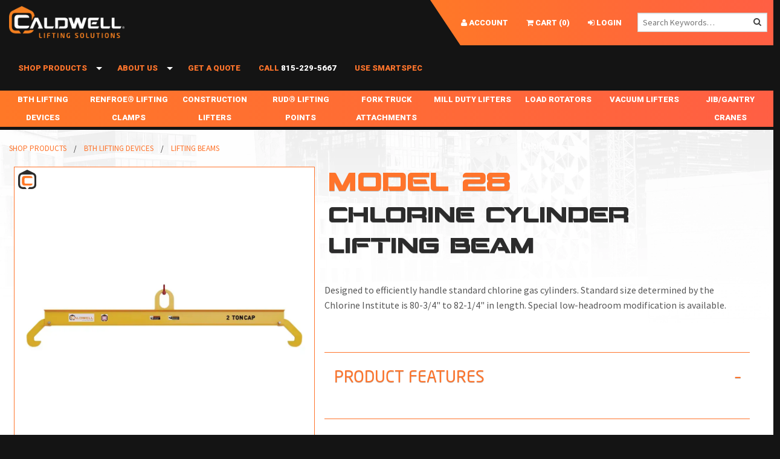

--- FILE ---
content_type: text/html; charset=utf-8
request_url: https://www.caldwellinc.com/products/strong-bac/lifting-beams/model-28
body_size: 29128
content:

<!DOCTYPE html>
<html class="no-js" lang="en">
<head><meta charset="utf-8" /><title>
	Chlorine Cylinder Lifting Beam
</title><meta name="viewport" content="width=device-width" />
    <!-- IE Fix for HTML5 Tags -->
    <!--[if lt IE 9]>
            <script src="http://html5shiv.googlecode.com/svn/trunk/html5.js"> </script>
        <![endif]-->
    <style type="text/css">
		.wrapper {background-image: url() !important;} 
    </style>
	<script>
	
		var $buoop = {
			reminder: 0,
			vs: { i: 8, f: 15, o: 15, s: 5.1, n: 9 }
		};
	
		$(window).load(function(){
	
			if (typeof (loadMap) !== 'undefined') {
				loadMap()
			}
	
			var e = document.createElement("script");
			e.setAttribute("type", "text/javascript");
			e.setAttribute("src", "//browser-update.org/update.js");
			document.body.appendChild(e);
	
		});
	</script>
	<script id="mcjs">!function (c, h, i, m, p) { m = c.createElement(h), p = c.getElementsByTagName(h)[0], m.async = 1, m.src = i, p.parentNode.insertBefore(m, p) }(document, "script", "https://chimpstatic.com/mcjs-connected/js/users/906307f7bb4a8f9e763de9096/86c511904316e20951fb611dd.js");</script>
<link href="/App_Themes/Caldwell2025/app.css?bust=v28.0.19" type="text/css" rel="stylesheet" /><link href="/App_Themes/Caldwell2025/print.css?bust=v28.0.19" type="text/css" rel="stylesheet" /><link href="/App_Themes/Caldwell2025/style.css?bust=v28.0.19" type="text/css" rel="stylesheet" /><link href="/App_Themes/Caldwell2025/stylemore.css?bust=v28.0.19" type="text/css" rel="stylesheet" /><script type="text/javascript" src="/scripts/master.js?bust=v28.0.19"></script><script id="jsGoogleDataLayer">var dataLayer = window.dataLayer = window.dataLayer || [];
dataLayer.push({
  "ecommerce": {
    "impressions": [
      {
        "id": "34-28",
        "name": "28-2-80/82, Chlorine Cylinder Lifting Beam",
        "price": 1494.750000000000,
        "category": "CLB",
        "position": 0
      }
    ]
  }
});</script><script id="jsGoogleCode">
(function(w,d,s,l,i){w[l]=w[l]||[];w[l].push({'gtm.start':
new Date().getTime(),event:'gtm.js'});var f=d.getElementsByTagName(s)[0],
j=d.createElement(s),dl=l!='dataLayer'?'&l='+l:'';j.async=true;j.src=
'https://www.googletagmanager.com/gtm.js?id='+i+dl;f.parentNode.insertBefore(j,f);
})(window,document,'script','dataLayer','GTM-5W799V7');
</script><script id="jsCloudflareTurnstile" src="https://challenges.cloudflare.com/turnstile/v0/api.js" async="" defer=""></script><script type="text/javascript" src="//ajax.googleapis.com/ajax/libs/jquery/1.9.1/jquery.min.js"></script><script type="text/javascript" src="/scripts/spin.js?bust=v28.0.19"></script><script type="text/javascript" src="/scripts/ladda.js?bust=v28.0.19"></script><script type="text/javascript" src="/scripts/jquery.ladda.js?bust=v28.0.19"></script><script type="text/javascript" src="/scripts/jquery.defaultbutton.js?bust=v28.0.19"></script><link href="/scripts/jquery-ui.css?bust=v28.0.19" rel="stylesheet" type="text/css" media="all" /><script type="text/javascript" src="//ajax.googleapis.com/ajax/libs/jqueryui/1.10.1/jquery-ui.min.js" data-fallback="[&quot;/scripts/jquery-ui-1.10.1.custom.js?bust=v28.0.19&quot;]" onerror="Globals.handleScriptFail(this)"></script><script type="text/javascript" src="/scripts/bdsw.js?bust=v28.0.19"></script><script type="text/javascript" src="/scripts/main.js?bust=v28.0.19"></script><script type="text/javascript" src="/scripts/bdsw.cart.js?bust=v28.0.19"></script><script type="text/javascript" src="/scripts/Foundation/vendor/modernizr.js?bust=v28.0.19"></script><script type="text/javascript" src="/scripts/Foundation/vendor/fastclick.js?bust=v28.0.19"></script><script type="text/javascript" src="/scripts/Foundation/foundation.min.js?bust=v28.0.19"></script><script type="text/javascript" src="/scripts/Knockout/knockout-3.0.0.js?bust=v28.0.19"></script><script type="text/javascript" src="/scripts/Knockout/knockout.mapping.js?bust=v28.0.19"></script><meta name="keywords" content="" /><meta name="description" content="" /><link href="https://www.caldwellinc.com/products/strong-bac/lifting-beams/model-28" rel="canonical" /></head>
<body id="page">
    <form method="post" action="./model-28?Id=f35d7c88-48ab-4c5d-80f3-b21e3acbd243" id="ctl01" class="custom" novalidate="">
<div class="aspNetHidden">
<input type="hidden" name="__EVENTTARGET" id="__EVENTTARGET" value="" />
<input type="hidden" name="__EVENTARGUMENT" id="__EVENTARGUMENT" value="" />
<input type="hidden" name="__VIEWSTATE" id="__VIEWSTATE" value="/[base64]/[base64]/[base64]/[base64]/////Dx8DaGQCWA8WAh8IAv////[base64]/////w9kf5afDcTHUWNRWlYzJwdHIM1l01GoKKo/yYjcfv0mGUg=" />
</div>

<script type="text/javascript">
//<![CDATA[
var theForm = document.forms['ctl01'];
if (!theForm) {
    theForm = document.ctl01;
}
function __doPostBack(eventTarget, eventArgument) {
    if (!theForm.onsubmit || (theForm.onsubmit() != false)) {
        theForm.__EVENTTARGET.value = eventTarget;
        theForm.__EVENTARGUMENT.value = eventArgument;
        theForm.submit();
    }
}
//]]>
</script>


<script src="/WebResource.axd?d=IwPmw_bXnkD_EmT1m41vRakoeXVGgaFC8nnvU0jhv9g2mSkxDk8WtHSj3lZ0s6jX0D8itSWPSg4EdHGNMW6EQ7wUlFK5SyF4uEaNPnYxTtc1&amp;t=638285885964787378" type="text/javascript"></script>


<script type="text/javascript">
//<![CDATA[
var Globals = typeof Globals === 'undefined' ? {} : Globals;$.extend(Globals,{
  "WebRoot": "",
  "PageHitID": "60616ac0-633e-413a-bc26-459441cc53f7",
  "CurrencyCode": "$",
  "IsLoggedIn": false,
  "IsGuestUser": false,
  "Cart": {
    "SubTotalByOrdered": "0",
    "SubTotalByOrderedBeforeDiscount": "0",
    "Total_Quantity_Ordered": "0",
    "Lines": [],
    "Ordered_ByName": "",
    "Ordered_ByEmail": "",
    "Ordered_ByPhone": "",
    "Ordered_ByPhoneExt": "",
    "Bill_To_Name": "",
    "Bill_To_Addr_1": "",
    "Bill_To_Addr_2": "",
    "Bill_To_Addr_3": "",
    "Bill_To_City": "",
    "Bill_To_State": "",
    "Bill_To_Zip": "",
    "Bill_To_CountryISO_Code": "US",
    "Ship_To_Name": "",
    "Ship_To_Addr_1": "",
    "Ship_To_Addr_2": "",
    "Ship_To_Addr_3": "",
    "Ship_To_City": "",
    "Ship_To_State": "",
    "Ship_To_Zip": "",
    "Ship_To_CountryISO_Code": "US",
    "FreightErrorMessage": "",
    "EstimatedDeliveryDate": "2025-11-29",
    "OrderRuleMessageHTML": "",
    "CheckoutMessageHTML": "",
    "CartFormMessageHTML": "",
    "ThankYouMessageHTML": "",
    "EmailMessageHTML": "",
    "CouponCodesList": ""
  },
  "Page": {
    "Category": {
      "ID": "f35d7c88-48ab-4c5d-80f3-b21e3acbd243",
      "Description": "Model 28",
      "MedResPictureRoot": "/images/cache\\prodimgs\\StrongBac\\Model_28_Silo_1-1024x1024.webp",
      "Categories": [],
      "Items": [
        {
          "Item_No": "34-28",
          "ShortDescription": "28-2-80/82, Chlorine Cylinder Lifting Beam",
          "AlternateDescriptionCalculated": "28-2-80/82, Chlorine Cylinder Lifting Beam",
          "MyPrice": "1494.750000000000",
          "MyPriceVisible": false,
          "PriceCanBuyVisible": false,
          "UOM": "EA"
        }
      ]
    }
  },
  "RedirectOnAddToCart": true,
  "EnablePayPal": false,
  "EnableOnSite": true,
  "EnableOnAccount": true,
  "StockStatusDisplay": "DoNotDisplay",
  "RedirectSSL": true,
  "CheckoutFirstPageUrl": "/_Secure/CheckOut.aspx",
  "UserHasCustomer": false,
  "UseBillTo": true,
  "AutoGuestLogin": false,
  "CountryValueToWrite": "ISOCode",
  "GuestCheckoutEnabledAndLicensed": false,
  "SiteSettings": {
    "AllowEditingOfOrderedBy": true,
    "AllowEditingOfBillToAddress": false,
    "AllowEditingOfShipToAddress": true,
    "AllowEditingOfShippingMethod": true,
    "AllowEntryOfPurchaseOrder": true,
    "AllowEntryOfAdditionalEmails": true,
    "AllowEntryOfCouponCode": true,
    "AllowEntryOfComments": true,
    "AllowAddingOfItemsOnShoppingCart": true,
    "Checkout_AllowAddingOfShipToAddress": true,
    "Checkout_AllowEditingOfShipToAddressDetails": false
  }
});(function() { $BDSW.webRootAbsolute = location.protocol + '//' + document.location.host + '';})();(function() { $BDSW.setCart(Globals.Cart);})();//]]>
</script>

<script src="/ScriptResource.axd?d=QnI9CffMeZeIpFqOq2VyEVuUpm0PmFNT6xjC2orq5IoQthmor23nuQxfyNB8n07z-ROoUEEREeqMcJK13lS6efYhJVgWQPV6Mcm9FxCzKE-KP-xUOYucvLadPdHTECbl0&amp;t=23d489a4" type="text/javascript"></script>
<script src="/ScriptResource.axd?d=Ft_mMmxlWG6Y4Bqb5ukA22ea7VPiRIRruUIYxua2eWrmGLVq6Xdmno2VUAmjDjBz4rITgleYc0sqw4VW8NWVoyDGa8EJ3AGreDn234_Gpwjq-JvoCmHER2jxMpQlKC09gjINGgrdKGtbf5ys8UqUgg2&amp;t=23d489a4" type="text/javascript"></script>
<div class="aspNetHidden">

	<input type="hidden" name="__VIEWSTATEGENERATOR" id="__VIEWSTATEGENERATOR" value="6253BEB5" />
	<input type="hidden" name="__EVENTVALIDATION" id="__EVENTVALIDATION" value="/wEdAAKoUv6s964YEgn/ImCV7NW7iOZklp0ZzYteOWw32i4ghIZTQG8x8GyexkpdLFfFMivgF2OpWS8z/rNGFwvOjzIz" />
</div>
    <script type="text/javascript">
//<![CDATA[
Sys.WebForms.PageRequestManager._initialize('ctl00$ScriptManager1', 'ctl01', ['tctl00$upMainAjax','upMainAjax','tctl00$upDialog','upDialog'], [], [], 90, 'ctl00');
//]]>
</script>

    <script> 
        
        

		function WebDialogWindow_Initialize(sender, eventArgs) {
			var mainDiv = sender.get_element();
			var cp = sender.get_contentPane();
			var cpDiv = cp.getBody();
			mainDiv.style.overflow = 'visible';
			cpDiv.style.overflow = 'visible';
		}

		Sys.WebForms.PageRequestManager.getInstance().add_endRequest(EndRequestHandler);

		function EndRequestHandler(sender, args) {
			if (args.get_error() != undefined) {
				args.set_errorHandled(true);

				if (console) {
					console.log(args.get_error())
				}
			}
		}

		window.ParsleyConfig = $.extend(true, {}, window.ParsleyConfig, {
			errorClass: 'error',
			errors: {
				errorsWrapper: '',
				errorElem: '<small class="error"></small>',
			}
		});

		$BDSW.pageLoad(function () {
			$(document).foundation();

			var $txtSearch = $('#txtSearch');
			var $txtSearch2 = $('#txtSearch2');
			var $txtItemSearch = $('#txtItemSearch');
			var $txtItemSearch2 = $('#txtItemSearch2');

			$('#btnSearch').click(function (e) {

				window.location = $BDSW.fullWebRoot() + '/SearchForm.aspx?search=' + encodeURIComponent($txtSearch.val());
				e.preventDefault();
			});

			$('#btnSearch2').click(function (e) {

				window.location = $BDSW.fullWebRoot() + '/SearchForm.aspx?search=' + encodeURIComponent($txtSearch2.val());
				e.preventDefault();
			});

			if ($txtItemSearch.length) {

				$('#btnItemSearch').click(function (e) {

					window.location = $BDSW.fullWebRoot() + '/SearchForm.aspx?search=' + encodeURIComponent($txtItemSearch.val()) + '&mode=store';
					e.preventDefault();

				});

			}
			if ($txtItemSearch2.length) {

				$('#btnItemSearch2').click(function (e) {

					window.location = $BDSW.fullWebRoot() + '/SearchForm.aspx?search=' + encodeURIComponent($txtItemSearch2.val()) + '&mode=store';
					e.preventDefault();

				});

			}
		});
    </script>
    

    

	<!-- Notification -->
	<div class="notification">
		
	</div>
	<!-- End Notification -->
	<div class="wrapper">
	<!-- Login -->
	
	<!-- End Login -->
	
	<!-- Masthead (Mobile) -->
	<div class="masthead show-for-small-only">
		<header class="row">
			<div class="small-12 columns">
				<a href="../../../" style="display:inline-block;width:100%;"><img src="/Images/Caldwell_Logo_Variation_1.png" alt="" /></a>
			</div>
		</header>
	</div>
	<!-- End Masthead -->

	<!-- Top Nav -->
	<div class="top-menu">
		<div class="row">
			<div class="small-12 columns">
				<div class="sticky contain-to-grid">
					<nav class="top-bar contain-to-grid" data-topbar data-options="custom_back_text: false, mobile_show_parent_link: false, is_hover: true">
						<ul class="title-area show-for-medium-up text-left">
							<!-- Title Area -->
							<li class="name">
								<div class="banner-container">
									<a class="banner-image show-for-large-up" href="../../../"><img src="/Images/Caldwell_Logo_Variation_1.png" alt="" /></a>
									<a class="banner-image show-for-medium-only" href="../../../"><img src="/Images/Caldwell_Logo_Variation_1.png" alt="" /></a>
								</div>
							</li>
						</ul>
						<ul class="title-area show-for-small-only">
							<li class="name">
								
								<div class="left">
									<a href="../../../#" class="mobilesearch mobiletopmenu">
										<i class="fa fa-search"></i>
									</a>
								</div>
								<div class="left">
									<a href="/_Secure/default.aspx" class="mobiletopmenu">
										<i class="fa fa-user"></i>
									</a>
								</div>
								
								<div class="left">
									<a href="/CartForm.aspx" class="mobiletopmenu">
										<i class="fa fa-shopping-cart"></i>&nbsp;(<span class="cartitems">0</span>)
									</a>
								</div>
							</li>
							<!-- Remove the class "menu-icon" to get rid of menu icon. Take out "Menu" to just have icon alone -->
							<li class="toggle-topbar menu-icon" style="padding-left:1.15rem;"><a href="#"></a></li>
						</ul>
						<section class="top-bar-section">
							<ul class="left">
								
										<li class="divider"></li>
									
										<li class='has-dropdown'>
											<a href="/products">Shop Products</a>
											
													<ul class="dropdown">
												
													<li>
														<a href="/product-brand/strong-bac">BTH Lifting Devices</a></li>
												
													<li>
														<a href="/product-brand/renfroe">Renfroe® Lifting Clamps</a></li>
												
													<li>
														<a href="/product-brand/rig-master">Construction Lifters</a></li>
												
													<li>
														<a href="/product-brand/rud">RUD® Lifting Points</a></li>
												
													<li>
														<a href="/product-brand/dura-lite">Composite Lifting Beams</a></li>
												
													<li>
														<a href="/product-brand/rig-release">Remote Releasing Hook</a></li>
												
													<li>
														<a href="/product-brand/lif-truc">Fork Truck Attachments</a></li>
												
													<li>
														<a href="/product-brand/mill-duty">Mill Duty Lifters</a></li>
												
													<li>
														<a href="/product-brand/posi-turner">Load Rotators</a></li>
												
													<li>
														<a href="/product-brand/univac">Vacuum Lifters</a></li>
												
													<li>
														<a href="/product-brand/krane-king">Jib/Gantry Cranes</a></li>
												
													<li>
														<a href="/product-brand/caldwell">Slings & Tie-Downs</a></li>
												</ul>
										</li>
										<li class="divider"></li>
									
										<li class='has-dropdown'>
											<a href="/About_Us">About Us</a>
											
													<ul class="dropdown">
												
													<li>
														<a href="/blog">Blogs</a></li>
												
													<li>
														<a href="/industries">Industries</a></li>
												
													<li>
														<a href="/career">Career</a></li>
												
													<li>
														<a href="/instock">In-Stock</a></li>
												
													<li>
														<a href="/locations">Locations</a></li>
												
													<li>
														<a href="/timeline">Timeline</a></li>
												</ul>
										</li>
										<li class="divider"></li>
									
								
								
								<li>
									<a href="../../../request-a-quote">Get a Quote</a>
								</li>
								<li class="divider"></li>
								<li>
									<a><span style="text-transform:uppercase;">Call <strong style="color: #fff;">815-229-5667</strong></span></a>
								</li>
								<li class="divider"></li>
								<li>
									<a href="../../../smartspec">Use SmartSpec</a>
								</li>
							</ul>
						</section>
						<div class="login2024 hide-for-small-only right">
							<ul class="button-group">
								
								
								<li>
									<a href="../../../_Secure/Default.aspx"><i class="fa fa-user show-for-medium-up"></i><span class="hide-for-medium-only">&nbsp;Account</span></a>
								</li>
								<li>
									<a id="quickCart" href="../../../CartForm.aspx"><i class="fa fa-shopping-cart show-for-medium-up"></i><span class="hide-for-medium-only">&nbsp;Cart</span> (<span class="cartitems">0</span>)</a>
								</li>
								
								<li>
									<a href="../../../_secure/login.aspx?action=login&amp;ReturnUrl=%2fCaldwellModel.aspx%3fId%3df35d7c88-48ab-4c5d-80f3-b21e3acbd243"><i class="fa fa-sign-in show-for-medium-up"></i><span class="hide-for-medium-only">&nbsp;Login</span></a>
								</li>
								<li>&nbsp;&nbsp;</li>
								<li class="loginsearch radius">
									<div style="position:relative" data-defaultbutton="#btnSearch">
										<input type="text" ID="txtSearch" placeholder="Search Keywords&hellip;" />
										<button id="btnSearch" class="searchbutton fa fa-search" ToolTip="Search Website by Keyword"></button>
									</div>
									
								</li>
							</ul>
						</div>
					</nav>
				</div>
			</div>
		</div>
	</div>
	<div id="bthmenu" class="hide-for-small-only">
		<nav class="top-bar" data-topbar role="navigation">
		  <section class="top-bar-section">
			<ul class="medium-block-grid-9">
				
						<li class="has-dropdown">
							<a href="/product-brand/strong-bac">BTH Lifting Devices</a>
							
									<ul class="dropdown">
								
									<li>
										<a href="/product-categories/strong-bac/lifting-beams">Lifting Beams</a></li>
								
									<li>
										<a href="/product-categories/strong-bac/spreader-beams">Spreader Beams</a></li>
								
									<li>
										<a href="/product-categories/strong-bac/coil-lifters-upenders">Coil Lifters & Upenders</a></li>
								
									<li>
										<a href="/product-categories/strong-bac/sheet-lifters">Sheet Lifting</a></li>
								
									<li>
										<a href="/product-categories/strong-bac/roll-lifters-positioners">Roll Lifters/Positioners</a></li>
								
									<li>
										<a href="/product-categories/strong-bac/pallet-lifters">Pallet Lifting</a></li>
								
									<li>
										<a href="/product-categories/strong-bac/lifting-tongs">Lifting Tongs</a></li>
								
									<li>
										<a href="/product-categories/strong-bac/rotating-crane-hooks">Rotating Crane Hooks</a></li>
								
									<li>
										<a href="/product-categories/strong-bac/material-handling">Material Handling</a></li>
								
									<li>
										<a href="/product-categories/strong-bac/lifter-lockout">Lifter-Lockout</a></li>
								</ul>
						</li>
					
						<li class="has-dropdown">
							<a href="/product-brand/renfroe">Renfroe® Lifting Clamps</a>
							
									<ul class="dropdown">
								
									<li>
										<a href="/product-categories/renfroe/misc-repair-parts">Misc Repair / Parts</a></li>
								
									<li>
										<a href="/product-categories/renfroe/horizontal">Horizontal Lifting Clamps</a></li>
								
									<li>
										<a href="/product-categories/renfroe/vertical">Vertical Only Lifting Clamps</a></li>
								
									<li>
										<a href="/product-categories/renfroe/vertical-90">Vertical + 90 Lifting Clamps</a></li>
								
									<li>
										<a href="/product-categories/renfroe/vertical-90-side-pull">Vertical + 90 + Side Pull Lifting Clamps</a></li>
								
									<li>
										<a href="/product-categories/renfroe/vertical-180">Vertical + 180 Lifting Clamps</a></li>
								
									<li>
										<a href="/product-categories/renfroe/vertical-180-side-pull">Vertical + 180 + Side Pull Lifting Clamps</a></li>
								
									<li>
										<a href="/product-categories/renfroe/structural-shapes">Structural Shapes Lifting Clamps</a></li>
								
									<li>
										<a href="/product-categories/renfroe/beam">Beam Lifting Clamps</a></li>
								
									<li>
										<a href="/product-categories/renfroe/pull">Pull Clamps</a></li>
								
									<li>
										<a href="/product-categories/renfroe/non-marring">Non-Marring Lifting Clamps</a></li>
								
									<li>
										<a href="/product-categories/renfroe/drum-lifter">Drum Lifters</a></li>
								
									<li>
										<a href="/product-categories/renfroe/tool">Clamp Tools</a></li>
								</ul>
						</li>
					
						<li class="has-dropdown">
							<a href="/product-brand/rig-master">Construction Lifters</a>
							
									<ul class="dropdown">
								
									<li>
										<a href="/product-categories/rig-master/beam-clamps">Beam Clamps</a></li>
								
									<li>
										<a href="/product-categories/rig-master/lifting-barrier-grabs">Lifting Barrier Grabs</a></li>
								
									<li>
										<a href="/product-categories/rig-master/drum-grabs-clamps-slings">Drum Grabs, Clamps & Slings</a></li>
								
									<li>
										<a href="/product-categories/rig-master/pipe-grabs-tongs-hooks">Pipe Grabs Tongs & Hooks</a></li>
								
									<li>
										<a href="/product-categories/rig-master/pipe-lifters-manhole-handling">Pipe Lifters & Manhole Handling</a></li>
								
									<li>
										<a href="/product-categories/rig-master/tongs">Tongs</a></li>
								
									<li>
										<a href="/product-categories/rig-master/load-leveling-slings">Load Leveling Slings</a></li>
								
									<li>
										<a href="/product-categories/rig-master/wall-clamps">Wall Clamps</a></li>
								
									<li>
										<a href="/product-categories/rig-master/lifting-magnets">Lifting Magnets</a></li>
								
									<li>
										<a href="/product-categories/rig-master/links-hooks">Links & Hooks</a></li>
								
									<li>
										<a href="/product-categories/rig-master/special-applications-rig-master">Special Applications</a></li>
								
									<li>
										<a href="/product-categories/rig-master/synthetic-sling-end-fittings">Synthetic Sling & End Fittings</a></li>
								</ul>
						</li>
					
						<li class="has-dropdown">
							<a href="/product-brand/rud">RUD® Lifting Points</a>
							
									<ul class="dropdown">
								
									<li>
										<a href="/rud/boltable">Boltable</a></li>
								
									<li>
										<a href="/rud/weldable">Weldable</a></li>
								
									<li>
										<a href="/rud/rov-hook">RUD ROV-Hook</a></li>
								
									<li>
										<a href="/rud/fall-protection">Fall Protection</a></li>
								
									<li>
										<a href="/top_menu/products/rud-lifting-points/misc-repair-/-parts">Misc Repair / Parts</a></li>
								</ul>
						</li>
					
						
					
						
					
						<li class="has-dropdown">
							<a href="/product-brand/lif-truc">Fork Truck Attachments</a>
							
									<ul class="dropdown">
								
									<li>
										<a href="/product-categories/lif-truc/forkbooms">Fork Booms</a></li>
								
									<li>
										<a href="/product-categories/lif-truc/fork-beams">Fork Beams</a></li>
								
									<li>
										<a href="/product-categories/lif-truc/Fork-extensions">Fork Extensions & Fork Covers</a></li>
								
									<li>
										<a href="/product-categories/lif-truc/battery-lifting-beams">Battery Lifting Beams</a></li>
								
									<li>
										<a href="/product-categories/lif-truc/drum-handling">Drum Handling</a></li>
								
									<li>
										<a href="/product-categories/lif-truc/special-applications">Special Applications</a></li>
								</ul>
						</li>
					
						<li class="has-dropdown">
							<a href="/product-brand/mill-duty">Mill Duty Lifters</a>
							
									<ul class="dropdown">
								
									<li>
										<a href="/product-categories/mill-duty/coil-handling">Coil Handling</a></li>
								
									<li>
										<a href="/product-categories/mill-duty/ingot-slab-handling">Ingot Slab Handling</a></li>
								
									<li>
										<a href="/product-categories/mill-duty/lifting-beams-mill-duty">Lifting Beams</a></li>
								
									<li>
										<a href="/product-categories/mill-duty/motorized-rotating-crane-hooks">Motorized Rotating Crane Hooks</a></li>
								
									<li>
										<a href="/product-categories/mill-duty/sheet-plate-handling">Sheet Plate Handling</a></li>
								</ul>
						</li>
					
						<li class="has-dropdown">
							<a href="/product-brand/posi-turner">Load Rotators</a>
							
									<ul class="dropdown">
								
									<li>
										<a href="/product-categories/posi-turner/chassis-master">Chassis Master</a></li>
								
									<li>
										<a href="/product-categories/posi-turner/independent-drive">Independent Drive</a></li>
								
									<li>
										<a href="/product-categories/posi-turner/optional-auto-leveler">Optional Auto Leveler</a></li>
								
									<li>
										<a href="/product-categories/posi-turner/standard-posi-turner">Standard Posi-Turner</a></li>
								</ul>
						</li>
					
						<li class="has-dropdown">
							<a href="/product-brand/univac">Vacuum Lifters</a>
							
									<ul class="dropdown">
								
									<li>
										<a href="/product-categories/univac/mechanical-vacuum-lifter">Mechanical Vacuum Lifter</a></li>
								
									<li>
										<a href="/product-categories/univac/narrow-applications">Narrow Applications</a></li>
								
									<li>
										<a href="/product-categories/univac/nominal-surface-area-applications">Nominal Surface Area Applications</a></li>
								
									<li>
										<a href="/product-categories/univac/specialty-applications">Specialty Applications</a></li>
								
									<li>
										<a href="/product-categories/univac/uniclamp">Uniclamp</a></li>
								
									<li>
										<a href="/product-categories/univac/vacuum-upenders">Vacuum Upenders</a></li>
								
									<li>
										<a href="/product-categories/univac/wide-applications">Wide Applications</a></li>
								</ul>
						</li>
					
						<li class="has-dropdown">
							<a href="/product-brand/krane-king">Jib/Gantry Cranes</a>
							
									<ul class="dropdown">
								
									<li>
										<a href="/product-categories/krane-king/gantry-cranes">Gantry Cranes</a></li>
								
									<li>
										<a href="/product-categories/krane-king/hoists">Hoists</a></li>
								
									<li>
										<a href="/product-categories/krane-king/aluminum-gantry">Aluminum Gantry Cranes</a></li>
								
									<li>
										<a href="/product-categories/krane-king/free-standing-jib-cranes">Free Standing Jib Cranes</a></li>
								
									<li>
										<a href="/product-categories/krane-king/tension-braced">Tension Braced</a></li>
								</ul>
						</li>
					
						
					
			</ul>
		</nav>
	</div>
	<div id="mobilesearch" class="row" style="display:none;">
		<div class="small-12 columns">
			<div style="position:relative;margin-top:6px;" data-defaultbutton="#btnSearch2">
				<input type="text" ID="txtSearch2" placeholder="Search " style="margin-bottom:6px;height:30px;line-height:30px;" />
				<button id="btnSearch2" class="searchbutton fa fa-search" ToolTip="Search Website by Keyword"></button>
			</div>
			
		</div>
	</div>
	<script type="text/javascript">
		$(".mobilesearch").click(function () {
		  $("#mobilesearch").slideToggle("slow");
		});
	</script>
	<!-- End Top Nav -->
	
	
    <link rel="stylesheet" type="text/css" href="/scripts/SlickCarousel/slick.css?v2022">
    <link rel="stylesheet" type="text/css" href="/scripts/SlickCarousel/slick-theme.css?v2022">

    

	<div class="mid">
		<div class="mid-row row">
			<!-- Main Content Section -->
			<!-- This has been source ordered to come first in the markup (and on small devices) but to be to the right of the nav on larger screens -->
			<div class='main-content small-12 columns'>
				<div class="row">
					<div class='large-12 columns'>
						
    
    <script>
        $(document).ready(function () {
            $('.image1').on({
                'click': function () {
                    var src = '/Images/cache%5ccache%5cprodimgs%5cStrongBac%5cModel_28_Silo_1-1024x1024-1024x1024.webp';
                    $('.mainimage-med').attr('src', src);
                    $('.mainimage-large').attr('src', src);
                }
            });
            $('.image2').on({
                'click': function () {
                    var src = '/Images/cache%5cprodimgs%5cStrongBac%5cModel_28_Silo_2-1024x1024.webp';
                    $('.mainimage-med').attr('src', src);
                    $('.mainimage-large').attr('src', src);
                }
            });
            $('.image3').on({
                'click': function () {
                    var src = '/Images/cache%5cprodimgs%5cStrongBac%5cModel_28_Silo_3-1024x1024.webp';
                    $('.mainimage-med').attr('src', src);
                    $('.mainimage-large').attr('src', src);
                }
            });
            $('.image4').on({
                'click': function () {
                    var src = '/Images/cache%5cprodimgs%5cStrongBac%5cModel_28_Silo_4-1024x1024.webp';
                    $('.mainimage-med').attr('src', src);
                    $('.mainimage-large').attr('src', src);
                }
            });
            $('.image5').on({
                'click': function () {
                    var src = '/Images/';
                    $('.mainimage-med').attr('src', src);
                    $('.mainimage-large').attr('src', src);
                }
            });
            $('.image6').on({
                'click': function () {
                    var src = '/Images/';
                    $('.mainimage-med').attr('src', src);
                    $('.mainimage-large').attr('src', src);
                }
            });
            $('.image7').on({
                'click': function () {
                    var src = '/Images/';
                    $('.mainimage-med').attr('src', src);
                    $('.mainimage-large').attr('src', src);
                }
            });
            $('.image8').on({
                'click': function () {
                    var src = '/Images/';
                    $('.mainimage-med').attr('src', src);
                    $('.mainimage-large').attr('src', src);
                }
            });
            $('.imagespec').on({
                'click': function () {
                    var src = '/Images/cache%5cprodimgs%5cStrongBac%5cModel_28_SPEC_1-1024x1024.webp';
                    $('.mainimage-med').attr('src', src);
                    $('.mainimage-large').attr('src', src);
                }
            });
            $('.imagespec2').on({
                'click': function () {
                    var src = '/Images/';
                    $('.mainimage-med').attr('src', src);
                    $('.mainimage-large').attr('src', src);
                }
            });
            $('.imagespec3').on({
                'click': function () {
                    var src = '/Images/';
                    $('.mainimage-med').attr('src', src);
                    $('.mainimage-large').attr('src', src);
                }
            });
            $('.imagespec4').on({
                'click': function () {
                    var src = '/Images/';
                    $('.mainimage-med').attr('src', src);
                    $('.mainimage-large').attr('src', src);
                }
            });
            $('.imagespec5').on({
                'click': function () {
                    var src = '/Images/';
                    $('.mainimage-med').attr('src', src);
                    $('.mainimage-large').attr('src', src);
                }
            });
        });
    </script>
	<style type="text/css">
		.mid-row.row, .mid-row.row .row {max-width:100%;}
        .mid-row.row .row .row {max-width:100%; margin:auto;}
        .mid-row.row .fauxtable .row {max-width:100%;}
        .header h2 {font-family: "Montalban Bold",sans-serif;}
        .page.row .description {padding-top: 50px;}
        /*.page.row h2 {font-size:125%;}*/
        .modelno a {font-weight:bold;font-size:110%;}
        .mainimage-med {
            border: 1px solid #ff742b;
            position: relative;
        }
        .mainimage-container .icon {
            position: absolute;
            top: 5px;
            left: 10px;
            height: 32px;
        }
        .mainimage-container .icon img {
            height: 32px;
            display: inline;
            margin-left: 5px;
        }
        .icons img {
            height: 32px;
            display: inline;
            margin-right: 15px;
            margin-bottom: 1.25rem;
        }
        .accordion.specs {
            border-bottom: 1px solid #ff742b;
        }
        .accordion.specs dd {
            display: block;
            margin-bottom:0px!important;
        }
        .accordion.specs dd a h3, .accordion dd.active a h3 {
            margin-bottom: 0px !important;
            padding-bottom: 0px !important;
        }
        .accordion.specs .content.active {
            display: block;
            background: #fff;
            padding-top:0 !important;
        }
        .accordion.specs dd > a {
            background: #fff;
            border-top: 1px solid #ff742b;
            position: relative;
        }
        .accordion.specs dd > a h3 {
            position: relative;
        }
        .accordion.specs dd > a h3::after {
            content: "+";
            position: absolute;
            right: 0px;
        }
        .accordion.specs dd.active > a h3::after {
            content: "–";
        }
        .smartspec img {height:20px;vertical-align:text-bottom;}
        .magellan-container[data-magellan-expedition="fixed"] {
          top: 30px !important;
          z-index: 100;
          width: 100%;
          left: 0px;
        }
        .magellan-container.row.tableheader[data-magellan-expedition="fixed"] {
          top: 65px !important;
        }
        .magellan-container .button {
            margin-bottom: 0px;
        }
        .fauxtable-header, .fauxtable .tableheader, .entityformfield-item-grid .tableheader, .entityformfield-item-grid-header {
            background: #2c2c2c;
            text-transform: uppercase;
            line-height:1.25em;
        }
        .fauxtable .TextBox {
            margin-bottom: 0px;
        }
        .fauxtable-header, 
        .fauxtable .tableheader, 
        .entityformfield-item-grid .tableheader, 
        .entityformfield-item-grid-header {
            line-height:1.1em;
            font-size: 0.70rem !important;
        }
        .gridfields-container .gridfields .gridlabel {
            display: inline;
        }
        @media only screen and (max-width: 40.063em) {
            .gridfields-container, .modelno {
              text-align:right;
            }
            .gridfields-container .gridfields {
              border-top:1px solid gray;
              padding:4px;
            }
            .gridfields-container .gridfields .gridlabel {
                display: inline;
                float: left;
                clear: both;
            }
        }
        @media only screen and (min-width: 40.063em) {
            .gridfields-container {
                display: flex;
            }
            .gridfields-container .gridfields {
                overflow:hidden;
                padding-right:5px;
                width: 16.66666667%;
            }
            .gridfields-container .gridfields .gridlabel {
                display: none;
            }
            .magellan-container[data-magellan-expedition="fixed"] {
              top: 65px !important;
            }
        }
	    @media only screen and (min-width:64.063em) {
            .fauxtable-header, 
            .fauxtable .tableheader, 
            .entityformfield-item-grid .tableheader, 
            .entityformfield-item-grid-header {
                line-height:1.25em;
                font-size: 0.875rem !important;
            }
	    }
        .slick-prev::before, .slick-next::before {
          color: #ff742b;
        }
        .slick-slide img:hover {
            cursor: pointer;
        }
        /*.lineup {display:flex;flex-flow: row wrap;}
		.lineup .items-row {display: flex !important; flex-direction: column; justify-content: space-between;}
		#ItemFields2 .fauxtable {column-count:1}
		@media only screen and (min-width:40.063em) {#ItemFields2 .fauxtable {column-count:2}}*/
	</style>

    <ul class='breadcrumbs'> <li><a href='/products'>Shop Products</a></li> <li><a href='/product-brand/strong-bac'>BTH Lifting Devices</a></li> <li><a href='/product-categories/strong-bac/lifting-beams'>Lifting Beams</a></li></ul>

	<div id="picture-modal" class="text-center reveal-modal" data-reveal>
		<img title="Model 28" class="mainimage-large" src="/Images/cache\cache\prodimgs\StrongBac\Model_28_Silo_1-1280x1280-1280x1280.webp" />
		<a class="close-reveal-modal">&#215;</a>
	</div>

	<div id="video-modal" class="text-center medium reveal-modal" data-reveal>
        <div class="flex-video widescreen youtube">
		     <iframe width="100%" src='' frameborder="0" allow="accelerometer; autoplay; clipboard-write; encrypted-media; gyroscope; picture-in-picture; web-share" referrerpolicy="strict-origin-when-cross-origin" allowfullscreen></iframe>
        </div>
		<a class="close-reveal-modal">&#215;</a>
	</div>

    <div class="page row">
        <div class="small-12 medium-5 columns">
            <div class="row" id="view">
                <a class="mainimage-container" href="#">
                    <img class="mainimage-med" src='/Images/cache\cache\prodimgs\StrongBac\Model_28_Silo_1-1024x1024-1024x1024.webp' data-reveal-id="picture-modal" />
                    <div class="icon">
                        <img src="/Images/caldwell-logo-icon.svg" class="brand-icon" />
                        
                        
                    </div>
                </a>
            </div>

            <div class="center slider" style="margin: 15px 25px; 0px 25px;">
                <div class="carousel-cell">
                    <img src='/Images/cache\cache\prodimgs\StrongBac\Model_28_Silo_1-1024x1024-1024x1024.webp' Class="image1" />
                </div>
                <div class="carousel-cell">
                    <img src='/Images/cache\prodimgs\StrongBac\Model_28_Silo_2-1024x1024.webp' Class="image2" />
                </div>
                <div class="carousel-cell">
                    <img src='/Images/cache\prodimgs\StrongBac\Model_28_Silo_3-1024x1024.webp' Class="image3" />
                </div>
                <div class="carousel-cell">
                    <img src='/Images/cache\prodimgs\StrongBac\Model_28_Silo_4-1024x1024.webp' Class="image4" />
                </div>
                
                
                
                
                <div class="carousel-cell">
                    <img src='/Images/cache\prodimgs\StrongBac\Model_28_SPEC_1-1024x1024.webp' Class="imagespec" />
                </div>
                
                
                
                
                
            </div>
            <br clear="all" />
        </div>
        <div class="small-12 medium-7 columns">
            <div class="header row">
                <div class="large-12 columns">
                    <h1>Model 28</h1>
                    <h2 class="subheader">Chlorine Cylinder Lifting Beam</h2>
                </div>
            </div>
            <div class="icons">
                                    
                
            </div>
            <p><p><span class="fontstyle0">Designed to efficiently handle&nbsp;</span>standard chlorine gas cylinders. Standard size determined by the Chlorine Institute is 80-3/4" to 82-1/4" in length. Special low-headroom modification is available.</p>
<p>&nbsp;</p></p>

           <dl class="accordion specs" data-accordion data-options="multi_expand: true;" data-multi-expand="true">
              <dd class="accordion-navigation active">
                <a href="#panel1b"><h3>Product Features</h3></a>
                <div id="panel1b" class="content active">
                     <ul style="list-style: outside;">
                        
                        
                        
                        
                        
                        
                        
                        
                        
                        
                        
                        
                        
                        
                    </ul>
                </div>
              </dd>
              
              
              <dd class="accordion-navigation">
                <a href="#panel4b"><h3>Support & Documents</h3></a>
                <div id="panel4b" class="content">
                    <div>
                        <a title="View Catalog" href="/Images/Catalog/Individual-Catalogs/Caldwell%20Master%20Catalog%20Page%2029.pdf" target="_blank">Download Catalog <em class="fa fa-file">&nbsp;</em>
                        </a>
                    </div>
                    <div>
                        <a title="View Owner&#39;s Manual" href="/Images/Products/SB_Strong_Bac/Model%2028/Model-28.pdf" target="_blank">Download Manual <em class="fa fa-file">&nbsp;</em>
                        </a>
                    </div>
                    
                    
                    
                    
                    
                </div>
              </dd>
              
            </dl>

             
            
        </div>
    </div>
    <div id="divCategories" class="categories row">
        <div class="medium-12 columns">
            <ul class='large-block-grid-4 medium-block-grid-4 small-block-grid-1 lineup'>
                
            </ul>
        </div>
        <ul class="button-group">
            
        </ul>
    </div>
    
    <div id="Main_pnlSearch" onkeypress="javascript:return WebForm_FireDefaultButton(event, &#39;Main_btnFilter&#39;)">
	
        
    
</div>

    
            <fieldset class="fauxtable">
            <div class="row show-for-medium-up tableheader text-center magellan-container" data-magellan-expedition="fixed">
                <!--<div class="medium-1 columns">
                    <span id="Main_dlItems_lblHeaderItemNo">Item No.</span>
                </div>-->
                <div class="medium-1 columns">
                    <span id="Main_dlItems_lblHeaderDescription">Model Number</span>
                </div>
                <div class="medium-9 columns">
                    <div class="gridfields-container">
                        
							    <div class="gridfields">
								   <span title='Capacity'>
                                       Capacity&nbsp;
                                       <span>(tons)</span>
								   </span>
							    </div>
						    
							    <div class="gridfields">
								   <span title='Min Spread'>
                                       Min. Spread&nbsp;
                                       <span>(in.)</span>
								   </span>
							    </div>
						    
							    <div class="gridfields">
								   <span title='Max Spread'>
                                       Max. Spread&nbsp;
                                       <span>(in.)</span>
								   </span>
							    </div>
						    
							    <div class="gridfields">
								   <span title='Headroom Min'>
                                       Min. HR&nbsp;
                                       <span>(in.)</span>
								   </span>
							    </div>
						    
							    <div class="gridfields">
								   <span title='Headroom Max'>
                                       Max. HR&nbsp;
                                       <span>(in.)</span>
								   </span>
							    </div>
						    
							    <div class="gridfields">
								   <span title='Weight'>
                                       Weight&nbsp;
                                       <span>(lbs.)</span>
								   </span>
							    </div>
						    
                    </div>
                </div>
                <div class="medium-1 columns">
                    <span id="Main_dlItems_Label1">In Stock</span>
                </div>
                <div class="medium-1 columns">
                    <span id="Main_dlItems_lblHeaderPrice">Price</span>
                </div>
                
            </div>
        
            <div class="row tablerow small-text-left medium-text-center">
                <!--<div class="small-12 medium-1 columns">
                    <div class="row collapse">
                        <div class="small-5 columns hide-for-medium-up">
                            <label>Item No.</label>
                        </div>
                        <div class="small-7 medium-12 columns">
                            
                            
                        </div>
                    </div>
                </div>-->
                <div class="small-12 medium-1 columns">
                    <div class="row collapse">
                        <div class="small-5 columns hide-for-medium-up">
                            <label>Model Number</label>
                        </div>
                        <div class="small-7 medium-12 columns modelno">
							<a id="Main_dlItems_linkModNum_0" name="34-28" href="/CaldwellItemSpecs.aspx?Item=34-28&amp;ReturnURL=/products/strong-bac/lifting-beams/model-28&amp;Category=f35d7c88-48ab-4c5d-80f3-b21e3acbd243">28-2-80/82</a>
                            
                        </div>
                    </div>
                </div>
                <div class="small-12 medium-9 columns">
                    <div class="gridfields-container">
					    
							    <div class="gridfields">
								    <label class="gridlabel" title='Capacity'>
                                        Capacity&nbsp;
                                        <span>(tons):&nbsp;</span>
								    </label>
									2
							    </div>
						    
							    <div class="gridfields">
								    <label class="gridlabel" title='Min Spread'>
                                        Min. Spread&nbsp;
                                        <span>(in.):&nbsp;</span>
								    </label>
									82.25
							    </div>
						    
							    <div class="gridfields">
								    <label class="gridlabel" title='Max Spread'>
                                        Max. Spread&nbsp;
                                        <span>(in.):&nbsp;</span>
								    </label>
									80.75
							    </div>
						    
							    <div class="gridfields">
								    <label class="gridlabel" title='Headroom Min'>
                                        Min. HR&nbsp;
                                        <span>(in.):&nbsp;</span>
								    </label>
									15.5
							    </div>
						    
							    <div class="gridfields">
								    <label class="gridlabel" title='Headroom Max'>
                                        Max. HR&nbsp;
                                        <span>(in.):&nbsp;</span>
								    </label>
									16.5
							    </div>
						    
							    <div class="gridfields">
								    <label class="gridlabel" title='Weight'>
                                        Weight&nbsp;
                                        <span>(lbs.):&nbsp;</span>
								    </label>
									105
							    </div>
						    
                    </div>
                </div>
                <div class="small-12 medium-1 columns">
                    <div class="row collapse">
                        <div class="small-5 columns hide-for-medium-up">
                            <label>In Stock</label>
                        </div>
                        <div class="small-7 medium-12 columns">
                            
                            <em class="fa fa-times" title="This item is not available"></em>
                        </div>
                    </div>
                </div>
                <div class="small-12 medium-1 columns">
                    <div class="row collapse">
                        <div class="small-5 columns hide-for-medium-up">
                            <label>Price</label>
                        </div>
                        <div class="small-7 medium-12 columns">
                            
                            <em class="fa fa-usd" title="Must be logged in to see pricing. Call 800-628-4263 to get started.">&nbsp;</em>
                        </div>
                    </div>
                </div>
                
            </div>
            
        </fieldset>
    
    
    
    <p class="row text-center">
        Due to unpredictable fluctuations in the supply chain, pricing is subject to change without notice. Call <strong>800-628-4263</strong> for updated information.
    </p>

    <!-- https://www.jqueryscript.net/slider/Fully-Responsive-Flexible-jQuery-Carousel-Plugin-slick.html -->
    <script src="/scripts/SlickCarousel/slick.js?v2022" type="text/javascript" charset="utf-8"></script>
    <script type="text/javascript">
          $(document).on('ready', function () {
              $(".center").slick({
                  accessibility: true,
                  arrows: true,
                  dots: false,
                  infinite: false,
                  centerMode: false,
                  slidesToShow: 5,
                  slidesToScroll: 3,
                  nextArrow: '<button type="button" data-role="none" class="slick-next">Next</button>',
                  prevArrow: '<button type="button" data-role="none" class="slick-prev">Previous</button>'
              });
          });
    </script>

						<div id="upMainAjax">
	
								
							
</div>
					</div>
					
				</div>
			</div>
			<!-- Main/Left-Hand Menu -->
			<!-- This is source ordered to be pulled to the left on larger screens -->
			
		</div>
	</div>
	<!-- Footer -->
	<div class="footer">
		<footer>
			<div class="row" style="max-width:1400px;">
				<div class="small-12 medium-9 columns">
					<ul class='text-left large-block-grid-5 medium-block-grid-2 small-block-grid-1'>
						<li class="small-text-center medium-text-left">
							<a class="footerhead" href="../../../products">Brands</a>
							<ul class="side-nav hide-for-small-only">
								<li><a href="../../../renfroe%20plate%20clamps">Renfroe</a></li>
								<li><a href="../../../rud">Rud</a></li>
								
								<li><a href="../../../product-brand/dura-lite">Dura-Lite</a></li>
								<li><a href="../../../product-brand/rig-release">Rig-Release</a></li>
								<li><a href="../../../product-brand/posi-turner">Posi-Turner</a></li>
							</ul>
						</li>
						
								<li class="small-text-center medium-text-left">
									<a class="footerhead" href="/About_Us">About Us</a>
									<ul class="side-nav hide-for-small-only">
									
											<li>
												<a href="/blog">Blogs</a>
											</li>
										
											<li>
												<a href="/industries">Industries</a>
											</li>
										
											<li>
												<a href="/career">Career</a>
											</li>
										
											<li>
												<a href="/instock">In-Stock</a>
											</li>
										
											<li>
												<a href="/locations">Locations</a>
											</li>
										
											<li>
												<a href="/timeline">Timeline</a>
											</li>
										
									</ul>
								</li>
							
								<li class="small-text-center medium-text-left">
									<a class="footerhead" href="/how-do-i">How Do I?</a>
									<ul class="side-nav hide-for-small-only">
									
											<li>
												<a href="/representative">Find a Mfg Rep</a>
											</li>
										
											<li>
												<a href="/customize">Customize</a>
											</li>
										
											<li>
												<a href="/request-a-quote">Get a Quote</a>
											</li>
										
											<li>
												<a href="/caldwell-catalog-library">Request a Catalog</a>
											</li>
										
											<li>
												<a href="/subscribe">Subscribe to eNews</a>
											</li>
										
											<li>
												<a href="/smartspec">Use SmartSpec</a>
											</li>
										
									</ul>
								</li>
							
								<li class="small-text-center medium-text-left">
									<a class="footerhead" href="/policies">Policies</a>
									<ul class="side-nav hide-for-small-only">
									
											<li>
												<a href="/faqs">Caldwell FAQs</a>
											</li>
										
											<li>
												<a href="/terms-and-conditions">Terms</a>
											</li>
										
											<li>
												<a href="/Privacy_Policy">Privacy Policy</a>
											</li>
										
											<li>
												<a href="/asme_standards">ASME Standards</a>
											</li>
										
											<li>
												<a href="/CMMC-Compliance">CMMC Compliance</a>
											</li>
										
									</ul>
								</li>
							
								<li class="small-text-center medium-text-left">
									<a class="footerhead" href="/service-center">Service Center</a>
									<ul class="side-nav hide-for-small-only">
									
											<li>
												<a href="/forms">Application Evaluation Forms</a>
											</li>
										
											<li>
												<a href="/account-information">Account Information</a>
											</li>
										
											<li>
												<a href="/training">Caldwell Training Program</a>
											</li>
										
									</ul>
								</li>
							
					</ul>
				</div>
				<div class="small-12 medium-3 columns">
					<div class="row">
  <div class="small-12 medium-7 columns">
  <div id="text-2" class="fwidget et_pb_widget widget_text">
  <div class="textwidget">
  <a class="very-small-header white-text" href="https://maps.app.goo.gl/SNDTabC7Y7dAVoyG9" target="_blank" rel="noopener">200 State St<br />Beloit, WI 53511</a><br />
  Toll Free: <span class="display-desktop orange-text" style="color: #ff742b;">800-628-4263</span><br />
  Phone: <span class="display-desktop orange-text" style="color: #ff742b;">815-229-5667</span><br />
  Fax: 815-229-5686
    <div><a style="color: #FF7827 !important" href="https://www.caldwellinc.com:443/contact">Contact Us</a><br />
    <a style="color: #FF7827 !important" href="https://www.caldwellinc.com:443/locations">Find Us</a></div>
  </div>
  </div>
  </div>
  <div class="small-12 medium-5 columns">
    <p><img src="https://www.caldwellinc.com:443/images/caldwell-logo-icon-light.svg" alt="" style="height: 130px;" /></p>
    <div id="SocialMediaIcons">
      <a href="https://x.com/CaldwellRenfroe" target="_blank" title="Caldwell on X"><img src="https://www.caldwellinc.com:443/images/social-x.png" style="height:32px;" alt="X logo" />&nbsp;</a>
      <a href="https://www.facebook.com/Caldwellinc" target="_blank" title="Caldwell on Facebook"><img src="https://www.caldwellinc.com:443/images/social-fb.png" style="height:32px;" alt="Facebook logo" />&nbsp;</a>
      <a href="https://www.instagram.com/caldwellliftingsolutions" target="_blank" title="Caldwell on Instagram"><img src="https://www.caldwellinc.com:443/images/social-instagram.png" style="height:32px;" alt="Instagram logo" />&nbsp;</a>
      <a href="https://www.youtube.com/@CaldwellGroup" target="_blank" title="Caldwell on YouTube"><img src="https://www.caldwellinc.com:443/images/social-youtube.png" style="height:32px;" alt="YouTube logo" />&nbsp;</a>
      <a href="https://www.linkedin.com/company/caldwell-group-lifting-solutions" target="_blank" title="Caldwell on LinkedIn"><img src="https://www.caldwellinc.com:443/images/social-linkedin.png" style="height:32px;" alt="LinkedIn logo" />&nbsp;</a>
    </div>
    </div>
  </div>
  
  <style>
    #SocialMediaIcons a img {margin-bottom:10px;}
  </style>
				</div>
			</div>
			<div class="row">
				<div class="small-12 columns">
					<div class="address text-center">
						<small>The Caldwell Group, Inc<span>&nbsp;|&nbsp;</span>&copy; 2025</small>
					</div>
				</div>
			</div>
		</footer>
	</div>
	</div><!--  End Wrapper -->
	<div class="row">
		<div class="small-12 columns small-centered">
			<div class="BirdDogLink text-center">
				<span id="lblPoweredBy">Powered By</span>
				<a href="https://www.birddogsw.com">BirdDog eCommerce</a>
			</div>
			
		</div>
	</div>

    <div id="dDialog">
        <div id="upDialog">
	
                <div id="dUpdatePanelDialog">
                    
    

                </div>
            
</div>
        
    </div>
    
    <input type="hidden" name="ctl00$_IG_CSS_LINKS_" id="_IG_CSS_LINKS_" /></form>
    
    
</body>
</html>


--- FILE ---
content_type: text/css
request_url: https://www.caldwellinc.com/App_Themes/Caldwell2025/app.css?bust=v28.0.19
body_size: 44799
content:
@charset "UTF-8";
/*Start Settings*/
@import url("https://fonts.googleapis.com/css2?family=Roboto:wght@900&display=swap");
@import url("https://fonts.googleapis.com/css2?family=Source+Sans+Pro&display=swap");
@font-face {
  font-display: swap;
  font-family: "Montalban Bold";
  src: url(https://www.caldwellinc.com/wp-content/themes/Divi-weCreate-Child/fonts/Montalban-Bold.otf);
}

@font-face {
  font-display: swap;
  font-family: "Montalban Bold Italic";
  src: url(https://www.caldwellinc.com/wp-content/themes/Divi-weCreate-Child/fonts/Montalban-Bold-Italic.otf);
}

@font-face {
  font-family: "neo-sans";
  src: url(https://use.typekit.net/af/d14aa2/00000000000000003b9b2031/27/l?primer=7cdcb44be4a7db8877ffa5c0007b8dd865b3bbc383831fe2ea177f62257a9191&fvd=n9&v=3) format("woff2"), url(https://use.typekit.net/af/d14aa2/00000000000000003b9b2031/27/d?primer=7cdcb44be4a7db8877ffa5c0007b8dd865b3bbc383831fe2ea177f62257a9191&fvd=n9&v=3) format("woff"), url(https://use.typekit.net/af/d14aa2/00000000000000003b9b2031/27/a?primer=7cdcb44be4a7db8877ffa5c0007b8dd865b3bbc383831fe2ea177f62257a9191&fvd=n9&v=3) format("opentype");
  font-display: swap;
  font-style: normal;
  font-weight: 900;
}

@font-face {
  font-family: "neo-sans";
  src: url(https://use.typekit.net/af/e8ba57/00000000000000003b9b2038/27/l?primer=7cdcb44be4a7db8877ffa5c0007b8dd865b3bbc383831fe2ea177f62257a9191&fvd=n5&v=3) format("woff2"), url(https://use.typekit.net/af/e8ba57/00000000000000003b9b2038/27/d?primer=7cdcb44be4a7db8877ffa5c0007b8dd865b3bbc383831fe2ea177f62257a9191&fvd=n5&v=3) format("woff"), url(https://use.typekit.net/af/e8ba57/00000000000000003b9b2038/27/a?primer=7cdcb44be4a7db8877ffa5c0007b8dd865b3bbc383831fe2ea177f62257a9191&fvd=n5&v=3) format("opentype");
  font-display: swap;
  font-style: normal;
  font-weight: 500;
}

@font-face {
  font-family: "neo-sans";
  src: url(https://use.typekit.net/af/8870bf/00000000000000003b9b203a/27/l?primer=7cdcb44be4a7db8877ffa5c0007b8dd865b3bbc383831fe2ea177f62257a9191&fvd=n4&v=3) format("woff2"), url(https://use.typekit.net/af/8870bf/00000000000000003b9b203a/27/d?primer=7cdcb44be4a7db8877ffa5c0007b8dd865b3bbc383831fe2ea177f62257a9191&fvd=n4&v=3) format("woff"), url(https://use.typekit.net/af/8870bf/00000000000000003b9b203a/27/a?primer=7cdcb44be4a7db8877ffa5c0007b8dd865b3bbc383831fe2ea177f62257a9191&fvd=n4&v=3) format("opentype");
  font-display: swap;
  font-style: normal;
  font-weight: 400;
}

/* Full-Width */
/* Full-Width */
/* Background for the top bar */
/* Full-Width */
/* Fading background color for the top bar */
/* Height and margin */
/* Control Input height for top bar */
/* Controlling the styles for the title in the top bar */
/* Set the link colors and styles for top-level nav */
/* Style the top bar dropdown elements */
/* Top menu icon styles */
/* Transitions and breakpoint styles */
/* Divider Styles */
/* Sticky Class */
/* Full-Width */
/* Full-Width */
/* We use these to set padding and hover factor */
/* These style the titles */
/* For sections inside the main-menu area */
/* Want to control border size, here ya go! */
/* For sections inside the main-menu area */
/* Font controls */
/* Control the color of the background and some size options */
/* For sections inside the main-menu area */
/* We use these to control header font styles */
/* We use these to control header font sizes */
/* These control how subheaders are styled. */
/* A general <small> styling */
/* We use these to style paragraphs */
/* We use these to style <code> tags */
/* We use these to style anchors */
/* We use these to style the <hr> element */
/* We use these to style lists */
/* We use these to style blockquotes */
/* Acronym styles */
/* We use these to control padding and margin */
/* We use these to control the border styles */
/* We use these to control full name font styles */
/* We use this to control the summary font styles */
/* We use this to control abbr padding */
/* We use this to control abbr font styles */
/* We use these to control the background and border styles */
/* We use this % to control how much we darken things on hover */
/* We use these to set default inner padding and bottom margin */
/* We use these to set default font colors */
/* We use these to build padding for buttons. */
/* We use this to control the display property. */
/* We use these to control button text styles. */
/* We use these to control various hover effects. */
/* We use these to control button border styles. */
/* We use this to set the default radius used throughout the core. */
/* We use this to set default opacity for disabled buttons. */
/* These control the background color for the table and even rows */
/* These control the table cell border style */
/* These control the table head styles */
/* These control the row padding and font styles */
/* These are for controlling the display and margin of tables */
/* We use this to set the background color for the breadcrumb container */
/* We use these to set the padding around the breadcrumbs. */
/* We use these to control border styles. */
/* We use these to set various text styles for breadcrumbs. */
/* We use these to control the slash between breadcrumbs */
/* We use this to control the definition */
/*End Settings*/
meta.foundation-version {
  font-family: "/5.2.1/";
}

meta.foundation-mq-small {
  font-family: "/only screen and (max-width: 40em)/";
  width: 0em;
}

meta.foundation-mq-medium {
  font-family: "/only screen and (min-width:40.063em)/";
  width: 40.063em;
}

meta.foundation-mq-large {
  font-family: "/only screen and (min-width:64.063em)/";
  width: 64.063em;
}

meta.foundation-mq-xlarge {
  font-family: "/only screen and (min-width:90.063em)/";
  width: 90.063em;
}

meta.foundation-mq-xxlarge {
  font-family: "/only screen and (min-width:120.063em)/";
  width: 120.063em;
}

meta.foundation-data-attribute-namespace {
  font-family: false;
}

html, body {
  height: 100%;
}

*,
*:before,
*:after {
  -moz-box-sizing: border-box;
  -webkit-box-sizing: border-box;
  box-sizing: border-box;
}

html, body {
  font-size: 100%;
}

body {
  background: #141414;
  color: #575757;
  padding: 0;
  margin: 0;
  font-family: "source sans pro", sans-serif;
  font-weight: normal;
  font-style: normal;
  line-height: 1;
  position: relative;
  cursor: default;
}

a:hover, .itemds-fragment-edit:hover, .itemds-fragment-delete:hover, .itemds-fragment-resize:hover {
  cursor: pointer;
}

img {
  max-width: 100%;
  height: auto;
}

img {
  -ms-interpolation-mode: bicubic;
}

#map_canvas img,
#map_canvas embed,
#map_canvas object,
.map_canvas img,
.map_canvas embed,
.map_canvas object {
  max-width: none !important;
}

.left {
  float: left !important;
}

.right {
  float: right !important;
}

.clearfix {
  *zoom: 1;
}

.clearfix:before, .clearfix:after {
  content: " ";
  display: table;
}

.clearfix:after {
  clear: both;
}

.hide {
  display: none;
}

.antialiased {
  -webkit-font-smoothing: antialiased;
  -moz-osx-font-smoothing: grayscale;
}

img {
  display: inline-block;
  vertical-align: middle;
}

textarea {
  height: auto;
  min-height: 50px;
}

select {
  width: 100%;
}

.row {
  width: 100%;
  margin-left: auto;
  margin-right: auto;
  margin-top: 0;
  margin-bottom: 0;
  max-width: 62.5rem;
  *zoom: 1;
}

.row:before, .row:after {
  content: " ";
  display: table;
}

.row:after {
  clear: both;
}

.row.collapse > .column,
.row.collapse > .columns {
  padding-left: 0;
  padding-right: 0;
}

.row.collapse .row {
  margin-left: 0;
  margin-right: 0;
}

.row .row {
  width: auto;
  margin-left: -0.9375rem;
  margin-right: -0.9375rem;
  margin-top: 0;
  margin-bottom: 0;
  max-width: none;
  *zoom: 1;
}

.row .row:before, .row .row:after {
  content: " ";
  display: table;
}

.row .row:after {
  clear: both;
}

.row .row.collapse {
  width: auto;
  margin: 0;
  max-width: none;
  *zoom: 1;
}

.row .row.collapse:before, .row .row.collapse:after {
  content: " ";
  display: table;
}

.row .row.collapse:after {
  clear: both;
}

.column,
.columns {
  padding-left: 0.9375rem;
  padding-right: 0.9375rem;
  width: 100%;
  float: left;
}

@media only screen {
  .column.small-centered,
  .columns.small-centered {
    margin-left: auto;
    margin-right: auto;
    float: none !important;
  }
  .column.small-uncentered,
  .columns.small-uncentered {
    margin-left: 0;
    margin-right: 0;
    float: left !important;
  }
  .column.small-uncentered.opposite,
  .columns.small-uncentered.opposite {
    float: right;
  }
  .small-push-0 {
    position: relative;
    left: 0%;
    right: auto;
  }
  .small-pull-0 {
    position: relative;
    right: 0%;
    left: auto;
  }
  .small-push-1 {
    position: relative;
    left: 8.3333333333%;
    right: auto;
  }
  .small-pull-1 {
    position: relative;
    right: 8.3333333333%;
    left: auto;
  }
  .small-push-2 {
    position: relative;
    left: 16.6666666667%;
    right: auto;
  }
  .small-pull-2 {
    position: relative;
    right: 16.6666666667%;
    left: auto;
  }
  .small-push-3 {
    position: relative;
    left: 25%;
    right: auto;
  }
  .small-pull-3 {
    position: relative;
    right: 25%;
    left: auto;
  }
  .small-push-4 {
    position: relative;
    left: 33.3333333333%;
    right: auto;
  }
  .small-pull-4 {
    position: relative;
    right: 33.3333333333%;
    left: auto;
  }
  .small-push-5 {
    position: relative;
    left: 41.6666666667%;
    right: auto;
  }
  .small-pull-5 {
    position: relative;
    right: 41.6666666667%;
    left: auto;
  }
  .small-push-6 {
    position: relative;
    left: 50%;
    right: auto;
  }
  .small-pull-6 {
    position: relative;
    right: 50%;
    left: auto;
  }
  .small-push-7 {
    position: relative;
    left: 58.3333333333%;
    right: auto;
  }
  .small-pull-7 {
    position: relative;
    right: 58.3333333333%;
    left: auto;
  }
  .small-push-8 {
    position: relative;
    left: 66.6666666667%;
    right: auto;
  }
  .small-pull-8 {
    position: relative;
    right: 66.6666666667%;
    left: auto;
  }
  .small-push-9 {
    position: relative;
    left: 75%;
    right: auto;
  }
  .small-pull-9 {
    position: relative;
    right: 75%;
    left: auto;
  }
  .small-push-10 {
    position: relative;
    left: 83.3333333333%;
    right: auto;
  }
  .small-pull-10 {
    position: relative;
    right: 83.3333333333%;
    left: auto;
  }
  .small-push-11 {
    position: relative;
    left: 91.6666666667%;
    right: auto;
  }
  .small-pull-11 {
    position: relative;
    right: 91.6666666667%;
    left: auto;
  }
  .column,
  .columns {
    position: relative;
    padding-left: 0.9375rem;
    padding-right: 0.9375rem;
    float: left;
  }
  .small-1 {
    width: 8.3333333333%;
  }
  .small-2 {
    width: 16.6666666667%;
  }
  .small-3 {
    width: 25%;
  }
  .small-4 {
    width: 33.3333333333%;
  }
  .small-5 {
    width: 41.6666666667%;
  }
  .small-6 {
    width: 50%;
  }
  .small-7 {
    width: 58.3333333333%;
  }
  .small-8 {
    width: 66.6666666667%;
  }
  .small-9 {
    width: 75%;
  }
  .small-10 {
    width: 83.3333333333%;
  }
  .small-11 {
    width: 91.6666666667%;
  }
  .small-12 {
    width: 100%;
  }
  [class*="column"] + [class*="column"]:last-child {
    float: right;
  }
  [class*="column"] + [class*="column"].end {
    float: left;
  }
  .small-offset-0 {
    margin-left: 0% !important;
  }
  .small-offset-1 {
    margin-left: 8.3333333333% !important;
  }
  .small-offset-2 {
    margin-left: 16.6666666667% !important;
  }
  .small-offset-3 {
    margin-left: 25% !important;
  }
  .small-offset-4 {
    margin-left: 33.3333333333% !important;
  }
  .small-offset-5 {
    margin-left: 41.6666666667% !important;
  }
  .small-offset-6 {
    margin-left: 50% !important;
  }
  .small-offset-7 {
    margin-left: 58.3333333333% !important;
  }
  .small-offset-8 {
    margin-left: 66.6666666667% !important;
  }
  .small-offset-9 {
    margin-left: 75% !important;
  }
  .small-offset-10 {
    margin-left: 83.3333333333% !important;
  }
  .small-offset-11 {
    margin-left: 91.6666666667% !important;
  }
  .small-reset-order,
  .small-reset-order {
    margin-left: 0;
    margin-right: 0;
    left: auto;
    right: auto;
    float: left;
  }
}

@media only screen and (min-width: 40.063em) {
  .column.medium-centered,
  .columns.medium-centered {
    margin-left: auto;
    margin-right: auto;
    float: none !important;
  }
  .column.medium-uncentered,
  .columns.medium-uncentered {
    margin-left: 0;
    margin-right: 0;
    float: left !important;
  }
  .column.medium-uncentered.opposite,
  .columns.medium-uncentered.opposite {
    float: right;
  }
  .medium-push-0 {
    position: relative;
    left: 0%;
    right: auto;
  }
  .medium-pull-0 {
    position: relative;
    right: 0%;
    left: auto;
  }
  .medium-push-1 {
    position: relative;
    left: 8.3333333333%;
    right: auto;
  }
  .medium-pull-1 {
    position: relative;
    right: 8.3333333333%;
    left: auto;
  }
  .medium-push-2 {
    position: relative;
    left: 16.6666666667%;
    right: auto;
  }
  .medium-pull-2 {
    position: relative;
    right: 16.6666666667%;
    left: auto;
  }
  .medium-push-3 {
    position: relative;
    left: 25%;
    right: auto;
  }
  .medium-pull-3 {
    position: relative;
    right: 25%;
    left: auto;
  }
  .medium-push-4 {
    position: relative;
    left: 33.3333333333%;
    right: auto;
  }
  .medium-pull-4 {
    position: relative;
    right: 33.3333333333%;
    left: auto;
  }
  .medium-push-5 {
    position: relative;
    left: 41.6666666667%;
    right: auto;
  }
  .medium-pull-5 {
    position: relative;
    right: 41.6666666667%;
    left: auto;
  }
  .medium-push-6 {
    position: relative;
    left: 50%;
    right: auto;
  }
  .medium-pull-6 {
    position: relative;
    right: 50%;
    left: auto;
  }
  .medium-push-7 {
    position: relative;
    left: 58.3333333333%;
    right: auto;
  }
  .medium-pull-7 {
    position: relative;
    right: 58.3333333333%;
    left: auto;
  }
  .medium-push-8 {
    position: relative;
    left: 66.6666666667%;
    right: auto;
  }
  .medium-pull-8 {
    position: relative;
    right: 66.6666666667%;
    left: auto;
  }
  .medium-push-9 {
    position: relative;
    left: 75%;
    right: auto;
  }
  .medium-pull-9 {
    position: relative;
    right: 75%;
    left: auto;
  }
  .medium-push-10 {
    position: relative;
    left: 83.3333333333%;
    right: auto;
  }
  .medium-pull-10 {
    position: relative;
    right: 83.3333333333%;
    left: auto;
  }
  .medium-push-11 {
    position: relative;
    left: 91.6666666667%;
    right: auto;
  }
  .medium-pull-11 {
    position: relative;
    right: 91.6666666667%;
    left: auto;
  }
  .column,
  .columns {
    position: relative;
    padding-left: 0.9375rem;
    padding-right: 0.9375rem;
    float: left;
  }
  .medium-1 {
    width: 8.3333333333%;
  }
  .medium-2 {
    width: 16.6666666667%;
  }
  .medium-3 {
    width: 25%;
  }
  .medium-4 {
    width: 33.3333333333%;
  }
  .medium-5 {
    width: 41.6666666667%;
  }
  .medium-6 {
    width: 50%;
  }
  .medium-7 {
    width: 58.3333333333%;
  }
  .medium-8 {
    width: 66.6666666667%;
  }
  .medium-9 {
    width: 75%;
  }
  .medium-10 {
    width: 83.3333333333%;
  }
  .medium-11 {
    width: 91.6666666667%;
  }
  .medium-12 {
    width: 100%;
  }
  [class*="column"] + [class*="column"]:last-child {
    float: right;
  }
  [class*="column"] + [class*="column"].end {
    float: left;
  }
  .medium-offset-0 {
    margin-left: 0% !important;
  }
  .medium-offset-1 {
    margin-left: 8.3333333333% !important;
  }
  .medium-offset-2 {
    margin-left: 16.6666666667% !important;
  }
  .medium-offset-3 {
    margin-left: 25% !important;
  }
  .medium-offset-4 {
    margin-left: 33.3333333333% !important;
  }
  .medium-offset-5 {
    margin-left: 41.6666666667% !important;
  }
  .medium-offset-6 {
    margin-left: 50% !important;
  }
  .medium-offset-7 {
    margin-left: 58.3333333333% !important;
  }
  .medium-offset-8 {
    margin-left: 66.6666666667% !important;
  }
  .medium-offset-9 {
    margin-left: 75% !important;
  }
  .medium-offset-10 {
    margin-left: 83.3333333333% !important;
  }
  .medium-offset-11 {
    margin-left: 91.6666666667% !important;
  }
  .medium-reset-order,
  .medium-reset-order {
    margin-left: 0;
    margin-right: 0;
    left: auto;
    right: auto;
    float: left;
  }
  .push-0 {
    position: relative;
    left: 0%;
    right: auto;
  }
  .pull-0 {
    position: relative;
    right: 0%;
    left: auto;
  }
  .push-1 {
    position: relative;
    left: 8.3333333333%;
    right: auto;
  }
  .pull-1 {
    position: relative;
    right: 8.3333333333%;
    left: auto;
  }
  .push-2 {
    position: relative;
    left: 16.6666666667%;
    right: auto;
  }
  .pull-2 {
    position: relative;
    right: 16.6666666667%;
    left: auto;
  }
  .push-3 {
    position: relative;
    left: 25%;
    right: auto;
  }
  .pull-3 {
    position: relative;
    right: 25%;
    left: auto;
  }
  .push-4 {
    position: relative;
    left: 33.3333333333%;
    right: auto;
  }
  .pull-4 {
    position: relative;
    right: 33.3333333333%;
    left: auto;
  }
  .push-5 {
    position: relative;
    left: 41.6666666667%;
    right: auto;
  }
  .pull-5 {
    position: relative;
    right: 41.6666666667%;
    left: auto;
  }
  .push-6 {
    position: relative;
    left: 50%;
    right: auto;
  }
  .pull-6 {
    position: relative;
    right: 50%;
    left: auto;
  }
  .push-7 {
    position: relative;
    left: 58.3333333333%;
    right: auto;
  }
  .pull-7 {
    position: relative;
    right: 58.3333333333%;
    left: auto;
  }
  .push-8 {
    position: relative;
    left: 66.6666666667%;
    right: auto;
  }
  .pull-8 {
    position: relative;
    right: 66.6666666667%;
    left: auto;
  }
  .push-9 {
    position: relative;
    left: 75%;
    right: auto;
  }
  .pull-9 {
    position: relative;
    right: 75%;
    left: auto;
  }
  .push-10 {
    position: relative;
    left: 83.3333333333%;
    right: auto;
  }
  .pull-10 {
    position: relative;
    right: 83.3333333333%;
    left: auto;
  }
  .push-11 {
    position: relative;
    left: 91.6666666667%;
    right: auto;
  }
  .pull-11 {
    position: relative;
    right: 91.6666666667%;
    left: auto;
  }
}

@media only screen and (min-width: 64.063em) {
  .column.large-centered,
  .columns.large-centered {
    margin-left: auto;
    margin-right: auto;
    float: none !important;
  }
  .column.large-uncentered,
  .columns.large-uncentered {
    margin-left: 0;
    margin-right: 0;
    float: left !important;
  }
  .column.large-uncentered.opposite,
  .columns.large-uncentered.opposite {
    float: right;
  }
  .large-push-0 {
    position: relative;
    left: 0%;
    right: auto;
  }
  .large-pull-0 {
    position: relative;
    right: 0%;
    left: auto;
  }
  .large-push-1 {
    position: relative;
    left: 8.3333333333%;
    right: auto;
  }
  .large-pull-1 {
    position: relative;
    right: 8.3333333333%;
    left: auto;
  }
  .large-push-2 {
    position: relative;
    left: 16.6666666667%;
    right: auto;
  }
  .large-pull-2 {
    position: relative;
    right: 16.6666666667%;
    left: auto;
  }
  .large-push-3 {
    position: relative;
    left: 25%;
    right: auto;
  }
  .large-pull-3 {
    position: relative;
    right: 25%;
    left: auto;
  }
  .large-push-4 {
    position: relative;
    left: 33.3333333333%;
    right: auto;
  }
  .large-pull-4 {
    position: relative;
    right: 33.3333333333%;
    left: auto;
  }
  .large-push-5 {
    position: relative;
    left: 41.6666666667%;
    right: auto;
  }
  .large-pull-5 {
    position: relative;
    right: 41.6666666667%;
    left: auto;
  }
  .large-push-6 {
    position: relative;
    left: 50%;
    right: auto;
  }
  .large-pull-6 {
    position: relative;
    right: 50%;
    left: auto;
  }
  .large-push-7 {
    position: relative;
    left: 58.3333333333%;
    right: auto;
  }
  .large-pull-7 {
    position: relative;
    right: 58.3333333333%;
    left: auto;
  }
  .large-push-8 {
    position: relative;
    left: 66.6666666667%;
    right: auto;
  }
  .large-pull-8 {
    position: relative;
    right: 66.6666666667%;
    left: auto;
  }
  .large-push-9 {
    position: relative;
    left: 75%;
    right: auto;
  }
  .large-pull-9 {
    position: relative;
    right: 75%;
    left: auto;
  }
  .large-push-10 {
    position: relative;
    left: 83.3333333333%;
    right: auto;
  }
  .large-pull-10 {
    position: relative;
    right: 83.3333333333%;
    left: auto;
  }
  .large-push-11 {
    position: relative;
    left: 91.6666666667%;
    right: auto;
  }
  .large-pull-11 {
    position: relative;
    right: 91.6666666667%;
    left: auto;
  }
  .column,
  .columns {
    position: relative;
    padding-left: 0.9375rem;
    padding-right: 0.9375rem;
    float: left;
  }
  .large-1 {
    width: 8.3333333333%;
  }
  .large-2 {
    width: 16.6666666667%;
  }
  .large-3 {
    width: 25%;
  }
  .large-4 {
    width: 33.3333333333%;
  }
  .large-5 {
    width: 41.6666666667%;
  }
  .large-6 {
    width: 50%;
  }
  .large-7 {
    width: 58.3333333333%;
  }
  .large-8 {
    width: 66.6666666667%;
  }
  .large-9 {
    width: 75%;
  }
  .large-10 {
    width: 83.3333333333%;
  }
  .large-11 {
    width: 91.6666666667%;
  }
  .large-12 {
    width: 100%;
  }
  [class*="column"] + [class*="column"]:last-child {
    float: right;
  }
  [class*="column"] + [class*="column"].end {
    float: left;
  }
  .large-offset-0 {
    margin-left: 0% !important;
  }
  .large-offset-1 {
    margin-left: 8.3333333333% !important;
  }
  .large-offset-2 {
    margin-left: 16.6666666667% !important;
  }
  .large-offset-3 {
    margin-left: 25% !important;
  }
  .large-offset-4 {
    margin-left: 33.3333333333% !important;
  }
  .large-offset-5 {
    margin-left: 41.6666666667% !important;
  }
  .large-offset-6 {
    margin-left: 50% !important;
  }
  .large-offset-7 {
    margin-left: 58.3333333333% !important;
  }
  .large-offset-8 {
    margin-left: 66.6666666667% !important;
  }
  .large-offset-9 {
    margin-left: 75% !important;
  }
  .large-offset-10 {
    margin-left: 83.3333333333% !important;
  }
  .large-offset-11 {
    margin-left: 91.6666666667% !important;
  }
  .large-reset-order,
  .large-reset-order {
    margin-left: 0;
    margin-right: 0;
    left: auto;
    right: auto;
    float: left;
  }
  .push-0 {
    position: relative;
    left: 0%;
    right: auto;
  }
  .pull-0 {
    position: relative;
    right: 0%;
    left: auto;
  }
  .push-1 {
    position: relative;
    left: 8.3333333333%;
    right: auto;
  }
  .pull-1 {
    position: relative;
    right: 8.3333333333%;
    left: auto;
  }
  .push-2 {
    position: relative;
    left: 16.6666666667%;
    right: auto;
  }
  .pull-2 {
    position: relative;
    right: 16.6666666667%;
    left: auto;
  }
  .push-3 {
    position: relative;
    left: 25%;
    right: auto;
  }
  .pull-3 {
    position: relative;
    right: 25%;
    left: auto;
  }
  .push-4 {
    position: relative;
    left: 33.3333333333%;
    right: auto;
  }
  .pull-4 {
    position: relative;
    right: 33.3333333333%;
    left: auto;
  }
  .push-5 {
    position: relative;
    left: 41.6666666667%;
    right: auto;
  }
  .pull-5 {
    position: relative;
    right: 41.6666666667%;
    left: auto;
  }
  .push-6 {
    position: relative;
    left: 50%;
    right: auto;
  }
  .pull-6 {
    position: relative;
    right: 50%;
    left: auto;
  }
  .push-7 {
    position: relative;
    left: 58.3333333333%;
    right: auto;
  }
  .pull-7 {
    position: relative;
    right: 58.3333333333%;
    left: auto;
  }
  .push-8 {
    position: relative;
    left: 66.6666666667%;
    right: auto;
  }
  .pull-8 {
    position: relative;
    right: 66.6666666667%;
    left: auto;
  }
  .push-9 {
    position: relative;
    left: 75%;
    right: auto;
  }
  .pull-9 {
    position: relative;
    right: 75%;
    left: auto;
  }
  .push-10 {
    position: relative;
    left: 83.3333333333%;
    right: auto;
  }
  .pull-10 {
    position: relative;
    right: 83.3333333333%;
    left: auto;
  }
  .push-11 {
    position: relative;
    left: 91.6666666667%;
    right: auto;
  }
  .pull-11 {
    position: relative;
    right: 91.6666666667%;
    left: auto;
  }
}

.accordion {
  *zoom: 1;
  margin-bottom: 0;
}

.accordion:before, .accordion:after {
  content: " ";
  display: table;
}

.accordion:after {
  clear: both;
}

.accordion dd {
  display: block;
  margin-bottom: 0 !important;
}

.accordion dd.active > a, .accordion dd.active > .itemds-fragment-edit, .accordion dd.active > .itemds-fragment-delete, .accordion dd.active > .itemds-fragment-resize {
  background: #e8e8e8;
}

.accordion dd > a, .accordion dd > .itemds-fragment-edit, .accordion dd > .itemds-fragment-delete, .accordion dd > .itemds-fragment-resize {
  background: #efefef;
  color: #222;
  padding: 1rem;
  display: block;
  font-family: "source sans pro", sans-serif;
  font-size: 1rem;
}

.accordion dd > a:hover, .accordion dd > .itemds-fragment-edit:hover, .accordion dd > .itemds-fragment-delete:hover, .accordion dd > .itemds-fragment-resize:hover {
  background: #e3e3e3;
}

.accordion .content {
  display: none;
  padding: 0.9375rem;
}

.accordion .content.active {
  display: block;
  background: #fff;
}

.alert-box {
  border-style: solid;
  border-width: 1px;
  display: block;
  font-weight: normal;
  margin-bottom: 1.25rem;
  position: relative;
  padding: 0.875rem 1.5rem 0.875rem 0.875rem;
  font-size: 0.8125rem;
  background-color: #ff742b;
  border-color: #ff5901;
  color: #fff;
}

.alert-box .close {
  font-size: 1.375rem;
  padding: 9px 6px 4px;
  line-height: 0;
  position: absolute;
  top: 50%;
  margin-top: -0.6875rem;
  right: 0.25rem;
  color: #333;
  opacity: 0.3;
}

.alert-box .close:hover, .alert-box .close:focus {
  opacity: 0.5;
}

.alert-box.radius {
  -webkit-border-radius: 0px;
  border-radius: 0px;
}

.alert-box.round {
  -webkit-border-radius: 1000px;
  border-radius: 1000px;
}

.alert-box.success {
  background-color: #88b564;
  border-color: #74a44e;
  color: #fff;
}

.alert-box.alert, .alert-box.voucher-edit-action-cancel {
  background-color: #ed6f6f;
  border-color: #e84444;
  color: #fff;
}

.alert-box.secondary {
  background-color: #2c2c2c;
  border-color: #262626;
  color: #fff;
}

.alert-box.warning {
  background-color: #f08a24;
  border-color: #de770f;
  color: #fff;
}

.alert-box.info {
  background-color: #a0d3e8;
  border-color: #74bfdd;
  color: #0f0f0f;
}

[class*="block-grid-"] {
  display: block;
  padding: 0;
  margin: 0;
  *zoom: 1;
}

[class*="block-grid-"]:before, [class*="block-grid-"]:after {
  content: " ";
  display: table;
}

[class*="block-grid-"]:after {
  clear: both;
}

[class*="block-grid-"] > li {
  display: block;
  height: auto;
  float: left;
  padding: 0 0.9375rem 1.875rem;
}

@media only screen {
  .small-block-grid-1 > li {
    width: 100%;
    list-style: none;
  }
  .small-block-grid-1 > li:nth-of-type(n) {
    clear: none;
  }
  .small-block-grid-1 > li:nth-of-type(1n+1) {
    clear: both;
  }
  .small-block-grid-1 > li:nth-child(1n) {
    padding-left: 0rem;
    padding-right: 0rem;
  }
  .small-block-grid-2 > li {
    width: 50%;
    list-style: none;
  }
  .small-block-grid-2 > li:nth-of-type(n) {
    clear: none;
  }
  .small-block-grid-2 > li:nth-of-type(2n+1) {
    clear: both;
  }
  .small-block-grid-2 > li:nth-child(2n+1) {
    padding-left: 0rem;
    padding-right: 0.9375rem;
  }
  .small-block-grid-2 > li:nth-child(2n) {
    padding-left: 0.9375rem;
    padding-right: 0rem;
  }
  .small-block-grid-3 > li {
    width: 33.3333333333%;
    list-style: none;
  }
  .small-block-grid-3 > li:nth-of-type(n) {
    clear: none;
  }
  .small-block-grid-3 > li:nth-of-type(3n+1) {
    clear: both;
  }
  .small-block-grid-3 > li:nth-child(3n+1) {
    padding-left: 0rem;
    padding-right: 1.25rem;
  }
  .small-block-grid-3 > li:nth-child(3n+2) {
    padding-left: 0.625rem;
    padding-right: 0.625rem;
  }
  .small-block-grid-3 > li:nth-child(3n) {
    padding-left: 1.25rem;
    padding-right: 0rem;
  }
  .small-block-grid-4 > li {
    width: 25%;
    list-style: none;
  }
  .small-block-grid-4 > li:nth-of-type(n) {
    clear: none;
  }
  .small-block-grid-4 > li:nth-of-type(4n+1) {
    clear: both;
  }
  .small-block-grid-4 > li:nth-child(4n+1) {
    padding-left: 0rem;
    padding-right: 1.40625rem;
  }
  .small-block-grid-4 > li:nth-child(4n+2) {
    padding-left: 0.46875rem;
    padding-right: 0.9375rem;
  }
  .small-block-grid-4 > li:nth-child(4n+3) {
    padding-left: 0.9375rem;
    padding-right: 0.46875rem;
  }
  .small-block-grid-4 > li:nth-child(4n) {
    padding-left: 1.40625rem;
    padding-right: 0rem;
  }
  .small-block-grid-5 > li {
    width: 20%;
    list-style: none;
  }
  .small-block-grid-5 > li:nth-of-type(n) {
    clear: none;
  }
  .small-block-grid-5 > li:nth-of-type(5n+1) {
    clear: both;
  }
  .small-block-grid-5 > li:nth-child(5n+1) {
    padding-left: 0rem;
    padding-right: 1.5rem;
  }
  .small-block-grid-5 > li:nth-child(5n+2) {
    padding-left: 0.375rem;
    padding-right: 1.125rem;
  }
  .small-block-grid-5 > li:nth-child(5n+3) {
    padding-left: 0.75rem;
    padding-right: 0.75rem;
  }
  .small-block-grid-5 > li:nth-child(5n+4) {
    padding-left: 1.125rem;
    padding-right: 0.375rem;
  }
  .small-block-grid-5 > li:nth-child(5n) {
    padding-left: 1.5rem;
    padding-right: 0rem;
  }
  .small-block-grid-6 > li {
    width: 16.6666666667%;
    list-style: none;
  }
  .small-block-grid-6 > li:nth-of-type(n) {
    clear: none;
  }
  .small-block-grid-6 > li:nth-of-type(6n+1) {
    clear: both;
  }
  .small-block-grid-6 > li:nth-child(6n+1) {
    padding-left: 0rem;
    padding-right: 1.5625rem;
  }
  .small-block-grid-6 > li:nth-child(6n+2) {
    padding-left: 0.3125rem;
    padding-right: 1.25rem;
  }
  .small-block-grid-6 > li:nth-child(6n+3) {
    padding-left: 0.625rem;
    padding-right: 0.9375rem;
  }
  .small-block-grid-6 > li:nth-child(6n+4) {
    padding-left: 0.9375rem;
    padding-right: 0.625rem;
  }
  .small-block-grid-6 > li:nth-child(6n+5) {
    padding-left: 1.25rem;
    padding-right: 0.3125rem;
  }
  .small-block-grid-6 > li:nth-child(6n) {
    padding-left: 1.5625rem;
    padding-right: 0rem;
  }
  .small-block-grid-7 > li {
    width: 14.2857142857%;
    list-style: none;
  }
  .small-block-grid-7 > li:nth-of-type(n) {
    clear: none;
  }
  .small-block-grid-7 > li:nth-of-type(7n+1) {
    clear: both;
  }
  .small-block-grid-7 > li:nth-child(7n+1) {
    padding-left: 0rem;
    padding-right: 1.6071428571rem;
  }
  .small-block-grid-7 > li:nth-child(7n+2) {
    padding-left: 0.2678571429rem;
    padding-right: 1.3392857143rem;
  }
  .small-block-grid-7 > li:nth-child(7n+3) {
    padding-left: 0.5357142857rem;
    padding-right: 1.0714285714rem;
  }
  .small-block-grid-7 > li:nth-child(7n+4) {
    padding-left: 0.8035714286rem;
    padding-right: 0.8035714286rem;
  }
  .small-block-grid-7 > li:nth-child(7n+5) {
    padding-left: 1.0714285714rem;
    padding-right: 0.5357142857rem;
  }
  .small-block-grid-7 > li:nth-child(7n+6) {
    padding-left: 1.3392857143rem;
    padding-right: 0.2678571429rem;
  }
  .small-block-grid-7 > li:nth-child(7n) {
    padding-left: 1.6071428571rem;
    padding-right: 0rem;
  }
  .small-block-grid-8 > li {
    width: 12.5%;
    list-style: none;
  }
  .small-block-grid-8 > li:nth-of-type(n) {
    clear: none;
  }
  .small-block-grid-8 > li:nth-of-type(8n+1) {
    clear: both;
  }
  .small-block-grid-8 > li:nth-child(8n+1) {
    padding-left: 0rem;
    padding-right: 1.640625rem;
  }
  .small-block-grid-8 > li:nth-child(8n+2) {
    padding-left: 0.234375rem;
    padding-right: 1.40625rem;
  }
  .small-block-grid-8 > li:nth-child(8n+3) {
    padding-left: 0.46875rem;
    padding-right: 1.171875rem;
  }
  .small-block-grid-8 > li:nth-child(8n+4) {
    padding-left: 0.703125rem;
    padding-right: 0.9375rem;
  }
  .small-block-grid-8 > li:nth-child(8n+5) {
    padding-left: 0.9375rem;
    padding-right: 0.703125rem;
  }
  .small-block-grid-8 > li:nth-child(8n+6) {
    padding-left: 1.171875rem;
    padding-right: 0.46875rem;
  }
  .small-block-grid-8 > li:nth-child(8n+7) {
    padding-left: 1.40625rem;
    padding-right: 0.234375rem;
  }
  .small-block-grid-8 > li:nth-child(8n) {
    padding-left: 1.640625rem;
    padding-right: 0rem;
  }
  .small-block-grid-9 > li {
    width: 11.1111111111%;
    list-style: none;
  }
  .small-block-grid-9 > li:nth-of-type(n) {
    clear: none;
  }
  .small-block-grid-9 > li:nth-of-type(9n+1) {
    clear: both;
  }
  .small-block-grid-9 > li:nth-child(9n+1) {
    padding-left: 0rem;
    padding-right: 1.6666666667rem;
  }
  .small-block-grid-9 > li:nth-child(9n+2) {
    padding-left: 0.2083333333rem;
    padding-right: 1.4583333333rem;
  }
  .small-block-grid-9 > li:nth-child(9n+3) {
    padding-left: 0.4166666667rem;
    padding-right: 1.25rem;
  }
  .small-block-grid-9 > li:nth-child(9n+4) {
    padding-left: 0.625rem;
    padding-right: 1.0416666667rem;
  }
  .small-block-grid-9 > li:nth-child(9n+5) {
    padding-left: 0.8333333333rem;
    padding-right: 0.8333333333rem;
  }
  .small-block-grid-9 > li:nth-child(9n+6) {
    padding-left: 1.0416666667rem;
    padding-right: 0.625rem;
  }
  .small-block-grid-9 > li:nth-child(9n+7) {
    padding-left: 1.25rem;
    padding-right: 0.4166666667rem;
  }
  .small-block-grid-9 > li:nth-child(9n+8) {
    padding-left: 1.4583333333rem;
    padding-right: 0.2083333333rem;
  }
  .small-block-grid-9 > li:nth-child(9n) {
    padding-left: 1.6666666667rem;
    padding-right: 0rem;
  }
  .small-block-grid-10 > li {
    width: 10%;
    list-style: none;
  }
  .small-block-grid-10 > li:nth-of-type(n) {
    clear: none;
  }
  .small-block-grid-10 > li:nth-of-type(10n+1) {
    clear: both;
  }
  .small-block-grid-10 > li:nth-child(10n+1) {
    padding-left: 0rem;
    padding-right: 1.6875rem;
  }
  .small-block-grid-10 > li:nth-child(10n+2) {
    padding-left: 0.1875rem;
    padding-right: 1.5rem;
  }
  .small-block-grid-10 > li:nth-child(10n+3) {
    padding-left: 0.375rem;
    padding-right: 1.3125rem;
  }
  .small-block-grid-10 > li:nth-child(10n+4) {
    padding-left: 0.5625rem;
    padding-right: 1.125rem;
  }
  .small-block-grid-10 > li:nth-child(10n+5) {
    padding-left: 0.75rem;
    padding-right: 0.9375rem;
  }
  .small-block-grid-10 > li:nth-child(10n+6) {
    padding-left: 0.9375rem;
    padding-right: 0.75rem;
  }
  .small-block-grid-10 > li:nth-child(10n+7) {
    padding-left: 1.125rem;
    padding-right: 0.5625rem;
  }
  .small-block-grid-10 > li:nth-child(10n+8) {
    padding-left: 1.3125rem;
    padding-right: 0.375rem;
  }
  .small-block-grid-10 > li:nth-child(10n+9) {
    padding-left: 1.5rem;
    padding-right: 0.1875rem;
  }
  .small-block-grid-10 > li:nth-child(10n) {
    padding-left: 1.6875rem;
    padding-right: 0rem;
  }
  .small-block-grid-11 > li {
    width: 9.0909090909%;
    list-style: none;
  }
  .small-block-grid-11 > li:nth-of-type(n) {
    clear: none;
  }
  .small-block-grid-11 > li:nth-of-type(11n+1) {
    clear: both;
  }
  .small-block-grid-11 > li:nth-child(11n+1) {
    padding-left: 0rem;
    padding-right: 1.7045454545rem;
  }
  .small-block-grid-11 > li:nth-child(11n+2) {
    padding-left: 0.1704545455rem;
    padding-right: 1.5340909091rem;
  }
  .small-block-grid-11 > li:nth-child(11n+3) {
    padding-left: 0.3409090909rem;
    padding-right: 1.3636363636rem;
  }
  .small-block-grid-11 > li:nth-child(11n+4) {
    padding-left: 0.5113636364rem;
    padding-right: 1.1931818182rem;
  }
  .small-block-grid-11 > li:nth-child(11n+5) {
    padding-left: 0.6818181818rem;
    padding-right: 1.0227272727rem;
  }
  .small-block-grid-11 > li:nth-child(11n+6) {
    padding-left: 0.8522727273rem;
    padding-right: 0.8522727273rem;
  }
  .small-block-grid-11 > li:nth-child(11n+7) {
    padding-left: 1.0227272727rem;
    padding-right: 0.6818181818rem;
  }
  .small-block-grid-11 > li:nth-child(11n+8) {
    padding-left: 1.1931818182rem;
    padding-right: 0.5113636364rem;
  }
  .small-block-grid-11 > li:nth-child(11n+9) {
    padding-left: 1.3636363636rem;
    padding-right: 0.3409090909rem;
  }
  .small-block-grid-11 > li:nth-child(11n+10) {
    padding-left: 1.5340909091rem;
    padding-right: 0.1704545455rem;
  }
  .small-block-grid-11 > li:nth-child(11n) {
    padding-left: 1.7045454545rem;
    padding-right: 0rem;
  }
  .small-block-grid-12 > li {
    width: 8.3333333333%;
    list-style: none;
  }
  .small-block-grid-12 > li:nth-of-type(n) {
    clear: none;
  }
  .small-block-grid-12 > li:nth-of-type(12n+1) {
    clear: both;
  }
  .small-block-grid-12 > li:nth-child(12n+1) {
    padding-left: 0rem;
    padding-right: 1.71875rem;
  }
  .small-block-grid-12 > li:nth-child(12n+2) {
    padding-left: 0.15625rem;
    padding-right: 1.5625rem;
  }
  .small-block-grid-12 > li:nth-child(12n+3) {
    padding-left: 0.3125rem;
    padding-right: 1.40625rem;
  }
  .small-block-grid-12 > li:nth-child(12n+4) {
    padding-left: 0.46875rem;
    padding-right: 1.25rem;
  }
  .small-block-grid-12 > li:nth-child(12n+5) {
    padding-left: 0.625rem;
    padding-right: 1.09375rem;
  }
  .small-block-grid-12 > li:nth-child(12n+6) {
    padding-left: 0.78125rem;
    padding-right: 0.9375rem;
  }
  .small-block-grid-12 > li:nth-child(12n+7) {
    padding-left: 0.9375rem;
    padding-right: 0.78125rem;
  }
  .small-block-grid-12 > li:nth-child(12n+8) {
    padding-left: 1.09375rem;
    padding-right: 0.625rem;
  }
  .small-block-grid-12 > li:nth-child(12n+9) {
    padding-left: 1.25rem;
    padding-right: 0.46875rem;
  }
  .small-block-grid-12 > li:nth-child(12n+10) {
    padding-left: 1.40625rem;
    padding-right: 0.3125rem;
  }
  .small-block-grid-12 > li:nth-child(12n+11) {
    padding-left: 1.5625rem;
    padding-right: 0.15625rem;
  }
  .small-block-grid-12 > li:nth-child(12n) {
    padding-left: 1.71875rem;
    padding-right: 0rem;
  }
}

@media only screen and (min-width: 40.063em) {
  .medium-block-grid-1 > li {
    width: 100%;
    list-style: none;
  }
  .medium-block-grid-1 > li:nth-of-type(n) {
    clear: none;
  }
  .medium-block-grid-1 > li:nth-of-type(1n+1) {
    clear: both;
  }
  .medium-block-grid-1 > li:nth-child(1n) {
    padding-left: 0rem;
    padding-right: 0rem;
  }
  .medium-block-grid-2 > li {
    width: 50%;
    list-style: none;
  }
  .medium-block-grid-2 > li:nth-of-type(n) {
    clear: none;
  }
  .medium-block-grid-2 > li:nth-of-type(2n+1) {
    clear: both;
  }
  .medium-block-grid-2 > li:nth-child(2n+1) {
    padding-left: 0rem;
    padding-right: 0.9375rem;
  }
  .medium-block-grid-2 > li:nth-child(2n) {
    padding-left: 0.9375rem;
    padding-right: 0rem;
  }
  .medium-block-grid-3 > li {
    width: 33.3333333333%;
    list-style: none;
  }
  .medium-block-grid-3 > li:nth-of-type(n) {
    clear: none;
  }
  .medium-block-grid-3 > li:nth-of-type(3n+1) {
    clear: both;
  }
  .medium-block-grid-3 > li:nth-child(3n+1) {
    padding-left: 0rem;
    padding-right: 1.25rem;
  }
  .medium-block-grid-3 > li:nth-child(3n+2) {
    padding-left: 0.625rem;
    padding-right: 0.625rem;
  }
  .medium-block-grid-3 > li:nth-child(3n) {
    padding-left: 1.25rem;
    padding-right: 0rem;
  }
  .medium-block-grid-4 > li {
    width: 25%;
    list-style: none;
  }
  .medium-block-grid-4 > li:nth-of-type(n) {
    clear: none;
  }
  .medium-block-grid-4 > li:nth-of-type(4n+1) {
    clear: both;
  }
  .medium-block-grid-4 > li:nth-child(4n+1) {
    padding-left: 0rem;
    padding-right: 1.40625rem;
  }
  .medium-block-grid-4 > li:nth-child(4n+2) {
    padding-left: 0.46875rem;
    padding-right: 0.9375rem;
  }
  .medium-block-grid-4 > li:nth-child(4n+3) {
    padding-left: 0.9375rem;
    padding-right: 0.46875rem;
  }
  .medium-block-grid-4 > li:nth-child(4n) {
    padding-left: 1.40625rem;
    padding-right: 0rem;
  }
  .medium-block-grid-5 > li {
    width: 20%;
    list-style: none;
  }
  .medium-block-grid-5 > li:nth-of-type(n) {
    clear: none;
  }
  .medium-block-grid-5 > li:nth-of-type(5n+1) {
    clear: both;
  }
  .medium-block-grid-5 > li:nth-child(5n+1) {
    padding-left: 0rem;
    padding-right: 1.5rem;
  }
  .medium-block-grid-5 > li:nth-child(5n+2) {
    padding-left: 0.375rem;
    padding-right: 1.125rem;
  }
  .medium-block-grid-5 > li:nth-child(5n+3) {
    padding-left: 0.75rem;
    padding-right: 0.75rem;
  }
  .medium-block-grid-5 > li:nth-child(5n+4) {
    padding-left: 1.125rem;
    padding-right: 0.375rem;
  }
  .medium-block-grid-5 > li:nth-child(5n) {
    padding-left: 1.5rem;
    padding-right: 0rem;
  }
  .medium-block-grid-6 > li {
    width: 16.6666666667%;
    list-style: none;
  }
  .medium-block-grid-6 > li:nth-of-type(n) {
    clear: none;
  }
  .medium-block-grid-6 > li:nth-of-type(6n+1) {
    clear: both;
  }
  .medium-block-grid-6 > li:nth-child(6n+1) {
    padding-left: 0rem;
    padding-right: 1.5625rem;
  }
  .medium-block-grid-6 > li:nth-child(6n+2) {
    padding-left: 0.3125rem;
    padding-right: 1.25rem;
  }
  .medium-block-grid-6 > li:nth-child(6n+3) {
    padding-left: 0.625rem;
    padding-right: 0.9375rem;
  }
  .medium-block-grid-6 > li:nth-child(6n+4) {
    padding-left: 0.9375rem;
    padding-right: 0.625rem;
  }
  .medium-block-grid-6 > li:nth-child(6n+5) {
    padding-left: 1.25rem;
    padding-right: 0.3125rem;
  }
  .medium-block-grid-6 > li:nth-child(6n) {
    padding-left: 1.5625rem;
    padding-right: 0rem;
  }
  .medium-block-grid-7 > li {
    width: 14.2857142857%;
    list-style: none;
  }
  .medium-block-grid-7 > li:nth-of-type(n) {
    clear: none;
  }
  .medium-block-grid-7 > li:nth-of-type(7n+1) {
    clear: both;
  }
  .medium-block-grid-7 > li:nth-child(7n+1) {
    padding-left: 0rem;
    padding-right: 1.6071428571rem;
  }
  .medium-block-grid-7 > li:nth-child(7n+2) {
    padding-left: 0.2678571429rem;
    padding-right: 1.3392857143rem;
  }
  .medium-block-grid-7 > li:nth-child(7n+3) {
    padding-left: 0.5357142857rem;
    padding-right: 1.0714285714rem;
  }
  .medium-block-grid-7 > li:nth-child(7n+4) {
    padding-left: 0.8035714286rem;
    padding-right: 0.8035714286rem;
  }
  .medium-block-grid-7 > li:nth-child(7n+5) {
    padding-left: 1.0714285714rem;
    padding-right: 0.5357142857rem;
  }
  .medium-block-grid-7 > li:nth-child(7n+6) {
    padding-left: 1.3392857143rem;
    padding-right: 0.2678571429rem;
  }
  .medium-block-grid-7 > li:nth-child(7n) {
    padding-left: 1.6071428571rem;
    padding-right: 0rem;
  }
  .medium-block-grid-8 > li {
    width: 12.5%;
    list-style: none;
  }
  .medium-block-grid-8 > li:nth-of-type(n) {
    clear: none;
  }
  .medium-block-grid-8 > li:nth-of-type(8n+1) {
    clear: both;
  }
  .medium-block-grid-8 > li:nth-child(8n+1) {
    padding-left: 0rem;
    padding-right: 1.640625rem;
  }
  .medium-block-grid-8 > li:nth-child(8n+2) {
    padding-left: 0.234375rem;
    padding-right: 1.40625rem;
  }
  .medium-block-grid-8 > li:nth-child(8n+3) {
    padding-left: 0.46875rem;
    padding-right: 1.171875rem;
  }
  .medium-block-grid-8 > li:nth-child(8n+4) {
    padding-left: 0.703125rem;
    padding-right: 0.9375rem;
  }
  .medium-block-grid-8 > li:nth-child(8n+5) {
    padding-left: 0.9375rem;
    padding-right: 0.703125rem;
  }
  .medium-block-grid-8 > li:nth-child(8n+6) {
    padding-left: 1.171875rem;
    padding-right: 0.46875rem;
  }
  .medium-block-grid-8 > li:nth-child(8n+7) {
    padding-left: 1.40625rem;
    padding-right: 0.234375rem;
  }
  .medium-block-grid-8 > li:nth-child(8n) {
    padding-left: 1.640625rem;
    padding-right: 0rem;
  }
  .medium-block-grid-9 > li {
    width: 11.1111111111%;
    list-style: none;
  }
  .medium-block-grid-9 > li:nth-of-type(n) {
    clear: none;
  }
  .medium-block-grid-9 > li:nth-of-type(9n+1) {
    clear: both;
  }
  .medium-block-grid-9 > li:nth-child(9n+1) {
    padding-left: 0rem;
    padding-right: 1.6666666667rem;
  }
  .medium-block-grid-9 > li:nth-child(9n+2) {
    padding-left: 0.2083333333rem;
    padding-right: 1.4583333333rem;
  }
  .medium-block-grid-9 > li:nth-child(9n+3) {
    padding-left: 0.4166666667rem;
    padding-right: 1.25rem;
  }
  .medium-block-grid-9 > li:nth-child(9n+4) {
    padding-left: 0.625rem;
    padding-right: 1.0416666667rem;
  }
  .medium-block-grid-9 > li:nth-child(9n+5) {
    padding-left: 0.8333333333rem;
    padding-right: 0.8333333333rem;
  }
  .medium-block-grid-9 > li:nth-child(9n+6) {
    padding-left: 1.0416666667rem;
    padding-right: 0.625rem;
  }
  .medium-block-grid-9 > li:nth-child(9n+7) {
    padding-left: 1.25rem;
    padding-right: 0.4166666667rem;
  }
  .medium-block-grid-9 > li:nth-child(9n+8) {
    padding-left: 1.4583333333rem;
    padding-right: 0.2083333333rem;
  }
  .medium-block-grid-9 > li:nth-child(9n) {
    padding-left: 1.6666666667rem;
    padding-right: 0rem;
  }
  .medium-block-grid-10 > li {
    width: 10%;
    list-style: none;
  }
  .medium-block-grid-10 > li:nth-of-type(n) {
    clear: none;
  }
  .medium-block-grid-10 > li:nth-of-type(10n+1) {
    clear: both;
  }
  .medium-block-grid-10 > li:nth-child(10n+1) {
    padding-left: 0rem;
    padding-right: 1.6875rem;
  }
  .medium-block-grid-10 > li:nth-child(10n+2) {
    padding-left: 0.1875rem;
    padding-right: 1.5rem;
  }
  .medium-block-grid-10 > li:nth-child(10n+3) {
    padding-left: 0.375rem;
    padding-right: 1.3125rem;
  }
  .medium-block-grid-10 > li:nth-child(10n+4) {
    padding-left: 0.5625rem;
    padding-right: 1.125rem;
  }
  .medium-block-grid-10 > li:nth-child(10n+5) {
    padding-left: 0.75rem;
    padding-right: 0.9375rem;
  }
  .medium-block-grid-10 > li:nth-child(10n+6) {
    padding-left: 0.9375rem;
    padding-right: 0.75rem;
  }
  .medium-block-grid-10 > li:nth-child(10n+7) {
    padding-left: 1.125rem;
    padding-right: 0.5625rem;
  }
  .medium-block-grid-10 > li:nth-child(10n+8) {
    padding-left: 1.3125rem;
    padding-right: 0.375rem;
  }
  .medium-block-grid-10 > li:nth-child(10n+9) {
    padding-left: 1.5rem;
    padding-right: 0.1875rem;
  }
  .medium-block-grid-10 > li:nth-child(10n) {
    padding-left: 1.6875rem;
    padding-right: 0rem;
  }
  .medium-block-grid-11 > li {
    width: 9.0909090909%;
    list-style: none;
  }
  .medium-block-grid-11 > li:nth-of-type(n) {
    clear: none;
  }
  .medium-block-grid-11 > li:nth-of-type(11n+1) {
    clear: both;
  }
  .medium-block-grid-11 > li:nth-child(11n+1) {
    padding-left: 0rem;
    padding-right: 1.7045454545rem;
  }
  .medium-block-grid-11 > li:nth-child(11n+2) {
    padding-left: 0.1704545455rem;
    padding-right: 1.5340909091rem;
  }
  .medium-block-grid-11 > li:nth-child(11n+3) {
    padding-left: 0.3409090909rem;
    padding-right: 1.3636363636rem;
  }
  .medium-block-grid-11 > li:nth-child(11n+4) {
    padding-left: 0.5113636364rem;
    padding-right: 1.1931818182rem;
  }
  .medium-block-grid-11 > li:nth-child(11n+5) {
    padding-left: 0.6818181818rem;
    padding-right: 1.0227272727rem;
  }
  .medium-block-grid-11 > li:nth-child(11n+6) {
    padding-left: 0.8522727273rem;
    padding-right: 0.8522727273rem;
  }
  .medium-block-grid-11 > li:nth-child(11n+7) {
    padding-left: 1.0227272727rem;
    padding-right: 0.6818181818rem;
  }
  .medium-block-grid-11 > li:nth-child(11n+8) {
    padding-left: 1.1931818182rem;
    padding-right: 0.5113636364rem;
  }
  .medium-block-grid-11 > li:nth-child(11n+9) {
    padding-left: 1.3636363636rem;
    padding-right: 0.3409090909rem;
  }
  .medium-block-grid-11 > li:nth-child(11n+10) {
    padding-left: 1.5340909091rem;
    padding-right: 0.1704545455rem;
  }
  .medium-block-grid-11 > li:nth-child(11n) {
    padding-left: 1.7045454545rem;
    padding-right: 0rem;
  }
  .medium-block-grid-12 > li {
    width: 8.3333333333%;
    list-style: none;
  }
  .medium-block-grid-12 > li:nth-of-type(n) {
    clear: none;
  }
  .medium-block-grid-12 > li:nth-of-type(12n+1) {
    clear: both;
  }
  .medium-block-grid-12 > li:nth-child(12n+1) {
    padding-left: 0rem;
    padding-right: 1.71875rem;
  }
  .medium-block-grid-12 > li:nth-child(12n+2) {
    padding-left: 0.15625rem;
    padding-right: 1.5625rem;
  }
  .medium-block-grid-12 > li:nth-child(12n+3) {
    padding-left: 0.3125rem;
    padding-right: 1.40625rem;
  }
  .medium-block-grid-12 > li:nth-child(12n+4) {
    padding-left: 0.46875rem;
    padding-right: 1.25rem;
  }
  .medium-block-grid-12 > li:nth-child(12n+5) {
    padding-left: 0.625rem;
    padding-right: 1.09375rem;
  }
  .medium-block-grid-12 > li:nth-child(12n+6) {
    padding-left: 0.78125rem;
    padding-right: 0.9375rem;
  }
  .medium-block-grid-12 > li:nth-child(12n+7) {
    padding-left: 0.9375rem;
    padding-right: 0.78125rem;
  }
  .medium-block-grid-12 > li:nth-child(12n+8) {
    padding-left: 1.09375rem;
    padding-right: 0.625rem;
  }
  .medium-block-grid-12 > li:nth-child(12n+9) {
    padding-left: 1.25rem;
    padding-right: 0.46875rem;
  }
  .medium-block-grid-12 > li:nth-child(12n+10) {
    padding-left: 1.40625rem;
    padding-right: 0.3125rem;
  }
  .medium-block-grid-12 > li:nth-child(12n+11) {
    padding-left: 1.5625rem;
    padding-right: 0.15625rem;
  }
  .medium-block-grid-12 > li:nth-child(12n) {
    padding-left: 1.71875rem;
    padding-right: 0rem;
  }
}

@media only screen and (min-width: 64.063em) {
  .large-block-grid-1 > li {
    width: 100%;
    list-style: none;
  }
  .large-block-grid-1 > li:nth-of-type(n) {
    clear: none;
  }
  .large-block-grid-1 > li:nth-of-type(1n+1) {
    clear: both;
  }
  .large-block-grid-1 > li:nth-child(1n) {
    padding-left: 0rem;
    padding-right: 0rem;
  }
  .large-block-grid-2 > li {
    width: 50%;
    list-style: none;
  }
  .large-block-grid-2 > li:nth-of-type(n) {
    clear: none;
  }
  .large-block-grid-2 > li:nth-of-type(2n+1) {
    clear: both;
  }
  .large-block-grid-2 > li:nth-child(2n+1) {
    padding-left: 0rem;
    padding-right: 0.9375rem;
  }
  .large-block-grid-2 > li:nth-child(2n) {
    padding-left: 0.9375rem;
    padding-right: 0rem;
  }
  .large-block-grid-3 > li {
    width: 33.3333333333%;
    list-style: none;
  }
  .large-block-grid-3 > li:nth-of-type(n) {
    clear: none;
  }
  .large-block-grid-3 > li:nth-of-type(3n+1) {
    clear: both;
  }
  .large-block-grid-3 > li:nth-child(3n+1) {
    padding-left: 0rem;
    padding-right: 1.25rem;
  }
  .large-block-grid-3 > li:nth-child(3n+2) {
    padding-left: 0.625rem;
    padding-right: 0.625rem;
  }
  .large-block-grid-3 > li:nth-child(3n) {
    padding-left: 1.25rem;
    padding-right: 0rem;
  }
  .large-block-grid-4 > li {
    width: 25%;
    list-style: none;
  }
  .large-block-grid-4 > li:nth-of-type(n) {
    clear: none;
  }
  .large-block-grid-4 > li:nth-of-type(4n+1) {
    clear: both;
  }
  .large-block-grid-4 > li:nth-child(4n+1) {
    padding-left: 0rem;
    padding-right: 1.40625rem;
  }
  .large-block-grid-4 > li:nth-child(4n+2) {
    padding-left: 0.46875rem;
    padding-right: 0.9375rem;
  }
  .large-block-grid-4 > li:nth-child(4n+3) {
    padding-left: 0.9375rem;
    padding-right: 0.46875rem;
  }
  .large-block-grid-4 > li:nth-child(4n) {
    padding-left: 1.40625rem;
    padding-right: 0rem;
  }
  .large-block-grid-5 > li {
    width: 20%;
    list-style: none;
  }
  .large-block-grid-5 > li:nth-of-type(n) {
    clear: none;
  }
  .large-block-grid-5 > li:nth-of-type(5n+1) {
    clear: both;
  }
  .large-block-grid-5 > li:nth-child(5n+1) {
    padding-left: 0rem;
    padding-right: 1.5rem;
  }
  .large-block-grid-5 > li:nth-child(5n+2) {
    padding-left: 0.375rem;
    padding-right: 1.125rem;
  }
  .large-block-grid-5 > li:nth-child(5n+3) {
    padding-left: 0.75rem;
    padding-right: 0.75rem;
  }
  .large-block-grid-5 > li:nth-child(5n+4) {
    padding-left: 1.125rem;
    padding-right: 0.375rem;
  }
  .large-block-grid-5 > li:nth-child(5n) {
    padding-left: 1.5rem;
    padding-right: 0rem;
  }
  .large-block-grid-6 > li {
    width: 16.6666666667%;
    list-style: none;
  }
  .large-block-grid-6 > li:nth-of-type(n) {
    clear: none;
  }
  .large-block-grid-6 > li:nth-of-type(6n+1) {
    clear: both;
  }
  .large-block-grid-6 > li:nth-child(6n+1) {
    padding-left: 0rem;
    padding-right: 1.5625rem;
  }
  .large-block-grid-6 > li:nth-child(6n+2) {
    padding-left: 0.3125rem;
    padding-right: 1.25rem;
  }
  .large-block-grid-6 > li:nth-child(6n+3) {
    padding-left: 0.625rem;
    padding-right: 0.9375rem;
  }
  .large-block-grid-6 > li:nth-child(6n+4) {
    padding-left: 0.9375rem;
    padding-right: 0.625rem;
  }
  .large-block-grid-6 > li:nth-child(6n+5) {
    padding-left: 1.25rem;
    padding-right: 0.3125rem;
  }
  .large-block-grid-6 > li:nth-child(6n) {
    padding-left: 1.5625rem;
    padding-right: 0rem;
  }
  .large-block-grid-7 > li {
    width: 14.2857142857%;
    list-style: none;
  }
  .large-block-grid-7 > li:nth-of-type(n) {
    clear: none;
  }
  .large-block-grid-7 > li:nth-of-type(7n+1) {
    clear: both;
  }
  .large-block-grid-7 > li:nth-child(7n+1) {
    padding-left: 0rem;
    padding-right: 1.6071428571rem;
  }
  .large-block-grid-7 > li:nth-child(7n+2) {
    padding-left: 0.2678571429rem;
    padding-right: 1.3392857143rem;
  }
  .large-block-grid-7 > li:nth-child(7n+3) {
    padding-left: 0.5357142857rem;
    padding-right: 1.0714285714rem;
  }
  .large-block-grid-7 > li:nth-child(7n+4) {
    padding-left: 0.8035714286rem;
    padding-right: 0.8035714286rem;
  }
  .large-block-grid-7 > li:nth-child(7n+5) {
    padding-left: 1.0714285714rem;
    padding-right: 0.5357142857rem;
  }
  .large-block-grid-7 > li:nth-child(7n+6) {
    padding-left: 1.3392857143rem;
    padding-right: 0.2678571429rem;
  }
  .large-block-grid-7 > li:nth-child(7n) {
    padding-left: 1.6071428571rem;
    padding-right: 0rem;
  }
  .large-block-grid-8 > li {
    width: 12.5%;
    list-style: none;
  }
  .large-block-grid-8 > li:nth-of-type(n) {
    clear: none;
  }
  .large-block-grid-8 > li:nth-of-type(8n+1) {
    clear: both;
  }
  .large-block-grid-8 > li:nth-child(8n+1) {
    padding-left: 0rem;
    padding-right: 1.640625rem;
  }
  .large-block-grid-8 > li:nth-child(8n+2) {
    padding-left: 0.234375rem;
    padding-right: 1.40625rem;
  }
  .large-block-grid-8 > li:nth-child(8n+3) {
    padding-left: 0.46875rem;
    padding-right: 1.171875rem;
  }
  .large-block-grid-8 > li:nth-child(8n+4) {
    padding-left: 0.703125rem;
    padding-right: 0.9375rem;
  }
  .large-block-grid-8 > li:nth-child(8n+5) {
    padding-left: 0.9375rem;
    padding-right: 0.703125rem;
  }
  .large-block-grid-8 > li:nth-child(8n+6) {
    padding-left: 1.171875rem;
    padding-right: 0.46875rem;
  }
  .large-block-grid-8 > li:nth-child(8n+7) {
    padding-left: 1.40625rem;
    padding-right: 0.234375rem;
  }
  .large-block-grid-8 > li:nth-child(8n) {
    padding-left: 1.640625rem;
    padding-right: 0rem;
  }
  .large-block-grid-9 > li {
    width: 11.1111111111%;
    list-style: none;
  }
  .large-block-grid-9 > li:nth-of-type(n) {
    clear: none;
  }
  .large-block-grid-9 > li:nth-of-type(9n+1) {
    clear: both;
  }
  .large-block-grid-9 > li:nth-child(9n+1) {
    padding-left: 0rem;
    padding-right: 1.6666666667rem;
  }
  .large-block-grid-9 > li:nth-child(9n+2) {
    padding-left: 0.2083333333rem;
    padding-right: 1.4583333333rem;
  }
  .large-block-grid-9 > li:nth-child(9n+3) {
    padding-left: 0.4166666667rem;
    padding-right: 1.25rem;
  }
  .large-block-grid-9 > li:nth-child(9n+4) {
    padding-left: 0.625rem;
    padding-right: 1.0416666667rem;
  }
  .large-block-grid-9 > li:nth-child(9n+5) {
    padding-left: 0.8333333333rem;
    padding-right: 0.8333333333rem;
  }
  .large-block-grid-9 > li:nth-child(9n+6) {
    padding-left: 1.0416666667rem;
    padding-right: 0.625rem;
  }
  .large-block-grid-9 > li:nth-child(9n+7) {
    padding-left: 1.25rem;
    padding-right: 0.4166666667rem;
  }
  .large-block-grid-9 > li:nth-child(9n+8) {
    padding-left: 1.4583333333rem;
    padding-right: 0.2083333333rem;
  }
  .large-block-grid-9 > li:nth-child(9n) {
    padding-left: 1.6666666667rem;
    padding-right: 0rem;
  }
  .large-block-grid-10 > li {
    width: 10%;
    list-style: none;
  }
  .large-block-grid-10 > li:nth-of-type(n) {
    clear: none;
  }
  .large-block-grid-10 > li:nth-of-type(10n+1) {
    clear: both;
  }
  .large-block-grid-10 > li:nth-child(10n+1) {
    padding-left: 0rem;
    padding-right: 1.6875rem;
  }
  .large-block-grid-10 > li:nth-child(10n+2) {
    padding-left: 0.1875rem;
    padding-right: 1.5rem;
  }
  .large-block-grid-10 > li:nth-child(10n+3) {
    padding-left: 0.375rem;
    padding-right: 1.3125rem;
  }
  .large-block-grid-10 > li:nth-child(10n+4) {
    padding-left: 0.5625rem;
    padding-right: 1.125rem;
  }
  .large-block-grid-10 > li:nth-child(10n+5) {
    padding-left: 0.75rem;
    padding-right: 0.9375rem;
  }
  .large-block-grid-10 > li:nth-child(10n+6) {
    padding-left: 0.9375rem;
    padding-right: 0.75rem;
  }
  .large-block-grid-10 > li:nth-child(10n+7) {
    padding-left: 1.125rem;
    padding-right: 0.5625rem;
  }
  .large-block-grid-10 > li:nth-child(10n+8) {
    padding-left: 1.3125rem;
    padding-right: 0.375rem;
  }
  .large-block-grid-10 > li:nth-child(10n+9) {
    padding-left: 1.5rem;
    padding-right: 0.1875rem;
  }
  .large-block-grid-10 > li:nth-child(10n) {
    padding-left: 1.6875rem;
    padding-right: 0rem;
  }
  .large-block-grid-11 > li {
    width: 9.0909090909%;
    list-style: none;
  }
  .large-block-grid-11 > li:nth-of-type(n) {
    clear: none;
  }
  .large-block-grid-11 > li:nth-of-type(11n+1) {
    clear: both;
  }
  .large-block-grid-11 > li:nth-child(11n+1) {
    padding-left: 0rem;
    padding-right: 1.7045454545rem;
  }
  .large-block-grid-11 > li:nth-child(11n+2) {
    padding-left: 0.1704545455rem;
    padding-right: 1.5340909091rem;
  }
  .large-block-grid-11 > li:nth-child(11n+3) {
    padding-left: 0.3409090909rem;
    padding-right: 1.3636363636rem;
  }
  .large-block-grid-11 > li:nth-child(11n+4) {
    padding-left: 0.5113636364rem;
    padding-right: 1.1931818182rem;
  }
  .large-block-grid-11 > li:nth-child(11n+5) {
    padding-left: 0.6818181818rem;
    padding-right: 1.0227272727rem;
  }
  .large-block-grid-11 > li:nth-child(11n+6) {
    padding-left: 0.8522727273rem;
    padding-right: 0.8522727273rem;
  }
  .large-block-grid-11 > li:nth-child(11n+7) {
    padding-left: 1.0227272727rem;
    padding-right: 0.6818181818rem;
  }
  .large-block-grid-11 > li:nth-child(11n+8) {
    padding-left: 1.1931818182rem;
    padding-right: 0.5113636364rem;
  }
  .large-block-grid-11 > li:nth-child(11n+9) {
    padding-left: 1.3636363636rem;
    padding-right: 0.3409090909rem;
  }
  .large-block-grid-11 > li:nth-child(11n+10) {
    padding-left: 1.5340909091rem;
    padding-right: 0.1704545455rem;
  }
  .large-block-grid-11 > li:nth-child(11n) {
    padding-left: 1.7045454545rem;
    padding-right: 0rem;
  }
  .large-block-grid-12 > li {
    width: 8.3333333333%;
    list-style: none;
  }
  .large-block-grid-12 > li:nth-of-type(n) {
    clear: none;
  }
  .large-block-grid-12 > li:nth-of-type(12n+1) {
    clear: both;
  }
  .large-block-grid-12 > li:nth-child(12n+1) {
    padding-left: 0rem;
    padding-right: 1.71875rem;
  }
  .large-block-grid-12 > li:nth-child(12n+2) {
    padding-left: 0.15625rem;
    padding-right: 1.5625rem;
  }
  .large-block-grid-12 > li:nth-child(12n+3) {
    padding-left: 0.3125rem;
    padding-right: 1.40625rem;
  }
  .large-block-grid-12 > li:nth-child(12n+4) {
    padding-left: 0.46875rem;
    padding-right: 1.25rem;
  }
  .large-block-grid-12 > li:nth-child(12n+5) {
    padding-left: 0.625rem;
    padding-right: 1.09375rem;
  }
  .large-block-grid-12 > li:nth-child(12n+6) {
    padding-left: 0.78125rem;
    padding-right: 0.9375rem;
  }
  .large-block-grid-12 > li:nth-child(12n+7) {
    padding-left: 0.9375rem;
    padding-right: 0.78125rem;
  }
  .large-block-grid-12 > li:nth-child(12n+8) {
    padding-left: 1.09375rem;
    padding-right: 0.625rem;
  }
  .large-block-grid-12 > li:nth-child(12n+9) {
    padding-left: 1.25rem;
    padding-right: 0.46875rem;
  }
  .large-block-grid-12 > li:nth-child(12n+10) {
    padding-left: 1.40625rem;
    padding-right: 0.3125rem;
  }
  .large-block-grid-12 > li:nth-child(12n+11) {
    padding-left: 1.5625rem;
    padding-right: 0.15625rem;
  }
  .large-block-grid-12 > li:nth-child(12n) {
    padding-left: 1.71875rem;
    padding-right: 0rem;
  }
}

.breadcrumbs {
  display: block;
  padding: 0 0 0;
  overflow: hidden;
  margin-left: 0;
  list-style: none;
  border-style: solid;
  border-width: 0px;
  background-color: transparent;
  border-color: transparent;
  -webkit-border-radius: 0px;
  border-radius: 0px;
}

.breadcrumbs > * {
  margin: 0;
  float: left;
  font-size: 0.8125rem;
  text-transform: uppercase;
}

.breadcrumbs > *:hover a, .breadcrumbs > *:hover .itemds-fragment-edit, .breadcrumbs > *:hover .itemds-fragment-delete, .breadcrumbs > *:hover .itemds-fragment-resize, .breadcrumbs > *:focus a, .breadcrumbs > *:focus .itemds-fragment-edit, .breadcrumbs > *:focus .itemds-fragment-delete, .breadcrumbs > *:focus .itemds-fragment-resize {
  text-decoration: underline;
}

.breadcrumbs > * a, .breadcrumbs > * .itemds-fragment-edit, .breadcrumbs > * .itemds-fragment-delete, .breadcrumbs > * .itemds-fragment-resize,
.breadcrumbs > * span {
  text-transform: uppercase;
  color: #ff742b;
}

.breadcrumbs > *.current {
  cursor: default;
  color: #333333;
}

.breadcrumbs > *.current a, .breadcrumbs > *.current .itemds-fragment-edit, .breadcrumbs > *.current .itemds-fragment-delete, .breadcrumbs > *.current .itemds-fragment-resize {
  cursor: default;
  color: #333333;
}

.breadcrumbs > *.current:hover, .breadcrumbs > *.current:hover a, .breadcrumbs > *.current:hover .itemds-fragment-edit, .breadcrumbs > *.current:hover .itemds-fragment-delete, .breadcrumbs > *.current:hover .itemds-fragment-resize, .breadcrumbs > *.current:focus, .breadcrumbs > *.current:focus a, .breadcrumbs > *.current:focus .itemds-fragment-edit, .breadcrumbs > *.current:focus .itemds-fragment-delete, .breadcrumbs > *.current:focus .itemds-fragment-resize {
  text-decoration: none;
}

.breadcrumbs > *.unavailable {
  color: #999999;
}

.breadcrumbs > *.unavailable a, .breadcrumbs > *.unavailable .itemds-fragment-edit, .breadcrumbs > *.unavailable .itemds-fragment-delete, .breadcrumbs > *.unavailable .itemds-fragment-resize {
  color: #999999;
}

.breadcrumbs > *.unavailable:hover,
.breadcrumbs > *.unavailable:hover a,
.breadcrumbs > *.unavailable:hover .itemds-fragment-edit,
.breadcrumbs > *.unavailable:hover .itemds-fragment-delete,
.breadcrumbs > *.unavailable:hover .itemds-fragment-resize, .breadcrumbs > *.unavailable:focus,
.breadcrumbs > *.unavailable a:focus,
.breadcrumbs > *.unavailable .itemds-fragment-edit:focus,
.breadcrumbs > *.unavailable .itemds-fragment-delete:focus,
.breadcrumbs > *.unavailable .itemds-fragment-resize:focus {
  text-decoration: none;
  color: #999999;
  cursor: default;
}

.breadcrumbs > *:before {
  content: "/";
  color: #333333;
  margin: 0 0.75rem;
  position: relative;
  top: 1px;
}

.breadcrumbs > *:first-child:before {
  content: " ";
  margin: 0;
}

button, .button {
  border-style: solid;
  border-width: 0px;
  cursor: pointer;
  font-family: "source sans pro", sans-serif;
  font-weight: bold;
  line-height: normal;
  margin: 0 0 1.25rem;
  position: relative;
  text-decoration: none;
  text-align: center;
  display: inline-block;
  padding-top: 0.75rem;
  padding-right: 1.5rem;
  padding-bottom: 0.8125rem;
  padding-left: 1.5rem;
  font-size: 1rem;
  /*     @else                            { font-size: $padding - rem-calc(2); } */
  background-color: #ff742b;
  border-color: #ff8240;
  color: white;
  -webkit-transition: background-color 300ms ease-out;
  -moz-transition: background-color 300ms ease-out;
  transition: background-color 300ms ease-out;
  padding-top: 0.75rem;
  padding-right: 1.5rem;
  padding-bottom: 0.8125rem;
  padding-left: 1.5rem;
  font-size: 1rem;
  /*     @else                            { font-size: $padding - rem-calc(2); } */
}

button:hover, button:focus, .button:hover, .button:focus {
  background-color: #ff8240;
}

button:hover, button:focus, .button:hover, .button:focus {
  color: white;
}

button.secondary, .button.secondary {
  background-color: #2c2c2c;
  border-color: #414141;
  color: white;
}

button.secondary:hover, button.secondary:focus, .button.secondary:hover, .button.secondary:focus {
  background-color: #414141;
}

button.secondary:hover, button.secondary:focus, .button.secondary:hover, .button.secondary:focus {
  color: white;
}

button.success, .button.success {
  background-color: #88b564;
  border-color: #94bc74;
  color: white;
}

button.success:hover, button.success:focus, .button.success:hover, .button.success:focus {
  background-color: #94bc74;
}

button.success:hover, button.success:focus, .button.success:hover, .button.success:focus {
  color: white;
}

button.alert, button.voucher-edit-action-cancel, .button.alert, .button.voucher-edit-action-cancel {
  background-color: #ed6f6f;
  border-color: #ef7d7d;
  color: white;
}

button.alert:hover, button.voucher-edit-action-cancel:hover, button.alert:focus, button.voucher-edit-action-cancel:focus, .button.alert:hover, .button.voucher-edit-action-cancel:hover, .button.alert:focus, .button.voucher-edit-action-cancel:focus {
  background-color: #ef7d7d;
}

button.alert:hover, button.voucher-edit-action-cancel:hover, button.alert:focus, button.voucher-edit-action-cancel:focus, .button.alert:hover, .button.voucher-edit-action-cancel:hover, .button.alert:focus, .button.voucher-edit-action-cancel:focus {
  color: white;
}

button.large, .button.large {
  padding-top: 1rem;
  padding-right: 2rem;
  padding-bottom: 1.0625rem;
  padding-left: 2rem;
  font-size: 1.25rem;
  /*     @else                            { font-size: $padding - rem-calc(2); } */
}

button.small, .button.small {
  padding-top: 0.5625rem;
  padding-right: 1.125rem;
  padding-bottom: 0.625rem;
  padding-left: 1.125rem;
  font-size: 0.8125rem;
  /*     @else                            { font-size: $padding - rem-calc(2); } */
}

button.tiny, .button.tiny {
  padding-top: 0.4375rem;
  padding-right: 0.875rem;
  padding-bottom: 0.5rem;
  padding-left: 0.875rem;
  font-size: 0.6875rem;
  /*     @else                            { font-size: $padding - rem-calc(2); } */
}

button.expand, .button.expand {
  padding-right: 0;
  padding-left: 0;
  width: 100%;
}

button.left-align, .button.left-align {
  text-align: left;
  text-indent: 0.75rem;
}

button.right-align, .button.right-align {
  text-align: right;
  padding-right: 0.75rem;
}

button.radius, .button.radius {
  -webkit-border-radius: 0px;
  border-radius: 0px;
}

button.round, .button.round {
  -webkit-border-radius: 1000px;
  border-radius: 1000px;
}

button.disabled, button[disabled], .button.disabled, .button[disabled] {
  background-color: #ff742b;
  border-color: #ff8240;
  color: white;
  cursor: default;
  opacity: 0.6;
  -webkit-box-shadow: none;
  box-shadow: none;
}

button.disabled:hover, button.disabled:focus, button[disabled]:hover, button[disabled]:focus, .button.disabled:hover, .button.disabled:focus, .button[disabled]:hover, .button[disabled]:focus {
  background-color: #ff8240;
}

button.disabled:hover, button.disabled:focus, button[disabled]:hover, button[disabled]:focus, .button.disabled:hover, .button.disabled:focus, .button[disabled]:hover, .button[disabled]:focus {
  color: white;
}

button.disabled:hover, button.disabled:focus, button[disabled]:hover, button[disabled]:focus, .button.disabled:hover, .button.disabled:focus, .button[disabled]:hover, .button[disabled]:focus {
  background-color: #ff742b;
}

button.disabled.secondary, button[disabled].secondary, .button.disabled.secondary, .button[disabled].secondary {
  background-color: #2c2c2c;
  border-color: #414141;
  color: white;
  cursor: default;
  opacity: 0.6;
  -webkit-box-shadow: none;
  box-shadow: none;
}

button.disabled.secondary:hover, button.disabled.secondary:focus, button[disabled].secondary:hover, button[disabled].secondary:focus, .button.disabled.secondary:hover, .button.disabled.secondary:focus, .button[disabled].secondary:hover, .button[disabled].secondary:focus {
  background-color: #414141;
}

button.disabled.secondary:hover, button.disabled.secondary:focus, button[disabled].secondary:hover, button[disabled].secondary:focus, .button.disabled.secondary:hover, .button.disabled.secondary:focus, .button[disabled].secondary:hover, .button[disabled].secondary:focus {
  color: white;
}

button.disabled.secondary:hover, button.disabled.secondary:focus, button[disabled].secondary:hover, button[disabled].secondary:focus, .button.disabled.secondary:hover, .button.disabled.secondary:focus, .button[disabled].secondary:hover, .button[disabled].secondary:focus {
  background-color: #2c2c2c;
}

button.disabled.success, button[disabled].success, .button.disabled.success, .button[disabled].success {
  background-color: #88b564;
  border-color: #94bc74;
  color: white;
  cursor: default;
  opacity: 0.6;
  -webkit-box-shadow: none;
  box-shadow: none;
}

button.disabled.success:hover, button.disabled.success:focus, button[disabled].success:hover, button[disabled].success:focus, .button.disabled.success:hover, .button.disabled.success:focus, .button[disabled].success:hover, .button[disabled].success:focus {
  background-color: #94bc74;
}

button.disabled.success:hover, button.disabled.success:focus, button[disabled].success:hover, button[disabled].success:focus, .button.disabled.success:hover, .button.disabled.success:focus, .button[disabled].success:hover, .button[disabled].success:focus {
  color: white;
}

button.disabled.success:hover, button.disabled.success:focus, button[disabled].success:hover, button[disabled].success:focus, .button.disabled.success:hover, .button.disabled.success:focus, .button[disabled].success:hover, .button[disabled].success:focus {
  background-color: #88b564;
}

button.disabled.alert, button.disabled.voucher-edit-action-cancel, button[disabled].alert, button.voucher-edit-action-cancel[disabled], .button.disabled.alert, .button.disabled.voucher-edit-action-cancel, .button[disabled].alert, .button.voucher-edit-action-cancel[disabled] {
  background-color: #ed6f6f;
  border-color: #ef7d7d;
  color: white;
  cursor: default;
  opacity: 0.6;
  -webkit-box-shadow: none;
  box-shadow: none;
}

button.disabled.alert:hover, button.disabled.voucher-edit-action-cancel:hover, button.disabled.alert:focus, button.disabled.voucher-edit-action-cancel:focus, button[disabled].alert:hover, button.voucher-edit-action-cancel[disabled]:hover, button[disabled].alert:focus, button.voucher-edit-action-cancel[disabled]:focus, .button.disabled.alert:hover, .button.disabled.voucher-edit-action-cancel:hover, .button.disabled.alert:focus, .button.disabled.voucher-edit-action-cancel:focus, .button[disabled].alert:hover, .button.voucher-edit-action-cancel[disabled]:hover, .button[disabled].alert:focus, .button.voucher-edit-action-cancel[disabled]:focus {
  background-color: #ef7d7d;
}

button.disabled.alert:hover, button.disabled.voucher-edit-action-cancel:hover, button.disabled.alert:focus, button.disabled.voucher-edit-action-cancel:focus, button[disabled].alert:hover, button.voucher-edit-action-cancel[disabled]:hover, button[disabled].alert:focus, button.voucher-edit-action-cancel[disabled]:focus, .button.disabled.alert:hover, .button.disabled.voucher-edit-action-cancel:hover, .button.disabled.alert:focus, .button.disabled.voucher-edit-action-cancel:focus, .button[disabled].alert:hover, .button.voucher-edit-action-cancel[disabled]:hover, .button[disabled].alert:focus, .button.voucher-edit-action-cancel[disabled]:focus {
  color: white;
}

button.disabled.alert:hover, button.disabled.voucher-edit-action-cancel:hover, button.disabled.alert:focus, button.disabled.voucher-edit-action-cancel:focus, button[disabled].alert:hover, button.voucher-edit-action-cancel[disabled]:hover, button[disabled].alert:focus, button.voucher-edit-action-cancel[disabled]:focus, .button.disabled.alert:hover, .button.disabled.voucher-edit-action-cancel:hover, .button.disabled.alert:focus, .button.disabled.voucher-edit-action-cancel:focus, .button[disabled].alert:hover, .button.voucher-edit-action-cancel[disabled]:hover, .button[disabled].alert:focus, .button.voucher-edit-action-cancel[disabled]:focus {
  background-color: #ed6f6f;
}

@media only screen and (min-width: 40.063em) {
  button, .button {
    display: inline-block;
  }
}

.button-group {
  list-style: none;
  margin: 0;
  left: 0;
  *zoom: 1;
}

.button-group:before, .button-group:after {
  content: " ";
  display: table;
}

.button-group:after {
  clear: both;
}

.button-group li {
  margin: 0;
  float: left;
}

.button-group li > button, .button-group li .button {
  border-left: 1px solid;
  border-color: rgba(255, 255, 255, 0.5);
}

.button-group li:first-child button, .button-group li:first-child .button {
  border-left: 0;
}

.button-group li:first-child {
  margin-left: 0;
}

.button-group.radius > * > button, .button-group.radius > * .button {
  border-left: 1px solid;
  border-color: rgba(255, 255, 255, 0.5);
}

.button-group.radius > *:first-child button, .button-group.radius > *:first-child .button {
  border-left: 0;
}

.button-group.radius > *:first-child,
.button-group.radius > *:first-child > a,
.button-group.radius > *:first-child > .itemds-fragment-edit,
.button-group.radius > *:first-child > .itemds-fragment-delete,
.button-group.radius > *:first-child > .itemds-fragment-resize,
.button-group.radius > *:first-child > button,
.button-group.radius > *:first-child > .button {
  -moz-border-radius-bottomleft: 0px;
  -moz-border-radius-topleft: 0px;
  -webkit-border-bottom-left-radius: 0px;
  -webkit-border-top-left-radius: 0px;
  border-bottom-left-radius: 0px;
  border-top-left-radius: 0px;
}

.button-group.radius > *:last-child,
.button-group.radius > *:last-child > a,
.button-group.radius > *:last-child > .itemds-fragment-edit,
.button-group.radius > *:last-child > .itemds-fragment-delete,
.button-group.radius > *:last-child > .itemds-fragment-resize,
.button-group.radius > *:last-child > button,
.button-group.radius > *:last-child > .button {
  -moz-border-radius-bottomright: 0px;
  -moz-border-radius-topright: 0px;
  -webkit-border-bottom-right-radius: 0px;
  -webkit-border-top-right-radius: 0px;
  border-bottom-right-radius: 0px;
  border-top-right-radius: 0px;
}

.button-group.round > * > button, .button-group.round > * .button {
  border-left: 1px solid;
  border-color: rgba(255, 255, 255, 0.5);
}

.button-group.round > *:first-child button, .button-group.round > *:first-child .button {
  border-left: 0;
}

.button-group.round > *:first-child,
.button-group.round > *:first-child > a,
.button-group.round > *:first-child > .itemds-fragment-edit,
.button-group.round > *:first-child > .itemds-fragment-delete,
.button-group.round > *:first-child > .itemds-fragment-resize,
.button-group.round > *:first-child > button,
.button-group.round > *:first-child > .button {
  -moz-border-radius-bottomleft: 1000px;
  -moz-border-radius-topleft: 1000px;
  -webkit-border-bottom-left-radius: 1000px;
  -webkit-border-top-left-radius: 1000px;
  border-bottom-left-radius: 1000px;
  border-top-left-radius: 1000px;
}

.button-group.round > *:last-child,
.button-group.round > *:last-child > a,
.button-group.round > *:last-child > .itemds-fragment-edit,
.button-group.round > *:last-child > .itemds-fragment-delete,
.button-group.round > *:last-child > .itemds-fragment-resize,
.button-group.round > *:last-child > button,
.button-group.round > *:last-child > .button {
  -moz-border-radius-bottomright: 1000px;
  -moz-border-radius-topright: 1000px;
  -webkit-border-bottom-right-radius: 1000px;
  -webkit-border-top-right-radius: 1000px;
  border-bottom-right-radius: 1000px;
  border-top-right-radius: 1000px;
}

.button-group.even-2 li {
  width: 50%;
}

.button-group.even-2 li > button, .button-group.even-2 li .button {
  border-left: 1px solid;
  border-color: rgba(255, 255, 255, 0.5);
}

.button-group.even-2 li:first-child button, .button-group.even-2 li:first-child .button {
  border-left: 0;
}

.button-group.even-2 li button, .button-group.even-2 li .button {
  width: 100%;
}

.button-group.even-3 li {
  width: 33.3333333333%;
}

.button-group.even-3 li > button, .button-group.even-3 li .button {
  border-left: 1px solid;
  border-color: rgba(255, 255, 255, 0.5);
}

.button-group.even-3 li:first-child button, .button-group.even-3 li:first-child .button {
  border-left: 0;
}

.button-group.even-3 li button, .button-group.even-3 li .button {
  width: 100%;
}

.button-group.even-4 li {
  width: 25%;
}

.button-group.even-4 li > button, .button-group.even-4 li .button {
  border-left: 1px solid;
  border-color: rgba(255, 255, 255, 0.5);
}

.button-group.even-4 li:first-child button, .button-group.even-4 li:first-child .button {
  border-left: 0;
}

.button-group.even-4 li button, .button-group.even-4 li .button {
  width: 100%;
}

.button-group.even-5 li {
  width: 20%;
}

.button-group.even-5 li > button, .button-group.even-5 li .button {
  border-left: 1px solid;
  border-color: rgba(255, 255, 255, 0.5);
}

.button-group.even-5 li:first-child button, .button-group.even-5 li:first-child .button {
  border-left: 0;
}

.button-group.even-5 li button, .button-group.even-5 li .button {
  width: 100%;
}

.button-group.even-6 li {
  width: 16.6666666667%;
}

.button-group.even-6 li > button, .button-group.even-6 li .button {
  border-left: 1px solid;
  border-color: rgba(255, 255, 255, 0.5);
}

.button-group.even-6 li:first-child button, .button-group.even-6 li:first-child .button {
  border-left: 0;
}

.button-group.even-6 li button, .button-group.even-6 li .button {
  width: 100%;
}

.button-group.even-7 li {
  width: 14.2857142857%;
}

.button-group.even-7 li > button, .button-group.even-7 li .button {
  border-left: 1px solid;
  border-color: rgba(255, 255, 255, 0.5);
}

.button-group.even-7 li:first-child button, .button-group.even-7 li:first-child .button {
  border-left: 0;
}

.button-group.even-7 li button, .button-group.even-7 li .button {
  width: 100%;
}

.button-group.even-8 li {
  width: 12.5%;
}

.button-group.even-8 li > button, .button-group.even-8 li .button {
  border-left: 1px solid;
  border-color: rgba(255, 255, 255, 0.5);
}

.button-group.even-8 li:first-child button, .button-group.even-8 li:first-child .button {
  border-left: 0;
}

.button-group.even-8 li button, .button-group.even-8 li .button {
  width: 100%;
}

.button-bar {
  *zoom: 1;
}

.button-bar:before, .button-bar:after {
  content: " ";
  display: table;
}

.button-bar:after {
  clear: both;
}

.button-bar .button-group {
  float: left;
  margin-right: 0.625rem;
}

.button-bar .button-group div {
  overflow: hidden;
}

/* Clearing Styles */
.clearing-thumbs, [data-clearing] {
  *zoom: 1;
  margin-bottom: 0;
  margin-left: 0;
  list-style: none;
}

.clearing-thumbs:before, .clearing-thumbs:after, [data-clearing]:before, [data-clearing]:after {
  content: " ";
  display: table;
}

.clearing-thumbs:after, [data-clearing]:after {
  clear: both;
}

.clearing-thumbs li, [data-clearing] li {
  float: left;
  margin-right: 10px;
}

.clearing-thumbs[class*="block-grid-"] li, [data-clearing][class*="block-grid-"] li {
  margin-right: 0;
}

.clearing-blackout {
  background: #333;
  position: fixed;
  width: 100%;
  height: 100%;
  top: 0;
  left: 0;
  z-index: 998;
}

.clearing-blackout .clearing-close {
  display: block;
}

.clearing-container {
  position: relative;
  z-index: 998;
  height: 100%;
  overflow: hidden;
  margin: 0;
}

.clearing-touch-label {
  position: absolute;
  top: 50%;
  left: 50%;
  color: #aaa;
  font-size: 0.6em;
}

.visible-img {
  height: 95%;
  position: relative;
}

.visible-img img {
  position: absolute;
  left: 50%;
  top: 50%;
  margin-left: -50%;
  max-height: 100%;
  max-width: 100%;
}

.clearing-caption {
  color: #ccc;
  font-size: 0.875em;
  line-height: 1.3;
  margin-bottom: 0;
  text-align: center;
  bottom: 0;
  background: #333;
  width: 100%;
  padding: 10px 30px 20px;
  position: absolute;
  left: 0;
}

.clearing-close {
  z-index: 999;
  padding-left: 20px;
  padding-top: 10px;
  font-size: 30px;
  line-height: 1;
  color: #ccc;
  display: none;
}

.clearing-close:hover, .clearing-close:focus {
  color: #ccc;
}

.clearing-assembled .clearing-container {
  height: 100%;
}

.clearing-assembled .clearing-container .carousel > ul {
  display: none;
}

.clearing-feature li {
  display: none;
}

.clearing-feature li.clearing-featured-img {
  display: block;
}

@media only screen and (min-width: 40.063em) {
  .clearing-main-prev,
  .clearing-main-next {
    position: absolute;
    height: 100%;
    width: 40px;
    top: 0;
  }
  .clearing-main-prev > span,
  .clearing-main-next > span {
    position: absolute;
    top: 50%;
    display: block;
    width: 0;
    height: 0;
    border: solid 12px;
  }
  .clearing-main-prev > span:hover,
  .clearing-main-next > span:hover {
    opacity: 0.8;
  }
  .clearing-main-prev {
    left: 0;
  }
  .clearing-main-prev > span {
    left: 5px;
    border-color: transparent;
    border-right-color: #ccc;
  }
  .clearing-main-next {
    right: 0;
  }
  .clearing-main-next > span {
    border-color: transparent;
    border-left-color: #ccc;
  }
  .clearing-main-prev.disabled,
  .clearing-main-next.disabled {
    opacity: 0.3;
  }
  .clearing-assembled .clearing-container .carousel {
    background: rgba(51, 51, 51, 0.8);
    height: 120px;
    margin-top: 10px;
    text-align: center;
  }
  .clearing-assembled .clearing-container .carousel > ul {
    display: inline-block;
    z-index: 999;
    height: 100%;
    position: relative;
    float: none;
  }
  .clearing-assembled .clearing-container .carousel > ul li {
    display: block;
    width: 120px;
    min-height: inherit;
    float: left;
    overflow: hidden;
    margin-right: 0;
    padding: 0;
    position: relative;
    cursor: pointer;
    opacity: 0.4;
  }
  .clearing-assembled .clearing-container .carousel > ul li.fix-height img {
    height: 100%;
    max-width: none;
  }
  .clearing-assembled .clearing-container .carousel > ul li a.th, .clearing-assembled .clearing-container .carousel > ul li .th.itemds-fragment-edit, .clearing-assembled .clearing-container .carousel > ul li .itemds-fragment-edit.itemds-image, .clearing-assembled .clearing-container .carousel > ul li .itemds-fragment-edit.itemds-colorswatch, .clearing-assembled .clearing-container .carousel > ul li .itemds-fragment-edit.itemds-textalign, .clearing-assembled .clearing-container .carousel > ul li .itemds-fragment-edit.itemds-clipart-icon, .clearing-assembled .clearing-container .carousel > ul li .th.itemds-fragment-delete, .clearing-assembled .clearing-container .carousel > ul li .itemds-fragment-delete.itemds-image, .clearing-assembled .clearing-container .carousel > ul li .itemds-fragment-delete.itemds-colorswatch, .clearing-assembled .clearing-container .carousel > ul li .itemds-fragment-delete.itemds-textalign, .clearing-assembled .clearing-container .carousel > ul li .itemds-fragment-delete.itemds-clipart-icon, .clearing-assembled .clearing-container .carousel > ul li .th.itemds-fragment-resize, .clearing-assembled .clearing-container .carousel > ul li .itemds-fragment-resize.itemds-image, .clearing-assembled .clearing-container .carousel > ul li .itemds-fragment-resize.itemds-colorswatch, .clearing-assembled .clearing-container .carousel > ul li .itemds-fragment-resize.itemds-textalign, .clearing-assembled .clearing-container .carousel > ul li .itemds-fragment-resize.itemds-clipart-icon, .clearing-assembled .clearing-container .carousel > ul li a.itemds-image, .clearing-assembled .clearing-container .carousel > ul li a.itemds-colorswatch, .clearing-assembled .clearing-container .carousel > ul li a.itemds-textalign, .clearing-assembled .clearing-container .carousel > ul li a.itemds-clipart-icon {
    border: none;
    -webkit-box-shadow: none;
    box-shadow: none;
    display: block;
  }
  .clearing-assembled .clearing-container .carousel > ul li img {
    cursor: pointer !important;
    width: 100% !important;
  }
  .clearing-assembled .clearing-container .carousel > ul li.visible {
    opacity: 1;
  }
  .clearing-assembled .clearing-container .carousel > ul li:hover {
    opacity: 0.8;
  }
  .clearing-assembled .clearing-container .visible-img {
    background: #333;
    overflow: hidden;
    height: 85%;
  }
  .clearing-close {
    position: absolute;
    top: 10px;
    right: 20px;
    padding-left: 0;
    padding-top: 0;
  }
}

/* Foundation Dropdowns */
.f-dropdown {
  position: absolute;
  left: -9999px;
  list-style: none;
  margin-left: 0;
  width: 100%;
  max-height: none;
  height: auto;
  background: #fff;
  border: solid 1px #cccccc;
  font-size: 0.875rem;
  z-index: 99;
  margin-top: 2px;
  max-width: 200px;
}

.f-dropdown > *:first-child {
  margin-top: 0;
}

.f-dropdown > *:last-child {
  margin-bottom: 0;
}

.f-dropdown:before {
  content: "";
  display: block;
  width: 0;
  height: 0;
  border: inset 6px;
  border-color: transparent transparent #fff transparent;
  border-bottom-style: solid;
  position: absolute;
  top: -12px;
  left: 10px;
  z-index: 99;
}

.f-dropdown:after {
  content: "";
  display: block;
  width: 0;
  height: 0;
  border: inset 7px;
  border-color: transparent transparent #cccccc transparent;
  border-bottom-style: solid;
  position: absolute;
  top: -14px;
  left: 9px;
  z-index: 98;
}

.f-dropdown.right:before {
  left: auto;
  right: 10px;
}

.f-dropdown.right:after {
  left: auto;
  right: 9px;
}

.f-dropdown.drop-right {
  position: absolute;
  left: -9999px;
  list-style: none;
  margin-left: 0;
  width: 100%;
  max-height: none;
  height: auto;
  background: #fff;
  border: solid 1px #cccccc;
  font-size: 0.875rem;
  z-index: 99;
  margin-top: 0;
  margin-left: 2px;
  max-width: 200px;
}

.f-dropdown.drop-right > *:first-child {
  margin-top: 0;
}

.f-dropdown.drop-right > *:last-child {
  margin-bottom: 0;
}

.f-dropdown.drop-right:before {
  content: "";
  display: block;
  width: 0;
  height: 0;
  border: inset 6px;
  border-color: transparent #fff transparent transparent;
  border-right-style: solid;
  position: absolute;
  top: 10px;
  left: -12px;
  z-index: 99;
}

.f-dropdown.drop-right:after {
  content: "";
  display: block;
  width: 0;
  height: 0;
  border: inset 7px;
  border-color: transparent #cccccc transparent transparent;
  border-right-style: solid;
  position: absolute;
  top: 9px;
  left: -14px;
  z-index: 98;
}

.f-dropdown.drop-left {
  position: absolute;
  left: -9999px;
  list-style: none;
  margin-left: 0;
  width: 100%;
  max-height: none;
  height: auto;
  background: #fff;
  border: solid 1px #cccccc;
  font-size: 0.875rem;
  z-index: 99;
  margin-top: 0;
  margin-left: -2px;
  max-width: 200px;
}

.f-dropdown.drop-left > *:first-child {
  margin-top: 0;
}

.f-dropdown.drop-left > *:last-child {
  margin-bottom: 0;
}

.f-dropdown.drop-left:before {
  content: "";
  display: block;
  width: 0;
  height: 0;
  border: inset 6px;
  border-color: transparent transparent transparent #fff;
  border-left-style: solid;
  position: absolute;
  top: 10px;
  right: -12px;
  left: auto;
  z-index: 99;
}

.f-dropdown.drop-left:after {
  content: "";
  display: block;
  width: 0;
  height: 0;
  border: inset 7px;
  border-color: transparent transparent transparent #cccccc;
  border-left-style: solid;
  position: absolute;
  top: 9px;
  right: -14px;
  left: auto;
  z-index: 98;
}

.f-dropdown.drop-top {
  position: absolute;
  left: -9999px;
  list-style: none;
  margin-left: 0;
  width: 100%;
  max-height: none;
  height: auto;
  background: #fff;
  border: solid 1px #cccccc;
  font-size: 0.875rem;
  z-index: 99;
  margin-top: -2px;
  margin-left: 0;
  max-width: 200px;
}

.f-dropdown.drop-top > *:first-child {
  margin-top: 0;
}

.f-dropdown.drop-top > *:last-child {
  margin-bottom: 0;
}

.f-dropdown.drop-top:before {
  content: "";
  display: block;
  width: 0;
  height: 0;
  border: inset 6px;
  border-color: #fff transparent transparent transparent;
  border-top-style: solid;
  position: absolute;
  top: auto;
  bottom: -12px;
  left: 10px;
  right: auto;
  z-index: 99;
}

.f-dropdown.drop-top:after {
  content: "";
  display: block;
  width: 0;
  height: 0;
  border: inset 7px;
  border-color: #cccccc transparent transparent transparent;
  border-top-style: solid;
  position: absolute;
  top: auto;
  bottom: -14px;
  left: 9px;
  right: auto;
  z-index: 98;
}

.f-dropdown li {
  font-size: 0.875rem;
  cursor: pointer;
  line-height: 1.125rem;
  margin: 0;
}

.f-dropdown li:hover, .f-dropdown li:focus {
  background: #eeeeee;
}

.f-dropdown li a, .f-dropdown li .itemds-fragment-edit, .f-dropdown li .itemds-fragment-delete, .f-dropdown li .itemds-fragment-resize {
  display: block;
  padding: 0.5rem;
  color: #555;
}

.f-dropdown.content {
  position: absolute;
  left: -9999px;
  list-style: none;
  margin-left: 0;
  padding: 1.25rem;
  width: 100%;
  height: auto;
  max-height: none;
  background: #fff;
  border: solid 1px #cccccc;
  font-size: 0.875rem;
  z-index: 99;
  max-width: 200px;
}

.f-dropdown.content > *:first-child {
  margin-top: 0;
}

.f-dropdown.content > *:last-child {
  margin-bottom: 0;
}

.f-dropdown.tiny {
  max-width: 200px;
}

.f-dropdown.small {
  max-width: 300px;
}

.f-dropdown.medium {
  max-width: 500px;
}

.f-dropdown.large {
  max-width: 800px;
}

.dropdown.button, button.dropdown {
  position: relative;
  padding-right: 3.5625rem;
}

.dropdown.button:before, button.dropdown:before {
  position: absolute;
  content: "";
  width: 0;
  height: 0;
  display: block;
  border-style: solid;
  border-color: #fff transparent transparent transparent;
  top: 50%;
}

.dropdown.button:before, button.dropdown:before {
  border-width: 0.375rem;
  right: 1.40625rem;
  margin-top: -0.15625rem;
}

.dropdown.button:before, button.dropdown:before {
  border-color: #fff transparent transparent transparent;
}

.dropdown.button.tiny, button.dropdown.tiny {
  padding-right: 2.625rem;
}

.dropdown.button.tiny:before, button.dropdown.tiny:before {
  border-width: 0.375rem;
  right: 1.125rem;
  margin-top: -0.125rem;
}

.dropdown.button.tiny:before, button.dropdown.tiny:before {
  border-color: #fff transparent transparent transparent;
}

.dropdown.button.small, button.dropdown.small {
  padding-right: 3.0625rem;
}

.dropdown.button.small:before, button.dropdown.small:before {
  border-width: 0.4375rem;
  right: 1.3125rem;
  margin-top: -0.15625rem;
}

.dropdown.button.small:before, button.dropdown.small:before {
  border-color: #fff transparent transparent transparent;
}

.dropdown.button.large, button.dropdown.large {
  padding-right: 3.625rem;
}

.dropdown.button.large:before, button.dropdown.large:before {
  border-width: 0.3125rem;
  right: 1.71875rem;
  margin-top: -0.15625rem;
}

.dropdown.button.large:before, button.dropdown.large:before {
  border-color: #fff transparent transparent transparent;
}

.dropdown.button.secondary:before, button.dropdown.secondary:before {
  border-color: #333 transparent transparent transparent;
}

.flex-video {
  position: relative;
  padding-top: 1.5625rem;
  padding-bottom: 67.5%;
  height: 0;
  margin-bottom: 1rem;
  overflow: hidden;
}

.flex-video.widescreen {
  padding-bottom: 56.34%;
}

.flex-video.vimeo {
  padding-top: 0;
}

.flex-video iframe,
.flex-video object,
.flex-video embed,
.flex-video video {
  position: absolute;
  top: 0;
  left: 0;
  width: 100%;
  height: 100%;
}

/* Standard Forms */
form {
  margin: 0 0 1rem;
}

/* Using forms within rows, we need to set some defaults */
form .row .row {
  margin: 0 -0.5rem;
}

form .row .row .column,
form .row .row .columns {
  padding: 0 0.5rem;
}

form .row .row.collapse {
  margin: 0;
}

form .row .row.collapse .column,
form .row .row.collapse .columns {
  padding: 0;
}

form .row .row.collapse input {
  -moz-border-radius-bottomright: 0;
  -moz-border-radius-topright: 0;
  -webkit-border-bottom-right-radius: 0;
  -webkit-border-top-right-radius: 0;
}

form .row input.column,
form .row input.columns,
form .row textarea.column,
form .row textarea.columns {
  padding-left: 0.5rem;
}

/* Label Styles */
label {
  font-size: 0.875rem;
  color: #4d4c4c;
  cursor: pointer;
  display: block;
  font-weight: normal;
  line-height: 1.5;
  margin-bottom: 0;
  /* Styles for required inputs */
}

label.right {
  float: none;
  text-align: right;
}

label.inline {
  margin: 0 0 1rem 0;
  padding: 0.625rem 0;
}

label small {
  text-transform: capitalize;
  color: #676767;
}

select {
  -webkit-appearance: none !important;
  background-color: #fafafa;
  background-image: url("data:image/svg+xml;base64, [base64]");
  background-repeat: no-repeat;
  background-position: 97% center;
  border: 1px solid #cccccc;
  padding: 0.5rem;
  font-size: 0.875rem;
  -webkit-border-radius: 0;
  border-radius: 0;
}

select.radius {
  -webkit-border-radius: 0px;
  border-radius: 0px;
}

select:hover {
  background-color: #f3f2f2;
  border-color: #999999;
}

select::-ms-expand {
  display: none;
}

@-moz-document url-prefix() {
  select {
    background: #fafafa;
  }
  select:hover {
    background: #f3f2f2;
  }
}

/* Attach elements to the beginning or end of an input */
.prefix,
.postfix {
  display: block;
  position: relative;
  z-index: 2;
  text-align: center;
  width: 100%;
  padding-top: 0;
  padding-bottom: 0;
  border-style: solid;
  border-width: 1px;
  overflow: hidden;
  font-size: 0.875rem;
  height: 2.3125rem;
  line-height: 2.3125rem;
}

/* Adjust padding, alignment and radius if pre/post element is a button */
.postfix.button {
  padding-left: 0;
  padding-right: 0;
  padding-top: 0;
  padding-bottom: 0;
  text-align: center;
  line-height: 2.125rem;
  border: none;
}

.prefix.button {
  padding-left: 0;
  padding-right: 0;
  padding-top: 0;
  padding-bottom: 0;
  text-align: center;
  line-height: 2.125rem;
  border: none;
}

.prefix.button.radius {
  -webkit-border-radius: 0;
  border-radius: 0;
  -moz-border-radius-bottomleft: 0px;
  -moz-border-radius-topleft: 0px;
  -webkit-border-bottom-left-radius: 0px;
  -webkit-border-top-left-radius: 0px;
  border-bottom-left-radius: 0px;
  border-top-left-radius: 0px;
}

.postfix.button.radius {
  -webkit-border-radius: 0;
  border-radius: 0;
  -moz-border-radius-bottomright: 0px;
  -moz-border-radius-topright: 0px;
  -webkit-border-bottom-right-radius: 0px;
  -webkit-border-top-right-radius: 0px;
  border-bottom-right-radius: 0px;
  border-top-right-radius: 0px;
}

.prefix.button.round {
  -webkit-border-radius: 0;
  border-radius: 0;
  -moz-border-radius-bottomleft: 1000px;
  -moz-border-radius-topleft: 1000px;
  -webkit-border-bottom-left-radius: 1000px;
  -webkit-border-top-left-radius: 1000px;
  border-bottom-left-radius: 1000px;
  border-top-left-radius: 1000px;
}

.postfix.button.round {
  -webkit-border-radius: 0;
  border-radius: 0;
  -moz-border-radius-bottomright: 1000px;
  -moz-border-radius-topright: 1000px;
  -webkit-border-bottom-right-radius: 1000px;
  -webkit-border-top-right-radius: 1000px;
  border-bottom-right-radius: 1000px;
  border-top-right-radius: 1000px;
}

/* Separate prefix and postfix styles when on span or label so buttons keep their own */
span.prefix, label.prefix {
  background: #f2f2f2;
  border-right: none;
  color: #333;
  border-color: #cccccc;
}

span.prefix.radius, label.prefix.radius {
  -webkit-border-radius: 0;
  border-radius: 0;
  -moz-border-radius-bottomleft: 0px;
  -moz-border-radius-topleft: 0px;
  -webkit-border-bottom-left-radius: 0px;
  -webkit-border-top-left-radius: 0px;
  border-bottom-left-radius: 0px;
  border-top-left-radius: 0px;
}

span.postfix, label.postfix {
  background: #f2f2f2;
  border-left: none;
  color: #333;
  border-color: #cccccc;
}

span.postfix.radius, label.postfix.radius {
  -webkit-border-radius: 0;
  border-radius: 0;
  -moz-border-radius-bottomright: 0px;
  -moz-border-radius-topright: 0px;
  -webkit-border-bottom-right-radius: 0px;
  -webkit-border-top-right-radius: 0px;
  border-bottom-right-radius: 0px;
  border-top-right-radius: 0px;
}

/* We use this to get basic styling on all basic form elements */
input[type="text"],
input[type="password"],
input[type="date"],
input[type="datetime"],
input[type="datetime-local"],
input[type="month"],
input[type="week"],
input[type="email"],
input[type="number"],
input[type="search"],
input[type="tel"],
input[type="time"],
input[type="url"],
textarea {
  -webkit-appearance: none;
  background-color: #fff;
  font-family: inherit;
  border: 1px solid #cccccc;
  -webkit-box-shadow: inset 0 1px 2px rgba(0, 0, 0, 0.1);
  box-shadow: inset 0 1px 2px rgba(0, 0, 0, 0.1);
  color: rgba(0, 0, 0, 0.75);
  display: block;
  font-size: 0.875rem;
  margin: 0 0 1rem 0;
  padding: 0.5rem;
  height: 2.3125rem;
  width: 100%;
  -moz-box-sizing: border-box;
  -webkit-box-sizing: border-box;
  box-sizing: border-box;
  -webkit-transition: -webkit-box-shadow 0.45s, border-color 0.45s ease-in-out;
  -moz-transition: -moz-box-shadow 0.45s, border-color 0.45s ease-in-out;
  transition: box-shadow 0.45s, border-color 0.45s ease-in-out;
}

input[type="text"]:focus,
input[type="password"]:focus,
input[type="date"]:focus,
input[type="datetime"]:focus,
input[type="datetime-local"]:focus,
input[type="month"]:focus,
input[type="week"]:focus,
input[type="email"]:focus,
input[type="number"]:focus,
input[type="search"]:focus,
input[type="tel"]:focus,
input[type="time"]:focus,
input[type="url"]:focus,
textarea:focus {
  -webkit-box-shadow: 0 0 5px #999999;
  -moz-box-shadow: 0 0 5px #999999;
  box-shadow: 0 0 5px #999999;
  border-color: #999999;
}

input[type="text"]:focus,
input[type="password"]:focus,
input[type="date"]:focus,
input[type="datetime"]:focus,
input[type="datetime-local"]:focus,
input[type="month"]:focus,
input[type="week"]:focus,
input[type="email"]:focus,
input[type="number"]:focus,
input[type="search"]:focus,
input[type="tel"]:focus,
input[type="time"]:focus,
input[type="url"]:focus,
textarea:focus {
  background: #fafafa;
  border-color: #999999;
  outline: none;
}

input[type="text"][disabled], fieldset[disabled] input[type="text"],
input[type="password"][disabled], fieldset[disabled]
input[type="password"],
input[type="date"][disabled], fieldset[disabled]
input[type="date"],
input[type="datetime"][disabled], fieldset[disabled]
input[type="datetime"],
input[type="datetime-local"][disabled], fieldset[disabled]
input[type="datetime-local"],
input[type="month"][disabled], fieldset[disabled]
input[type="month"],
input[type="week"][disabled], fieldset[disabled]
input[type="week"],
input[type="email"][disabled], fieldset[disabled]
input[type="email"],
input[type="number"][disabled], fieldset[disabled]
input[type="number"],
input[type="search"][disabled], fieldset[disabled]
input[type="search"],
input[type="tel"][disabled], fieldset[disabled]
input[type="tel"],
input[type="time"][disabled], fieldset[disabled]
input[type="time"],
input[type="url"][disabled], fieldset[disabled]
input[type="url"],
textarea[disabled], fieldset[disabled]
textarea {
  background-color: #ddd;
}

input[type="text"].radius,
input[type="password"].radius,
input[type="date"].radius,
input[type="datetime"].radius,
input[type="datetime-local"].radius,
input[type="month"].radius,
input[type="week"].radius,
input[type="email"].radius,
input[type="number"].radius,
input[type="search"].radius,
input[type="tel"].radius,
input[type="time"].radius,
input[type="url"].radius,
textarea.radius {
  -webkit-border-radius: 0px;
  border-radius: 0px;
}

/* Respect enforced amount of rows for textarea */
textarea[rows] {
  height: auto;
}

/* Add height value for select elements to match text input height */
select {
  height: 2.3125rem;
}

/* Adjust margin for form elements below */
input[type="file"],
input[type="checkbox"],
input[type="radio"],
select {
  margin: 0 0 1rem 0;
}

input[type="checkbox"] + label,
input[type="radio"] + label {
  display: inline-block;
  margin-left: 0.5rem;
  margin-right: 1rem;
  margin-bottom: 0;
  vertical-align: baseline;
}

/* Normalize file input width */
input[type="file"] {
  width: 100%;
}

/* We add basic fieldset styling */
fieldset {
  border: 1px solid #ddd;
  padding: 1.25rem;
  margin: 1.125rem 0;
}

fieldset legend {
  font-weight: bold;
  background: #fff;
  padding: 0 0.1875rem;
  margin: 0;
  margin-left: -0.1875rem;
}

/* Error Handling */
[data-abide] .error small.error, [data-abide] span.error, [data-abide] small.error {
  display: block;
  padding: 0.375rem 0.5625rem 0.5625rem;
  margin-top: -1px;
  margin-bottom: 1rem;
  font-size: 0.75rem;
  font-weight: normal;
  font-style: italic;
  background: #ed6f6f;
  color: #fff;
}

[data-abide] span.error, [data-abide] small.error {
  display: none;
}

span.error, small.error {
  display: block;
  padding: 0.375rem 0.5625rem 0.5625rem;
  margin-top: -1px;
  margin-bottom: 1rem;
  font-size: 0.75rem;
  font-weight: normal;
  font-style: italic;
  background: #ed6f6f;
  color: #fff;
}

.error input,
.error textarea,
.error select {
  margin-bottom: 0;
}

.error input[type="checkbox"],
.error input[type="radio"] {
  margin-bottom: 1rem;
}

.error label,
.error label.error {
  color: #ed6f6f;
}

.error small.error {
  display: block;
  padding: 0.375rem 0.5625rem 0.5625rem;
  margin-top: -1px;
  margin-bottom: 1rem;
  font-size: 0.75rem;
  font-weight: normal;
  font-style: italic;
  background: #ed6f6f;
  color: #fff;
}

.error > label > small {
  color: #676767;
  background: transparent;
  padding: 0;
  text-transform: capitalize;
  font-style: normal;
  font-size: 60%;
  margin: 0;
  display: inline;
}

.error span.error-message {
  display: block;
}

input.error,
textarea.error {
  margin-bottom: 0;
}

label.error {
  color: #ed6f6f;
}

.inline-list {
  margin: 0 auto 1.0625rem auto;
  margin-left: -1.375rem;
  margin-right: 0;
  padding: 0;
  list-style: none;
  overflow: hidden;
}

.inline-list > li {
  list-style: none;
  float: left;
  margin-left: 1.375rem;
  display: block;
}

.inline-list > li > * {
  display: block;
}

/* Foundation Joyride */
.joyride-list {
  display: none;
}

/* Default styles for the container */
.joyride-tip-guide {
  display: none;
  position: absolute;
  background: #333;
  color: #fff;
  z-index: 101;
  top: 0;
  left: 2.5%;
  font-family: inherit;
  font-weight: normal;
  width: 95%;
}

.lt-ie9 .joyride-tip-guide {
  max-width: 800px;
  left: 50%;
  margin-left: -400px;
}

.joyride-content-wrapper {
  width: 100%;
  padding: 1.125rem 1.25rem 1.5rem;
}

.joyride-content-wrapper .button {
  margin-bottom: 0 !important;
}

/* Add a little css triangle pip, older browser just miss out on the fanciness of it */
.joyride-tip-guide .joyride-nub {
  display: block;
  position: absolute;
  left: 22px;
  width: 0;
  height: 0;
  border: 10px solid #333;
}

.joyride-tip-guide .joyride-nub.top {
  border-top-style: solid;
  border-color: #333;
  border-top-color: transparent !important;
  border-left-color: transparent !important;
  border-right-color: transparent !important;
  top: -20px;
}

.joyride-tip-guide .joyride-nub.bottom {
  border-bottom-style: solid;
  border-color: #333 !important;
  border-bottom-color: transparent !important;
  border-left-color: transparent !important;
  border-right-color: transparent !important;
  bottom: -20px;
}

.joyride-tip-guide .joyride-nub.right {
  right: -20px;
}

.joyride-tip-guide .joyride-nub.left {
  left: -20px;
}

/* Typography */
.joyride-tip-guide h1,
.joyride-tip-guide h2,
.joyride-tip-guide h3,
.joyride-tip-guide h4,
.joyride-tip-guide h5,
.joyride-tip-guide h6 {
  line-height: 1.25;
  margin: 0;
  font-weight: bold;
  color: #fff;
}

.joyride-tip-guide p {
  margin: 0 0 1.125rem 0;
  font-size: 0.875rem;
  line-height: 1.3;
}

.joyride-timer-indicator-wrap {
  width: 50px;
  height: 3px;
  border: solid 1px #555;
  position: absolute;
  right: 1.0625rem;
  bottom: 1rem;
}

.joyride-timer-indicator {
  display: block;
  width: 0;
  height: inherit;
  background: #666;
}

.joyride-close-tip {
  position: absolute;
  right: 12px;
  top: 10px;
  color: #777 !important;
  text-decoration: none;
  font-size: 24px;
  font-weight: normal;
  line-height: .5 !important;
}

.joyride-close-tip:hover, .joyride-close-tip:focus {
  color: #eee !important;
}

.joyride-modal-bg {
  position: fixed;
  height: 100%;
  width: 100%;
  background: transparent;
  background: rgba(0, 0, 0, 0.5);
  z-index: 100;
  display: none;
  top: 0;
  left: 0;
  cursor: pointer;
}

.joyride-expose-wrapper {
  background-color: #ffffff;
  position: absolute;
  border-radius: 3px;
  z-index: 102;
  -moz-box-shadow: 0 0 30px #ffffff;
  -webkit-box-shadow: 0 0 15px #ffffff;
  box-shadow: 0 0 15px #ffffff;
}

.joyride-expose-cover {
  background: transparent;
  border-radius: 3px;
  position: absolute;
  z-index: 9999;
  top: 0;
  left: 0;
}

/* Styles for screens that are at least 768px; */
@media only screen and (min-width: 40.063em) {
  .joyride-tip-guide {
    width: 300px;
    left: inherit;
  }
  .joyride-tip-guide .joyride-nub.bottom {
    border-color: #333 !important;
    border-bottom-color: transparent !important;
    border-left-color: transparent !important;
    border-right-color: transparent !important;
    bottom: -20px;
  }
  .joyride-tip-guide .joyride-nub.right {
    border-color: #333 !important;
    border-top-color: transparent !important;
    border-right-color: transparent !important;
    border-bottom-color: transparent !important;
    top: 22px;
    left: auto;
    right: -20px;
  }
  .joyride-tip-guide .joyride-nub.left {
    border-color: #333 !important;
    border-top-color: transparent !important;
    border-left-color: transparent !important;
    border-bottom-color: transparent !important;
    top: 22px;
    left: -20px;
    right: auto;
  }
}

.keystroke,
kbd {
  background-color: #ededed;
  border-color: #dddddd;
  color: #222;
  border-style: solid;
  border-width: 1px;
  margin: 0;
  font-family: "Consolas", "Menlo", "Courier", monospace;
  font-size: inherit;
  padding: 0.125rem 0.25rem 0;
  -webkit-border-radius: 0px;
  border-radius: 0px;
}

.label {
  font-weight: normal;
  font-family: "source sans pro", sans-serif;
  text-align: center;
  text-decoration: none;
  line-height: 1;
  white-space: nowrap;
  display: inline-block;
  position: relative;
  margin-bottom: inherit;
  padding: 0.25rem 0.5rem 0.375rem;
  font-size: 0.6875rem;
  background-color: #ff742b;
  color: #fff;
}

.label.radius {
  -webkit-border-radius: 0px;
  border-radius: 0px;
}

.label.round {
  -webkit-border-radius: 1000px;
  border-radius: 1000px;
}

.label.alert, .label.voucher-edit-action-cancel {
  background-color: #ed6f6f;
  color: #fff;
}

.label.success {
  background-color: #88b564;
  color: #fff;
}

.label.secondary {
  background-color: #2c2c2c;
  color: #fff;
}

[data-magellan-expedition] {
  background: #fff;
  z-index: 50;
  min-width: 100%;
  padding: 10px;
}

[data-magellan-expedition] .sub-nav {
  margin-bottom: 0;
}

[data-magellan-expedition] .sub-nav dd {
  margin-bottom: 0;
}

[data-magellan-expedition] .sub-nav a, [data-magellan-expedition] .sub-nav .itemds-fragment-edit, [data-magellan-expedition] .sub-nav .itemds-fragment-delete, [data-magellan-expedition] .sub-nav .itemds-fragment-resize {
  line-height: 1.8em;
}

@-webkit-keyframes rotate {
  from {
    -webkit-transform: rotate(0deg);
  }
  to {
    -webkit-transform: rotate(360deg);
  }
}

@-moz-keyframes rotate {
  from {
    -moz-transform: rotate(0deg);
  }
  to {
    -moz-transform: rotate(360deg);
  }
}

@-o-keyframes rotate {
  from {
    -o-transform: rotate(0deg);
  }
  to {
    -o-transform: rotate(360deg);
  }
}

@keyframes rotate {
  from {
    transform: rotate(0deg);
  }
  to {
    transform: rotate(360deg);
  }
}

/* Orbit Graceful Loading */
.slideshow-wrapper {
  position: relative;
}

.slideshow-wrapper ul {
  list-style-type: none;
  margin: 0;
}

.slideshow-wrapper ul li,
.slideshow-wrapper ul li .orbit-caption {
  display: none;
}

.slideshow-wrapper ul li:first-child {
  display: block;
}

.slideshow-wrapper .orbit-container {
  background-color: transparent;
}

.slideshow-wrapper .orbit-container li {
  display: block;
}

.slideshow-wrapper .orbit-container li .orbit-caption {
  display: block;
}

.preloader {
  display: block;
  width: 40px;
  height: 40px;
  position: absolute;
  top: 50%;
  left: 50%;
  margin-top: -20px;
  margin-left: -20px;
  border: solid 3px;
  border-color: #555 #fff;
  -webkit-border-radius: 1000px;
  border-radius: 1000px;
  -webkit-animation-name: rotate;
  -webkit-animation-duration: 1.5s;
  -webkit-animation-iteration-count: infinite;
  -webkit-animation-timing-function: linear;
  -moz-animation-name: rotate;
  -moz-animation-duration: 1.5s;
  -moz-animation-iteration-count: infinite;
  -moz-animation-timing-function: linear;
  -o-animation-name: rotate;
  -o-animation-duration: 1.5s;
  -o-animation-iteration-count: infinite;
  -o-animation-timing-function: linear;
  animation-name: rotate;
  animation-duration: 1.5s;
  animation-iteration-count: infinite;
  animation-timing-function: linear;
}

.orbit-container {
  overflow: hidden;
  width: 100%;
  position: relative;
  background: none;
}

.orbit-container .orbit-slides-container {
  list-style: none;
  margin: 0;
  padding: 0;
  position: relative;
  -webkit-transform: translateZ(0);
}

.orbit-container .orbit-slides-container img {
  display: block;
  max-width: 100%;
}

.orbit-container .orbit-slides-container.fade > * {
  -webkit-transform: translate3d(0, 0, 0);
  opacity: 0.01;
  transition: opacity .25s ease-in-out;
  -moz-transition: opacity .25s ease-in-out;
  -webkit-transition: opacity .25s ease-in-out;
}

.orbit-container .orbit-slides-container.fade > *.animate-in {
  opacity: 1;
  z-index: 20;
  transition: opacity 500ms ease-in-out;
  -moz-transition: opacity 500ms ease-in-out;
  -webkit-transition: opacity 500ms ease-in-out;
}

.orbit-container .orbit-slides-container.fade > *.animate-out {
  opacity: 0.01;
  z-index: 10;
  transition: opacity 500ms ease-in-out;
  -moz-transition: opacity 500ms ease-in-out;
  -webkit-transition: opacity 500ms ease-in-out;
}

.orbit-container .orbit-slides-container.swipe-next > * {
  -webkit-transform: translate3d(100%, 0, 0);
}

.orbit-container .orbit-slides-container.swipe-next > *.animate-in {
  -webkit-transform: translate3d(0, 0, 0);
  -moz-transform: translate3d(0, 0, 0);
  -ms-transform: translate3d(0, 0, 0);
  -o-transform: translate3d(0, 0, 0);
  transform: translate3d(0, 0, 0);
  -webkit-transition-duration: 500ms;
  -moz-transition-duration: 500ms;
  -o-transition-duration: 500ms;
  transition-duration: 500ms;
}

.orbit-container .orbit-slides-container.swipe-next > *.animate-out {
  -webkit-transform: translate3d(-100%, 0, 0);
  -moz-transform: translate3d(-100%, 0, 0);
  -ms-transform: translate3d(-100%, 0, 0);
  -o-transform: translate3d(-100%, 0, 0);
  transform: translate3d(-100%, 0, 0);
  -webkit-transition-duration: 500ms;
  -moz-transition-duration: 500ms;
  -o-transition-duration: 500ms;
  transition-duration: 500ms;
}

.orbit-container .orbit-slides-container.swipe-prev > * {
  -webkit-transform: translate3d(-100%, 0, 0);
  -moz-transform: translate3d(-100%, 0, 0);
  -ms-transform: translate3d(-100%, 0, 0);
  -o-transform: translate3d(-100%, 0, 0);
  transform: translate3d(-100%, 0, 0);
}

.orbit-container .orbit-slides-container.swipe-prev > *.animate-in {
  -webkit-transform: translate3d(0, 0, 0);
  -moz-transform: translate3d(0, 0, 0);
  -ms-transform: translate3d(0, 0, 0);
  -o-transform: translate3d(0, 0, 0);
  transform: translate3d(0, 0, 0);
  -webkit-transition-duration: 500ms;
  -moz-transition-duration: 500ms;
  -o-transition-duration: 500ms;
  transition-duration: 500ms;
}

.orbit-container .orbit-slides-container.swipe-prev > *.animate-out {
  -webkit-transform: translate3d(100%, 0, 0);
  -moz-transform: translate3d(100%, 0, 0);
  -ms-transform: translate3d(100%, 0, 0);
  -o-transform: translate3d(100%, 0, 0);
  transform: translate3d(100%, 0, 0);
  -webkit-transition-duration: 500ms;
  -moz-transition-duration: 500ms;
  -o-transition-duration: 500ms;
  transition-duration: 500ms;
}

.orbit-container .orbit-slides-container > * {
  position: absolute;
  top: 0;
  left: 0;
  width: 100%;
  -webkit-transform: translate3d(100%, 0, 0);
  -moz-transform: translate3d(100%, 0, 0);
  -ms-transform: translate3d(100%, 0, 0);
  -o-transform: translate3d(100%, 0, 0);
  transform: translate3d(100%, 0, 0);
}

.orbit-container .orbit-slides-container > *.active {
  opacity: 1;
  top: 0;
  left: 0;
  -webkit-transform: translate3d(0, 0, 0);
  -moz-transform: translate3d(0, 0, 0);
  -ms-transform: translate3d(0, 0, 0);
  -o-transform: translate3d(0, 0, 0);
  transform: translate3d(0, 0, 0);
}

.orbit-container .orbit-slides-container > * .orbit-caption {
  position: absolute;
  bottom: 0;
  background-color: rgba(51, 51, 51, 0.8);
  color: #fff;
  width: 100%;
  padding: 0.625rem 0.875rem;
  font-size: 0.875rem;
}

.orbit-container .orbit-slide-number {
  position: absolute;
  top: 10px;
  left: 10px;
  font-size: 12px;
  color: #fff;
  background: rgba(0, 0, 0, 0);
  z-index: 10;
}

.orbit-container .orbit-slide-number span {
  font-weight: 700;
  padding: 0.3125rem;
}

.orbit-container .orbit-timer {
  position: absolute;
  top: 12px;
  right: 10px;
  height: 6px;
  width: 100px;
  z-index: 10;
}

.orbit-container .orbit-timer .orbit-progress {
  height: 3px;
  background-color: rgba(255, 255, 255, 0.3);
  display: block;
  width: 0%;
  position: relative;
  right: 20px;
  top: 5px;
}

.orbit-container .orbit-timer > span {
  display: none;
  position: absolute;
  top: 0px;
  right: 0;
  width: 11px;
  height: 14px;
  border: solid 4px #fff;
  border-top: none;
  border-bottom: none;
}

.orbit-container .orbit-timer.paused > span {
  right: -4px;
  top: 0px;
  width: 11px;
  height: 14px;
  border: inset 8px;
  border-right-style: solid;
  border-color: transparent transparent transparent #fff;
}

.orbit-container .orbit-timer.paused > span.dark {
  border-color: transparent transparent transparent #333;
}

.orbit-container:hover .orbit-timer > span {
  display: block;
}

.orbit-container .orbit-prev,
.orbit-container .orbit-next {
  position: absolute;
  top: 45%;
  margin-top: -25px;
  width: 36px;
  height: 60px;
  line-height: 50px;
  color: white;
  background-color: none;
  text-indent: -9999px !important;
  z-index: 10;
}

.orbit-container .orbit-prev:hover,
.orbit-container .orbit-next:hover {
  background-color: rgba(0, 0, 0, 0.3);
}

.orbit-container .orbit-prev > span,
.orbit-container .orbit-next > span {
  position: absolute;
  top: 50%;
  margin-top: -10px;
  display: block;
  width: 0;
  height: 0;
  border: inset 10px;
}

.orbit-container .orbit-prev {
  left: 0;
}

.orbit-container .orbit-prev > span {
  border-right-style: solid;
  border-color: transparent;
  border-right-color: #fff;
}

.orbit-container .orbit-prev:hover > span {
  border-right-color: #fff;
}

.orbit-container .orbit-next {
  right: 0;
}

.orbit-container .orbit-next > span {
  border-color: transparent;
  border-left-style: solid;
  border-left-color: #fff;
  left: 50%;
  margin-left: -4px;
}

.orbit-container .orbit-next:hover > span {
  border-left-color: #fff;
}

.orbit-bullets-container {
  text-align: center;
}

.orbit-bullets {
  margin: 0 auto 30px auto;
  overflow: hidden;
  position: relative;
  top: 10px;
  float: none;
  text-align: center;
  display: block;
}

.orbit-bullets li {
  display: inline-block;
  width: 0.5625rem;
  height: 0.5625rem;
  background: #ccc;
  float: none;
  margin-right: 6px;
  -webkit-border-radius: 1000px;
  border-radius: 1000px;
}

.orbit-bullets li.active {
  background: #999;
}

.orbit-bullets li:last-child {
  margin-right: 0;
}

.touch .orbit-container .orbit-prev,
.touch .orbit-container .orbit-next {
  display: none;
}

.touch .orbit-bullets {
  display: none;
}

@media only screen and (min-width: 40.063em) {
  .touch .orbit-container .orbit-prev,
  .touch .orbit-container .orbit-next {
    display: inherit;
  }
  .touch .orbit-bullets {
    display: block;
  }
}

@media only screen and (max-width: 40em) {
  .orbit-stack-on-small .orbit-slides-container {
    height: auto !important;
  }
  .orbit-stack-on-small .orbit-slides-container > * {
    position: relative;
    margin-left: 0% !important;
  }
  .orbit-stack-on-small .orbit-timer,
  .orbit-stack-on-small .orbit-next,
  .orbit-stack-on-small .orbit-prev,
  .orbit-stack-on-small .orbit-bullets {
    display: none;
  }
}

ul.pagination {
  display: block;
  height: 1.5rem;
  margin-left: -0.3125rem;
}

ul.pagination li {
  height: 1.5rem;
  color: #222;
  font-size: 0.875rem;
  margin-left: 0.3125rem;
}

ul.pagination li a, ul.pagination li .itemds-fragment-edit, ul.pagination li .itemds-fragment-delete, ul.pagination li .itemds-fragment-resize {
  display: block;
  padding: 0.0625rem 0.625rem 0.0625rem;
  color: #999;
  -webkit-border-radius: 0px;
  border-radius: 0px;
}

ul.pagination li:hover a, ul.pagination li:hover .itemds-fragment-edit, ul.pagination li:hover .itemds-fragment-delete, ul.pagination li:hover .itemds-fragment-resize,
ul.pagination li a:focus,
ul.pagination li .itemds-fragment-edit:focus,
ul.pagination li .itemds-fragment-delete:focus,
ul.pagination li .itemds-fragment-resize:focus {
  background: #e6e5e5;
}

ul.pagination li.unavailable a, ul.pagination li.unavailable .itemds-fragment-edit, ul.pagination li.unavailable .itemds-fragment-delete, ul.pagination li.unavailable .itemds-fragment-resize {
  cursor: default;
  color: #999;
}

ul.pagination li.unavailable:hover a, ul.pagination li.unavailable:hover .itemds-fragment-edit, ul.pagination li.unavailable:hover .itemds-fragment-delete, ul.pagination li.unavailable:hover .itemds-fragment-resize,
ul.pagination li.unavailable a:focus,
ul.pagination li.unavailable .itemds-fragment-edit:focus,
ul.pagination li.unavailable .itemds-fragment-delete:focus,
ul.pagination li.unavailable .itemds-fragment-resize:focus {
  background: transparent;
}

ul.pagination li.current a, ul.pagination li.current .itemds-fragment-edit, ul.pagination li.current .itemds-fragment-delete, ul.pagination li.current .itemds-fragment-resize {
  background: #ff742b;
  color: #fff;
  font-weight: bold;
  cursor: default;
}

ul.pagination li.current a:hover, ul.pagination li.current .itemds-fragment-edit:hover, ul.pagination li.current .itemds-fragment-delete:hover, ul.pagination li.current .itemds-fragment-resize:hover, ul.pagination li.current a:focus, ul.pagination li.current .itemds-fragment-edit:focus, ul.pagination li.current .itemds-fragment-delete:focus, ul.pagination li.current .itemds-fragment-resize:focus {
  background: #ff742b;
}

ul.pagination li {
  float: left;
  display: block;
}

/* Pagination centred wrapper */
.pagination-centered {
  text-align: center;
}

.pagination-centered ul.pagination li {
  float: none;
  display: inline-block;
}

/* Panels */
.panel {
  border-style: solid;
  border-width: 0px;
  border-color: white;
  margin-bottom: 20px;
  padding: 20px;
  background: white;
}

.panel > :first-child {
  margin-top: 0;
}

.panel > :last-child {
  margin-bottom: 0;
}

.panel h1, .panel h2, .panel h3, .panel h4, .panel h5, .panel h6, .panel p {
  color: #141414;
}

.panel h1, .panel h2, .panel h3, .panel h4, .panel h5, .panel h6 {
  line-height: 1;
  margin-bottom: 0.625rem;
}

.panel h1.subheader, .panel h2.subheader, .panel h3.subheader, .panel h4.subheader, .panel h5.subheader, .panel h6.subheader {
  line-height: 1.4;
}

.panel.callout {
  border-style: solid;
  border-width: 0px;
  border-color: #fff7f4;
  margin-bottom: 20px;
  padding: 20px;
  background: #fff7f2;
}

.panel.callout > :first-child {
  margin-top: 0;
}

.panel.callout > :last-child {
  margin-bottom: 0;
}

.panel.callout h1, .panel.callout h2, .panel.callout h3, .panel.callout h4, .panel.callout h5, .panel.callout h6, .panel.callout p {
  color: #141414;
}

.panel.callout h1, .panel.callout h2, .panel.callout h3, .panel.callout h4, .panel.callout h5, .panel.callout h6 {
  line-height: 1;
  margin-bottom: 0.625rem;
}

.panel.callout h1.subheader, .panel.callout h2.subheader, .panel.callout h3.subheader, .panel.callout h4.subheader, .panel.callout h5.subheader, .panel.callout h6.subheader {
  line-height: 1.4;
}

.panel.callout a:not(.button), .panel.callout .itemds-fragment-edit:not(.button), .panel.callout .itemds-fragment-delete:not(.button), .panel.callout .itemds-fragment-resize:not(.button) {
  color: #ff742b;
}

.panel.radius {
  -webkit-border-radius: 0px;
  border-radius: 0px;
}

/* Pricing Tables */
.pricing-table {
  border: solid 1px #ddd;
  margin-left: 0;
  margin-bottom: 1.25rem;
}

.pricing-table * {
  list-style: none;
  line-height: 1;
}

.pricing-table .title {
  background-color: #333;
  padding: 0.9375rem 1.25rem;
  text-align: center;
  color: #eee;
  font-weight: normal;
  font-size: 1rem;
  font-family: "source sans pro", sans-serif;
}

.pricing-table .price {
  background-color: #f6f6f6;
  padding: 0.9375rem 1.25rem;
  text-align: center;
  color: #333;
  font-weight: normal;
  font-size: 2rem;
  font-family: "source sans pro", sans-serif;
}

.pricing-table .description {
  background-color: #fff;
  padding: 0.9375rem;
  text-align: center;
  color: #777;
  font-size: 0.75rem;
  font-weight: normal;
  line-height: 1.4;
  border-bottom: dotted 1px #ddd;
}

.pricing-table .bullet-item {
  background-color: #fff;
  padding: 0.9375rem;
  text-align: center;
  color: #333;
  font-size: 0.875rem;
  font-weight: normal;
  border-bottom: dotted 1px #ddd;
}

.pricing-table .cta-button {
  background-color: #fff;
  text-align: center;
  padding: 1.25rem 1.25rem 0;
}

/* Progress Bar */
.progress {
  background-color: #f6f6f6;
  height: 1.5625rem;
  border: 1px solid white;
  padding: 0.125rem;
  margin-bottom: 0.625rem;
}

.progress .meter {
  background: #ff742b;
  height: 100%;
  display: block;
}

.progress.secondary .meter {
  background: #2c2c2c;
  height: 100%;
  display: block;
}

.progress.success .meter {
  background: #88b564;
  height: 100%;
  display: block;
}

.progress.alert .meter, .progress.voucher-edit-action-cancel .meter {
  background: #ed6f6f;
  height: 100%;
  display: block;
}

.progress.radius {
  -webkit-border-radius: 0px;
  border-radius: 0px;
}

.progress.radius .meter {
  -webkit-border-radius: -1px;
  border-radius: -1px;
}

.progress.round {
  -webkit-border-radius: 1000px;
  border-radius: 1000px;
}

.progress.round .meter {
  -webkit-border-radius: 999px;
  border-radius: 999px;
}

.range-slider {
  display: block;
  position: relative;
  width: 100%;
  height: 1rem;
  border: 1px solid #ddd;
  margin: 1.25rem 0;
  touch-action: none;
  -ms-touch-action: none;
  background: #fafafa;
}

.range-slider.vertical-range {
  display: block;
  position: relative;
  width: 100%;
  height: 1rem;
  border: 1px solid #ddd;
  margin: 1.25rem 0;
  touch-action: none;
  -ms-touch-action: none;
  display: inline-block;
  width: 1rem;
  height: 12.5rem;
}

.range-slider.vertical-range .range-slider-handle {
  margin-top: 0;
  margin-left: -0.5rem;
  position: absolute;
  bottom: -10.5rem;
}

.range-slider.vertical-range .range-slider-active-segment {
  width: 0.875rem;
  height: auto;
  bottom: 0;
}

.range-slider.radius {
  background: #fafafa;
  -webkit-border-radius: 0px;
  border-radius: 0px;
}

.range-slider.radius .range-slider-handle {
  background: #ff742b;
  -webkit-border-radius: 0px;
  border-radius: 0px;
}

.range-slider.radius .range-slider-handle:hover {
  background: #ff5d07;
}

.range-slider.round {
  background: #fafafa;
  -webkit-border-radius: 1000px;
  border-radius: 1000px;
}

.range-slider.round .range-slider-handle {
  background: #ff742b;
  -webkit-border-radius: 1000px;
  border-radius: 1000px;
}

.range-slider.round .range-slider-handle:hover {
  background: #ff5d07;
}

.range-slider-active-segment {
  display: inline-block;
  position: absolute;
  height: 0.875rem;
  background: #2c2c2c;
}

.range-slider-handle {
  display: inline-block;
  position: absolute;
  z-index: 1;
  top: -0.3125rem;
  width: 2rem;
  height: 1.375rem;
  border: 1px solid none;
  cursor: pointer;
  background: #ff742b;
}

.range-slider-handle:hover {
  background: #ff5d07;
}

.reveal-modal-bg {
  position: fixed;
  height: 100%;
  width: 100%;
  background: #000;
  background: rgba(0, 0, 0, 0.45);
  z-index: 99;
  display: none;
  top: 0;
  left: 0;
}

dialog, .reveal-modal {
  visibility: hidden;
  display: none;
  position: absolute;
  z-index: 100;
  width: 100vw;
  top: 0;
  left: 0;
  background-color: #fff;
  padding: 1.25rem;
  border: solid 1px #666;
  -webkit-box-shadow: 0 0 10px rgba(0, 0, 0, 0.4);
  box-shadow: 0 0 10px rgba(0, 0, 0, 0.4);
}

@media only screen and (max-width: 40em) {
  dialog, .reveal-modal {
    height: 100vh;
    min-height: 100vh;
  }
}

@media only screen and (min-width: 40.063em) {
  dialog, .reveal-modal {
    left: 50%;
  }
}

dialog .column,
dialog .columns, .reveal-modal .column,
.reveal-modal .columns {
  min-width: 0;
}

dialog > :first-child, .reveal-modal > :first-child {
  margin-top: 0;
}

dialog > :last-child, .reveal-modal > :last-child {
  margin-bottom: 0;
}

@media only screen and (min-width: 40.063em) {
  dialog, .reveal-modal {
    margin-left: -40%;
    width: 80%;
  }
}

@media only screen and (min-width: 40.063em) {
  dialog, .reveal-modal {
    top: 6.25rem;
  }
}

dialog .close-reveal-modal, .reveal-modal .close-reveal-modal {
  font-size: 2.5rem;
  line-height: 1;
  position: absolute;
  top: 0.5rem;
  right: 0.6875rem;
  color: #aaa;
  font-weight: bold;
  cursor: pointer;
}

dialog[open] {
  display: block;
  visibility: visible;
}

@media only screen and (min-width: 40.063em) {
  dialog, .reveal-modal {
    padding: 1.875rem;
  }
}

@media only screen and (min-width: 40.063em) and (min-width: 40.063em) {
  dialog, .reveal-modal {
    top: 6.25rem;
  }
}

@media only screen and (min-width: 40.063em) and (min-width: 40.063em) {
  dialog.tiny, .reveal-modal.tiny {
    margin-left: -15%;
    width: 30%;
  }
}

@media only screen and (min-width: 40.063em) and (min-width: 40.063em) {
  dialog.small, .reveal-modal.small {
    margin-left: -20%;
    width: 40%;
  }
}

@media only screen and (min-width: 40.063em) and (min-width: 40.063em) {
  dialog.medium, .reveal-modal.medium {
    margin-left: -30%;
    width: 60%;
  }
}

@media only screen and (min-width: 40.063em) and (min-width: 40.063em) {
  dialog.large, .reveal-modal.large {
    margin-left: -35%;
    width: 70%;
  }
}

@media only screen and (min-width: 40.063em) and (min-width: 40.063em) {
  dialog.xlarge, .reveal-modal.xlarge {
    margin-left: -47.5%;
    width: 95%;
  }
}

@media only screen and (min-width: 40.063em) {
  dialog.full, .reveal-modal.full {
    top: 0;
    left: 0;
    height: 100vh;
    min-height: 100vh;
    margin-left: 0 !important;
  }
}

@media only screen and (min-width: 40.063em) and (min-width: 40.063em) {
  dialog.full, .reveal-modal.full {
    margin-left: -50vw;
    width: 100vw;
  }
}

@media print {
  dialog, .reveal-modal {
    background: #fff !important;
  }
}

.side-nav {
  display: block;
  margin: 0;
  padding: 0.875rem 0;
  list-style-type: none;
  list-style-position: inside;
  font-family: "source sans pro", sans-serif;
}

.side-nav li {
  margin: 0 0 0.4375rem 0;
  font-size: 0.875rem;
}

.side-nav li a:not(.button), .side-nav li .itemds-fragment-edit:not(.button), .side-nav li .itemds-fragment-delete:not(.button), .side-nav li .itemds-fragment-resize:not(.button) {
  display: block;
  color: #ff742b;
}

.side-nav li a:not(.button):hover, .side-nav li .itemds-fragment-edit:not(.button):hover, .side-nav li .itemds-fragment-delete:not(.button):hover, .side-nav li .itemds-fragment-resize:not(.button):hover, .side-nav li a:not(.button):focus, .side-nav li .itemds-fragment-edit:not(.button):focus, .side-nav li .itemds-fragment-delete:not(.button):focus, .side-nav li .itemds-fragment-resize:not(.button):focus {
  color: #ff9e6b;
}

.side-nav li.active > a:first-child:not(.button), .side-nav li.active > .itemds-fragment-edit:first-child:not(.button), .side-nav li.active > .itemds-fragment-delete:first-child:not(.button), .side-nav li.active > .itemds-fragment-resize:first-child:not(.button) {
  color: #ff9e6b;
  font-weight: normal;
  font-family: "source sans pro", sans-serif;
}

.side-nav li.divider {
  border-top: 1px solid;
  height: 0;
  padding: 0;
  list-style: none;
  border-top-color: white;
}

.split.button {
  position: relative;
  padding-right: 5.0625rem;
}

.split.button span {
  display: block;
  height: 100%;
  position: absolute;
  right: 0;
  top: 0;
  border-left: solid 1px;
}

.split.button span:before {
  position: absolute;
  content: "";
  width: 0;
  height: 0;
  display: block;
  border-style: inset;
  top: 50%;
  left: 50%;
}

.split.button span:active {
  background-color: rgba(0, 0, 0, 0.1);
}

.split.button span {
  border-left-color: rgba(255, 255, 255, 0.5);
}

.split.button span {
  width: 3.09375rem;
}

.split.button span:before {
  border-top-style: solid;
  border-width: 0.375rem;
  top: 48%;
  margin-left: -0.375rem;
}

.split.button span:before {
  border-color: #fff transparent transparent transparent;
}

.split.button.secondary span {
  border-left-color: rgba(255, 255, 255, 0.5);
}

.split.button.secondary span:before {
  border-color: #fff transparent transparent transparent;
}

.split.button.alert span, .split.button.voucher-edit-action-cancel span {
  border-left-color: rgba(255, 255, 255, 0.5);
}

.split.button.success span {
  border-left-color: rgba(255, 255, 255, 0.5);
}

.split.button.tiny {
  padding-right: 3.75rem;
}

.split.button.tiny span {
  width: 2.25rem;
}

.split.button.tiny span:before {
  border-top-style: solid;
  border-width: 0.375rem;
  top: 48%;
  margin-left: -0.375rem;
}

.split.button.small {
  padding-right: 4.375rem;
}

.split.button.small span {
  width: 2.625rem;
}

.split.button.small span:before {
  border-top-style: solid;
  border-width: 0.4375rem;
  top: 48%;
  margin-left: -0.375rem;
}

.split.button.large {
  padding-right: 5.5rem;
}

.split.button.large span {
  width: 3.4375rem;
}

.split.button.large span:before {
  border-top-style: solid;
  border-width: 0.3125rem;
  top: 48%;
  margin-left: -0.375rem;
}

.split.button.expand {
  padding-left: 2rem;
}

.split.button.secondary span:before {
  border-color: #333 transparent transparent transparent;
}

.split.button.radius span {
  -moz-border-radius-bottomright: 0px;
  -moz-border-radius-topright: 0px;
  -webkit-border-bottom-right-radius: 0px;
  -webkit-border-top-right-radius: 0px;
  border-bottom-right-radius: 0px;
  border-top-right-radius: 0px;
}

.split.button.round span {
  -moz-border-radius-bottomright: 1000px;
  -moz-border-radius-topright: 1000px;
  -webkit-border-bottom-right-radius: 1000px;
  -webkit-border-top-right-radius: 1000px;
  border-bottom-right-radius: 1000px;
  border-top-right-radius: 1000px;
}

.sub-nav {
  display: block;
  width: auto;
  overflow: hidden;
  margin: -0.25rem 0 1.125rem;
  padding-top: 0.25rem;
  margin-right: 0;
  margin-left: -0.75rem;
}

.sub-nav dt {
  text-transform: uppercase;
}

.sub-nav dt,
.sub-nav dd,
.sub-nav li {
  float: left;
  display: inline;
  margin-left: 1rem;
  margin-bottom: 0.625rem;
  font-family: "source sans pro", sans-serif;
  font-weight: normal;
  font-size: 0.875rem;
  color: #ff742b;
}

.sub-nav dt a, .sub-nav dt .itemds-fragment-edit, .sub-nav dt .itemds-fragment-delete, .sub-nav dt .itemds-fragment-resize,
.sub-nav dd a,
.sub-nav dd .itemds-fragment-edit,
.sub-nav dd .itemds-fragment-delete,
.sub-nav dd .itemds-fragment-resize,
.sub-nav li a,
.sub-nav li .itemds-fragment-edit,
.sub-nav li .itemds-fragment-delete,
.sub-nav li .itemds-fragment-resize {
  text-decoration: none;
  color: #ff742b;
  padding: 0.1875rem 1rem;
}

.sub-nav dt a:hover, .sub-nav dt .itemds-fragment-edit:hover, .sub-nav dt .itemds-fragment-delete:hover, .sub-nav dt .itemds-fragment-resize:hover,
.sub-nav dd a:hover,
.sub-nav dd .itemds-fragment-edit:hover,
.sub-nav dd .itemds-fragment-delete:hover,
.sub-nav dd .itemds-fragment-resize:hover,
.sub-nav li a:hover,
.sub-nav li .itemds-fragment-edit:hover,
.sub-nav li .itemds-fragment-delete:hover,
.sub-nav li .itemds-fragment-resize:hover {
  color: #e04d00;
}

.sub-nav dt.active a, .sub-nav dt.active .itemds-fragment-edit, .sub-nav dt.active .itemds-fragment-delete, .sub-nav dt.active .itemds-fragment-resize,
.sub-nav dd.active a,
.sub-nav dd.active .itemds-fragment-edit,
.sub-nav dd.active .itemds-fragment-delete,
.sub-nav dd.active .itemds-fragment-resize,
.sub-nav li.active a,
.sub-nav li.active .itemds-fragment-edit,
.sub-nav li.active .itemds-fragment-delete,
.sub-nav li.active .itemds-fragment-resize {
  -webkit-border-radius: 3px;
  border-radius: 3px;
  font-weight: normal;
  background: #ff742b;
  padding: 0.1875rem 1rem;
  cursor: default;
  color: #fff;
}

.sub-nav dt.active a:hover, .sub-nav dt.active .itemds-fragment-edit:hover, .sub-nav dt.active .itemds-fragment-delete:hover, .sub-nav dt.active .itemds-fragment-resize:hover,
.sub-nav dd.active a:hover,
.sub-nav dd.active .itemds-fragment-edit:hover,
.sub-nav dd.active .itemds-fragment-delete:hover,
.sub-nav dd.active .itemds-fragment-resize:hover,
.sub-nav li.active a:hover,
.sub-nav li.active .itemds-fragment-edit:hover,
.sub-nav li.active .itemds-fragment-delete:hover,
.sub-nav li.active .itemds-fragment-resize:hover {
  background: #ff5901;
}

div.switch {
  position: relative;
  padding: 0;
  display: block;
  overflow: hidden;
  border-style: solid;
  border-width: 1px;
  margin-bottom: 1.25rem;
  height: 2.25rem;
  background: #fff;
  border-color: #cccccc;
}

div.switch label {
  position: relative;
  left: 0;
  z-index: 2;
  float: left;
  width: 50%;
  height: 100%;
  margin: 0;
  font-weight: bold;
  text-align: left;
  -webkit-transition: all 0.1s ease-out;
  -moz-transition: all 0.1s ease-out;
  transition: all 0.1s ease-out;
}

div.switch input {
  position: absolute;
  z-index: 3;
  opacity: 0;
  width: 100%;
  height: 100%;
  -moz-appearance: none;
}

div.switch input:hover, div.switch input:focus {
  cursor: pointer;
}

div.switch span:last-child {
  position: absolute;
  top: -1px;
  left: -1px;
  z-index: 1;
  display: block;
  padding: 0;
  border-width: 1px;
  border-style: solid;
  -webkit-transition: all 0.1s ease-out;
  -moz-transition: all 0.1s ease-out;
  transition: all 0.1s ease-out;
}

div.switch input:not(:checked) + label {
  opacity: 0;
}

div.switch input:checked {
  display: none !important;
}

div.switch input {
  left: 0;
  display: block !important;
}

div.switch input:first-of-type + label,
div.switch input:first-of-type + span + label {
  left: -50%;
}

div.switch input:first-of-type:checked + label,
div.switch input:first-of-type:checked + span + label {
  left: 0%;
}

div.switch input:last-of-type + label,
div.switch input:last-of-type + span + label {
  right: -50%;
  left: auto;
  text-align: right;
}

div.switch input:last-of-type:checked + label,
div.switch input:last-of-type:checked + span + label {
  right: 0%;
  left: auto;
}

div.switch span.custom {
  display: none !important;
}

form.custom div.switch .hidden-field {
  margin-left: auto;
  position: absolute;
  visibility: visible;
}

div.switch label {
  padding: 0;
  line-height: 2.3rem;
  font-size: 0.875rem;
}

div.switch input:first-of-type:checked ~ span:last-child {
  left: 100%;
  margin-left: -2.1875rem;
}

div.switch span:last-child {
  width: 2.25rem;
  height: 2.25rem;
}

div.switch span:last-child {
  border-color: #b3b2b2;
  background: #fff;
  background: -moz-linear-gradient(top, #fff 0%, #f2f2f2 100%);
  background: -webkit-linear-gradient(top, #fff 0%, #f2f2f2 100%);
  background: linear-gradient(to bottom, #fff 0%, #f2f2f2 100%);
  -webkit-box-shadow: 2px 0 10px 0 rgba(0, 0, 0, 0.07), 1000px 0 0 1000px #f8fbf6, -2px 0 10px 0 rgba(0, 0, 0, 0.07), -1000px 0 0 1000px #f5f5f5;
  box-shadow: 2px 0 10px 0 rgba(0, 0, 0, 0.07), 1000px 0 0 980px #f8fbf6, -2px 0 10px 0 rgba(0, 0, 0, 0.07), -1000px 0 0 1000px #f5f5f5;
}

div.switch:hover span:last-child, div.switch:focus span:last-child {
  background: #fff;
  background: -moz-linear-gradient(top, #fff 0%, #e6e5e5 100%);
  background: -webkit-linear-gradient(top, #fff 0%, #e6e5e5 100%);
  background: linear-gradient(to bottom, #fff 0%, #e6e5e5 100%);
}

div.switch:active {
  background: transparent;
}

div.switch.large {
  height: 2.75rem;
}

div.switch.large label {
  padding: 0;
  line-height: 2.3rem;
  font-size: 1.0625rem;
}

div.switch.large input:first-of-type:checked ~ span:last-child {
  left: 100%;
  margin-left: -2.6875rem;
}

div.switch.large span:last-child {
  width: 2.75rem;
  height: 2.75rem;
}

div.switch.small {
  height: 1.75rem;
}

div.switch.small label {
  padding: 0;
  line-height: 2.1rem;
  font-size: 0.75rem;
}

div.switch.small input:first-of-type:checked ~ span:last-child {
  left: 100%;
  margin-left: -1.6875rem;
}

div.switch.small span:last-child {
  width: 1.75rem;
  height: 1.75rem;
}

div.switch.tiny {
  height: 1.375rem;
}

div.switch.tiny label {
  padding: 0;
  line-height: 1.9rem;
  font-size: 0.6875rem;
}

div.switch.tiny input:first-of-type:checked ~ span:last-child {
  left: 100%;
  margin-left: -1.3125rem;
}

div.switch.tiny span:last-child {
  width: 1.375rem;
  height: 1.375rem;
}

div.switch.radius {
  -webkit-border-radius: 4px;
  border-radius: 4px;
}

div.switch.radius span:last-child {
  -webkit-border-radius: 3px;
  border-radius: 3px;
}

div.switch.round {
  -webkit-border-radius: 1000px;
  border-radius: 1000px;
}

div.switch.round span:last-child {
  -webkit-border-radius: 999px;
  border-radius: 999px;
}

div.switch.round label {
  padding: 0 0.5625rem;
}

@-webkit-keyframes webkitSiblingBugfix {
  from {
    position: relative;
  }
  to {
    position: relative;
  }
}

table {
  background: white;
  margin-bottom: 1.25rem;
  border: solid 1px #dddddd;
}

table thead,
table tfoot {
  background: #ff742b;
}

table thead tr th,
table thead tr td,
table tfoot tr th,
table tfoot tr td {
  padding: 0.5rem 0.625rem 0.625rem;
  font-size: 0.875rem;
  font-weight: bold;
  color: white;
  text-align: left;
}

table tr th,
table tr td {
  padding: 0.5625rem 0.625rem;
  font-size: 0.875rem;
  color: #222222;
}

table tr.even, table tr.alt, table tr:nth-of-type(even) {
  background: #dedede;
}

table thead tr th,
table tfoot tr th,
table tbody tr td,
table tr td,
table tfoot tr td {
  display: table-cell;
  line-height: 1.125rem;
}

.tabs {
  *zoom: 1;
  margin-bottom: 0 !important;
}

.tabs:before, .tabs:after {
  content: " ";
  display: table;
}

.tabs:after {
  clear: both;
}

.tabs dd {
  position: relative;
  margin-bottom: 0 !important;
  float: left;
}

.tabs dd > a, .tabs dd > .itemds-fragment-edit, .tabs dd > .itemds-fragment-delete, .tabs dd > .itemds-fragment-resize {
  display: block;
  background: #efefef;
  color: #222;
  padding: 1rem 2rem;
  font-family: "source sans pro", sans-serif;
  font-size: 1rem;
}

.tabs dd > a:hover, .tabs dd > .itemds-fragment-edit:hover, .tabs dd > .itemds-fragment-delete:hover, .tabs dd > .itemds-fragment-resize:hover {
  background: #e1e1e1;
}

.tabs dd.active a, .tabs dd.active .itemds-fragment-edit, .tabs dd.active .itemds-fragment-delete, .tabs dd.active .itemds-fragment-resize {
  background: #fff;
}

.tabs.radius dd:first-child a, .tabs.radius dd:first-child .itemds-fragment-edit, .tabs.radius dd:first-child .itemds-fragment-delete, .tabs.radius dd:first-child .itemds-fragment-resize {
  -moz-border-radius-bottomleft: 0px;
  -moz-border-radius-topleft: 0px;
  -webkit-border-bottom-left-radius: 0px;
  -webkit-border-top-left-radius: 0px;
  border-bottom-left-radius: 0px;
  border-top-left-radius: 0px;
}

.tabs.radius dd:last-child a, .tabs.radius dd:last-child .itemds-fragment-edit, .tabs.radius dd:last-child .itemds-fragment-delete, .tabs.radius dd:last-child .itemds-fragment-resize {
  -moz-border-radius-bottomright: 0px;
  -moz-border-radius-topright: 0px;
  -webkit-border-bottom-right-radius: 0px;
  -webkit-border-top-right-radius: 0px;
  border-bottom-right-radius: 0px;
  border-top-right-radius: 0px;
}

.tabs.vertical dd {
  position: inherit;
  float: none;
  display: block;
  top: auto;
}

.tabs-content {
  *zoom: 1;
  margin-bottom: 1.5rem;
  width: 100%;
}

.tabs-content:before, .tabs-content:after {
  content: " ";
  display: table;
}

.tabs-content:after {
  clear: both;
}

.tabs-content > .content {
  display: none;
  float: left;
  padding: 0.9375rem 0;
  width: 100%;
}

.tabs-content > .content.active {
  display: block;
  float: none;
}

.tabs-content > .content.contained {
  padding: 0.9375rem;
}

.tabs-content.vertical {
  display: block;
}

.tabs-content.vertical > .content {
  padding: 0 0.9375rem;
}

@media only screen and (min-width: 40.063em) {
  .tabs.vertical {
    width: 20%;
    float: left;
    margin-bottom: 1.25rem;
  }
  .tabs-content.vertical {
    width: 80%;
    float: left;
    margin-left: -1px;
  }
}

.no-js .tabs-content > .content {
  display: block;
  float: none;
}

/* Image Thumbnails */
.th, .itemds-image, .itemds-colorswatch, .itemds-textalign, .itemds-clipart-icon {
  line-height: 0;
  display: inline-block;
  border: solid 4px #fff;
  max-width: 100%;
  -webkit-box-shadow: 0 0 0 1px rgba(0, 0, 0, 0.2);
  box-shadow: 0 0 0 1px rgba(0, 0, 0, 0.2);
  -webkit-transition: all 200ms ease-out;
  -moz-transition: all 200ms ease-out;
  transition: all 200ms ease-out;
}

.th:hover, .itemds-image:hover, .itemds-colorswatch:hover, .itemds-textalign:hover, .itemds-clipart-icon:hover, .th:focus, .itemds-fragment-maintain-active, .itemds-image:focus, .itemds-colorswatch:focus, .itemds-colorswatch-selected, .itemds-image-selected, .itemds-textalign:focus, .itemds-textalign-selected, .itemds-clipart-icon:focus {
  -webkit-box-shadow: 0 0 6px 1px rgba(255, 116, 43, 0.5);
  box-shadow: 0 0 6px 1px rgba(255, 116, 43, 0.5);
}

.th.radius, .radius.itemds-image, .radius.itemds-colorswatch, .radius.itemds-textalign, .radius.itemds-clipart-icon {
  -webkit-border-radius: 0px;
  border-radius: 0px;
}

/* Tooltips */
.has-tip {
  border-bottom: dotted 1px #ccc;
  cursor: help;
  font-weight: bold;
  color: #333;
}

.has-tip:hover, .has-tip:focus {
  border-bottom: dotted 1px #862e00;
  color: #ff742b;
}

.has-tip.tip-left, .has-tip.tip-right {
  float: none !important;
}

.tooltip {
  display: none;
  position: absolute;
  z-index: 999;
  font-weight: normal;
  font-size: 0.875rem;
  line-height: 1.3;
  padding: 0.75rem;
  max-width: 85%;
  left: 50%;
  width: 100%;
  color: #fff;
  background: #333;
}

.tooltip > .nub {
  display: block;
  left: 5px;
  position: absolute;
  width: 0;
  height: 0;
  border: solid 5px;
  border-color: transparent transparent #333 transparent;
  top: -10px;
}

.tooltip > .nub.rtl {
  left: auto;
  right: 5px;
}

.tooltip.radius {
  -webkit-border-radius: 0px;
  border-radius: 0px;
}

.tooltip.round {
  -webkit-border-radius: 1000px;
  border-radius: 1000px;
}

.tooltip.round > .nub {
  left: 2rem;
}

.tooltip.opened {
  color: #ff742b !important;
  border-bottom: dotted 1px #862e00 !important;
}

.tap-to-close {
  display: block;
  font-size: 0.625rem;
  color: #777;
  font-weight: normal;
}

@media only screen and (min-width: 40.063em) {
  .tooltip > .nub {
    border-color: transparent transparent #333 transparent;
    top: -10px;
  }
  .tooltip.tip-top > .nub {
    border-color: #333 transparent transparent transparent;
    top: auto;
    bottom: -10px;
  }
  .tooltip.tip-left, .tooltip.tip-right {
    float: none !important;
  }
  .tooltip.tip-left > .nub {
    border-color: transparent transparent transparent #333;
    right: -10px;
    left: auto;
    top: 50%;
    margin-top: -5px;
  }
  .tooltip.tip-right > .nub {
    border-color: transparent #333 transparent transparent;
    right: auto;
    left: -10px;
    top: 50%;
    margin-top: -5px;
  }
}

meta.foundation-mq-topbar {
  font-family: "/only screen and (min-width:40.063em)/";
  width: 40.063em;
}

/* Wrapped around .top-bar to contain to grid width */
.contain-to-grid {
  width: 100%;
  background: #141414;
}

.contain-to-grid .top-bar {
  margin-bottom: 0.9375rem;
}

.fixed {
  width: 100%;
  left: 0;
  position: fixed;
  top: 0;
  z-index: 99;
}

.fixed.expanded:not(.top-bar) {
  overflow-y: auto;
  height: auto;
  width: 100%;
  max-height: 100%;
}

.fixed.expanded:not(.top-bar) .title-area {
  position: fixed;
  width: 100%;
  z-index: 99;
}

.fixed.expanded:not(.top-bar) .top-bar-section {
  z-index: 98;
  margin-top: 30px;
}

.top-bar {
  overflow: hidden;
  height: 30px;
  line-height: 30px;
  position: relative;
  background: #141414;
  margin-bottom: 0.9375rem;
}

.top-bar ul {
  margin-bottom: 0;
  list-style: none;
}

.top-bar .row {
  max-width: none;
}

.top-bar form,
.top-bar input {
  margin-bottom: 0;
}

.top-bar input {
  height: auto;
  padding-top: .35rem;
  padding-bottom: .35rem;
  font-size: 0.75rem;
}

.top-bar .button {
  padding-top: .45rem;
  padding-bottom: .35rem;
  margin-bottom: 0;
  font-size: 0.75rem;
}

.top-bar .title-area {
  position: relative;
  margin: 0;
}

.top-bar .name {
  height: 30px;
  margin: 0;
  font-size: 16px;
}

.top-bar .name h1 {
  line-height: 30px;
  font-size: 1.0625rem;
  margin: 0;
}

.top-bar .name h1 a, .top-bar .name h1 .itemds-fragment-edit, .top-bar .name h1 .itemds-fragment-delete, .top-bar .name h1 .itemds-fragment-resize {
  font-weight: bold;
  color: #ff742b;
  width: 50%;
  display: block;
  padding: 0 0px 0.9375rem;
}

.top-bar .toggle-topbar {
  position: absolute;
  right: 0;
  top: 0;
}

.top-bar .toggle-topbar a, .top-bar .toggle-topbar .itemds-fragment-edit, .top-bar .toggle-topbar .itemds-fragment-delete, .top-bar .toggle-topbar .itemds-fragment-resize {
  color: #ff742b;
  text-transform: uppercase;
  font-size: 0.8125rem;
  font-weight: bold;
  position: relative;
  display: block;
  padding: 0 0px 0.9375rem;
  height: 30px;
  line-height: 30px;
}

.top-bar .toggle-topbar.menu-icon {
  right: 0px 0.9375rem;
  top: 50%;
  margin-top: -16px;
  padding-left: 40px;
}

.top-bar .toggle-topbar.menu-icon a, .top-bar .toggle-topbar.menu-icon .itemds-fragment-edit, .top-bar .toggle-topbar.menu-icon .itemds-fragment-delete, .top-bar .toggle-topbar.menu-icon .itemds-fragment-resize {
  height: 34px;
  line-height: 33px;
  padding: 0;
  padding-right: 25px;
  color: white;
  position: relative;
}

.top-bar .toggle-topbar.menu-icon a::after, .top-bar .toggle-topbar.menu-icon .itemds-fragment-edit::after, .top-bar .toggle-topbar.menu-icon .itemds-fragment-delete::after, .top-bar .toggle-topbar.menu-icon .itemds-fragment-resize::after {
  content: "";
  position: absolute;
  right: 0;
  display: block;
  width: 16px;
  top: 0;
  height: 0;
  -webkit-box-shadow: 1px 10px 1px 1px white, 1px 16px 1px 1px white, 1px 22px 1px 1px white;
  box-shadow: 0 10px 0 1px white, 0 16px 0 1px white, 0 22px 0 1px white;
}

.top-bar.expanded {
  height: auto;
  background: transparent;
}

.top-bar.expanded .title-area {
  background: #141414;
}

.top-bar.expanded .toggle-topbar a, .top-bar.expanded .toggle-topbar .itemds-fragment-edit, .top-bar.expanded .toggle-topbar .itemds-fragment-delete, .top-bar.expanded .toggle-topbar .itemds-fragment-resize {
  color: #ff742b;
}

.top-bar.expanded .toggle-topbar a::after, .top-bar.expanded .toggle-topbar .itemds-fragment-edit::after, .top-bar.expanded .toggle-topbar .itemds-fragment-delete::after, .top-bar.expanded .toggle-topbar .itemds-fragment-resize::after {
  -webkit-box-shadow: 1px 10px 1px 1px #ff742b, 1px 16px 1px 1px #ff742b, 1px 22px 1px 1px #ff742b;
  box-shadow: 0 10px 0 1px #ff742b, 0 16px 0 1px #ff742b, 0 22px 0 1px #ff742b;
}

.top-bar-section {
  left: 0;
  position: relative;
  width: auto;
  -webkit-transition: left 300ms ease-out;
  -moz-transition: left 300ms ease-out;
  transition: left 300ms ease-out;
}

.top-bar-section ul {
  width: 100%;
  height: auto;
  display: block;
  background: #141414;
  font-size: 16px;
  margin: 0;
}

.top-bar-section .divider,
.top-bar-section [role="separator"] {
  border-top: solid 1px #1a1919;
  clear: both;
  height: 1px;
  width: 100%;
}

.top-bar-section ul li > a, .top-bar-section ul li > .itemds-fragment-edit, .top-bar-section ul li > .itemds-fragment-delete, .top-bar-section ul li > .itemds-fragment-resize {
  display: block;
  width: 100%;
  color: #ff742b;
  padding: 12px 0 12px 0;
  padding-left: 0px 0.9375rem;
  font-family: "Roboto", sans-serif;
  font-size: 0.8125rem;
  font-weight: bold;
  text-transform: none;
  background: #141414;
}

.top-bar-section ul li > a.button, .top-bar-section ul li > .button.itemds-fragment-edit, .top-bar-section ul li > .button.itemds-fragment-delete, .top-bar-section ul li > .button.itemds-fragment-resize {
  background: #ff742b;
  font-size: 0.8125rem;
  padding-right: 0px 0.9375rem;
  padding-left: 0px 0.9375rem;
}

.top-bar-section ul li > a.button:hover, .top-bar-section ul li > .button.itemds-fragment-edit:hover, .top-bar-section ul li > .button.itemds-fragment-delete:hover, .top-bar-section ul li > .button.itemds-fragment-resize:hover {
  background: #da4b00;
}

.top-bar-section ul li > a.button.secondary, .top-bar-section ul li > .button.secondary.itemds-fragment-edit, .top-bar-section ul li > .button.secondary.itemds-fragment-delete, .top-bar-section ul li > .button.secondary.itemds-fragment-resize {
  background: #2c2c2c;
}

.top-bar-section ul li > a.button.secondary:hover, .top-bar-section ul li > .button.secondary.itemds-fragment-edit:hover, .top-bar-section ul li > .button.secondary.itemds-fragment-delete:hover, .top-bar-section ul li > .button.secondary.itemds-fragment-resize:hover {
  background: #272727;
}

.top-bar-section ul li > a.button.success, .top-bar-section ul li > .button.success.itemds-fragment-edit, .top-bar-section ul li > .button.success.itemds-fragment-delete, .top-bar-section ul li > .button.success.itemds-fragment-resize {
  background: #88b564;
}

.top-bar-section ul li > a.button.success:hover, .top-bar-section ul li > .button.success.itemds-fragment-edit:hover, .top-bar-section ul li > .button.success.itemds-fragment-delete:hover, .top-bar-section ul li > .button.success.itemds-fragment-resize:hover {
  background: #6b9648;
}

.top-bar-section ul li > a.button.alert, .top-bar-section ul li > .button.alert.itemds-fragment-edit, .top-bar-section ul li > .button.itemds-fragment-edit.voucher-edit-action-cancel, .top-bar-section ul li > .button.alert.itemds-fragment-delete, .top-bar-section ul li > .button.itemds-fragment-delete.voucher-edit-action-cancel, .top-bar-section ul li > .button.alert.itemds-fragment-resize, .top-bar-section ul li > .button.itemds-fragment-resize.voucher-edit-action-cancel, .top-bar-section ul li > a.button.voucher-edit-action-cancel {
  background: #ed6f6f;
}

.top-bar-section ul li > a.button.alert:hover, .top-bar-section ul li > .button.alert.itemds-fragment-edit:hover, .top-bar-section ul li > .button.itemds-fragment-edit.voucher-edit-action-cancel:hover, .top-bar-section ul li > .button.alert.itemds-fragment-delete:hover, .top-bar-section ul li > .button.itemds-fragment-delete.voucher-edit-action-cancel:hover, .top-bar-section ul li > .button.alert.itemds-fragment-resize:hover, .top-bar-section ul li > .button.itemds-fragment-resize.voucher-edit-action-cancel:hover, .top-bar-section ul li > a.button.voucher-edit-action-cancel:hover {
  background: #e63737;
}

.top-bar-section ul li:hover:not(.has-form) > a, .top-bar-section ul li:hover:not(.has-form) > .itemds-fragment-edit, .top-bar-section ul li:hover:not(.has-form) > .itemds-fragment-delete, .top-bar-section ul li:hover:not(.has-form) > .itemds-fragment-resize {
  background: #141414;
  color: white;
}

.top-bar-section ul li.active > a, .top-bar-section ul li.active > .itemds-fragment-edit, .top-bar-section ul li.active > .itemds-fragment-delete, .top-bar-section ul li.active > .itemds-fragment-resize {
  background: #141414;
  color: white;
}

.top-bar-section ul li.active > a:hover, .top-bar-section ul li.active > .itemds-fragment-edit:hover, .top-bar-section ul li.active > .itemds-fragment-delete:hover, .top-bar-section ul li.active > .itemds-fragment-resize:hover {
  background: #141414;
  color: white;
}

.top-bar-section .has-form {
  padding: 0px 0.9375rem;
}

.top-bar-section .has-dropdown {
  position: relative;
}

.top-bar-section .has-dropdown > a:after, .top-bar-section .has-dropdown > .itemds-fragment-edit:after, .top-bar-section .has-dropdown > .itemds-fragment-delete:after, .top-bar-section .has-dropdown > .itemds-fragment-resize:after {
  content: "";
  display: block;
  width: 0;
  height: 0;
  border: inset 5px;
  border-color: transparent transparent transparent rgba(255, 255, 255, 0.5);
  border-left-style: solid;
  margin-right: 0px 0.9375rem;
  margin-top: -4.5px;
  position: absolute;
  top: 50%;
  right: 0;
}

.top-bar-section .has-dropdown.moved {
  position: static;
}

.top-bar-section .has-dropdown.moved > .dropdown {
  display: block;
  position: static !important;
  height: auto;
  width: auto;
  overflow: visible;
  clip: auto;
  position: absolute !important;
  width: 100%;
}

.top-bar-section .has-dropdown.moved > a:after, .top-bar-section .has-dropdown.moved > .itemds-fragment-edit:after, .top-bar-section .has-dropdown.moved > .itemds-fragment-delete:after, .top-bar-section .has-dropdown.moved > .itemds-fragment-resize:after {
  display: none;
}

.top-bar-section .dropdown {
  position: absolute;
  left: 100%;
  top: 0;
  z-index: 99;
  display: block;
  position: absolute !important;
  height: 1px;
  width: 1px;
  overflow: hidden;
  clip: rect(1px, 1px, 1px, 1px);
}

.top-bar-section .dropdown li {
  width: 100%;
  height: auto;
}

.top-bar-section .dropdown li a, .top-bar-section .dropdown li .itemds-fragment-edit, .top-bar-section .dropdown li .itemds-fragment-delete, .top-bar-section .dropdown li .itemds-fragment-resize {
  font-weight: normal;
  padding: 8px 0px 0.9375rem;
}

.top-bar-section .dropdown li a.parent-link, .top-bar-section .dropdown li .parent-link.itemds-fragment-edit, .top-bar-section .dropdown li .parent-link.itemds-fragment-delete, .top-bar-section .dropdown li .parent-link.itemds-fragment-resize {
  font-weight: bold;
}

.top-bar-section .dropdown li.title h5 {
  margin-bottom: 0;
}

.top-bar-section .dropdown li.title h5 a, .top-bar-section .dropdown li.title h5 .itemds-fragment-edit, .top-bar-section .dropdown li.title h5 .itemds-fragment-delete, .top-bar-section .dropdown li.title h5 .itemds-fragment-resize {
  color: #ff742b;
  line-height: 15px;
  display: block;
}

.top-bar-section .dropdown li.has-form {
  padding: 8px 0px 0.9375rem;
}

.top-bar-section .dropdown li .button {
  top: auto;
}

.top-bar-section .dropdown label {
  padding: 8px 0px 0.9375rem 2px;
  margin-bottom: 0;
  text-transform: uppercase;
  color: #555;
  font-weight: bold;
  font-size: 0.625rem;
}

.js-generated {
  display: block;
}

@media only screen and (min-width: 40.063em) {
  .top-bar {
    background: #141414;
    *zoom: 1;
    overflow: visible;
  }
  .top-bar:before, .top-bar:after {
    content: " ";
    display: table;
  }
  .top-bar:after {
    clear: both;
  }
  .top-bar .toggle-topbar {
    display: none;
  }
  .top-bar .title-area {
    float: left;
  }
  .top-bar .name h1 a, .top-bar .name h1 .itemds-fragment-edit, .top-bar .name h1 .itemds-fragment-delete, .top-bar .name h1 .itemds-fragment-resize {
    width: auto;
  }
  .top-bar input,
  .top-bar .button {
    font-size: 0.875rem;
    position: relative;
    top: 7px;
  }
  .top-bar.expanded {
    background: #141414;
  }
  .contain-to-grid .top-bar {
    max-width: 62.5rem;
    margin: 0 auto;
    margin-bottom: 0.9375rem;
  }
  .top-bar-section {
    -webkit-transition: none 0 0;
    -moz-transition: none 0 0;
    transition: none 0 0;
    left: 0 !important;
  }
  .top-bar-section ul {
    width: auto;
    height: auto !important;
    display: inline;
  }
  .top-bar-section ul li {
    float: left;
  }
  .top-bar-section ul li .js-generated {
    display: none;
  }
  .top-bar-section li.hover > a:not(.button), .top-bar-section li.hover > .itemds-fragment-edit:not(.button), .top-bar-section li.hover > .itemds-fragment-delete:not(.button), .top-bar-section li.hover > .itemds-fragment-resize:not(.button) {
    background: #141414;
    color: white;
  }
  .top-bar-section li:not(.has-form) a:not(.button), .top-bar-section li:not(.has-form) .itemds-fragment-edit:not(.button), .top-bar-section li:not(.has-form) .itemds-fragment-delete:not(.button), .top-bar-section li:not(.has-form) .itemds-fragment-resize:not(.button) {
    padding: 0 0px 0.9375rem;
    line-height: 30px;
    background: #141414;
  }
  .top-bar-section li:not(.has-form) a:not(.button):hover, .top-bar-section li:not(.has-form) .itemds-fragment-edit:not(.button):hover, .top-bar-section li:not(.has-form) .itemds-fragment-delete:not(.button):hover, .top-bar-section li:not(.has-form) .itemds-fragment-resize:not(.button):hover {
    background: #141414;
  }
  .top-bar-section li.active:not(.has-form) a:not(.button), .top-bar-section li.active:not(.has-form) .itemds-fragment-edit:not(.button), .top-bar-section li.active:not(.has-form) .itemds-fragment-delete:not(.button), .top-bar-section li.active:not(.has-form) .itemds-fragment-resize:not(.button) {
    padding: 0 0px 0.9375rem;
    line-height: 30px;
    color: white;
    background: #141414;
  }
  .top-bar-section li.active:not(.has-form) a:not(.button):hover, .top-bar-section li.active:not(.has-form) .itemds-fragment-edit:not(.button):hover, .top-bar-section li.active:not(.has-form) .itemds-fragment-delete:not(.button):hover, .top-bar-section li.active:not(.has-form) .itemds-fragment-resize:not(.button):hover {
    background: #141414;
  }
  .top-bar-section .has-dropdown > a, .top-bar-section .has-dropdown > .itemds-fragment-edit, .top-bar-section .has-dropdown > .itemds-fragment-delete, .top-bar-section .has-dropdown > .itemds-fragment-resize {
    padding-right: 0px 0.9375rem20 !important;
  }
  .top-bar-section .has-dropdown > a:after, .top-bar-section .has-dropdown > .itemds-fragment-edit:after, .top-bar-section .has-dropdown > .itemds-fragment-delete:after, .top-bar-section .has-dropdown > .itemds-fragment-resize:after {
    content: "";
    display: block;
    width: 0;
    height: 0;
    border: inset 5px;
    border-color: rgba(255, 255, 255, 0.5) transparent transparent transparent;
    border-top-style: solid;
    margin-top: -2.5px;
    top: 15px;
  }
  .top-bar-section .has-dropdown.moved {
    position: relative;
  }
  .top-bar-section .has-dropdown.moved > .dropdown {
    display: block;
    position: absolute !important;
    height: 1px;
    width: 1px;
    overflow: hidden;
    clip: rect(1px, 1px, 1px, 1px);
  }
  .top-bar-section .has-dropdown.hover > .dropdown, .top-bar-section .has-dropdown.not-click:hover > .dropdown {
    display: block;
    position: static !important;
    height: auto;
    width: auto;
    overflow: visible;
    clip: auto;
    position: absolute !important;
  }
  .top-bar-section .has-dropdown .dropdown li.has-dropdown > a:after, .top-bar-section .has-dropdown .dropdown li.has-dropdown > .itemds-fragment-edit:after, .top-bar-section .has-dropdown .dropdown li.has-dropdown > .itemds-fragment-delete:after, .top-bar-section .has-dropdown .dropdown li.has-dropdown > .itemds-fragment-resize:after {
    border: none;
    content: "\00bb";
    top: 1rem;
    margin-top: -1px;
    right: 5px;
    line-height: 1.2;
  }
  .top-bar-section .dropdown {
    left: 0;
    top: auto;
    background: transparent;
    min-width: 100%;
  }
  .top-bar-section .dropdown li a, .top-bar-section .dropdown li .itemds-fragment-edit, .top-bar-section .dropdown li .itemds-fragment-delete, .top-bar-section .dropdown li .itemds-fragment-resize {
    color: #ff742b;
    line-height: 1;
    white-space: nowrap;
    padding: 12px 0px 0.9375rem;
    background: #141414;
  }
  .top-bar-section .dropdown li label {
    white-space: nowrap;
    background: #333;
  }
  .top-bar-section .dropdown li .dropdown {
    left: 100%;
    top: 0;
  }
  .top-bar-section > ul > .divider,
  .top-bar-section > ul > [role="separator"] {
    border-bottom: none;
    border-top: none;
    border-right: solid 1px #4e4e4e;
    clear: none;
    height: 30px;
    width: 0;
  }
  .top-bar-section .has-form {
    background: #141414;
    padding: 0 10px;
    height: 30px;
  }
  .top-bar-section .right li .dropdown {
    left: auto;
    right: 0;
  }
  .top-bar-section .right li .dropdown li .dropdown {
    right: 100%;
  }
  .top-bar-section .left li .dropdown {
    right: auto;
    left: 0;
  }
  .top-bar-section .left li .dropdown li .dropdown {
    left: 100%;
  }
  .no-js .top-bar-section ul li:hover > a, .no-js .top-bar-section ul li:hover > .itemds-fragment-edit, .no-js .top-bar-section ul li:hover > .itemds-fragment-delete, .no-js .top-bar-section ul li:hover > .itemds-fragment-resize {
    background: #141414;
    color: white;
  }
  .no-js .top-bar-section ul li:active > a, .no-js .top-bar-section ul li:active > .itemds-fragment-edit, .no-js .top-bar-section ul li:active > .itemds-fragment-delete, .no-js .top-bar-section ul li:active > .itemds-fragment-resize {
    background: #141414;
    color: white;
  }
  .no-js .top-bar-section .has-dropdown:hover > .dropdown {
    display: block;
    position: static !important;
    height: auto;
    width: auto;
    overflow: visible;
    clip: auto;
    position: absolute !important;
  }
}

.text-left {
  text-align: left !important;
}

.text-right {
  text-align: right !important;
}

.text-center {
  text-align: center !important;
}

.text-justify {
  text-align: justify !important;
}

@media only screen and (max-width: 40em) {
  .small-only-text-left {
    text-align: left !important;
  }
  .small-only-text-right {
    text-align: right !important;
  }
  .small-only-text-center {
    text-align: center !important;
  }
  .small-only-text-justify {
    text-align: justify !important;
  }
}

@media only screen {
  .small-text-left {
    text-align: left !important;
  }
  .small-text-right {
    text-align: right !important;
  }
  .small-text-center {
    text-align: center !important;
  }
  .small-text-justify {
    text-align: justify !important;
  }
}

@media only screen and (min-width: 40.063em) and (max-width: 64em) {
  .medium-only-text-left {
    text-align: left !important;
  }
  .medium-only-text-right {
    text-align: right !important;
  }
  .medium-only-text-center {
    text-align: center !important;
  }
  .medium-only-text-justify {
    text-align: justify !important;
  }
}

@media only screen and (min-width: 40.063em) {
  .medium-text-left {
    text-align: left !important;
  }
  .medium-text-right {
    text-align: right !important;
  }
  .medium-text-center {
    text-align: center !important;
  }
  .medium-text-justify {
    text-align: justify !important;
  }
}

@media only screen and (min-width: 64.063em) and (max-width: 90em) {
  .large-only-text-left {
    text-align: left !important;
  }
  .large-only-text-right {
    text-align: right !important;
  }
  .large-only-text-center {
    text-align: center !important;
  }
  .large-only-text-justify {
    text-align: justify !important;
  }
}

@media only screen and (min-width: 64.063em) {
  .large-text-left {
    text-align: left !important;
  }
  .large-text-right {
    text-align: right !important;
  }
  .large-text-center {
    text-align: center !important;
  }
  .large-text-justify {
    text-align: justify !important;
  }
}

@media only screen and (min-width: 90.063em) and (max-width: 120em) {
  .xlarge-only-text-left {
    text-align: left !important;
  }
  .xlarge-only-text-right {
    text-align: right !important;
  }
  .xlarge-only-text-center {
    text-align: center !important;
  }
  .xlarge-only-text-justify {
    text-align: justify !important;
  }
}

@media only screen and (min-width: 90.063em) {
  .xlarge-text-left {
    text-align: left !important;
  }
  .xlarge-text-right {
    text-align: right !important;
  }
  .xlarge-text-center {
    text-align: center !important;
  }
  .xlarge-text-justify {
    text-align: justify !important;
  }
}

@media only screen and (min-width: 120.063em) and (max-width: 99999999em) {
  .xxlarge-only-text-left {
    text-align: left !important;
  }
  .xxlarge-only-text-right {
    text-align: right !important;
  }
  .xxlarge-only-text-center {
    text-align: center !important;
  }
  .xxlarge-only-text-justify {
    text-align: justify !important;
  }
}

@media only screen and (min-width: 120.063em) {
  .xxlarge-text-left {
    text-align: left !important;
  }
  .xxlarge-text-right {
    text-align: right !important;
  }
  .xxlarge-text-center {
    text-align: center !important;
  }
  .xxlarge-text-justify {
    text-align: justify !important;
  }
}

.text-left {
  text-align: left !important;
}

.text-right {
  text-align: right !important;
}

.text-center {
  text-align: center !important;
}

.text-justify {
  text-align: justify !important;
}

@media only screen and (max-width: 40em) {
  .small-only-text-left {
    text-align: left !important;
  }
  .small-only-text-right {
    text-align: right !important;
  }
  .small-only-text-center {
    text-align: center !important;
  }
  .small-only-text-justify {
    text-align: justify !important;
  }
}

@media only screen {
  .small-text-left {
    text-align: left !important;
  }
  .small-text-right {
    text-align: right !important;
  }
  .small-text-center {
    text-align: center !important;
  }
  .small-text-justify {
    text-align: justify !important;
  }
}

@media only screen and (min-width: 40.063em) and (max-width: 64em) {
  .medium-only-text-left {
    text-align: left !important;
  }
  .medium-only-text-right {
    text-align: right !important;
  }
  .medium-only-text-center {
    text-align: center !important;
  }
  .medium-only-text-justify {
    text-align: justify !important;
  }
}

@media only screen and (min-width: 40.063em) {
  .medium-text-left {
    text-align: left !important;
  }
  .medium-text-right {
    text-align: right !important;
  }
  .medium-text-center {
    text-align: center !important;
  }
  .medium-text-justify {
    text-align: justify !important;
  }
}

@media only screen and (min-width: 64.063em) and (max-width: 90em) {
  .large-only-text-left {
    text-align: left !important;
  }
  .large-only-text-right {
    text-align: right !important;
  }
  .large-only-text-center {
    text-align: center !important;
  }
  .large-only-text-justify {
    text-align: justify !important;
  }
}

@media only screen and (min-width: 64.063em) {
  .large-text-left {
    text-align: left !important;
  }
  .large-text-right {
    text-align: right !important;
  }
  .large-text-center {
    text-align: center !important;
  }
  .large-text-justify {
    text-align: justify !important;
  }
}

@media only screen and (min-width: 90.063em) and (max-width: 120em) {
  .xlarge-only-text-left {
    text-align: left !important;
  }
  .xlarge-only-text-right {
    text-align: right !important;
  }
  .xlarge-only-text-center {
    text-align: center !important;
  }
  .xlarge-only-text-justify {
    text-align: justify !important;
  }
}

@media only screen and (min-width: 90.063em) {
  .xlarge-text-left {
    text-align: left !important;
  }
  .xlarge-text-right {
    text-align: right !important;
  }
  .xlarge-text-center {
    text-align: center !important;
  }
  .xlarge-text-justify {
    text-align: justify !important;
  }
}

@media only screen and (min-width: 120.063em) and (max-width: 99999999em) {
  .xxlarge-only-text-left {
    text-align: left !important;
  }
  .xxlarge-only-text-right {
    text-align: right !important;
  }
  .xxlarge-only-text-center {
    text-align: center !important;
  }
  .xxlarge-only-text-justify {
    text-align: justify !important;
  }
}

@media only screen and (min-width: 120.063em) {
  .xxlarge-text-left {
    text-align: left !important;
  }
  .xxlarge-text-right {
    text-align: right !important;
  }
  .xxlarge-text-center {
    text-align: center !important;
  }
  .xxlarge-text-justify {
    text-align: justify !important;
  }
}

/* Typography resets */
div,
dl,
dt,
dd,
ul,
ol,
li,
h1,
h2,
h3,
h4,
h5,
h6,
pre,
form,
p,
blockquote,
th,
td {
  margin: 0;
  padding: 0;
}

/* Default Link Styles */
a, .itemds-fragment-edit, .itemds-fragment-delete, .itemds-fragment-resize {
  color: #ff742b;
  text-decoration: none;
  line-height: inherit;
}

a:hover, .itemds-fragment-edit:hover, .itemds-fragment-delete:hover, .itemds-fragment-resize:hover, a:focus, .itemds-fragment-edit:focus, .itemds-fragment-delete:focus, .itemds-fragment-resize:focus {
  color: #ff6312;
}

a img, .itemds-fragment-edit img, .itemds-fragment-delete img, .itemds-fragment-resize img {
  border: none;
}

/* Default paragraph styles */
p {
  font-family: inherit;
  font-weight: normal;
  font-size: 1;
  line-height: 1.6;
  margin-bottom: 1.25rem;
  text-rendering: optimizeLegibility;
}

p.lead {
  font-size: 1.21875rem;
  line-height: 1.6;
}

p aside {
  font-size: 0.875rem;
  line-height: 1.35;
  font-style: italic;
}

/* Default header styles */
h1, h2, h3, h4, h5, h6 {
  font-family: "neo-sans", sans-serif;
  font-weight: normal;
  font-style: normal;
  color: #ff742b;
  text-rendering: optimizeLegibility;
  margin-top: 0.2em;
  margin-bottom: 0.5em;
  line-height: 1.4;
}

h1 small, h2 small, h3 small, h4 small, h5 small, h6 small {
  font-size: 70%;
  color: #ffd8c4;
  line-height: 0;
}

h1 {
  font-size: 2.125rem;
}

h2 {
  font-size: 1.6875rem;
}

h3 {
  font-size: 1.375rem;
}

h4 {
  font-size: 1.125rem;
}

h5 {
  font-size: 1.125rem;
}

h6 {
  font-size: 1em;
}

.subheader {
  line-height: 1.4;
  color: #2c2c2c;
  font-weight: 300;
  margin-top: 0.2em;
  margin-bottom: 0.5em;
}

hr {
  border: solid #dddddd;
  border-width: 1px 0 0;
  clear: both;
  margin: 1.25rem 0 1.1875rem;
  height: 0;
}

/* Helpful Typography Defaults */
em,
i {
  font-style: italic;
  line-height: inherit;
}

strong,
b {
  font-weight: bold;
  line-height: inherit;
}

small {
  font-size: 70%;
  line-height: inherit;
}

code {
  font-family: Consolas, "Liberation Mono", Courier, monospace;
  font-weight: bold;
  color: #e52b2b;
}

/* Lists */
ul,
ol,
dl {
  font-size: 1;
  line-height: 1.6;
  margin-bottom: 1.25rem;
  list-style-position: inside;
  font-family: inherit;
}

ul {
  margin-left: 1.125rem;
}

ul.no-bullet {
  margin-left: 0;
}

ul.no-bullet li ul,
ul.no-bullet li ol {
  margin-left: 1.25rem;
  margin-bottom: 0;
  list-style: none;
}

/* Unordered Lists */
ul li ul,
ul li ol {
  margin-left: 1.25rem;
  margin-bottom: 0;
}

ul.square li ul, ul.circle li ul, ul.disc li ul {
  list-style: inherit;
}

ul.square {
  list-style-type: square;
  margin-left: 1.125rem;
}

ul.circle {
  list-style-type: circle;
  margin-left: 1.125rem;
}

ul.disc {
  list-style-type: disc;
  margin-left: 1.125rem;
}

ul.no-bullet {
  list-style: none;
}

/* Ordered Lists */
ol {
  margin-left: 1.4rem;
}

ol li ul,
ol li ol {
  margin-left: 1.25rem;
  margin-bottom: 0;
}

/* Definition Lists */
dl dt {
  margin-bottom: 0.3em;
  font-weight: bold;
}

dl dd {
  margin-bottom: 0.75rem;
}

/* Abbreviations */
abbr,
acronym {
  text-transform: uppercase;
  font-size: 90%;
  color: #575757;
  border-bottom: 1px dotted #dddddd;
  cursor: help;
}

abbr {
  text-transform: none;
}

/* Blockquotes */
blockquote {
  margin: 0 0 1.25rem;
  padding: 0.5625rem 1.25rem 0 1.1875rem;
  border-left: 1px solid #dddddd;
}

blockquote cite {
  display: block;
  font-size: 0.8125rem;
  color: #ffb791;
}

blockquote cite:before {
  content: "\2014 \0020";
}

blockquote cite a, blockquote cite .itemds-fragment-edit, blockquote cite .itemds-fragment-delete, blockquote cite .itemds-fragment-resize,
blockquote cite a:visited,
blockquote cite .itemds-fragment-edit:visited,
blockquote cite .itemds-fragment-delete:visited,
blockquote cite .itemds-fragment-resize:visited {
  color: #ffb791;
}

blockquote,
blockquote p {
  line-height: 1.6;
  color: #ffd8c4;
}

/* Microformats */
.vcard {
  display: inline-block;
  margin: 0 0 1.25rem 0;
  border: 1px solid #dddddd;
  padding: 0.625rem 0.75rem;
}

.vcard li {
  margin: 0;
  display: block;
}

.vcard .fn {
  font-weight: bold;
  font-size: 0.9375rem;
}

.vevent .summary {
  font-weight: bold;
}

.vevent abbr {
  cursor: default;
  text-decoration: none;
  font-weight: bold;
  border: none;
  padding: 0 0.0625rem;
}

@media only screen and (min-width: 40.063em) {
  h1, h2, h3, h4, h5, h6 {
    line-height: 1.4;
  }
  h1 {
    font-size: 2.75rem;
  }
  h2 {
    font-size: 2.3125rem;
  }
  h3 {
    font-size: 1.6875rem;
  }
  h4 {
    font-size: 1.4375rem;
  }
}

/*
       * Print styles.
       *
       * Inlined to avoid required HTTP connection: www.phpied.com/delay-loading-your-print-css/
       * Credit to Paul Irish and HTML5 Boilerplate (html5boilerplate.com)
      */
.print-only {
  display: none !important;
}

@media print {
  * {
    background: transparent !important;
    color: #000 !important;
    /* Black prints faster: h5bp.com/s */
    box-shadow: none !important;
    text-shadow: none !important;
  }
  a, .itemds-fragment-edit, .itemds-fragment-delete, .itemds-fragment-resize,
  a:visited,
  .itemds-fragment-edit:visited,
  .itemds-fragment-delete:visited,
  .itemds-fragment-resize:visited {
    text-decoration: underline;
  }
  a[href]:after, .itemds-fragment-edit[href]:after, .itemds-fragment-delete[href]:after, .itemds-fragment-resize[href]:after {
    content: " (" attr(href) ")";
  }
  abbr[title]:after {
    content: " (" attr(title) ")";
  }
  .ir a:after, .ir .itemds-fragment-edit:after, .ir .itemds-fragment-delete:after, .ir .itemds-fragment-resize:after,
  a[href^="javascript:"]:after,
  .itemds-fragment-edit[href^="javascript:"]:after,
  .itemds-fragment-delete[href^="javascript:"]:after,
  .itemds-fragment-resize[href^="javascript:"]:after,
  a[href^="#"]:after,
  .itemds-fragment-edit[href^="#"]:after,
  .itemds-fragment-delete[href^="#"]:after,
  .itemds-fragment-resize[href^="#"]:after {
    content: "";
  }
  pre,
  blockquote {
    border: 1px solid #999;
    page-break-inside: avoid;
  }
  thead {
    display: table-header-group;
    /* h5bp.com/t */
  }
  tr,
  img {
    page-break-inside: avoid;
  }
  img {
    max-width: 100% !important;
  }
  @page {
    margin: 0.5cm;
  }
  p,
  h2,
  h3 {
    orphans: 3;
    widows: 3;
  }
  h2,
  h3 {
    page-break-after: avoid;
  }
  .hide-on-print {
    display: none !important;
  }
  .print-only {
    display: block !important;
  }
  .hide-for-print {
    display: none !important;
  }
  .show-for-print {
    display: inherit !important;
  }
}

.text-left {
  text-align: left !important;
}

.text-right {
  text-align: right !important;
}

.text-center {
  text-align: center !important;
}

.text-justify {
  text-align: justify !important;
}

@media only screen and (max-width: 40em) {
  .small-only-text-left {
    text-align: left !important;
  }
  .small-only-text-right {
    text-align: right !important;
  }
  .small-only-text-center {
    text-align: center !important;
  }
  .small-only-text-justify {
    text-align: justify !important;
  }
}

@media only screen {
  .small-text-left {
    text-align: left !important;
  }
  .small-text-right {
    text-align: right !important;
  }
  .small-text-center {
    text-align: center !important;
  }
  .small-text-justify {
    text-align: justify !important;
  }
}

@media only screen and (min-width: 40.063em) and (max-width: 64em) {
  .medium-only-text-left {
    text-align: left !important;
  }
  .medium-only-text-right {
    text-align: right !important;
  }
  .medium-only-text-center {
    text-align: center !important;
  }
  .medium-only-text-justify {
    text-align: justify !important;
  }
}

@media only screen and (min-width: 40.063em) {
  .medium-text-left {
    text-align: left !important;
  }
  .medium-text-right {
    text-align: right !important;
  }
  .medium-text-center {
    text-align: center !important;
  }
  .medium-text-justify {
    text-align: justify !important;
  }
}

@media only screen and (min-width: 64.063em) and (max-width: 90em) {
  .large-only-text-left {
    text-align: left !important;
  }
  .large-only-text-right {
    text-align: right !important;
  }
  .large-only-text-center {
    text-align: center !important;
  }
  .large-only-text-justify {
    text-align: justify !important;
  }
}

@media only screen and (min-width: 64.063em) {
  .large-text-left {
    text-align: left !important;
  }
  .large-text-right {
    text-align: right !important;
  }
  .large-text-center {
    text-align: center !important;
  }
  .large-text-justify {
    text-align: justify !important;
  }
}

@media only screen and (min-width: 90.063em) and (max-width: 120em) {
  .xlarge-only-text-left {
    text-align: left !important;
  }
  .xlarge-only-text-right {
    text-align: right !important;
  }
  .xlarge-only-text-center {
    text-align: center !important;
  }
  .xlarge-only-text-justify {
    text-align: justify !important;
  }
}

@media only screen and (min-width: 90.063em) {
  .xlarge-text-left {
    text-align: left !important;
  }
  .xlarge-text-right {
    text-align: right !important;
  }
  .xlarge-text-center {
    text-align: center !important;
  }
  .xlarge-text-justify {
    text-align: justify !important;
  }
}

@media only screen and (min-width: 120.063em) and (max-width: 99999999em) {
  .xxlarge-only-text-left {
    text-align: left !important;
  }
  .xxlarge-only-text-right {
    text-align: right !important;
  }
  .xxlarge-only-text-center {
    text-align: center !important;
  }
  .xxlarge-only-text-justify {
    text-align: justify !important;
  }
}

@media only screen and (min-width: 120.063em) {
  .xxlarge-text-left {
    text-align: left !important;
  }
  .xxlarge-text-right {
    text-align: right !important;
  }
  .xxlarge-text-center {
    text-align: center !important;
  }
  .xxlarge-text-justify {
    text-align: justify !important;
  }
}

.off-canvas-wrap {
  -webkit-backface-visibility: hidden;
  position: relative;
  width: 100%;
  overflow-x: hidden;
}

.off-canvas-wrap.move-right, .off-canvas-wrap.move-left {
  height: 100%;
}

.inner-wrap {
  -webkit-backface-visibility: hidden;
  position: relative;
  width: 100%;
  *zoom: 1;
  -webkit-transition: -webkit-transform 500ms ease;
  -moz-transition: -moz-transform 500ms ease;
  -ms-transition: -ms-transform 500ms ease;
  -o-transition: -o-transform 500ms ease;
  transition: transform 500ms ease;
}

.inner-wrap:before, .inner-wrap:after {
  content: " ";
  display: table;
}

.inner-wrap:after {
  clear: both;
}

.tab-bar {
  -webkit-backface-visibility: hidden;
  background: #333;
  color: #fff;
  height: 2.8125rem;
  line-height: 2.8125rem;
  position: relative;
}

.tab-bar h1, .tab-bar h2, .tab-bar h3, .tab-bar h4, .tab-bar h5, .tab-bar h6 {
  color: #fff;
  font-weight: bold;
  line-height: 2.8125rem;
  margin: 0;
}

.tab-bar h1, .tab-bar h2, .tab-bar h3, .tab-bar h4 {
  font-size: 1.125rem;
}

.left-small {
  width: 2.8125rem;
  height: 2.8125rem;
  position: absolute;
  top: 0;
  border-right: solid 1px #1a1919;
  left: 0;
}

.right-small {
  width: 2.8125rem;
  height: 2.8125rem;
  position: absolute;
  top: 0;
  border-left: solid 1px #1a1919;
  right: 0;
}

.tab-bar-section {
  padding: 0 0.625rem;
  position: absolute;
  text-align: center;
  height: 2.8125rem;
  top: 0;
}

@media only screen and (min-width: 40.063em) {
  .tab-bar-section {
    text-align: left;
  }
}

.tab-bar-section.left {
  left: 0;
  right: 2.8125rem;
}

.tab-bar-section.right {
  left: 2.8125rem;
  right: 0;
}

.tab-bar-section.middle {
  left: 2.8125rem;
  right: 2.8125rem;
}

.tab-bar .menu-icon {
  text-indent: 2.1875rem;
  width: 2.8125rem;
  height: 2.8125rem;
  display: block;
  line-height: 2.0625rem;
  padding: 0;
  color: white;
  position: relative;
}

.tab-bar .menu-icon span {
  position: absolute;
  display: block;
  height: 0;
  width: 1rem;
  top: 0.9375rem;
  left: 0.90625rem;
  -webkit-box-shadow: 1px 0px 1px 1px #FFF, 1px 7px 1px 1px #FFF, 1px 14px 1px 1px #FFF;
  box-shadow: 0 0px 0 1px #FFF, 0 7px 0 1px #FFF, 0 14px 0 1px #FFF;
}

.tab-bar .menu-icon:hover span {
  -webkit-box-shadow: 1px 0px 1px 1px #b3b2b2, 1px 7px 1px 1px #b3b2b2, 1px 14px 1px 1px #b3b2b2;
  box-shadow: 0 0px 0 1px #b3b2b2, 0 7px 0 1px #b3b2b2, 0 14px 0 1px #b3b2b2;
}

.left-off-canvas-menu {
  -webkit-backface-visibility: hidden;
  width: 15.625rem;
  top: 0;
  bottom: 0;
  position: absolute;
  overflow-y: auto;
  background: #333;
  z-index: 1001;
  box-sizing: content-box;
  -webkit-overflow-scrolling: touch;
  -webkit-transform: translate3d(-100%, 0, 0);
  -moz-transform: translate3d(-100%, 0, 0);
  -ms-transform: translate3d(-100%, 0, 0);
  -o-transform: translate3d(-100%, 0, 0);
  transform: translate3d(-100%, 0, 0);
  left: 0;
}

.left-off-canvas-menu * {
  -webkit-backface-visibility: hidden;
}

.right-off-canvas-menu {
  -webkit-backface-visibility: hidden;
  width: 15.625rem;
  top: 0;
  bottom: 0;
  position: absolute;
  overflow-y: auto;
  background: #333;
  z-index: 1001;
  box-sizing: content-box;
  -webkit-overflow-scrolling: touch;
  -webkit-transform: translate3d(100%, 0, 0);
  -moz-transform: translate3d(100%, 0, 0);
  -ms-transform: translate3d(100%, 0, 0);
  -o-transform: translate3d(100%, 0, 0);
  transform: translate3d(100%, 0, 0);
  right: 0;
}

.right-off-canvas-menu * {
  -webkit-backface-visibility: hidden;
}

ul.off-canvas-list {
  list-style-type: none;
  padding: 0;
  margin: 0;
}

ul.off-canvas-list li label {
  padding: 0.3rem 0.9375rem;
  color: #999;
  text-transform: uppercase;
  font-weight: bold;
  background: #444;
  border-top: 1px solid #5e5e5e;
  border-bottom: none;
  margin: 0;
}

ul.off-canvas-list li a, ul.off-canvas-list li .itemds-fragment-edit, ul.off-canvas-list li .itemds-fragment-delete, ul.off-canvas-list li .itemds-fragment-resize {
  display: block;
  padding: 0.6666666667rem;
  color: rgba(255, 255, 255, 0.7);
  border-bottom: 1px solid #262626;
  transition: background 300ms ease;
}

ul.off-canvas-list li a:hover, ul.off-canvas-list li .itemds-fragment-edit:hover, ul.off-canvas-list li .itemds-fragment-delete:hover, ul.off-canvas-list li .itemds-fragment-resize:hover {
  background: #242424;
}

.move-right > .inner-wrap {
  -webkit-transform: translate3d(15.625rem, 0, 0);
  -moz-transform: translate3d(15.625rem, 0, 0);
  -ms-transform: translate3d(15.625rem, 0, 0);
  -o-transform: translate3d(15.625rem, 0, 0);
  transform: translate3d(15.625rem, 0, 0);
}

.move-right .exit-off-canvas {
  -webkit-backface-visibility: hidden;
  transition: background 300ms ease;
  cursor: pointer;
  box-shadow: -4px 0 4px rgba(0, 0, 0, 0.5), 4px 0 4px rgba(0, 0, 0, 0.5);
  display: block;
  position: absolute;
  background: rgba(255, 255, 255, 0.2);
  top: 0;
  bottom: 0;
  left: 0;
  right: 0;
  z-index: 1002;
  -webkit-tap-highlight-color: rgba(0, 0, 0, 0);
}

@media only screen and (min-width: 40.063em) {
  .move-right .exit-off-canvas:hover {
    background: rgba(255, 255, 255, 0.05);
  }
}

.move-left > .inner-wrap {
  -webkit-transform: translate3d(-15.625rem, 0, 0);
  -moz-transform: translate3d(-15.625rem, 0, 0);
  -ms-transform: translate3d(-15.625rem, 0, 0);
  -o-transform: translate3d(-15.625rem, 0, 0);
  transform: translate3d(-15.625rem, 0, 0);
}

.move-left .exit-off-canvas {
  -webkit-backface-visibility: hidden;
  transition: background 300ms ease;
  cursor: pointer;
  box-shadow: -4px 0 4px rgba(0, 0, 0, 0.5), 4px 0 4px rgba(0, 0, 0, 0.5);
  display: block;
  position: absolute;
  background: rgba(255, 255, 255, 0.2);
  top: 0;
  bottom: 0;
  left: 0;
  right: 0;
  z-index: 1002;
  -webkit-tap-highlight-color: rgba(0, 0, 0, 0);
}

@media only screen and (min-width: 40.063em) {
  .move-left .exit-off-canvas:hover {
    background: rgba(255, 255, 255, 0.05);
  }
}

.csstransforms.no-csstransforms3d .left-off-canvas-menu {
  -webkit-transform: translate(-100%, 0);
  -moz-transform: translate(-100%, 0);
  -ms-transform: translate(-100%, 0);
  -o-transform: translate(-100%, 0);
  transform: translate(-100%, 0);
}

.csstransforms.no-csstransforms3d .right-off-canvas-menu {
  -webkit-transform: translate(100%, 0);
  -moz-transform: translate(100%, 0);
  -ms-transform: translate(100%, 0);
  -o-transform: translate(100%, 0);
  transform: translate(100%, 0);
}

.csstransforms.no-csstransforms3d .move-left > .inner-wrap {
  -webkit-transform: translate(-15.625rem, 0);
  -moz-transform: translate(-15.625rem, 0);
  -ms-transform: translate(-15.625rem, 0);
  -o-transform: translate(-15.625rem, 0);
  transform: translate(-15.625rem, 0);
}

.csstransforms.no-csstransforms3d .move-right > .inner-wrap {
  -webkit-transform: translate(15.625rem, 0);
  -moz-transform: translate(15.625rem, 0);
  -ms-transform: translate(15.625rem, 0);
  -o-transform: translate(15.625rem, 0);
  transform: translate(15.625rem, 0);
}

.no-csstransforms .left-off-canvas-menu {
  left: -15.625rem;
}

.no-csstransforms .right-off-canvas-menu {
  right: -15.625rem;
}

.no-csstransforms .move-left > .inner-wrap {
  right: 15.625rem;
}

.no-csstransforms .move-right > .inner-wrap {
  left: 15.625rem;
}

/* small displays */
@media only screen {
  .show-for-small-only, .show-for-small-up, .show-for-small, .show-for-small-down, .hide-for-medium-only, .hide-for-medium-up, .hide-for-medium, .show-for-medium-down, .hide-for-large-only, .hide-for-large-up, .hide-for-large, .show-for-large-down, .hide-for-xlarge-only, .hide-for-xlarge-up, .hide-for-xlarge, .show-for-xlarge-down, .hide-for-xxlarge-only, .hide-for-xxlarge-up, .hide-for-xxlarge, .show-for-xxlarge-down {
    display: inherit !important;
  }
  .hide-for-small-only, .hide-for-small-up, .hide-for-small, .hide-for-small-down, .show-for-medium-only, .show-for-medium-up, .show-for-medium, .hide-for-medium-down, .show-for-large-only, .show-for-large-up, .show-for-large, .hide-for-large-down, .show-for-xlarge-only, .show-for-xlarge-up, .show-for-xlarge, .hide-for-xlarge-down, .show-for-xxlarge-only, .show-for-xxlarge-up, .show-for-xxlarge, .hide-for-xxlarge-down {
    display: none !important;
  }
  table.show-for-small-only, table.show-for-small-up, table.show-for-small, table.show-for-small-down, table.hide-for-medium-only, table.hide-for-medium-up, table.hide-for-medium, table.show-for-medium-down, table.hide-for-large-only, table.hide-for-large-up, table.hide-for-large, table.show-for-large-down, table.hide-for-xlarge-only, table.hide-for-xlarge-up, table.hide-for-xlarge, table.show-for-xlarge-down, table.hide-for-xxlarge-only, table.hide-for-xxlarge-up, table.hide-for-xxlarge, table.show-for-xxlarge-down {
    display: table;
  }
  thead.show-for-small-only, thead.show-for-small-up, thead.show-for-small, thead.show-for-small-down, thead.hide-for-medium-only, thead.hide-for-medium-up, thead.hide-for-medium, thead.show-for-medium-down, thead.hide-for-large-only, thead.hide-for-large-up, thead.hide-for-large, thead.show-for-large-down, thead.hide-for-xlarge-only, thead.hide-for-xlarge-up, thead.hide-for-xlarge, thead.show-for-xlarge-down, thead.hide-for-xxlarge-only, thead.hide-for-xxlarge-up, thead.hide-for-xxlarge, thead.show-for-xxlarge-down {
    display: table-header-group !important;
  }
  tbody.show-for-small-only, tbody.show-for-small-up, tbody.show-for-small, tbody.show-for-small-down, tbody.hide-for-medium-only, tbody.hide-for-medium-up, tbody.hide-for-medium, tbody.show-for-medium-down, tbody.hide-for-large-only, tbody.hide-for-large-up, tbody.hide-for-large, tbody.show-for-large-down, tbody.hide-for-xlarge-only, tbody.hide-for-xlarge-up, tbody.hide-for-xlarge, tbody.show-for-xlarge-down, tbody.hide-for-xxlarge-only, tbody.hide-for-xxlarge-up, tbody.hide-for-xxlarge, tbody.show-for-xxlarge-down {
    display: table-row-group !important;
  }
  tr.show-for-small-only, tr.show-for-small-up, tr.show-for-small, tr.show-for-small-down, tr.hide-for-medium-only, tr.hide-for-medium-up, tr.hide-for-medium, tr.show-for-medium-down, tr.hide-for-large-only, tr.hide-for-large-up, tr.hide-for-large, tr.show-for-large-down, tr.hide-for-xlarge-only, tr.hide-for-xlarge-up, tr.hide-for-xlarge, tr.show-for-xlarge-down, tr.hide-for-xxlarge-only, tr.hide-for-xxlarge-up, tr.hide-for-xxlarge, tr.show-for-xxlarge-down {
    display: table-row !important;
  }
  th.show-for-small-only, td.show-for-small-only, th.show-for-small-up, td.show-for-small-up, th.show-for-small, td.show-for-small, th.show-for-small-down, td.show-for-small-down, th.hide-for-medium-only, td.hide-for-medium-only, th.hide-for-medium-up, td.hide-for-medium-up, th.hide-for-medium, td.hide-for-medium, th.show-for-medium-down, td.show-for-medium-down, th.hide-for-large-only, td.hide-for-large-only, th.hide-for-large-up, td.hide-for-large-up, th.hide-for-large, td.hide-for-large, th.show-for-large-down, td.show-for-large-down, th.hide-for-xlarge-only, td.hide-for-xlarge-only, th.hide-for-xlarge-up, td.hide-for-xlarge-up, th.hide-for-xlarge, td.hide-for-xlarge, th.show-for-xlarge-down, td.show-for-xlarge-down, th.hide-for-xxlarge-only, td.hide-for-xxlarge-only, th.hide-for-xxlarge-up, td.hide-for-xxlarge-up, th.hide-for-xxlarge, td.hide-for-xxlarge, th.show-for-xxlarge-down, td.show-for-xxlarge-down {
    display: table-cell !important;
  }
}

/* medium displays */
@media only screen and (min-width: 40.063em) {
  .hide-for-small-only, .show-for-small-up, .hide-for-small, .hide-for-small-down, .show-for-medium-only, .show-for-medium-up, .show-for-medium, .show-for-medium-down, .hide-for-large-only, .hide-for-large-up, .hide-for-large, .show-for-large-down, .hide-for-xlarge-only, .hide-for-xlarge-up, .hide-for-xlarge, .show-for-xlarge-down, .hide-for-xxlarge-only, .hide-for-xxlarge-up, .hide-for-xxlarge, .show-for-xxlarge-down {
    display: inherit !important;
  }
  .show-for-small-only, .hide-for-small-up, .show-for-small, .show-for-small-down, .hide-for-medium-only, .hide-for-medium-up, .hide-for-medium, .hide-for-medium-down, .show-for-large-only, .show-for-large-up, .show-for-large, .hide-for-large-down, .show-for-xlarge-only, .show-for-xlarge-up, .show-for-xlarge, .hide-for-xlarge-down, .show-for-xxlarge-only, .show-for-xxlarge-up, .show-for-xxlarge, .hide-for-xxlarge-down {
    display: none !important;
  }
  table.hide-for-small-only, table.show-for-small-up, table.hide-for-small, table.hide-for-small-down, table.show-for-medium-only, table.show-for-medium-up, table.show-for-medium, table.show-for-medium-down, table.hide-for-large-only, table.hide-for-large-up, table.hide-for-large, table.show-for-large-down, table.hide-for-xlarge-only, table.hide-for-xlarge-up, table.hide-for-xlarge, table.show-for-xlarge-down, table.hide-for-xxlarge-only, table.hide-for-xxlarge-up, table.hide-for-xxlarge, table.show-for-xxlarge-down {
    display: table;
  }
  thead.hide-for-small-only, thead.show-for-small-up, thead.hide-for-small, thead.hide-for-small-down, thead.show-for-medium-only, thead.show-for-medium-up, thead.show-for-medium, thead.show-for-medium-down, thead.hide-for-large-only, thead.hide-for-large-up, thead.hide-for-large, thead.show-for-large-down, thead.hide-for-xlarge-only, thead.hide-for-xlarge-up, thead.hide-for-xlarge, thead.show-for-xlarge-down, thead.hide-for-xxlarge-only, thead.hide-for-xxlarge-up, thead.hide-for-xxlarge, thead.show-for-xxlarge-down {
    display: table-header-group !important;
  }
  tbody.hide-for-small-only, tbody.show-for-small-up, tbody.hide-for-small, tbody.hide-for-small-down, tbody.show-for-medium-only, tbody.show-for-medium-up, tbody.show-for-medium, tbody.show-for-medium-down, tbody.hide-for-large-only, tbody.hide-for-large-up, tbody.hide-for-large, tbody.show-for-large-down, tbody.hide-for-xlarge-only, tbody.hide-for-xlarge-up, tbody.hide-for-xlarge, tbody.show-for-xlarge-down, tbody.hide-for-xxlarge-only, tbody.hide-for-xxlarge-up, tbody.hide-for-xxlarge, tbody.show-for-xxlarge-down {
    display: table-row-group !important;
  }
  tr.hide-for-small-only, tr.show-for-small-up, tr.hide-for-small, tr.hide-for-small-down, tr.show-for-medium-only, tr.show-for-medium-up, tr.show-for-medium, tr.show-for-medium-down, tr.hide-for-large-only, tr.hide-for-large-up, tr.hide-for-large, tr.show-for-large-down, tr.hide-for-xlarge-only, tr.hide-for-xlarge-up, tr.hide-for-xlarge, tr.show-for-xlarge-down, tr.hide-for-xxlarge-only, tr.hide-for-xxlarge-up, tr.hide-for-xxlarge, tr.show-for-xxlarge-down {
    display: table-row !important;
  }
  th.hide-for-small-only, td.hide-for-small-only, th.show-for-small-up, td.show-for-small-up, th.hide-for-small, td.hide-for-small, th.hide-for-small-down, td.hide-for-small-down, th.show-for-medium-only, td.show-for-medium-only, th.show-for-medium-up, td.show-for-medium-up, th.show-for-medium, td.show-for-medium, th.show-for-medium-down, td.show-for-medium-down, th.hide-for-large-only, td.hide-for-large-only, th.hide-for-large-up, td.hide-for-large-up, th.hide-for-large, td.hide-for-large, th.show-for-large-down, td.show-for-large-down, th.hide-for-xlarge-only, td.hide-for-xlarge-only, th.hide-for-xlarge-up, td.hide-for-xlarge-up, th.hide-for-xlarge, td.hide-for-xlarge, th.show-for-xlarge-down, td.show-for-xlarge-down, th.hide-for-xxlarge-only, td.hide-for-xxlarge-only, th.hide-for-xxlarge-up, td.hide-for-xxlarge-up, th.hide-for-xxlarge, td.hide-for-xxlarge, th.show-for-xxlarge-down, td.show-for-xxlarge-down {
    display: table-cell !important;
  }
}

/* large displays */
@media only screen and (min-width: 64.063em) {
  .hide-for-small-only, .show-for-small-up, .hide-for-small, .hide-for-small-down, .hide-for-medium-only, .show-for-medium-up, .hide-for-medium, .hide-for-medium-down, .show-for-large-only, .show-for-large-up, .show-for-large, .show-for-large-down, .hide-for-xlarge-only, .hide-for-xlarge-up, .hide-for-xlarge, .show-for-xlarge-down, .hide-for-xxlarge-only, .hide-for-xxlarge-up, .hide-for-xxlarge, .show-for-xxlarge-down {
    display: inherit !important;
  }
  .show-for-small-only, .hide-for-small-up, .show-for-small, .show-for-small-down, .show-for-medium-only, .hide-for-medium-up, .show-for-medium, .show-for-medium-down, .hide-for-large-only, .hide-for-large-up, .hide-for-large, .hide-for-large-down, .show-for-xlarge-only, .show-for-xlarge-up, .show-for-xlarge, .hide-for-xlarge-down, .show-for-xxlarge-only, .show-for-xxlarge-up, .show-for-xxlarge, .hide-for-xxlarge-down {
    display: none !important;
  }
  table.hide-for-small-only, table.show-for-small-up, table.hide-for-small, table.hide-for-small-down, table.hide-for-medium-only, table.show-for-medium-up, table.hide-for-medium, table.hide-for-medium-down, table.show-for-large-only, table.show-for-large-up, table.show-for-large, table.show-for-large-down, table.hide-for-xlarge-only, table.hide-for-xlarge-up, table.hide-for-xlarge, table.show-for-xlarge-down, table.hide-for-xxlarge-only, table.hide-for-xxlarge-up, table.hide-for-xxlarge, table.show-for-xxlarge-down {
    display: table;
  }
  thead.hide-for-small-only, thead.show-for-small-up, thead.hide-for-small, thead.hide-for-small-down, thead.hide-for-medium-only, thead.show-for-medium-up, thead.hide-for-medium, thead.hide-for-medium-down, thead.show-for-large-only, thead.show-for-large-up, thead.show-for-large, thead.show-for-large-down, thead.hide-for-xlarge-only, thead.hide-for-xlarge-up, thead.hide-for-xlarge, thead.show-for-xlarge-down, thead.hide-for-xxlarge-only, thead.hide-for-xxlarge-up, thead.hide-for-xxlarge, thead.show-for-xxlarge-down {
    display: table-header-group !important;
  }
  tbody.hide-for-small-only, tbody.show-for-small-up, tbody.hide-for-small, tbody.hide-for-small-down, tbody.hide-for-medium-only, tbody.show-for-medium-up, tbody.hide-for-medium, tbody.hide-for-medium-down, tbody.show-for-large-only, tbody.show-for-large-up, tbody.show-for-large, tbody.show-for-large-down, tbody.hide-for-xlarge-only, tbody.hide-for-xlarge-up, tbody.hide-for-xlarge, tbody.show-for-xlarge-down, tbody.hide-for-xxlarge-only, tbody.hide-for-xxlarge-up, tbody.hide-for-xxlarge, tbody.show-for-xxlarge-down {
    display: table-row-group !important;
  }
  tr.hide-for-small-only, tr.show-for-small-up, tr.hide-for-small, tr.hide-for-small-down, tr.hide-for-medium-only, tr.show-for-medium-up, tr.hide-for-medium, tr.hide-for-medium-down, tr.show-for-large-only, tr.show-for-large-up, tr.show-for-large, tr.show-for-large-down, tr.hide-for-xlarge-only, tr.hide-for-xlarge-up, tr.hide-for-xlarge, tr.show-for-xlarge-down, tr.hide-for-xxlarge-only, tr.hide-for-xxlarge-up, tr.hide-for-xxlarge, tr.show-for-xxlarge-down {
    display: table-row !important;
  }
  th.hide-for-small-only, td.hide-for-small-only, th.show-for-small-up, td.show-for-small-up, th.hide-for-small, td.hide-for-small, th.hide-for-small-down, td.hide-for-small-down, th.hide-for-medium-only, td.hide-for-medium-only, th.show-for-medium-up, td.show-for-medium-up, th.hide-for-medium, td.hide-for-medium, th.hide-for-medium-down, td.hide-for-medium-down, th.show-for-large-only, td.show-for-large-only, th.show-for-large-up, td.show-for-large-up, th.show-for-large, td.show-for-large, th.show-for-large-down, td.show-for-large-down, th.hide-for-xlarge-only, td.hide-for-xlarge-only, th.hide-for-xlarge-up, td.hide-for-xlarge-up, th.hide-for-xlarge, td.hide-for-xlarge, th.show-for-xlarge-down, td.show-for-xlarge-down, th.hide-for-xxlarge-only, td.hide-for-xxlarge-only, th.hide-for-xxlarge-up, td.hide-for-xxlarge-up, th.hide-for-xxlarge, td.hide-for-xxlarge, th.show-for-xxlarge-down, td.show-for-xxlarge-down {
    display: table-cell !important;
  }
}

/* xlarge displays */
@media only screen and (min-width: 90.063em) {
  .hide-for-small-only, .show-for-small-up, .hide-for-small, .hide-for-small-down, .hide-for-medium-only, .show-for-medium-up, .hide-for-medium, .hide-for-medium-down, .hide-for-large-only, .show-for-large-up, .hide-for-large, .hide-for-large-down, .show-for-xlarge-only, .show-for-xlarge-up, .show-for-xlarge, .show-for-xlarge-down, .hide-for-xxlarge-only, .hide-for-xxlarge-up, .hide-for-xxlarge, .show-for-xxlarge-down {
    display: inherit !important;
  }
  .show-for-small-only, .hide-for-small-up, .show-for-small, .show-for-small-down, .show-for-medium-only, .hide-for-medium-up, .show-for-medium, .show-for-medium-down, .show-for-large-only, .hide-for-large-up, .show-for-large, .show-for-large-down, .hide-for-xlarge-only, .hide-for-xlarge-up, .hide-for-xlarge, .hide-for-xlarge-down, .show-for-xxlarge-only, .show-for-xxlarge-up, .show-for-xxlarge, .hide-for-xxlarge-down {
    display: none !important;
  }
  table.hide-for-small-only, table.show-for-small-up, table.hide-for-small, table.hide-for-small-down, table.hide-for-medium-only, table.show-for-medium-up, table.hide-for-medium, table.hide-for-medium-down, table.hide-for-large-only, table.show-for-large-up, table.hide-for-large, table.hide-for-large-down, table.show-for-xlarge-only, table.show-for-xlarge-up, table.show-for-xlarge, table.show-for-xlarge-down, table.hide-for-xxlarge-only, table.hide-for-xxlarge-up, table.hide-for-xxlarge, table.show-for-xxlarge-down {
    display: table;
  }
  thead.hide-for-small-only, thead.show-for-small-up, thead.hide-for-small, thead.hide-for-small-down, thead.hide-for-medium-only, thead.show-for-medium-up, thead.hide-for-medium, thead.hide-for-medium-down, thead.hide-for-large-only, thead.show-for-large-up, thead.hide-for-large, thead.hide-for-large-down, thead.show-for-xlarge-only, thead.show-for-xlarge-up, thead.show-for-xlarge, thead.show-for-xlarge-down, thead.hide-for-xxlarge-only, thead.hide-for-xxlarge-up, thead.hide-for-xxlarge, thead.show-for-xxlarge-down {
    display: table-header-group !important;
  }
  tbody.hide-for-small-only, tbody.show-for-small-up, tbody.hide-for-small, tbody.hide-for-small-down, tbody.hide-for-medium-only, tbody.show-for-medium-up, tbody.hide-for-medium, tbody.hide-for-medium-down, tbody.hide-for-large-only, tbody.show-for-large-up, tbody.hide-for-large, tbody.hide-for-large-down, tbody.show-for-xlarge-only, tbody.show-for-xlarge-up, tbody.show-for-xlarge, tbody.show-for-xlarge-down, tbody.hide-for-xxlarge-only, tbody.hide-for-xxlarge-up, tbody.hide-for-xxlarge, tbody.show-for-xxlarge-down {
    display: table-row-group !important;
  }
  tr.hide-for-small-only, tr.show-for-small-up, tr.hide-for-small, tr.hide-for-small-down, tr.hide-for-medium-only, tr.show-for-medium-up, tr.hide-for-medium, tr.hide-for-medium-down, tr.hide-for-large-only, tr.show-for-large-up, tr.hide-for-large, tr.hide-for-large-down, tr.show-for-xlarge-only, tr.show-for-xlarge-up, tr.show-for-xlarge, tr.show-for-xlarge-down, tr.hide-for-xxlarge-only, tr.hide-for-xxlarge-up, tr.hide-for-xxlarge, tr.show-for-xxlarge-down {
    display: table-row !important;
  }
  th.hide-for-small-only, td.hide-for-small-only, th.show-for-small-up, td.show-for-small-up, th.hide-for-small, td.hide-for-small, th.hide-for-small-down, td.hide-for-small-down, th.hide-for-medium-only, td.hide-for-medium-only, th.show-for-medium-up, td.show-for-medium-up, th.hide-for-medium, td.hide-for-medium, th.hide-for-medium-down, td.hide-for-medium-down, th.hide-for-large-only, td.hide-for-large-only, th.show-for-large-up, td.show-for-large-up, th.hide-for-large, td.hide-for-large, th.hide-for-large-down, td.hide-for-large-down, th.show-for-xlarge-only, td.show-for-xlarge-only, th.show-for-xlarge-up, td.show-for-xlarge-up, th.show-for-xlarge, td.show-for-xlarge, th.show-for-xlarge-down, td.show-for-xlarge-down, th.hide-for-xxlarge-only, td.hide-for-xxlarge-only, th.hide-for-xxlarge-up, td.hide-for-xxlarge-up, th.hide-for-xxlarge, td.hide-for-xxlarge, th.show-for-xxlarge-down, td.show-for-xxlarge-down {
    display: table-cell !important;
  }
}

/* xxlarge displays */
@media only screen and (min-width: 120.063em) {
  .hide-for-small-only, .show-for-small-up, .hide-for-small, .hide-for-small-down, .hide-for-medium-only, .show-for-medium-up, .hide-for-medium, .hide-for-medium-down, .hide-for-large-only, .show-for-large-up, .hide-for-large, .hide-for-large-down, .hide-for-xlarge-only, .show-for-xlarge-up, .hide-for-xlarge, .hide-for-xlarge-down, .show-for-xxlarge-only, .show-for-xxlarge-up, .show-for-xxlarge, .show-for-xxlarge-down {
    display: inherit !important;
  }
  .show-for-small-only, .hide-for-small-up, .show-for-small, .show-for-small-down, .show-for-medium-only, .hide-for-medium-up, .show-for-medium, .show-for-medium-down, .show-for-large-only, .hide-for-large-up, .show-for-large, .show-for-large-down, .show-for-xlarge-only, .hide-for-xlarge-up, .show-for-xlarge, .show-for-xlarge-down, .hide-for-xxlarge-only, .hide-for-xxlarge-up, .hide-for-xxlarge, .hide-for-xxlarge-down {
    display: none !important;
  }
  table.hide-for-small-only, table.show-for-small-up, table.hide-for-small, table.hide-for-small-down, table.hide-for-medium-only, table.show-for-medium-up, table.hide-for-medium, table.hide-for-medium-down, table.hide-for-large-only, table.show-for-large-up, table.hide-for-large, table.hide-for-large-down, table.hide-for-xlarge-only, table.show-for-xlarge-up, table.hide-for-xlarge, table.hide-for-xlarge-down, table.show-for-xxlarge-only, table.show-for-xxlarge-up, table.show-for-xxlarge, table.show-for-xxlarge-down {
    display: table;
  }
  thead.hide-for-small-only, thead.show-for-small-up, thead.hide-for-small, thead.hide-for-small-down, thead.hide-for-medium-only, thead.show-for-medium-up, thead.hide-for-medium, thead.hide-for-medium-down, thead.hide-for-large-only, thead.show-for-large-up, thead.hide-for-large, thead.hide-for-large-down, thead.hide-for-xlarge-only, thead.show-for-xlarge-up, thead.hide-for-xlarge, thead.hide-for-xlarge-down, thead.show-for-xxlarge-only, thead.show-for-xxlarge-up, thead.show-for-xxlarge, thead.show-for-xxlarge-down {
    display: table-header-group !important;
  }
  tbody.hide-for-small-only, tbody.show-for-small-up, tbody.hide-for-small, tbody.hide-for-small-down, tbody.hide-for-medium-only, tbody.show-for-medium-up, tbody.hide-for-medium, tbody.hide-for-medium-down, tbody.hide-for-large-only, tbody.show-for-large-up, tbody.hide-for-large, tbody.hide-for-large-down, tbody.hide-for-xlarge-only, tbody.show-for-xlarge-up, tbody.hide-for-xlarge, tbody.hide-for-xlarge-down, tbody.show-for-xxlarge-only, tbody.show-for-xxlarge-up, tbody.show-for-xxlarge, tbody.show-for-xxlarge-down {
    display: table-row-group !important;
  }
  tr.hide-for-small-only, tr.show-for-small-up, tr.hide-for-small, tr.hide-for-small-down, tr.hide-for-medium-only, tr.show-for-medium-up, tr.hide-for-medium, tr.hide-for-medium-down, tr.hide-for-large-only, tr.show-for-large-up, tr.hide-for-large, tr.hide-for-large-down, tr.hide-for-xlarge-only, tr.show-for-xlarge-up, tr.hide-for-xlarge, tr.hide-for-xlarge-down, tr.show-for-xxlarge-only, tr.show-for-xxlarge-up, tr.show-for-xxlarge, tr.show-for-xxlarge-down {
    display: table-row !important;
  }
  th.hide-for-small-only, td.hide-for-small-only, th.show-for-small-up, td.show-for-small-up, th.hide-for-small, td.hide-for-small, th.hide-for-small-down, td.hide-for-small-down, th.hide-for-medium-only, td.hide-for-medium-only, th.show-for-medium-up, td.show-for-medium-up, th.hide-for-medium, td.hide-for-medium, th.hide-for-medium-down, td.hide-for-medium-down, th.hide-for-large-only, td.hide-for-large-only, th.show-for-large-up, td.show-for-large-up, th.hide-for-large, td.hide-for-large, th.hide-for-large-down, td.hide-for-large-down, th.hide-for-xlarge-only, td.hide-for-xlarge-only, th.show-for-xlarge-up, td.show-for-xlarge-up, th.hide-for-xlarge, td.hide-for-xlarge, th.hide-for-xlarge-down, td.hide-for-xlarge-down, th.show-for-xxlarge-only, td.show-for-xxlarge-only, th.show-for-xxlarge-up, td.show-for-xxlarge-up, th.show-for-xxlarge, td.show-for-xxlarge, th.show-for-xxlarge-down, td.show-for-xxlarge-down {
    display: table-cell !important;
  }
}

/* Orientation targeting */
.show-for-landscape,
.hide-for-portrait {
  display: inherit !important;
}

.hide-for-landscape,
.show-for-portrait {
  display: none !important;
}

/* Specific visibility for tables */
table.hide-for-landscape, table.show-for-portrait {
  display: table;
}

thead.hide-for-landscape, thead.show-for-portrait {
  display: table-header-group !important;
}

tbody.hide-for-landscape, tbody.show-for-portrait {
  display: table-row-group !important;
}

tr.hide-for-landscape, tr.show-for-portrait {
  display: table-row !important;
}

td.hide-for-landscape, td.show-for-portrait,
th.hide-for-landscape,
th.show-for-portrait {
  display: table-cell !important;
}

@media only screen and (orientation: landscape) {
  .show-for-landscape,
  .hide-for-portrait {
    display: inherit !important;
  }
  .hide-for-landscape,
  .show-for-portrait {
    display: none !important;
  }
  /* Specific visibility for tables */
  table.show-for-landscape, table.hide-for-portrait {
    display: table;
  }
  thead.show-for-landscape, thead.hide-for-portrait {
    display: table-header-group !important;
  }
  tbody.show-for-landscape, tbody.hide-for-portrait {
    display: table-row-group !important;
  }
  tr.show-for-landscape, tr.hide-for-portrait {
    display: table-row !important;
  }
  td.show-for-landscape, td.hide-for-portrait,
  th.show-for-landscape,
  th.hide-for-portrait {
    display: table-cell !important;
  }
}

@media only screen and (orientation: portrait) {
  .show-for-portrait,
  .hide-for-landscape {
    display: inherit !important;
  }
  .hide-for-portrait,
  .show-for-landscape {
    display: none !important;
  }
  /* Specific visibility for tables */
  table.show-for-portrait, table.hide-for-landscape {
    display: table;
  }
  thead.show-for-portrait, thead.hide-for-landscape {
    display: table-header-group !important;
  }
  tbody.show-for-portrait, tbody.hide-for-landscape {
    display: table-row-group !important;
  }
  tr.show-for-portrait, tr.hide-for-landscape {
    display: table-row !important;
  }
  td.show-for-portrait, td.hide-for-landscape,
  th.show-for-portrait,
  th.hide-for-landscape {
    display: table-cell !important;
  }
}

/* Touch-enabled device targeting */
.show-for-touch {
  display: none !important;
}

.hide-for-touch {
  display: inherit !important;
}

.touch .show-for-touch {
  display: inherit !important;
}

.touch .hide-for-touch {
  display: none !important;
}

/* Specific visibility for tables */
table.hide-for-touch {
  display: table;
}

.touch table.show-for-touch {
  display: table;
}

thead.hide-for-touch {
  display: table-header-group !important;
}

.touch thead.show-for-touch {
  display: table-header-group !important;
}

tbody.hide-for-touch {
  display: table-row-group !important;
}

.touch tbody.show-for-touch {
  display: table-row-group !important;
}

tr.hide-for-touch {
  display: table-row !important;
}

.touch tr.show-for-touch {
  display: table-row !important;
}

td.hide-for-touch {
  display: table-cell !important;
}

.touch td.show-for-touch {
  display: table-cell !important;
}

th.hide-for-touch {
  display: table-cell !important;
}

.touch th.show-for-touch {
  display: table-cell !important;
}

/* foundation extensions */
input[type="checkbox"] + input[type="hidden"] + label,
input[type="radio"] + input[type="hidden"] + label {
  display: inline-block;
  margin-left: 0.5rem;
  margin-right: 1rem;
  margin-bottom: 0;
  vertical-align: baseline;
}

/* libraries */
/*!
 * Ladda
 * http://lab.hakim.se/ladda
 * MIT licensed
 *
 * Copyright (C) 2015 Hakim El Hattab, http://hakim.se
 */
/*************************************
 * CONFIG
 */
/*************************************
 * MIXINS
 */
/*************************************
 * BUTTON BASE
 */
.ladda-button {
  position: relative;
}

/* Spinner animation */
.ladda-button .ladda-spinner {
  position: absolute;
  z-index: 2;
  display: inline-block;
  width: 32px;
  height: 32px;
  top: 50%;
  margin-top: 0;
  opacity: 0;
  pointer-events: none;
}

/* Button label */
.ladda-button .ladda-label {
  position: relative;
  z-index: 3;
}

/* Progress bar */
.ladda-button .ladda-progress {
  position: absolute;
  width: 0;
  height: 100%;
  left: 0;
  top: 0;
  background: rgba(0, 0, 0, 0.2);
  visibility: hidden;
  opacity: 0;
  -webkit-transition: 0.1s linear all !important;
  -moz-transition: 0.1s linear all !important;
  -ms-transition: 0.1s linear all !important;
  -o-transition: 0.1s linear all !important;
  transition: 0.1s linear all !important;
}

.ladda-button[data-loading] .ladda-progress {
  opacity: 1;
  visibility: visible;
}

/*************************************
 * EASING
 */
.ladda-button,
.ladda-button .ladda-spinner,
.ladda-button .ladda-label {
  -webkit-transition: 0.3s cubic-bezier(0.175, 0.885, 0.32, 1.275) all !important;
  -moz-transition: 0.3s cubic-bezier(0.175, 0.885, 0.32, 1.275) all !important;
  -ms-transition: 0.3s cubic-bezier(0.175, 0.885, 0.32, 1.275) all !important;
  -o-transition: 0.3s cubic-bezier(0.175, 0.885, 0.32, 1.275) all !important;
  transition: 0.3s cubic-bezier(0.175, 0.885, 0.32, 1.275) all !important;
}

.ladda-button[data-style=zoom-in],
.ladda-button[data-style=zoom-in] .ladda-spinner,
.ladda-button[data-style=zoom-in] .ladda-label,
.ladda-button[data-style=zoom-out],
.ladda-button[data-style=zoom-out] .ladda-spinner,
.ladda-button[data-style=zoom-out] .ladda-label {
  -webkit-transition: 0.3s ease all !important;
  -moz-transition: 0.3s ease all !important;
  -ms-transition: 0.3s ease all !important;
  -o-transition: 0.3s ease all !important;
  transition: 0.3s ease all !important;
}

/*************************************
 * EXPAND LEFT
 */
.ladda-button[data-style=expand-right] .ladda-spinner {
  right: -6px;
}

.ladda-button[data-style=expand-right][data-size="s"] .ladda-spinner,
.ladda-button[data-style=expand-right][data-size="xs"] .ladda-spinner {
  right: -12px;
}

.ladda-button[data-style=expand-right][data-loading] {
  padding-right: 56px;
}

.ladda-button[data-style=expand-right][data-loading] .ladda-spinner {
  opacity: 1;
}

.ladda-button[data-style=expand-right][data-loading][data-size="s"], .ladda-button[data-style=expand-right][data-loading][data-size="xs"] {
  padding-right: 40px;
}

/*************************************
 * EXPAND RIGHT
 */
.ladda-button[data-style=expand-left] .ladda-spinner {
  left: 26px;
}

.ladda-button[data-style=expand-left][data-size="s"] .ladda-spinner,
.ladda-button[data-style=expand-left][data-size="xs"] .ladda-spinner {
  left: 4px;
}

.ladda-button[data-style=expand-left][data-loading] {
  padding-left: 56px;
}

.ladda-button[data-style=expand-left][data-loading] .ladda-spinner {
  opacity: 1;
}

.ladda-button[data-style=expand-left][data-loading][data-size="s"], .ladda-button[data-style=expand-left][data-loading][data-size="xs"] {
  padding-left: 40px;
}

/*************************************
 * EXPAND UP
 */
.ladda-button[data-style=expand-up] {
  overflow: hidden;
}

.ladda-button[data-style=expand-up] .ladda-spinner {
  top: -32px;
  left: 50%;
  margin-left: 0;
}

.ladda-button[data-style=expand-up][data-loading] {
  padding-top: 54px;
}

.ladda-button[data-style=expand-up][data-loading] .ladda-spinner {
  opacity: 1;
  top: 26px;
  margin-top: 0;
}

.ladda-button[data-style=expand-up][data-loading][data-size="s"], .ladda-button[data-style=expand-up][data-loading][data-size="xs"] {
  padding-top: 32px;
}

.ladda-button[data-style=expand-up][data-loading][data-size="s"] .ladda-spinner, .ladda-button[data-style=expand-up][data-loading][data-size="xs"] .ladda-spinner {
  top: 4px;
}

/*************************************
 * EXPAND DOWN
 */
.ladda-button[data-style=expand-down] {
  overflow: hidden;
}

.ladda-button[data-style=expand-down] .ladda-spinner {
  top: 62px;
  left: 50%;
  margin-left: 0;
}

.ladda-button[data-style=expand-down][data-size="s"] .ladda-spinner,
.ladda-button[data-style=expand-down][data-size="xs"] .ladda-spinner {
  top: 40px;
}

.ladda-button[data-style=expand-down][data-loading] {
  padding-bottom: 54px;
}

.ladda-button[data-style=expand-down][data-loading] .ladda-spinner {
  opacity: 1;
}

.ladda-button[data-style=expand-down][data-loading][data-size="s"], .ladda-button[data-style=expand-down][data-loading][data-size="xs"] {
  padding-bottom: 32px;
}

/*************************************
 * SLIDE LEFT
 */
.ladda-button[data-style=slide-left] {
  overflow: hidden;
}

.ladda-button[data-style=slide-left] .ladda-label {
  position: relative;
}

.ladda-button[data-style=slide-left] .ladda-spinner {
  left: 100%;
  margin-left: 0;
}

.ladda-button[data-style=slide-left][data-loading] .ladda-label {
  opacity: 0;
  left: -100%;
}

.ladda-button[data-style=slide-left][data-loading] .ladda-spinner {
  opacity: 1;
  left: 50%;
}

/*************************************
 * SLIDE RIGHT
 */
.ladda-button[data-style=slide-right] {
  overflow: hidden;
}

.ladda-button[data-style=slide-right] .ladda-label {
  position: relative;
}

.ladda-button[data-style=slide-right] .ladda-spinner {
  right: 100%;
  margin-left: 0;
  left: 16px;
}

.ladda-button[data-style=slide-right][data-loading] .ladda-label {
  opacity: 0;
  left: 100%;
}

.ladda-button[data-style=slide-right][data-loading] .ladda-spinner {
  opacity: 1;
  left: 50%;
}

/*************************************
 * SLIDE UP
 */
.ladda-button[data-style=slide-up] {
  overflow: hidden;
}

.ladda-button[data-style=slide-up] .ladda-label {
  position: relative;
}

.ladda-button[data-style=slide-up] .ladda-spinner {
  left: 50%;
  margin-left: 0;
  margin-top: 1em;
}

.ladda-button[data-style=slide-up][data-loading] .ladda-label {
  opacity: 0;
  top: -1em;
}

.ladda-button[data-style=slide-up][data-loading] .ladda-spinner {
  opacity: 1;
  margin-top: 0;
}

/*************************************
 * SLIDE DOWN
 */
.ladda-button[data-style=slide-down] {
  overflow: hidden;
}

.ladda-button[data-style=slide-down] .ladda-label {
  position: relative;
}

.ladda-button[data-style=slide-down] .ladda-spinner {
  left: 50%;
  margin-left: 0;
  margin-top: -2em;
}

.ladda-button[data-style=slide-down][data-loading] .ladda-label {
  opacity: 0;
  top: 1em;
}

.ladda-button[data-style=slide-down][data-loading] .ladda-spinner {
  opacity: 1;
  margin-top: 0;
}

/*************************************
 * ZOOM-OUT
 */
.ladda-button[data-style=zoom-out] {
  overflow: hidden;
}

.ladda-button[data-style=zoom-out] .ladda-spinner {
  left: 50%;
  margin-left: 32px;
  -webkit-transform: scale(2.5);
  -moz-transform: scale(2.5);
  -ms-transform: scale(2.5);
  -o-transform: scale(2.5);
  transform: scale(2.5);
}

.ladda-button[data-style=zoom-out] .ladda-label {
  position: relative;
  display: inline-block;
}

.ladda-button[data-style=zoom-out][data-loading] .ladda-label {
  opacity: 0;
  -webkit-transform: scale(0.5);
  -moz-transform: scale(0.5);
  -ms-transform: scale(0.5);
  -o-transform: scale(0.5);
  transform: scale(0.5);
}

.ladda-button[data-style=zoom-out][data-loading] .ladda-spinner {
  opacity: 1;
  margin-left: 0;
  -webkit-transform: none;
  -moz-transform: none;
  -ms-transform: none;
  -o-transform: none;
  transform: none;
}

/*************************************
 * ZOOM-IN
 */
.ladda-button[data-style=zoom-in] {
  overflow: hidden;
}

.ladda-button[data-style=zoom-in] .ladda-spinner {
  left: 50%;
  margin-left: -16px;
  -webkit-transform: scale(0.2);
  -moz-transform: scale(0.2);
  -ms-transform: scale(0.2);
  -o-transform: scale(0.2);
  transform: scale(0.2);
}

.ladda-button[data-style=zoom-in] .ladda-label {
  position: relative;
  display: inline-block;
}

.ladda-button[data-style=zoom-in][data-loading] .ladda-label {
  opacity: 0;
  -webkit-transform: scale(2.2);
  -moz-transform: scale(2.2);
  -ms-transform: scale(2.2);
  -o-transform: scale(2.2);
  transform: scale(2.2);
}

.ladda-button[data-style=zoom-in][data-loading] .ladda-spinner {
  opacity: 1;
  margin-left: 0;
  -webkit-transform: none;
  -moz-transform: none;
  -ms-transform: none;
  -o-transform: none;
  transform: none;
}

/*************************************
 * CONTRACT
 */
.ladda-button[data-style=contract] {
  overflow: hidden;
  width: 100px;
}

.ladda-button[data-style=contract] .ladda-spinner {
  left: 50%;
  margin-left: 0;
}

.ladda-button[data-style=contract][data-loading] {
  border-radius: 50%;
  width: 52px;
}

.ladda-button[data-style=contract][data-loading] .ladda-label {
  opacity: 0;
}

.ladda-button[data-style=contract][data-loading] .ladda-spinner {
  opacity: 1;
}

/*************************************
 * OVERLAY
 */
.ladda-button[data-style=contract-overlay] {
  overflow: hidden;
  width: 100px;
  box-shadow: 0px 0px 0px 2000px rgba(0, 0, 0, 0);
}

.ladda-button[data-style=contract-overlay] .ladda-spinner {
  left: 50%;
  margin-left: 0;
}

.ladda-button[data-style=contract-overlay][data-loading] {
  border-radius: 50%;
  width: 52px;
  /*outline: 10000px solid rgba( 0, 0, 0, 0.5 );*/
  box-shadow: 0px 0px 0px 2000px rgba(0, 0, 0, 0.8);
}

.ladda-button[data-style=contract-overlay][data-loading] .ladda-label {
  opacity: 0;
}

.ladda-button[data-style=contract-overlay][data-loading] .ladda-spinner {
  opacity: 1;
}

.loading {
  -webkit-filter: blur(2px);
  -moz-filter: blur(2px);
  -ms-filter: blur(2px);
  -o-filter: blur(2px);
  filter: blur(2px);
}

.loading-indicator-holder {
  position: absolute;
  top: 0;
  left: 0;
  right: 0;
  bottom: 0;
  z-index: 9999;
}

/*!
 *  Font Awesome 4.0.3 by @davegandy - http://fontawesome.io - @fontawesome
 *  License - http://fontawesome.io/license (Font: SIL OFL 1.1, CSS: MIT License)
 */
/* FONT PATH
 * -------------------------- */
@font-face {
  font-family: 'FontAwesome';
  src: url("../../Theme/font-awesome/fonts/fontawesome-webfont.eot?v=4.0.3");
  src: url("../../Theme/font-awesome/fonts/fontawesome-webfont.eot?#iefix&v=4.0.3") format("embedded-opentype"), url("../../Theme/font-awesome/fonts/fontawesome-webfont.woff?v=4.0.3") format("woff"), url("../../Theme/font-awesome/fonts/fontawesome-webfont.ttf?v=4.0.3") format("truetype"), url("../../Theme/font-awesome/fonts/fontawesome-webfont.svg?v=4.0.3#fontawesomeregular") format("svg");
  font-weight: normal;
  font-style: normal;
}

.fa, .itemds-textalign i, .itemds-textalign-selected i {
  display: inline-block;
  font-family: FontAwesome;
  font-style: normal;
  font-weight: normal;
  line-height: 1;
  -webkit-font-smoothing: antialiased;
  -moz-osx-font-smoothing: grayscale;
}

/* makes the font 33% larger relative to the icon container */
.fa-lg {
  font-size: 1.3333333333em;
  line-height: 0.75em;
  vertical-align: -15%;
}

.fa-2x, .itemds-textalign i, .itemds-textalign-selected i {
  font-size: 2em;
}

.fa-3x {
  font-size: 3em;
}

.fa-4x {
  font-size: 4em;
}

.fa-5x {
  font-size: 5em;
}

.fa-fw {
  width: 1.2857142857em;
  text-align: center;
}

.fa-ul {
  padding-left: 0;
  margin-left: 2.1428571429em;
  list-style-type: none;
}

.fa-ul > li {
  position: relative;
}

.fa-li {
  position: absolute;
  left: -2.1428571429em;
  width: 2.1428571429em;
  top: 0.1428571429em;
  text-align: center;
}

.fa-li.fa-lg {
  left: -1.8571428571em;
}

.fa-border {
  padding: .2em .25em .15em;
  border: solid 0.08em #eee;
  border-radius: .1em;
}

.pull-right {
  float: right;
}

.pull-left {
  float: left;
}

.fa.pull-left, .itemds-textalign i.pull-left, .itemds-textalign-selected i.pull-left {
  margin-right: .3em;
}

.fa.pull-right, .itemds-textalign i.pull-right, .itemds-textalign-selected i.pull-right {
  margin-left: .3em;
}

.fa-spin {
  -webkit-animation: spin 2s infinite linear;
  -moz-animation: spin 2s infinite linear;
  -o-animation: spin 2s infinite linear;
  animation: spin 2s infinite linear;
}

@-moz-keyframes spin {
  0% {
    -moz-transform: rotate(0deg);
  }
  100% {
    -moz-transform: rotate(359deg);
  }
}

@-webkit-keyframes spin {
  0% {
    -webkit-transform: rotate(0deg);
  }
  100% {
    -webkit-transform: rotate(359deg);
  }
}

@-o-keyframes spin {
  0% {
    -o-transform: rotate(0deg);
  }
  100% {
    -o-transform: rotate(359deg);
  }
}

@-ms-keyframes spin {
  0% {
    -ms-transform: rotate(0deg);
  }
  100% {
    -ms-transform: rotate(359deg);
  }
}

@keyframes spin {
  0% {
    transform: rotate(0deg);
  }
  100% {
    transform: rotate(359deg);
  }
}

.fa-rotate-90 {
  filter: progid:DXImageTransform.Microsoft.BasicImage(rotation=$rotation);
  -webkit-transform: rotate(90deg);
  -moz-transform: rotate(90deg);
  -ms-transform: rotate(90deg);
  -o-transform: rotate(90deg);
  transform: rotate(90deg);
}

.fa-rotate-180 {
  filter: progid:DXImageTransform.Microsoft.BasicImage(rotation=$rotation);
  -webkit-transform: rotate(180deg);
  -moz-transform: rotate(180deg);
  -ms-transform: rotate(180deg);
  -o-transform: rotate(180deg);
  transform: rotate(180deg);
}

.fa-rotate-270 {
  filter: progid:DXImageTransform.Microsoft.BasicImage(rotation=$rotation);
  -webkit-transform: rotate(270deg);
  -moz-transform: rotate(270deg);
  -ms-transform: rotate(270deg);
  -o-transform: rotate(270deg);
  transform: rotate(270deg);
}

.fa-flip-horizontal {
  filter: progid:DXImageTransform.Microsoft.BasicImage(rotation=$rotation);
  -webkit-transform: scale(-1, 1);
  -moz-transform: scale(-1, 1);
  -ms-transform: scale(-1, 1);
  -o-transform: scale(-1, 1);
  transform: scale(-1, 1);
}

.fa-flip-vertical {
  filter: progid:DXImageTransform.Microsoft.BasicImage(rotation=$rotation);
  -webkit-transform: scale(1, -1);
  -moz-transform: scale(1, -1);
  -ms-transform: scale(1, -1);
  -o-transform: scale(1, -1);
  transform: scale(1, -1);
}

.fa-stack {
  position: relative;
  display: inline-block;
  width: 2em;
  height: 2em;
  line-height: 2em;
  vertical-align: middle;
}

.fa-stack-1x, .fa-stack-2x {
  position: absolute;
  left: 0;
  width: 100%;
  text-align: center;
}

.fa-stack-1x {
  line-height: inherit;
}

.fa-stack-2x {
  font-size: 2em;
}

.fa-inverse {
  color: #fff;
}

/* Font Awesome uses the Unicode Private Use Area (PUA) to ensure screen
   readers do not read off random characters that represent icons */
.fa-glass:before {
  content: "";
}

.fa-music:before {
  content: "";
}

.fa-search:before {
  content: "";
}

.fa-envelope-o:before {
  content: "";
}

.fa-heart:before {
  content: "";
}

.fa-star:before {
  content: "";
}

.fa-star-o:before {
  content: "";
}

.fa-user:before {
  content: "";
}

.fa-film:before {
  content: "";
}

.fa-th-large:before {
  content: "";
}

.fa-th:before {
  content: "";
}

.fa-th-list:before {
  content: "";
}

.fa-check:before {
  content: "";
}

.fa-times:before {
  content: "";
}

.fa-search-plus:before {
  content: "";
}

.fa-search-minus:before {
  content: "";
}

.fa-power-off:before {
  content: "";
}

.fa-signal:before {
  content: "";
}

.fa-gear:before,
.fa-cog:before {
  content: "";
}

.fa-trash-o:before {
  content: "";
}

.fa-home:before {
  content: "";
}

.fa-file-o:before {
  content: "";
}

.fa-clock-o:before {
  content: "";
}

.fa-road:before {
  content: "";
}

.fa-download:before {
  content: "";
}

.fa-arrow-circle-o-down:before {
  content: "";
}

.fa-arrow-circle-o-up:before {
  content: "";
}

.fa-inbox:before {
  content: "";
}

.fa-play-circle-o:before {
  content: "";
}

.fa-rotate-right:before,
.fa-repeat:before {
  content: "";
}

.fa-refresh:before {
  content: "";
}

.fa-list-alt:before {
  content: "";
}

.fa-lock:before {
  content: "";
}

.fa-flag:before {
  content: "";
}

.fa-headphones:before {
  content: "";
}

.fa-volume-off:before {
  content: "";
}

.fa-volume-down:before {
  content: "";
}

.fa-volume-up:before {
  content: "";
}

.fa-qrcode:before {
  content: "";
}

.fa-barcode:before {
  content: "";
}

.fa-tag:before {
  content: "";
}

.fa-tags:before {
  content: "";
}

.fa-book:before {
  content: "";
}

.fa-bookmark:before {
  content: "";
}

.fa-print:before {
  content: "";
}

.fa-camera:before {
  content: "";
}

.fa-font:before {
  content: "";
}

.fa-bold:before {
  content: "";
}

.fa-italic:before {
  content: "";
}

.fa-text-height:before {
  content: "";
}

.fa-text-width:before {
  content: "";
}

.fa-align-left:before {
  content: "";
}

.fa-align-center:before {
  content: "";
}

.fa-align-right:before {
  content: "";
}

.fa-align-justify:before {
  content: "";
}

.fa-list:before {
  content: "";
}

.fa-dedent:before,
.fa-outdent:before {
  content: "";
}

.fa-indent:before {
  content: "";
}

.fa-video-camera:before {
  content: "";
}

.fa-picture-o:before {
  content: "";
}

.fa-pencil:before {
  content: "";
}

.fa-map-marker:before {
  content: "";
}

.fa-adjust:before {
  content: "";
}

.fa-tint:before {
  content: "";
}

.fa-edit:before,
.fa-pencil-square-o:before {
  content: "";
}

.fa-share-square-o:before {
  content: "";
}

.fa-check-square-o:before {
  content: "";
}

.fa-arrows:before {
  content: "";
}

.fa-step-backward:before {
  content: "";
}

.fa-fast-backward:before {
  content: "";
}

.fa-backward:before {
  content: "";
}

.fa-play:before {
  content: "";
}

.fa-pause:before {
  content: "";
}

.fa-stop:before {
  content: "";
}

.fa-forward:before {
  content: "";
}

.fa-fast-forward:before {
  content: "";
}

.fa-step-forward:before {
  content: "";
}

.fa-eject:before {
  content: "";
}

.fa-chevron-left:before {
  content: "";
}

.fa-chevron-right:before {
  content: "";
}

.fa-plus-circle:before {
  content: "";
}

.fa-minus-circle:before {
  content: "";
}

.fa-times-circle:before {
  content: "";
}

.fa-check-circle:before {
  content: "";
}

.fa-question-circle:before {
  content: "";
}

.fa-info-circle:before {
  content: "";
}

.fa-crosshairs:before {
  content: "";
}

.fa-times-circle-o:before {
  content: "";
}

.fa-check-circle-o:before {
  content: "";
}

.fa-ban:before {
  content: "";
}

.fa-arrow-left:before {
  content: "";
}

.fa-arrow-right:before {
  content: "";
}

.fa-arrow-up:before {
  content: "";
}

.fa-arrow-down:before {
  content: "";
}

.fa-mail-forward:before,
.fa-share:before {
  content: "";
}

.fa-expand:before {
  content: "";
}

.fa-compress:before {
  content: "";
}

.fa-plus:before {
  content: "";
}

.fa-minus:before {
  content: "";
}

.fa-asterisk:before {
  content: "";
}

.fa-exclamation-circle:before {
  content: "";
}

.fa-gift:before {
  content: "";
}

.fa-leaf:before {
  content: "";
}

.fa-fire:before {
  content: "";
}

.fa-eye:before {
  content: "";
}

.fa-eye-slash:before {
  content: "";
}

.fa-warning:before,
.fa-exclamation-triangle:before {
  content: "";
}

.fa-plane:before {
  content: "";
}

.fa-calendar:before {
  content: "";
}

.fa-random:before {
  content: "";
}

.fa-comment:before {
  content: "";
}

.fa-magnet:before {
  content: "";
}

.fa-chevron-up:before {
  content: "";
}

.fa-chevron-down:before {
  content: "";
}

.fa-retweet:before {
  content: "";
}

.fa-shopping-cart:before {
  content: "";
}

.fa-folder:before {
  content: "";
}

.fa-folder-open:before {
  content: "";
}

.fa-arrows-v:before {
  content: "";
}

.fa-arrows-h:before {
  content: "";
}

.fa-bar-chart-o:before {
  content: "";
}

.fa-twitter-square:before {
  content: "";
}

.fa-facebook-square:before {
  content: "";
}

.fa-camera-retro:before {
  content: "";
}

.fa-key:before {
  content: "";
}

.fa-gears:before,
.fa-cogs:before {
  content: "";
}

.fa-comments:before {
  content: "";
}

.fa-thumbs-o-up:before {
  content: "";
}

.fa-thumbs-o-down:before {
  content: "";
}

.fa-star-half:before {
  content: "";
}

.fa-heart-o:before {
  content: "";
}

.fa-sign-out:before {
  content: "";
}

.fa-linkedin-square:before {
  content: "";
}

.fa-thumb-tack:before {
  content: "";
}

.fa-external-link:before {
  content: "";
}

.fa-sign-in:before {
  content: "";
}

.fa-trophy:before {
  content: "";
}

.fa-github-square:before {
  content: "";
}

.fa-upload:before {
  content: "";
}

.fa-lemon-o:before {
  content: "";
}

.fa-phone:before {
  content: "";
}

.fa-square-o:before {
  content: "";
}

.fa-bookmark-o:before {
  content: "";
}

.fa-phone-square:before {
  content: "";
}

.fa-twitter:before {
  content: "";
}

.fa-facebook:before {
  content: "";
}

.fa-github:before {
  content: "";
}

.fa-unlock:before {
  content: "";
}

.fa-credit-card:before {
  content: "";
}

.fa-rss:before {
  content: "";
}

.fa-hdd-o:before {
  content: "";
}

.fa-bullhorn:before {
  content: "";
}

.fa-bell:before {
  content: "";
}

.fa-certificate:before {
  content: "";
}

.fa-hand-o-right:before {
  content: "";
}

.fa-hand-o-left:before {
  content: "";
}

.fa-hand-o-up:before {
  content: "";
}

.fa-hand-o-down:before {
  content: "";
}

.fa-arrow-circle-left:before {
  content: "";
}

.fa-arrow-circle-right:before {
  content: "";
}

.fa-arrow-circle-up:before {
  content: "";
}

.fa-arrow-circle-down:before {
  content: "";
}

.fa-globe:before {
  content: "";
}

.fa-wrench:before {
  content: "";
}

.fa-tasks:before {
  content: "";
}

.fa-filter:before {
  content: "";
}

.fa-briefcase:before {
  content: "";
}

.fa-arrows-alt:before {
  content: "";
}

.fa-group:before,
.fa-users:before {
  content: "";
}

.fa-chain:before,
.fa-link:before {
  content: "";
}

.fa-cloud:before {
  content: "";
}

.fa-flask:before {
  content: "";
}

.fa-cut:before,
.fa-scissors:before {
  content: "";
}

.fa-copy:before,
.fa-files-o:before {
  content: "";
}

.fa-paperclip:before {
  content: "";
}

.fa-save:before,
.fa-floppy-o:before {
  content: "";
}

.fa-square:before {
  content: "";
}

.fa-bars:before {
  content: "";
}

.fa-list-ul:before {
  content: "";
}

.fa-list-ol:before {
  content: "";
}

.fa-strikethrough:before {
  content: "";
}

.fa-underline:before {
  content: "";
}

.fa-table:before {
  content: "";
}

.fa-magic:before {
  content: "";
}

.fa-truck:before {
  content: "";
}

.fa-pinterest:before {
  content: "";
}

.fa-pinterest-square:before {
  content: "";
}

.fa-google-plus-square:before {
  content: "";
}

.fa-google-plus:before {
  content: "";
}

.fa-money:before {
  content: "";
}

.fa-caret-down:before {
  content: "";
}

.fa-caret-up:before {
  content: "";
}

.fa-caret-left:before {
  content: "";
}

.fa-caret-right:before {
  content: "";
}

.fa-columns:before {
  content: "";
}

.fa-unsorted:before,
.fa-sort:before {
  content: "";
}

.fa-sort-down:before,
.fa-sort-asc:before {
  content: "";
}

.fa-sort-up:before,
.fa-sort-desc:before {
  content: "";
}

.fa-envelope:before {
  content: "";
}

.fa-linkedin:before {
  content: "";
}

.fa-rotate-left:before,
.fa-undo:before {
  content: "";
}

.fa-legal:before,
.fa-gavel:before {
  content: "";
}

.fa-dashboard:before,
.fa-tachometer:before {
  content: "";
}

.fa-comment-o:before {
  content: "";
}

.fa-comments-o:before {
  content: "";
}

.fa-flash:before,
.fa-bolt:before {
  content: "";
}

.fa-sitemap:before {
  content: "";
}

.fa-umbrella:before {
  content: "";
}

.fa-paste:before,
.fa-clipboard:before {
  content: "";
}

.fa-lightbulb-o:before {
  content: "";
}

.fa-exchange:before {
  content: "";
}

.fa-cloud-download:before {
  content: "";
}

.fa-cloud-upload:before {
  content: "";
}

.fa-user-md:before {
  content: "";
}

.fa-stethoscope:before {
  content: "";
}

.fa-suitcase:before {
  content: "";
}

.fa-bell-o:before {
  content: "";
}

.fa-coffee:before {
  content: "";
}

.fa-cutlery:before {
  content: "";
}

.fa-file-text-o:before {
  content: "";
}

.fa-building-o:before {
  content: "";
}

.fa-hospital-o:before {
  content: "";
}

.fa-ambulance:before {
  content: "";
}

.fa-medkit:before {
  content: "";
}

.fa-fighter-jet:before {
  content: "";
}

.fa-beer:before {
  content: "";
}

.fa-h-square:before {
  content: "";
}

.fa-plus-square:before {
  content: "";
}

.fa-angle-double-left:before {
  content: "";
}

.fa-angle-double-right:before {
  content: "";
}

.fa-angle-double-up:before {
  content: "";
}

.fa-angle-double-down:before {
  content: "";
}

.fa-angle-left:before {
  content: "";
}

.fa-angle-right:before {
  content: "";
}

.fa-angle-up:before {
  content: "";
}

.fa-angle-down:before {
  content: "";
}

.fa-desktop:before {
  content: "";
}

.fa-laptop:before {
  content: "";
}

.fa-tablet:before {
  content: "";
}

.fa-mobile-phone:before,
.fa-mobile:before {
  content: "";
}

.fa-circle-o:before {
  content: "";
}

.fa-quote-left:before {
  content: "";
}

.fa-quote-right:before {
  content: "";
}

.fa-spinner:before {
  content: "";
}

.fa-circle:before {
  content: "";
}

.fa-mail-reply:before,
.fa-reply:before {
  content: "";
}

.fa-github-alt:before {
  content: "";
}

.fa-folder-o:before {
  content: "";
}

.fa-folder-open-o:before {
  content: "";
}

.fa-smile-o:before {
  content: "";
}

.fa-frown-o:before {
  content: "";
}

.fa-meh-o:before {
  content: "";
}

.fa-gamepad:before {
  content: "";
}

.fa-keyboard-o:before {
  content: "";
}

.fa-flag-o:before {
  content: "";
}

.fa-flag-checkered:before {
  content: "";
}

.fa-terminal:before {
  content: "";
}

.fa-code:before {
  content: "";
}

.fa-reply-all:before {
  content: "";
}

.fa-mail-reply-all:before {
  content: "";
}

.fa-star-half-empty:before,
.fa-star-half-full:before,
.fa-star-half-o:before {
  content: "";
}

.fa-location-arrow:before {
  content: "";
}

.fa-crop:before {
  content: "";
}

.fa-code-fork:before {
  content: "";
}

.fa-unlink:before,
.fa-chain-broken:before {
  content: "";
}

.fa-question:before {
  content: "";
}

.fa-info:before {
  content: "";
}

.fa-exclamation:before {
  content: "";
}

.fa-superscript:before {
  content: "";
}

.fa-subscript:before {
  content: "";
}

.fa-eraser:before {
  content: "";
}

.fa-puzzle-piece:before {
  content: "";
}

.fa-microphone:before {
  content: "";
}

.fa-microphone-slash:before {
  content: "";
}

.fa-shield:before {
  content: "";
}

.fa-calendar-o:before {
  content: "";
}

.fa-fire-extinguisher:before {
  content: "";
}

.fa-rocket:before {
  content: "";
}

.fa-maxcdn:before {
  content: "";
}

.fa-chevron-circle-left:before {
  content: "";
}

.fa-chevron-circle-right:before {
  content: "";
}

.fa-chevron-circle-up:before {
  content: "";
}

.fa-chevron-circle-down:before {
  content: "";
}

.fa-html5:before {
  content: "";
}

.fa-css3:before {
  content: "";
}

.fa-anchor:before {
  content: "";
}

.fa-unlock-alt:before {
  content: "";
}

.fa-bullseye:before {
  content: "";
}

.fa-ellipsis-h:before {
  content: "";
}

.fa-ellipsis-v:before {
  content: "";
}

.fa-rss-square:before {
  content: "";
}

.fa-play-circle:before {
  content: "";
}

.fa-ticket:before {
  content: "";
}

.fa-minus-square:before {
  content: "";
}

.fa-minus-square-o:before {
  content: "";
}

.fa-level-up:before {
  content: "";
}

.fa-level-down:before {
  content: "";
}

.fa-check-square:before {
  content: "";
}

.fa-pencil-square:before {
  content: "";
}

.fa-external-link-square:before {
  content: "";
}

.fa-share-square:before {
  content: "";
}

.fa-compass:before {
  content: "";
}

.fa-toggle-down:before,
.fa-caret-square-o-down:before {
  content: "";
}

.fa-toggle-up:before,
.fa-caret-square-o-up:before {
  content: "";
}

.fa-toggle-right:before,
.fa-caret-square-o-right:before {
  content: "";
}

.fa-euro:before,
.fa-eur:before {
  content: "";
}

.fa-gbp:before {
  content: "";
}

.fa-dollar:before,
.fa-usd:before {
  content: "";
}

.fa-rupee:before,
.fa-inr:before {
  content: "";
}

.fa-cny:before,
.fa-rmb:before,
.fa-yen:before,
.fa-jpy:before {
  content: "";
}

.fa-ruble:before,
.fa-rouble:before,
.fa-rub:before {
  content: "";
}

.fa-won:before,
.fa-krw:before {
  content: "";
}

.fa-bitcoin:before,
.fa-btc:before {
  content: "";
}

.fa-file:before {
  content: "";
}

.fa-file-text:before {
  content: "";
}

.fa-sort-alpha-asc:before {
  content: "";
}

.fa-sort-alpha-desc:before {
  content: "";
}

.fa-sort-amount-asc:before {
  content: "";
}

.fa-sort-amount-desc:before {
  content: "";
}

.fa-sort-numeric-asc:before {
  content: "";
}

.fa-sort-numeric-desc:before {
  content: "";
}

.fa-thumbs-up:before {
  content: "";
}

.fa-thumbs-down:before {
  content: "";
}

.fa-youtube-square:before {
  content: "";
}

.fa-youtube:before {
  content: "";
}

.fa-xing:before {
  content: "";
}

.fa-xing-square:before {
  content: "";
}

.fa-youtube-play:before {
  content: "";
}

.fa-dropbox:before {
  content: "";
}

.fa-stack-overflow:before {
  content: "";
}

.fa-instagram:before {
  content: "";
}

.fa-flickr:before {
  content: "";
}

.fa-adn:before {
  content: "";
}

.fa-bitbucket:before {
  content: "";
}

.fa-bitbucket-square:before {
  content: "";
}

.fa-tumblr:before {
  content: "";
}

.fa-tumblr-square:before {
  content: "";
}

.fa-long-arrow-down:before {
  content: "";
}

.fa-long-arrow-up:before {
  content: "";
}

.fa-long-arrow-left:before {
  content: "";
}

.fa-long-arrow-right:before {
  content: "";
}

.fa-apple:before {
  content: "";
}

.fa-windows:before {
  content: "";
}

.fa-android:before {
  content: "";
}

.fa-linux:before {
  content: "";
}

.fa-dribbble:before {
  content: "";
}

.fa-skype:before {
  content: "";
}

.fa-foursquare:before {
  content: "";
}

.fa-trello:before {
  content: "";
}

.fa-female:before {
  content: "";
}

.fa-male:before {
  content: "";
}

.fa-gittip:before {
  content: "";
}

.fa-sun-o:before {
  content: "";
}

.fa-moon-o:before {
  content: "";
}

.fa-archive:before {
  content: "";
}

.fa-bug:before {
  content: "";
}

.fa-vk:before {
  content: "";
}

.fa-weibo:before {
  content: "";
}

.fa-renren:before {
  content: "";
}

.fa-pagelines:before {
  content: "";
}

.fa-stack-exchange:before {
  content: "";
}

.fa-arrow-circle-o-right:before {
  content: "";
}

.fa-arrow-circle-o-left:before {
  content: "";
}

.fa-toggle-left:before,
.fa-caret-square-o-left:before {
  content: "";
}

.fa-dot-circle-o:before {
  content: "";
}

.fa-wheelchair:before {
  content: "";
}

.fa-vimeo-square:before {
  content: "";
}

.fa-turkish-lira:before,
.fa-try:before {
  content: "";
}

.fa-plus-square-o:before {
  content: "";
}

.text-left {
  text-align: left !important;
}

.text-right {
  text-align: right !important;
}

.text-center {
  text-align: center !important;
}

.text-justify {
  text-align: justify !important;
}

@media only screen and (max-width: 40em) {
  .small-only-text-left {
    text-align: left !important;
  }
  .small-only-text-right {
    text-align: right !important;
  }
  .small-only-text-center {
    text-align: center !important;
  }
  .small-only-text-justify {
    text-align: justify !important;
  }
}

@media only screen {
  .small-text-left {
    text-align: left !important;
  }
  .small-text-right {
    text-align: right !important;
  }
  .small-text-center {
    text-align: center !important;
  }
  .small-text-justify {
    text-align: justify !important;
  }
}

@media only screen and (min-width: 40.063em) and (max-width: 64em) {
  .medium-only-text-left {
    text-align: left !important;
  }
  .medium-only-text-right {
    text-align: right !important;
  }
  .medium-only-text-center {
    text-align: center !important;
  }
  .medium-only-text-justify {
    text-align: justify !important;
  }
}

@media only screen and (min-width: 40.063em) {
  .medium-text-left {
    text-align: left !important;
  }
  .medium-text-right {
    text-align: right !important;
  }
  .medium-text-center {
    text-align: center !important;
  }
  .medium-text-justify {
    text-align: justify !important;
  }
}

@media only screen and (min-width: 64.063em) and (max-width: 90em) {
  .large-only-text-left {
    text-align: left !important;
  }
  .large-only-text-right {
    text-align: right !important;
  }
  .large-only-text-center {
    text-align: center !important;
  }
  .large-only-text-justify {
    text-align: justify !important;
  }
}

@media only screen and (min-width: 64.063em) {
  .large-text-left {
    text-align: left !important;
  }
  .large-text-right {
    text-align: right !important;
  }
  .large-text-center {
    text-align: center !important;
  }
  .large-text-justify {
    text-align: justify !important;
  }
}

@media only screen and (min-width: 90.063em) and (max-width: 120em) {
  .xlarge-only-text-left {
    text-align: left !important;
  }
  .xlarge-only-text-right {
    text-align: right !important;
  }
  .xlarge-only-text-center {
    text-align: center !important;
  }
  .xlarge-only-text-justify {
    text-align: justify !important;
  }
}

@media only screen and (min-width: 90.063em) {
  .xlarge-text-left {
    text-align: left !important;
  }
  .xlarge-text-right {
    text-align: right !important;
  }
  .xlarge-text-center {
    text-align: center !important;
  }
  .xlarge-text-justify {
    text-align: justify !important;
  }
}

@media only screen and (min-width: 120.063em) and (max-width: 99999999em) {
  .xxlarge-only-text-left {
    text-align: left !important;
  }
  .xxlarge-only-text-right {
    text-align: right !important;
  }
  .xxlarge-only-text-center {
    text-align: center !important;
  }
  .xxlarge-only-text-justify {
    text-align: justify !important;
  }
}

@media only screen and (min-width: 120.063em) {
  .xxlarge-text-left {
    text-align: left !important;
  }
  .xxlarge-text-right {
    text-align: right !important;
  }
  .xxlarge-text-center {
    text-align: center !important;
  }
  .xxlarge-text-justify {
    text-align: justify !important;
  }
}

.text-left {
  text-align: left !important;
}

.text-right {
  text-align: right !important;
}

.text-center {
  text-align: center !important;
}

.text-justify {
  text-align: justify !important;
}

@media only screen and (max-width: 40em) {
  .small-only-text-left {
    text-align: left !important;
  }
  .small-only-text-right {
    text-align: right !important;
  }
  .small-only-text-center {
    text-align: center !important;
  }
  .small-only-text-justify {
    text-align: justify !important;
  }
}

@media only screen {
  .small-text-left {
    text-align: left !important;
  }
  .small-text-right {
    text-align: right !important;
  }
  .small-text-center {
    text-align: center !important;
  }
  .small-text-justify {
    text-align: justify !important;
  }
}

@media only screen and (min-width: 40.063em) and (max-width: 64em) {
  .medium-only-text-left {
    text-align: left !important;
  }
  .medium-only-text-right {
    text-align: right !important;
  }
  .medium-only-text-center {
    text-align: center !important;
  }
  .medium-only-text-justify {
    text-align: justify !important;
  }
}

@media only screen and (min-width: 40.063em) {
  .medium-text-left {
    text-align: left !important;
  }
  .medium-text-right {
    text-align: right !important;
  }
  .medium-text-center {
    text-align: center !important;
  }
  .medium-text-justify {
    text-align: justify !important;
  }
}

@media only screen and (min-width: 64.063em) and (max-width: 90em) {
  .large-only-text-left {
    text-align: left !important;
  }
  .large-only-text-right {
    text-align: right !important;
  }
  .large-only-text-center {
    text-align: center !important;
  }
  .large-only-text-justify {
    text-align: justify !important;
  }
}

@media only screen and (min-width: 64.063em) {
  .large-text-left {
    text-align: left !important;
  }
  .large-text-right {
    text-align: right !important;
  }
  .large-text-center {
    text-align: center !important;
  }
  .large-text-justify {
    text-align: justify !important;
  }
}

@media only screen and (min-width: 90.063em) and (max-width: 120em) {
  .xlarge-only-text-left {
    text-align: left !important;
  }
  .xlarge-only-text-right {
    text-align: right !important;
  }
  .xlarge-only-text-center {
    text-align: center !important;
  }
  .xlarge-only-text-justify {
    text-align: justify !important;
  }
}

@media only screen and (min-width: 90.063em) {
  .xlarge-text-left {
    text-align: left !important;
  }
  .xlarge-text-right {
    text-align: right !important;
  }
  .xlarge-text-center {
    text-align: center !important;
  }
  .xlarge-text-justify {
    text-align: justify !important;
  }
}

@media only screen and (min-width: 120.063em) and (max-width: 99999999em) {
  .xxlarge-only-text-left {
    text-align: left !important;
  }
  .xxlarge-only-text-right {
    text-align: right !important;
  }
  .xxlarge-only-text-center {
    text-align: center !important;
  }
  .xxlarge-only-text-justify {
    text-align: justify !important;
  }
}

@media only screen and (min-width: 120.063em) {
  .xxlarge-text-left {
    text-align: left !important;
  }
  .xxlarge-text-right {
    text-align: right !important;
  }
  .xxlarge-text-center {
    text-align: center !important;
  }
  .xxlarge-text-justify {
    text-align: justify !important;
  }
}

/* small displays */
@media only screen {
  .show-for-small-only, .show-for-small-up, .show-for-small, .show-for-small-down, .hide-for-medium-only, .hide-for-medium-up, .hide-for-medium, .show-for-medium-down, .hide-for-large-only, .hide-for-large-up, .hide-for-large, .show-for-large-down, .hide-for-xlarge-only, .hide-for-xlarge-up, .hide-for-xlarge, .show-for-xlarge-down, .hide-for-xxlarge-only, .hide-for-xxlarge-up, .hide-for-xxlarge, .show-for-xxlarge-down {
    display: inherit !important;
  }
  .hide-for-small-only, .hide-for-small-up, .hide-for-small, .hide-for-small-down, .show-for-medium-only, .show-for-medium-up, .show-for-medium, .hide-for-medium-down, .show-for-large-only, .show-for-large-up, .show-for-large, .hide-for-large-down, .show-for-xlarge-only, .show-for-xlarge-up, .show-for-xlarge, .hide-for-xlarge-down, .show-for-xxlarge-only, .show-for-xxlarge-up, .show-for-xxlarge, .hide-for-xxlarge-down {
    display: none !important;
  }
  table.show-for-small-only, table.show-for-small-up, table.show-for-small, table.show-for-small-down, table.hide-for-medium-only, table.hide-for-medium-up, table.hide-for-medium, table.show-for-medium-down, table.hide-for-large-only, table.hide-for-large-up, table.hide-for-large, table.show-for-large-down, table.hide-for-xlarge-only, table.hide-for-xlarge-up, table.hide-for-xlarge, table.show-for-xlarge-down, table.hide-for-xxlarge-only, table.hide-for-xxlarge-up, table.hide-for-xxlarge, table.show-for-xxlarge-down {
    display: table;
  }
  thead.show-for-small-only, thead.show-for-small-up, thead.show-for-small, thead.show-for-small-down, thead.hide-for-medium-only, thead.hide-for-medium-up, thead.hide-for-medium, thead.show-for-medium-down, thead.hide-for-large-only, thead.hide-for-large-up, thead.hide-for-large, thead.show-for-large-down, thead.hide-for-xlarge-only, thead.hide-for-xlarge-up, thead.hide-for-xlarge, thead.show-for-xlarge-down, thead.hide-for-xxlarge-only, thead.hide-for-xxlarge-up, thead.hide-for-xxlarge, thead.show-for-xxlarge-down {
    display: table-header-group !important;
  }
  tbody.show-for-small-only, tbody.show-for-small-up, tbody.show-for-small, tbody.show-for-small-down, tbody.hide-for-medium-only, tbody.hide-for-medium-up, tbody.hide-for-medium, tbody.show-for-medium-down, tbody.hide-for-large-only, tbody.hide-for-large-up, tbody.hide-for-large, tbody.show-for-large-down, tbody.hide-for-xlarge-only, tbody.hide-for-xlarge-up, tbody.hide-for-xlarge, tbody.show-for-xlarge-down, tbody.hide-for-xxlarge-only, tbody.hide-for-xxlarge-up, tbody.hide-for-xxlarge, tbody.show-for-xxlarge-down {
    display: table-row-group !important;
  }
  tr.show-for-small-only, tr.show-for-small-up, tr.show-for-small, tr.show-for-small-down, tr.hide-for-medium-only, tr.hide-for-medium-up, tr.hide-for-medium, tr.show-for-medium-down, tr.hide-for-large-only, tr.hide-for-large-up, tr.hide-for-large, tr.show-for-large-down, tr.hide-for-xlarge-only, tr.hide-for-xlarge-up, tr.hide-for-xlarge, tr.show-for-xlarge-down, tr.hide-for-xxlarge-only, tr.hide-for-xxlarge-up, tr.hide-for-xxlarge, tr.show-for-xxlarge-down {
    display: table-row !important;
  }
  th.show-for-small-only, td.show-for-small-only, th.show-for-small-up, td.show-for-small-up, th.show-for-small, td.show-for-small, th.show-for-small-down, td.show-for-small-down, th.hide-for-medium-only, td.hide-for-medium-only, th.hide-for-medium-up, td.hide-for-medium-up, th.hide-for-medium, td.hide-for-medium, th.show-for-medium-down, td.show-for-medium-down, th.hide-for-large-only, td.hide-for-large-only, th.hide-for-large-up, td.hide-for-large-up, th.hide-for-large, td.hide-for-large, th.show-for-large-down, td.show-for-large-down, th.hide-for-xlarge-only, td.hide-for-xlarge-only, th.hide-for-xlarge-up, td.hide-for-xlarge-up, th.hide-for-xlarge, td.hide-for-xlarge, th.show-for-xlarge-down, td.show-for-xlarge-down, th.hide-for-xxlarge-only, td.hide-for-xxlarge-only, th.hide-for-xxlarge-up, td.hide-for-xxlarge-up, th.hide-for-xxlarge, td.hide-for-xxlarge, th.show-for-xxlarge-down, td.show-for-xxlarge-down {
    display: table-cell !important;
  }
}

/* medium displays */
@media only screen and (min-width: 40.063em) {
  .hide-for-small-only, .show-for-small-up, .hide-for-small, .hide-for-small-down, .show-for-medium-only, .show-for-medium-up, .show-for-medium, .show-for-medium-down, .hide-for-large-only, .hide-for-large-up, .hide-for-large, .show-for-large-down, .hide-for-xlarge-only, .hide-for-xlarge-up, .hide-for-xlarge, .show-for-xlarge-down, .hide-for-xxlarge-only, .hide-for-xxlarge-up, .hide-for-xxlarge, .show-for-xxlarge-down {
    display: inherit !important;
  }
  .show-for-small-only, .hide-for-small-up, .show-for-small, .show-for-small-down, .hide-for-medium-only, .hide-for-medium-up, .hide-for-medium, .hide-for-medium-down, .show-for-large-only, .show-for-large-up, .show-for-large, .hide-for-large-down, .show-for-xlarge-only, .show-for-xlarge-up, .show-for-xlarge, .hide-for-xlarge-down, .show-for-xxlarge-only, .show-for-xxlarge-up, .show-for-xxlarge, .hide-for-xxlarge-down {
    display: none !important;
  }
  table.hide-for-small-only, table.show-for-small-up, table.hide-for-small, table.hide-for-small-down, table.show-for-medium-only, table.show-for-medium-up, table.show-for-medium, table.show-for-medium-down, table.hide-for-large-only, table.hide-for-large-up, table.hide-for-large, table.show-for-large-down, table.hide-for-xlarge-only, table.hide-for-xlarge-up, table.hide-for-xlarge, table.show-for-xlarge-down, table.hide-for-xxlarge-only, table.hide-for-xxlarge-up, table.hide-for-xxlarge, table.show-for-xxlarge-down {
    display: table;
  }
  thead.hide-for-small-only, thead.show-for-small-up, thead.hide-for-small, thead.hide-for-small-down, thead.show-for-medium-only, thead.show-for-medium-up, thead.show-for-medium, thead.show-for-medium-down, thead.hide-for-large-only, thead.hide-for-large-up, thead.hide-for-large, thead.show-for-large-down, thead.hide-for-xlarge-only, thead.hide-for-xlarge-up, thead.hide-for-xlarge, thead.show-for-xlarge-down, thead.hide-for-xxlarge-only, thead.hide-for-xxlarge-up, thead.hide-for-xxlarge, thead.show-for-xxlarge-down {
    display: table-header-group !important;
  }
  tbody.hide-for-small-only, tbody.show-for-small-up, tbody.hide-for-small, tbody.hide-for-small-down, tbody.show-for-medium-only, tbody.show-for-medium-up, tbody.show-for-medium, tbody.show-for-medium-down, tbody.hide-for-large-only, tbody.hide-for-large-up, tbody.hide-for-large, tbody.show-for-large-down, tbody.hide-for-xlarge-only, tbody.hide-for-xlarge-up, tbody.hide-for-xlarge, tbody.show-for-xlarge-down, tbody.hide-for-xxlarge-only, tbody.hide-for-xxlarge-up, tbody.hide-for-xxlarge, tbody.show-for-xxlarge-down {
    display: table-row-group !important;
  }
  tr.hide-for-small-only, tr.show-for-small-up, tr.hide-for-small, tr.hide-for-small-down, tr.show-for-medium-only, tr.show-for-medium-up, tr.show-for-medium, tr.show-for-medium-down, tr.hide-for-large-only, tr.hide-for-large-up, tr.hide-for-large, tr.show-for-large-down, tr.hide-for-xlarge-only, tr.hide-for-xlarge-up, tr.hide-for-xlarge, tr.show-for-xlarge-down, tr.hide-for-xxlarge-only, tr.hide-for-xxlarge-up, tr.hide-for-xxlarge, tr.show-for-xxlarge-down {
    display: table-row !important;
  }
  th.hide-for-small-only, td.hide-for-small-only, th.show-for-small-up, td.show-for-small-up, th.hide-for-small, td.hide-for-small, th.hide-for-small-down, td.hide-for-small-down, th.show-for-medium-only, td.show-for-medium-only, th.show-for-medium-up, td.show-for-medium-up, th.show-for-medium, td.show-for-medium, th.show-for-medium-down, td.show-for-medium-down, th.hide-for-large-only, td.hide-for-large-only, th.hide-for-large-up, td.hide-for-large-up, th.hide-for-large, td.hide-for-large, th.show-for-large-down, td.show-for-large-down, th.hide-for-xlarge-only, td.hide-for-xlarge-only, th.hide-for-xlarge-up, td.hide-for-xlarge-up, th.hide-for-xlarge, td.hide-for-xlarge, th.show-for-xlarge-down, td.show-for-xlarge-down, th.hide-for-xxlarge-only, td.hide-for-xxlarge-only, th.hide-for-xxlarge-up, td.hide-for-xxlarge-up, th.hide-for-xxlarge, td.hide-for-xxlarge, th.show-for-xxlarge-down, td.show-for-xxlarge-down {
    display: table-cell !important;
  }
}

/* large displays */
@media only screen and (min-width: 64.063em) {
  .hide-for-small-only, .show-for-small-up, .hide-for-small, .hide-for-small-down, .hide-for-medium-only, .show-for-medium-up, .hide-for-medium, .hide-for-medium-down, .show-for-large-only, .show-for-large-up, .show-for-large, .show-for-large-down, .hide-for-xlarge-only, .hide-for-xlarge-up, .hide-for-xlarge, .show-for-xlarge-down, .hide-for-xxlarge-only, .hide-for-xxlarge-up, .hide-for-xxlarge, .show-for-xxlarge-down {
    display: inherit !important;
  }
  .show-for-small-only, .hide-for-small-up, .show-for-small, .show-for-small-down, .show-for-medium-only, .hide-for-medium-up, .show-for-medium, .show-for-medium-down, .hide-for-large-only, .hide-for-large-up, .hide-for-large, .hide-for-large-down, .show-for-xlarge-only, .show-for-xlarge-up, .show-for-xlarge, .hide-for-xlarge-down, .show-for-xxlarge-only, .show-for-xxlarge-up, .show-for-xxlarge, .hide-for-xxlarge-down {
    display: none !important;
  }
  table.hide-for-small-only, table.show-for-small-up, table.hide-for-small, table.hide-for-small-down, table.hide-for-medium-only, table.show-for-medium-up, table.hide-for-medium, table.hide-for-medium-down, table.show-for-large-only, table.show-for-large-up, table.show-for-large, table.show-for-large-down, table.hide-for-xlarge-only, table.hide-for-xlarge-up, table.hide-for-xlarge, table.show-for-xlarge-down, table.hide-for-xxlarge-only, table.hide-for-xxlarge-up, table.hide-for-xxlarge, table.show-for-xxlarge-down {
    display: table;
  }
  thead.hide-for-small-only, thead.show-for-small-up, thead.hide-for-small, thead.hide-for-small-down, thead.hide-for-medium-only, thead.show-for-medium-up, thead.hide-for-medium, thead.hide-for-medium-down, thead.show-for-large-only, thead.show-for-large-up, thead.show-for-large, thead.show-for-large-down, thead.hide-for-xlarge-only, thead.hide-for-xlarge-up, thead.hide-for-xlarge, thead.show-for-xlarge-down, thead.hide-for-xxlarge-only, thead.hide-for-xxlarge-up, thead.hide-for-xxlarge, thead.show-for-xxlarge-down {
    display: table-header-group !important;
  }
  tbody.hide-for-small-only, tbody.show-for-small-up, tbody.hide-for-small, tbody.hide-for-small-down, tbody.hide-for-medium-only, tbody.show-for-medium-up, tbody.hide-for-medium, tbody.hide-for-medium-down, tbody.show-for-large-only, tbody.show-for-large-up, tbody.show-for-large, tbody.show-for-large-down, tbody.hide-for-xlarge-only, tbody.hide-for-xlarge-up, tbody.hide-for-xlarge, tbody.show-for-xlarge-down, tbody.hide-for-xxlarge-only, tbody.hide-for-xxlarge-up, tbody.hide-for-xxlarge, tbody.show-for-xxlarge-down {
    display: table-row-group !important;
  }
  tr.hide-for-small-only, tr.show-for-small-up, tr.hide-for-small, tr.hide-for-small-down, tr.hide-for-medium-only, tr.show-for-medium-up, tr.hide-for-medium, tr.hide-for-medium-down, tr.show-for-large-only, tr.show-for-large-up, tr.show-for-large, tr.show-for-large-down, tr.hide-for-xlarge-only, tr.hide-for-xlarge-up, tr.hide-for-xlarge, tr.show-for-xlarge-down, tr.hide-for-xxlarge-only, tr.hide-for-xxlarge-up, tr.hide-for-xxlarge, tr.show-for-xxlarge-down {
    display: table-row !important;
  }
  th.hide-for-small-only, td.hide-for-small-only, th.show-for-small-up, td.show-for-small-up, th.hide-for-small, td.hide-for-small, th.hide-for-small-down, td.hide-for-small-down, th.hide-for-medium-only, td.hide-for-medium-only, th.show-for-medium-up, td.show-for-medium-up, th.hide-for-medium, td.hide-for-medium, th.hide-for-medium-down, td.hide-for-medium-down, th.show-for-large-only, td.show-for-large-only, th.show-for-large-up, td.show-for-large-up, th.show-for-large, td.show-for-large, th.show-for-large-down, td.show-for-large-down, th.hide-for-xlarge-only, td.hide-for-xlarge-only, th.hide-for-xlarge-up, td.hide-for-xlarge-up, th.hide-for-xlarge, td.hide-for-xlarge, th.show-for-xlarge-down, td.show-for-xlarge-down, th.hide-for-xxlarge-only, td.hide-for-xxlarge-only, th.hide-for-xxlarge-up, td.hide-for-xxlarge-up, th.hide-for-xxlarge, td.hide-for-xxlarge, th.show-for-xxlarge-down, td.show-for-xxlarge-down {
    display: table-cell !important;
  }
}

/* xlarge displays */
@media only screen and (min-width: 90.063em) {
  .hide-for-small-only, .show-for-small-up, .hide-for-small, .hide-for-small-down, .hide-for-medium-only, .show-for-medium-up, .hide-for-medium, .hide-for-medium-down, .hide-for-large-only, .show-for-large-up, .hide-for-large, .hide-for-large-down, .show-for-xlarge-only, .show-for-xlarge-up, .show-for-xlarge, .show-for-xlarge-down, .hide-for-xxlarge-only, .hide-for-xxlarge-up, .hide-for-xxlarge, .show-for-xxlarge-down {
    display: inherit !important;
  }
  .show-for-small-only, .hide-for-small-up, .show-for-small, .show-for-small-down, .show-for-medium-only, .hide-for-medium-up, .show-for-medium, .show-for-medium-down, .show-for-large-only, .hide-for-large-up, .show-for-large, .show-for-large-down, .hide-for-xlarge-only, .hide-for-xlarge-up, .hide-for-xlarge, .hide-for-xlarge-down, .show-for-xxlarge-only, .show-for-xxlarge-up, .show-for-xxlarge, .hide-for-xxlarge-down {
    display: none !important;
  }
  table.hide-for-small-only, table.show-for-small-up, table.hide-for-small, table.hide-for-small-down, table.hide-for-medium-only, table.show-for-medium-up, table.hide-for-medium, table.hide-for-medium-down, table.hide-for-large-only, table.show-for-large-up, table.hide-for-large, table.hide-for-large-down, table.show-for-xlarge-only, table.show-for-xlarge-up, table.show-for-xlarge, table.show-for-xlarge-down, table.hide-for-xxlarge-only, table.hide-for-xxlarge-up, table.hide-for-xxlarge, table.show-for-xxlarge-down {
    display: table;
  }
  thead.hide-for-small-only, thead.show-for-small-up, thead.hide-for-small, thead.hide-for-small-down, thead.hide-for-medium-only, thead.show-for-medium-up, thead.hide-for-medium, thead.hide-for-medium-down, thead.hide-for-large-only, thead.show-for-large-up, thead.hide-for-large, thead.hide-for-large-down, thead.show-for-xlarge-only, thead.show-for-xlarge-up, thead.show-for-xlarge, thead.show-for-xlarge-down, thead.hide-for-xxlarge-only, thead.hide-for-xxlarge-up, thead.hide-for-xxlarge, thead.show-for-xxlarge-down {
    display: table-header-group !important;
  }
  tbody.hide-for-small-only, tbody.show-for-small-up, tbody.hide-for-small, tbody.hide-for-small-down, tbody.hide-for-medium-only, tbody.show-for-medium-up, tbody.hide-for-medium, tbody.hide-for-medium-down, tbody.hide-for-large-only, tbody.show-for-large-up, tbody.hide-for-large, tbody.hide-for-large-down, tbody.show-for-xlarge-only, tbody.show-for-xlarge-up, tbody.show-for-xlarge, tbody.show-for-xlarge-down, tbody.hide-for-xxlarge-only, tbody.hide-for-xxlarge-up, tbody.hide-for-xxlarge, tbody.show-for-xxlarge-down {
    display: table-row-group !important;
  }
  tr.hide-for-small-only, tr.show-for-small-up, tr.hide-for-small, tr.hide-for-small-down, tr.hide-for-medium-only, tr.show-for-medium-up, tr.hide-for-medium, tr.hide-for-medium-down, tr.hide-for-large-only, tr.show-for-large-up, tr.hide-for-large, tr.hide-for-large-down, tr.show-for-xlarge-only, tr.show-for-xlarge-up, tr.show-for-xlarge, tr.show-for-xlarge-down, tr.hide-for-xxlarge-only, tr.hide-for-xxlarge-up, tr.hide-for-xxlarge, tr.show-for-xxlarge-down {
    display: table-row !important;
  }
  th.hide-for-small-only, td.hide-for-small-only, th.show-for-small-up, td.show-for-small-up, th.hide-for-small, td.hide-for-small, th.hide-for-small-down, td.hide-for-small-down, th.hide-for-medium-only, td.hide-for-medium-only, th.show-for-medium-up, td.show-for-medium-up, th.hide-for-medium, td.hide-for-medium, th.hide-for-medium-down, td.hide-for-medium-down, th.hide-for-large-only, td.hide-for-large-only, th.show-for-large-up, td.show-for-large-up, th.hide-for-large, td.hide-for-large, th.hide-for-large-down, td.hide-for-large-down, th.show-for-xlarge-only, td.show-for-xlarge-only, th.show-for-xlarge-up, td.show-for-xlarge-up, th.show-for-xlarge, td.show-for-xlarge, th.show-for-xlarge-down, td.show-for-xlarge-down, th.hide-for-xxlarge-only, td.hide-for-xxlarge-only, th.hide-for-xxlarge-up, td.hide-for-xxlarge-up, th.hide-for-xxlarge, td.hide-for-xxlarge, th.show-for-xxlarge-down, td.show-for-xxlarge-down {
    display: table-cell !important;
  }
}

/* xxlarge displays */
@media only screen and (min-width: 120.063em) {
  .hide-for-small-only, .show-for-small-up, .hide-for-small, .hide-for-small-down, .hide-for-medium-only, .show-for-medium-up, .hide-for-medium, .hide-for-medium-down, .hide-for-large-only, .show-for-large-up, .hide-for-large, .hide-for-large-down, .hide-for-xlarge-only, .show-for-xlarge-up, .hide-for-xlarge, .hide-for-xlarge-down, .show-for-xxlarge-only, .show-for-xxlarge-up, .show-for-xxlarge, .show-for-xxlarge-down {
    display: inherit !important;
  }
  .show-for-small-only, .hide-for-small-up, .show-for-small, .show-for-small-down, .show-for-medium-only, .hide-for-medium-up, .show-for-medium, .show-for-medium-down, .show-for-large-only, .hide-for-large-up, .show-for-large, .show-for-large-down, .show-for-xlarge-only, .hide-for-xlarge-up, .show-for-xlarge, .show-for-xlarge-down, .hide-for-xxlarge-only, .hide-for-xxlarge-up, .hide-for-xxlarge, .hide-for-xxlarge-down {
    display: none !important;
  }
  table.hide-for-small-only, table.show-for-small-up, table.hide-for-small, table.hide-for-small-down, table.hide-for-medium-only, table.show-for-medium-up, table.hide-for-medium, table.hide-for-medium-down, table.hide-for-large-only, table.show-for-large-up, table.hide-for-large, table.hide-for-large-down, table.hide-for-xlarge-only, table.show-for-xlarge-up, table.hide-for-xlarge, table.hide-for-xlarge-down, table.show-for-xxlarge-only, table.show-for-xxlarge-up, table.show-for-xxlarge, table.show-for-xxlarge-down {
    display: table;
  }
  thead.hide-for-small-only, thead.show-for-small-up, thead.hide-for-small, thead.hide-for-small-down, thead.hide-for-medium-only, thead.show-for-medium-up, thead.hide-for-medium, thead.hide-for-medium-down, thead.hide-for-large-only, thead.show-for-large-up, thead.hide-for-large, thead.hide-for-large-down, thead.hide-for-xlarge-only, thead.show-for-xlarge-up, thead.hide-for-xlarge, thead.hide-for-xlarge-down, thead.show-for-xxlarge-only, thead.show-for-xxlarge-up, thead.show-for-xxlarge, thead.show-for-xxlarge-down {
    display: table-header-group !important;
  }
  tbody.hide-for-small-only, tbody.show-for-small-up, tbody.hide-for-small, tbody.hide-for-small-down, tbody.hide-for-medium-only, tbody.show-for-medium-up, tbody.hide-for-medium, tbody.hide-for-medium-down, tbody.hide-for-large-only, tbody.show-for-large-up, tbody.hide-for-large, tbody.hide-for-large-down, tbody.hide-for-xlarge-only, tbody.show-for-xlarge-up, tbody.hide-for-xlarge, tbody.hide-for-xlarge-down, tbody.show-for-xxlarge-only, tbody.show-for-xxlarge-up, tbody.show-for-xxlarge, tbody.show-for-xxlarge-down {
    display: table-row-group !important;
  }
  tr.hide-for-small-only, tr.show-for-small-up, tr.hide-for-small, tr.hide-for-small-down, tr.hide-for-medium-only, tr.show-for-medium-up, tr.hide-for-medium, tr.hide-for-medium-down, tr.hide-for-large-only, tr.show-for-large-up, tr.hide-for-large, tr.hide-for-large-down, tr.hide-for-xlarge-only, tr.show-for-xlarge-up, tr.hide-for-xlarge, tr.hide-for-xlarge-down, tr.show-for-xxlarge-only, tr.show-for-xxlarge-up, tr.show-for-xxlarge, tr.show-for-xxlarge-down {
    display: table-row !important;
  }
  th.hide-for-small-only, td.hide-for-small-only, th.show-for-small-up, td.show-for-small-up, th.hide-for-small, td.hide-for-small, th.hide-for-small-down, td.hide-for-small-down, th.hide-for-medium-only, td.hide-for-medium-only, th.show-for-medium-up, td.show-for-medium-up, th.hide-for-medium, td.hide-for-medium, th.hide-for-medium-down, td.hide-for-medium-down, th.hide-for-large-only, td.hide-for-large-only, th.show-for-large-up, td.show-for-large-up, th.hide-for-large, td.hide-for-large, th.hide-for-large-down, td.hide-for-large-down, th.hide-for-xlarge-only, td.hide-for-xlarge-only, th.show-for-xlarge-up, td.show-for-xlarge-up, th.hide-for-xlarge, td.hide-for-xlarge, th.hide-for-xlarge-down, td.hide-for-xlarge-down, th.show-for-xxlarge-only, td.show-for-xxlarge-only, th.show-for-xxlarge-up, td.show-for-xxlarge-up, th.show-for-xxlarge, td.show-for-xxlarge, th.show-for-xxlarge-down, td.show-for-xxlarge-down {
    display: table-cell !important;
  }
}

/* Orientation targeting */
.show-for-landscape,
.hide-for-portrait {
  display: inherit !important;
}

.hide-for-landscape,
.show-for-portrait {
  display: none !important;
}

/* Specific visibility for tables */
table.hide-for-landscape, table.show-for-portrait {
  display: table;
}

thead.hide-for-landscape, thead.show-for-portrait {
  display: table-header-group !important;
}

tbody.hide-for-landscape, tbody.show-for-portrait {
  display: table-row-group !important;
}

tr.hide-for-landscape, tr.show-for-portrait {
  display: table-row !important;
}

td.hide-for-landscape, td.show-for-portrait,
th.hide-for-landscape,
th.show-for-portrait {
  display: table-cell !important;
}

@media only screen and (orientation: landscape) {
  .show-for-landscape,
  .hide-for-portrait {
    display: inherit !important;
  }
  .hide-for-landscape,
  .show-for-portrait {
    display: none !important;
  }
  /* Specific visibility for tables */
  table.show-for-landscape, table.hide-for-portrait {
    display: table;
  }
  thead.show-for-landscape, thead.hide-for-portrait {
    display: table-header-group !important;
  }
  tbody.show-for-landscape, tbody.hide-for-portrait {
    display: table-row-group !important;
  }
  tr.show-for-landscape, tr.hide-for-portrait {
    display: table-row !important;
  }
  td.show-for-landscape, td.hide-for-portrait,
  th.show-for-landscape,
  th.hide-for-portrait {
    display: table-cell !important;
  }
}

@media only screen and (orientation: portrait) {
  .show-for-portrait,
  .hide-for-landscape {
    display: inherit !important;
  }
  .hide-for-portrait,
  .show-for-landscape {
    display: none !important;
  }
  /* Specific visibility for tables */
  table.show-for-portrait, table.hide-for-landscape {
    display: table;
  }
  thead.show-for-portrait, thead.hide-for-landscape {
    display: table-header-group !important;
  }
  tbody.show-for-portrait, tbody.hide-for-landscape {
    display: table-row-group !important;
  }
  tr.show-for-portrait, tr.hide-for-landscape {
    display: table-row !important;
  }
  td.show-for-portrait, td.hide-for-landscape,
  th.show-for-portrait,
  th.hide-for-landscape {
    display: table-cell !important;
  }
}

/* Touch-enabled device targeting */
.show-for-touch {
  display: none !important;
}

.hide-for-touch {
  display: inherit !important;
}

.touch .show-for-touch {
  display: inherit !important;
}

.touch .hide-for-touch {
  display: none !important;
}

/* Specific visibility for tables */
table.hide-for-touch {
  display: table;
}

.touch table.show-for-touch {
  display: table;
}

thead.hide-for-touch {
  display: table-header-group !important;
}

.touch thead.show-for-touch {
  display: table-header-group !important;
}

tbody.hide-for-touch {
  display: table-row-group !important;
}

.touch tbody.show-for-touch {
  display: table-row-group !important;
}

tr.hide-for-touch {
  display: table-row !important;
}

.touch tr.show-for-touch {
  display: table-row !important;
}

td.hide-for-touch {
  display: table-cell !important;
}

.touch td.show-for-touch {
  display: table-cell !important;
}

th.hide-for-touch {
  display: table-cell !important;
}

.touch th.show-for-touch {
  display: table-cell !important;
}

.itemds-edit, .itemds-view {
  -webkit-touch-callout: none;
  -webkit-user-select: none;
  -khtml-user-select: none;
  -moz-user-select: none;
  -ms-user-select: none;
  user-select: none;
}

.itemds-edit-panel {
  margin-left: 10px;
  margin-right: 10px;
}

.itemds-imageupload-target {
  border: 3px dashed #2c2c2c;
  padding-top: 10px;
  padding-left: 10px;
  padding-right: 10px;
  transition: border .3s;
}

.itemds-imageupload-target-active {
  border: 3px dashed #ff742b;
}

.itemds-view {
  display: inline-block;
  position: relative;
}

.itemds-view-image {
  -moz-user-select: none;
  /* These user-select properties are inheritable, used to prevent text selection */
  -webkit-user-select: none;
  -ms-user-select: none;
  /* From IE10 only */
  user-select: none;
  /* Not valid CSS yet, as of July 2012 */
  -webkit-user-drag: none;
  /* Prevents dragging of images/divs etc */
  user-drag: none;
}

.itemds-fragment, .itemds-fragment-content, .itemds-fragment-maintain {
  display: inline-block;
  position: absolute !important;
}

.itemds-fragment-maintain {
  background: url("[data-uri]");
  -webkit-transition: -webkit-box-shadow .3s;
  transition: box-shadow .3s;
}

.itemds-fragment-maintain-controls {
  transition: opacity .3s;
}

.itemds-fragment-maintain-controls-hidden {
  display: block;
  opacity: 0;
  height: 0;
  overflow: hidden;
}

.itemds-fragment-maintain-hitspot {
  cursor: pointer;
  width: 100%;
  height: 100%;
}

.itemds-fragment-edit {
  text-shadow: 1px 0 0 #000, 0 -1px 0 #000, 0 1px 0 #000, -1px 0 0 #000;
  position: absolute;
  bottom: 0px;
  left: 0px;
}

.itemds-fragment-delete {
  text-shadow: 1px 0 0 #000, 0 -1px 0 #000, 0 1px 0 #000, -1px 0 0 #000;
  position: absolute;
  top: 0px;
  left: 0px;
}

.itemds-fragment-resize {
  text-shadow: 1px 0 0 #000, 0 -1px 0 #000, 0 1px 0 #000, -1px 0 0 #000;
  cursor: move;
  position: absolute;
  bottom: 0px;
  right: 0px;
}

.itemds-corner-nw {
  position: absolute;
  top: 0px;
  left: 0px;
}

.itemds-corner-ne {
  position: absolute;
  top: 0px;
  right: 0px;
}

.itemds-corner-sw {
  position: absolute;
  bottom: 0px;
  left: 0px;
}

.itemds-corner-se {
  position: absolute;
  bottom: 0px;
  right: 0px;
}

.itemds-colorswatch-grid {
  display: block;
  padding: 0;
  margin: 0;
  *zoom: 1;
}

.itemds-colorswatch-grid:before, .itemds-colorswatch-grid:after {
  content: " ";
  display: table;
}

.itemds-colorswatch-grid:after {
  clear: both;
}

.itemds-colorswatch-grid > li {
  display: block;
  height: auto;
  float: left;
  padding: 0 2.5px 5px;
}

.itemds-colorswatch-grid > li {
  width: 8.3333333333%;
  padding: 0 2.5px 5px;
  list-style: none;
}

.itemds-colorswatch-grid > li:nth-of-type(n) {
  clear: none;
}

.itemds-colorswatch-grid > li:nth-of-type(12n+1) {
  clear: both;
}

.itemds-colorswatch-grid > li:nth-child(12n+1) {
  padding-left: 0px;
  padding-right: 4.5833333333px;
}

.itemds-colorswatch-grid > li:nth-child(12n+2) {
  padding-left: 0.4166666667px;
  padding-right: 4.1666666667px;
}

.itemds-colorswatch-grid > li:nth-child(12n+3) {
  padding-left: 0.8333333333px;
  padding-right: 3.75px;
}

.itemds-colorswatch-grid > li:nth-child(12n+4) {
  padding-left: 1.25px;
  padding-right: 3.3333333333px;
}

.itemds-colorswatch-grid > li:nth-child(12n+5) {
  padding-left: 1.6666666667px;
  padding-right: 2.9166666667px;
}

.itemds-colorswatch-grid > li:nth-child(12n+6) {
  padding-left: 2.0833333333px;
  padding-right: 2.5px;
}

.itemds-colorswatch-grid > li:nth-child(12n+7) {
  padding-left: 2.5px;
  padding-right: 2.0833333333px;
}

.itemds-colorswatch-grid > li:nth-child(12n+8) {
  padding-left: 2.9166666667px;
  padding-right: 1.6666666667px;
}

.itemds-colorswatch-grid > li:nth-child(12n+9) {
  padding-left: 3.3333333333px;
  padding-right: 1.25px;
}

.itemds-colorswatch-grid > li:nth-child(12n+10) {
  padding-left: 3.75px;
  padding-right: 0.8333333333px;
}

.itemds-colorswatch-grid > li:nth-child(12n+11) {
  padding-left: 4.1666666667px;
  padding-right: 0.4166666667px;
}

.itemds-colorswatch-grid > li:nth-child(12n) {
  padding-left: 4.5833333333px;
  padding-right: 0px;
}

.itemds-colorswatch {
  width: 20px;
  height: 20px;
}

.itemds-colorswatch-selected {
  width: 20px;
  height: 20px;
}

.itemds-font-grid {
  display: block;
  padding: 0;
  margin: 0;
  *zoom: 1;
}

.itemds-font-grid:before, .itemds-font-grid:after {
  content: " ";
  display: table;
}

.itemds-font-grid:after {
  clear: both;
}

.itemds-font-grid > li {
  display: block;
  height: auto;
  float: left;
  padding: 0 5px 10px;
}

.itemds-font-grid > li {
  width: 50%;
  padding: 0 5px 10px;
  list-style: none;
}

.itemds-font-grid > li:nth-of-type(n) {
  clear: none;
}

.itemds-font-grid > li:nth-of-type(2n+1) {
  clear: both;
}

.itemds-font-grid > li:nth-child(2n+1) {
  padding-left: 0px;
  padding-right: 5px;
}

.itemds-font-grid > li:nth-child(2n) {
  padding-left: 5px;
  padding-right: 0px;
}

.itemds-font {
  border: solid 4px #fff;
  -webkit-box-shadow: 0 0 0 1px rgba(0, 0, 0, 0.2);
  box-shadow: 0 0 0 1px rgba(0, 0, 0, 0.2);
  font-size: 150%;
}

.itemds-font:hover, .itemds-font:focus, .itemds-font-selected {
  -webkit-box-shadow: 0 0 6px 1px rgba(255, 116, 43, 0.5);
  box-shadow: 0 0 6px 1px rgba(255, 116, 43, 0.5);
}

.itemds-clipart-grid {
  display: block;
  padding: 0;
  margin: 0;
  *zoom: 1;
}

.itemds-clipart-grid:before, .itemds-clipart-grid:after {
  content: " ";
  display: table;
}

.itemds-clipart-grid:after {
  clear: both;
}

.itemds-clipart-grid > li {
  display: block;
  height: auto;
  float: left;
  padding: 0 5px 10px;
}

.itemds-clipart-grid > li {
  width: 33.3333333333%;
  padding: 0 5px 10px;
  list-style: none;
}

.itemds-clipart-grid > li:nth-of-type(n) {
  clear: none;
}

.itemds-clipart-grid > li:nth-of-type(3n+1) {
  clear: both;
}

.itemds-clipart-grid > li:nth-child(3n+1) {
  padding-left: 0px;
  padding-right: 6.6666666667px;
}

.itemds-clipart-grid > li:nth-child(3n+2) {
  padding-left: 3.3333333333px;
  padding-right: 3.3333333333px;
}

.itemds-clipart-grid > li:nth-child(3n) {
  padding-left: 6.6666666667px;
  padding-right: 0px;
}

.itemds-clipart-icon {
  width: 100%;
}

.cardtype-visa {
  opacity: 0.5;
  background-image: url(../../Theme/CreditCards/visa.png);
  background-repeat: no-repeat;
  background-size: contain;
  height: 45px;
}

.cardtype-mastercard {
  opacity: 0.5;
  background-image: url(../../Theme/CreditCards/mastercard.png);
  background-repeat: no-repeat;
  background-size: contain;
  height: 45px;
}

.cardtype-americanexpress {
  opacity: 0.5;
  background-image: url(../../Theme/CreditCards/amex.png);
  background-repeat: no-repeat;
  background-size: contain;
  height: 45px;
}

.cardtype-discover {
  opacity: 0.5;
  background-image: url(../../Theme/CreditCards/discover.png);
  background-repeat: no-repeat;
  background-size: contain;
  height: 45px;
}

.cardtype-jcb {
  opacity: 0.5;
  background-image: url(../../Theme/CreditCards/jcb.png);
  background-repeat: no-repeat;
  background-size: contain;
  height: 45px;
}

.cardtype-dinersclub {
  opacity: 0.5;
  background-image: url(../../Theme/CreditCards/diners.png);
  background-repeat: no-repeat;
  background-size: contain;
  height: 45px;
}

.cardtype-current {
  opacity: 1;
}

/* Components */
.help-icon:before {
  font-family: FontAwesome;
  font-weight: normal;
  font-style: normal;
  display: inline-block;
  text-decoration: inherit;
  line-height: 1;
  content: "";
  padding-right: 0;
}

.help-box {
  border-style: solid;
  border-width: 0px;
  border-color: white;
  margin-bottom: 20px;
  padding: 20px;
  background: white;
}

.help-box > :first-child {
  margin-top: 0;
}

.help-box > :last-child {
  margin-bottom: 0;
}

.help-box h1, .help-box h2, .help-box h3, .help-box h4, .help-box h5, .help-box h6, .help-box p {
  color: #141414;
}

.help-box h1, .help-box h2, .help-box h3, .help-box h4, .help-box h5, .help-box h6 {
  line-height: 1;
  margin-bottom: 0.625rem;
}

.help-box h1.subheader, .help-box h2.subheader, .help-box h3.subheader, .help-box h4.subheader, .help-box h5.subheader, .help-box h6.subheader {
  line-height: 1.4;
}

.help-box-hide {
  float: right;
}

.help-box-hide:before {
  font-family: FontAwesome;
  font-weight: normal;
  font-style: normal;
  display: inline-block;
  text-decoration: inherit;
  line-height: 1;
  content: "";
  padding-right: 0;
}

.basic-dropdown {
  position: absolute;
  left: -9999px;
  list-style: none;
  margin-left: 0;
  padding: 1.25rem;
  width: 100%;
  height: auto;
  max-height: none;
  background: #fff;
  border: solid 1px #cccccc;
  font-size: 0.875rem;
  z-index: 99;
  margin-top: 2px;
  max-width: 200px;
  outline: none;
  max-height: auto;
}

.basic-dropdown > *:first-child {
  margin-top: 0;
}

.basic-dropdown > *:last-child {
  margin-bottom: 0;
}

.basic-dropdown:before {
  content: "";
  display: block;
  width: 0;
  height: 0;
  border: inset 6px;
  border-color: transparent transparent #fff transparent;
  border-bottom-style: solid;
  position: absolute;
  top: -12px;
  left: 10px;
  z-index: 99;
}

.basic-dropdown:after {
  content: "";
  display: block;
  width: 0;
  height: 0;
  border: inset 7px;
  border-color: transparent transparent #cccccc transparent;
  border-bottom-style: solid;
  position: absolute;
  top: -14px;
  left: 9px;
  z-index: 98;
}

.basic-dropdown.right:before {
  left: auto;
  right: 10px;
}

.basic-dropdown.right:after {
  left: auto;
  right: 9px;
}

.basic-dropdown-right {
  position: absolute;
  left: -9999px;
  list-style: none;
  margin-left: 0;
  padding: 1.25rem;
  width: 100%;
  height: auto;
  max-height: none;
  background: #fff;
  border: solid 1px #cccccc;
  font-size: 0.875rem;
  z-index: 99;
  margin-top: 0;
  margin-left: 2px;
  max-width: 200px;
  outline: none;
  max-height: auto;
}

.basic-dropdown-right > *:first-child {
  margin-top: 0;
}

.basic-dropdown-right > *:last-child {
  margin-bottom: 0;
}

.basic-dropdown-right:before {
  content: "";
  display: block;
  width: 0;
  height: 0;
  border: inset 6px;
  border-color: transparent #fff transparent transparent;
  border-right-style: solid;
  position: absolute;
  top: 10px;
  left: -12px;
  z-index: 99;
}

.basic-dropdown-right:after {
  content: "";
  display: block;
  width: 0;
  height: 0;
  border: inset 7px;
  border-color: transparent #cccccc transparent transparent;
  border-right-style: solid;
  position: absolute;
  top: 9px;
  left: -14px;
  z-index: 98;
}

.basic-dropdown-left {
  position: absolute;
  left: -9999px;
  list-style: none;
  margin-left: 0;
  padding: 1.25rem;
  width: 100%;
  height: auto;
  max-height: none;
  background: #fff;
  border: solid 1px #cccccc;
  font-size: 0.875rem;
  z-index: 99;
  margin-top: 0;
  margin-left: -2px;
  max-width: 200px;
  outline: none;
  max-height: auto;
}

.basic-dropdown-left > *:first-child {
  margin-top: 0;
}

.basic-dropdown-left > *:last-child {
  margin-bottom: 0;
}

.basic-dropdown-left:before {
  content: "";
  display: block;
  width: 0;
  height: 0;
  border: inset 6px;
  border-color: transparent transparent transparent #fff;
  border-left-style: solid;
  position: absolute;
  top: 10px;
  right: -12px;
  left: auto;
  z-index: 99;
}

.basic-dropdown-left:after {
  content: "";
  display: block;
  width: 0;
  height: 0;
  border: inset 7px;
  border-color: transparent transparent transparent #cccccc;
  border-left-style: solid;
  position: absolute;
  top: 9px;
  right: -14px;
  left: auto;
  z-index: 98;
}

.basic-dropdown-top {
  position: absolute;
  left: -9999px;
  list-style: none;
  margin-left: 0;
  padding: 1.25rem;
  width: 100%;
  height: auto;
  max-height: none;
  background: #fff;
  border: solid 1px #cccccc;
  font-size: 0.875rem;
  z-index: 99;
  margin-top: -2px;
  margin-left: 0;
  max-width: 200px;
  outline: none;
  max-height: auto;
}

.basic-dropdown-top > *:first-child {
  margin-top: 0;
}

.basic-dropdown-top > *:last-child {
  margin-bottom: 0;
}

.basic-dropdown-top:before {
  content: "";
  display: block;
  width: 0;
  height: 0;
  border: inset 6px;
  border-color: #fff transparent transparent transparent;
  border-top-style: solid;
  position: absolute;
  top: auto;
  bottom: -12px;
  left: 10px;
  right: auto;
  z-index: 99;
}

.basic-dropdown-top:after {
  content: "";
  display: block;
  width: 0;
  height: 0;
  border: inset 7px;
  border-color: #cccccc transparent transparent transparent;
  border-top-style: solid;
  position: absolute;
  top: auto;
  bottom: -14px;
  left: 9px;
  right: auto;
  z-index: 98;
}

.basic-dropdown-closed {
  max-height: 0;
  overflow: hidden;
  padding-width: 0px;
  border-width: 0px;
}

.basic-dropdown-open {
  max-height: 0;
  overflow: hidden;
  padding-width: 0px;
  border-width: 0px;
}

.simplesearch-dropdown {
  position: absolute;
  left: -9999px;
  list-style: none;
  margin-left: 0;
  width: 100%;
  max-height: none;
  height: auto;
  background: #fff;
  border: solid 1px #cccccc;
  font-size: 0.875rem;
  z-index: 99;
  max-width: 100%;
  overflow-x: hidden;
  background-color: #fafafa;
  outline: none;
  border-color: rgba(39, 41, 43, 0.15);
  box-shadow: 0 0 4px 0 rgba(0, 0, 0, 0.08);
}

.simplesearch-dropdown > *:first-child {
  margin-top: 0;
}

.simplesearch-dropdown > *:last-child {
  margin-bottom: 0;
}

.simplesearch-dropdown-closed {
  max-height: 0;
  overflow: hidden;
  padding-width: 0px;
  border-width: 0px;
  overflow-y: hidden;
  transition: max-height 0.2s ease-out, padding-width 0s ease-out 0.2s, border-width 0s ease-out 0.2s;
}

.simplesearch-dropdown-open {
  max-height: 9999px;
  max-height: 200px;
  overflow-y: scroll;
}

.simplesearch-results {
  margin: 0rem;
}

.simplesearch-result-selected, .simplesearch-result:hover {
  background-color: #ededed;
}

.simplesearch-result {
  list-style: none;
  border-top: 1px solid rgba(0, 0, 0, 0.05);
  padding-left: .5rem;
  padding-top: 0.4rem;
  padding-bottom: 0.4rem;
}

.simplesearch-noresults {
  list-style: none;
  border-top: 1px solid rgba(0, 0, 0, 0.05);
  padding-left: .5rem;
  padding-top: 0.4rem;
  padding-bottom: 0.4rem;
}

.simple-grid:focus {
  -webkit-transition: -webkit-box-shadow 0s, border-color 0s ease-in-out;
  -moz-transition: -moz-box-shadow 0s, border-color 0s ease-in-out;
  transition: box-shadow 0s, border-color 0s ease-in-out;
  outline: none;
}

.simple-grid:focus:focus {
  -webkit-box-shadow: 0 0 5px #999999;
  -moz-box-shadow: 0 0 5px #999999;
  box-shadow: 0 0 5px #999999;
  border-color: #999999;
}

.simple-grid-item {
  padding: 0.5625rem 0.875rem 0.5625rem;
  overflow: hidden;
  margin-left: 0;
  list-style: none;
  border-style: solid;
  border-width: 1px;
  background-color: #b5b5b5;
  border-color: #bdbdbd;
}

.simple-grid-item-active, .simple-grid-item:hover {
  padding: 0.5625rem 0.875rem 0.5625rem;
  overflow: hidden;
  margin-left: 0;
  list-style: none;
  border-style: solid;
  border-width: 1px;
  background-color: #8b8b8b;
  border-color: #979797;
}

.validate-error {
  background-color: red;
}

.validate-error input,
.validate-error textarea,
.validate-error select {
  margin-bottom: 0;
}

.validate-error input[type="checkbox"],
.validate-error input[type="radio"] {
  margin-bottom: 1rem;
}

.validate-error > label > small {
  color: #676767;
  background: transparent;
  padding: 0;
  text-transform: capitalize;
  font-style: normal;
  font-size: 60%;
  margin: 0;
  display: inline;
}

.validate-error span.error-message {
  display: block;
}

input.validate-error,
textarea.validate-error,
select.validate-error {
  margin-bottom: 0;
  background-color: #f8caca;
  border-color: #ed6f6f;
}

input.validate-error:focus,
textarea.validate-error:focus,
select.validate-error:focus {
  background-color: #f8caca;
  border-color: #ed6f6f;
}

ul.validate-error-list {
  margin: 0px;
  background: #ed6f6f;
}

ul.validate-error-list :first-child {
  margin-top: -1px;
}

ul.validate-error-list :last-child {
  margin-bottom: 1rem;
}

li.validate-error-item {
  list-style: none;
  display: block;
  padding: 0.375rem 0.5625rem 0.5625rem;
  font-size: 0.75rem;
  font-weight: normal;
  font-style: italic;
  background: #ed6f6f;
  color: #fff;
}

/*!
 * Fancytree "bootstrap" skin (highlighting the node span instead of title-only).
 *
 * DON'T EDIT THE CSS FILE DIRECTLY, since it is automatically generated from
 * the LESS templates.
 */
/*******************************************************************************
 * Common Styles for Fancytree Skins.
 *
 * This section is automatically generated from the `skin-common.less` template.
 ******************************************************************************/
/*------------------------------------------------------------------------------
 * Helpers
 *----------------------------------------------------------------------------*/
.ui-helper-hidden {
  display: none;
}

/*------------------------------------------------------------------------------
 * Container and UL / LI
 *----------------------------------------------------------------------------*/
ul.fancytree-container {
  list-style-position: outside;
  font-family: inherit;
  font-size: .9rem;
  line-height: 1.5rem;
  white-space: nowrap;
  padding: 3px;
  margin: 0;
  margin-bottom: 1.25rem;
  background-color: white;
  overflow: auto;
  min-height: 0%;
  position: relative;
}

ul.fancytree-container ul {
  list-style-position: outside;
  font-family: inherit;
  font-size: .9rem;
  line-height: 1.5rem;
  white-space: nowrap;
  padding: 3px;
  margin: 0;
  margin-bottom: 1.25rem;
  background-color: white;
  overflow: auto;
  min-height: 0%;
  position: relative;
  padding: 0 0 0 16px;
  margin: 0;
}

ul.fancytree-container li {
  list-style-image: none;
  list-style-position: outside;
  list-style-type: none;
  -moz-background-clip: border;
  -moz-background-inline-policy: continuous;
  -moz-background-origin: padding;
  background-attachment: scroll;
  background-color: transparent;
  background-position: 0em 0em;
  background-repeat: repeat-y;
  background-image: none;
  margin: 0;
  padding: 1px 0 0 0;
}

ul.fancytree-container li.fancytree-lastsib {
  background-image: none;
}

ul.fancytree-no-connector > li {
  background-image: none;
}

.ui-fancytree-disabled ul.fancytree-container {
  opacity: 0.5;
  background-color: silver;
}

/*------------------------------------------------------------------------------
 * Common icon definitions
 *----------------------------------------------------------------------------*/
span.fancytree-empty,
span.fancytree-vline,
span.fancytree-expander,
span.fancytree-icon,
span.fancytree-checkbox,
span.fancytree-radio,
span.fancytree-drag-helper-img,
#fancytree-drop-marker {
  width: 1em;
  height: 1em;
  display: inline-block;
  vertical-align: top;
  background-repeat: no-repeat;
  background-position: left;
  background-position: 0em 0em;
}

span.fancytree-icon,
span.fancytree-checkbox,
span.fancytree-radio,
span.fancytree-custom-icon {
  margin-top: 1px;
}

/* Used by iconclass option */
span.fancytree-custom-icon {
  display: inline-block;
}

/* Used by 'icon' node option: */
img.fancytree-icon {
  width: 1em;
  height: 1em;
  margin-left: 0.5em;
  margin-top: 1px;
  vertical-align: top;
  border-style: none;
}

/*------------------------------------------------------------------------------
 * Expander icon
 *
 * Note: IE6 doesn't correctly evaluate multiples class names,
 *		 so we create combined class names that can be used in the CSS.
 *
 * Prefix: fancytree-exp-
 * 1st character: 'e': expanded, 'c': collapsed, 'n': no children
 * 2nd character (optional): 'd': lazy (Delayed)
 * 3rd character (optional): 'l': Last sibling
 *----------------------------------------------------------------------------*/
span.fancytree-expander {
  cursor: pointer;
}

.fancytree-exp-n span.fancytree-expander,
.fancytree-exp-nl span.fancytree-expander {
  background-image: none;
  cursor: default;
}

/* Status node icons */
/*------------------------------------------------------------------------------
 * Checkbox icon
 *----------------------------------------------------------------------------*/
span.fancytree-checkbox {
  margin-left: 0.5em;
}

/*------------------------------------------------------------------------------
 * Radiobutton icon
 * This is a customization, that may be activated by overriding the 'checkbox'
 * class name as 'fancytree-radio' in the tree options.
 *----------------------------------------------------------------------------*/
/*------------------------------------------------------------------------------
 * Node type icon
 * Note: IE6 doesn't correctly evaluate multiples class names,
 *		 so we create combined class names that can be used in the CSS.
 *
 * Prefix: fancytree-ico-
 * 1st character: 'e': expanded, 'c': collapsed
 * 2nd character (optional): 'f': folder
 *----------------------------------------------------------------------------*/
span.fancytree-icon {
  margin-left: 0.5em;
}

/* Documents */
/* Folders */
/*------------------------------------------------------------------------------
 * Node titles and highlighting
 *----------------------------------------------------------------------------*/
span.fancytree-node {
  /* See #117 */
  display: inherit;
  width: 100%;
}

span.fancytree-title {
  display: inline-block;
  padding-left: 3px;
  padding-right: 3px;
  color: black;
  vertical-align: top;
  margin: 0px;
  margin-left: 3px;
  cursor: pointer;
}

span.fancytree-node.fancytree-error span.fancytree-title {
  color: red;
}

/*------------------------------------------------------------------------------
 * Drag'n'drop support
 *----------------------------------------------------------------------------*/
div.fancytree-drag-helper a, div.fancytree-drag-helper .itemds-fragment-edit, div.fancytree-drag-helper .itemds-fragment-delete, div.fancytree-drag-helper .itemds-fragment-resize {
  border: 1px solid gray;
  background-color: white;
  padding-left: 5px;
  padding-right: 5px;
  opacity: 0.8;
}

/*** Drop marker icon *********************************************************/
#fancytree-drop-marker {
  width: 2em;
  position: absolute;
  margin: 0;
}

#fancytree-drop-marker:before {
  font-family: FontAwesome;
  font-weight: normal;
  font-style: normal;
  display: inline-block;
  text-decoration: inherit;
  line-height: 1;
  content: "";
  padding-right: 0;
}

#fancytree-drop-marker.fancytree-drop-after,
#fancytree-drop-marker.fancytree-drop-before {
  width: 4em;
}

/*** Source node while dragging ***********************************************/
span.fancytree-drag-source {
  background-color: #2c2c2c;
}

span.fancytree-drag-source span.fancytree.title {
  color: gray;
}

/*** Target node while dragging cursor is over it *****************************/
span.fancytree-drop-target.fancytree-drop-accept {
  background-color: #ffa678;
}

span.fancytree-drop-target.fancytree-drop-after .fancytree-expander,
span.fancytree-drop-target.fancytree-drop-before .fancytree-expander {
  visibility: visible;
}

span.fancytree-drop-target .fancytree-expander {
  visibility: hidden;
}

.fancytree-node.fancytree-drop-reject {
  background-color: #ed6f6f;
}

/*------------------------------------------------------------------------------
 * 'table' extension
 *----------------------------------------------------------------------------*/
table.fancytree-ext-table {
  border-collapse: collapse;
}

table.fancytree-ext-table span.fancytree-node {
  display: inline-block;
}

/*------------------------------------------------------------------------------
 * 'columnview' extension
 *----------------------------------------------------------------------------*/
table.fancytree-ext-columnview tbody tr td {
  position: relative;
  border: 1px solid gray;
  vertical-align: top;
  overflow: auto;
}

table.fancytree-ext-columnview tbody tr td > ul {
  padding: 0;
}

table.fancytree-ext-columnview tbody tr td > ul li {
  list-style-image: none;
  list-style-position: outside;
  list-style-type: none;
  -moz-background-clip: border;
  -moz-background-inline-policy: continuous;
  -moz-background-origin: padding;
  background-attachment: scroll;
  background-color: transparent;
  background-position: 0em 0em;
  background-repeat: repeat-y;
  background-image: none;
  /* no v-lines */
  margin: 0;
  padding: 1px 0 0 0;
}

table.fancytree-ext-columnview span.fancytree-node {
  position: relative;
  /* allow positioning of embedded spans */
  display: inline-block;
}

table.fancytree-ext-columnview span.fancytree-node.fancytree-expanded {
  background-color: #CBE8F6;
}

table.fancytree-ext-columnview .fancytree-has-children span.fancytree-cv-right {
  position: absolute;
  right: 3px;
}

/*------------------------------------------------------------------------------
 * 'filter' extension
 *----------------------------------------------------------------------------*/
.fancytree-ext-filter-dimm span.fancytree-node span.fancytree-title {
  color: silver;
  font-weight: lighter;
}

.fancytree-ext-filter-dimm tr.fancytree-submatch span.fancytree-title,
.fancytree-ext-filter-dimm span.fancytree-node.fancytree-submatch span.fancytree-title {
  color: black;
  font-weight: normal;
}

.fancytree-ext-filter-dimm tr.fancytree-match span.fancytree-title,
.fancytree-ext-filter-dimm span.fancytree-node.fancytree-match span.fancytree-title {
  color: black;
  font-weight: bold;
}

.fancytree-ext-filter-hide tr.fancytree-hide,
.fancytree-ext-filter-hide span.fancytree-node.fancytree-hide {
  display: none;
}

.fancytree-ext-filter-hide tr.fancytree-submatch span.fancytree-title,
.fancytree-ext-filter-hide span.fancytree-node.fancytree-submatch span.fancytree-title {
  color: silver;
  font-weight: lighter;
}

.fancytree-ext-filter-hide tr.fancytree-match span.fancytree-title,
.fancytree-ext-filter-hide span.fancytree-node.fancytree-match span.fancytree-title {
  color: black;
  font-weight: normal;
}

/*------------------------------------------------------------------------------
 * 'wide' extension
 *----------------------------------------------------------------------------*/
ul.fancytree-ext-wide span.fancytree-node > span {
  position: relative;
  z-index: 2;
}

ul.fancytree-ext-wide span.fancytree-node span.fancytree-title {
  position: relative;
  z-index: 1;
  width: 100%;
  padding-left: 503px;
  margin-left: -500px;
}

/*******************************************************************************
 * Styles specific to this skin.
 *
 * This section is automatically generated from the `ui-fancytree.less` template.
 ******************************************************************************/
ul.fancytree-container ul {
  padding: 0 0 0 1.5em;
  margin: 0;
}

/* Prevent focus frame */
.fancytree-container:focus {
  outline: none;
}

span.fancytree-node {
  border: 1px solid transparent;
  border-radius: 3px;
  padding-left: 8px;
}

span.fancytree-title {
  border-radius: 3px;
}

span.fancytree-node.fancytree-selected {
  background-color: #80c780;
  border-color: #80c780;
}

span.fancytree-node.fancytree-selected span.fancytree-title {
  background-color: #80c780;
}

span.fancytree-node.fancytree-active {
  background-color: #ffa678;
}

.fancytree-container.fancytree-treefocus span.fancytree-node:hover {
  background-color: #ffa678;
}

.fancytree-container.fancytree-treefocus span.fancytree-node.fancytree-focused {
  border-color: #428bca;
}

.fancytree-container.fancytree-treefocus span.fancytree-node.fancytree-selected {
  background-color: #5cb85c;
}

.fancytree-container.fancytree-treefocus span.fancytree-node.fancytree-selected span.fancytree-title {
  background-color: #5cb85c;
}

.fancytree-container.fancytree-treefocus span.fancytree-node.fancytree-active {
  background-color: #ff8545;
  border-color: #2c2c2c;
}

/*******************************************************************************
 * 'table' extension
 */
table.fancytree-ext-table tbody tr td {
  border: 1px solid #eeeeee;
}

table.fancytree-ext-table tbody tr.fancytree-selected {
  background-color: #80c780;
}

table.fancytree-ext-table tbody tr.fancytree-selected span.fancytree-node {
  background-color: #80c780;
}

table.fancytree-ext-table tbody tr.fancytree-selected span.fancytree-title {
  background-color: #80c780;
}

table.fancytree-ext-table tbody tr.fancytree-active {
  background-color: #6aa3d5;
}

table.fancytree-ext-table tbody tr.fancytree-active span.fancytree-node {
  background-color: #6aa3d5;
}

table.fancytree-ext-table.fancytree-treefocus tbody tr:hover {
  background-color: #e9f2f9;
}

table.fancytree-ext-table.fancytree-treefocus tbody tr.fancytree-focused span.fancytree-title {
  outline: 1px dotted #428bca;
}

table.fancytree-ext-table.fancytree-treefocus tbody tr.fancytree-selected {
  background-color: #5cb85c;
}

table.fancytree-ext-table.fancytree-treefocus tbody tr.fancytree-selected span.fancytree-node {
  background-color: #5cb85c;
}

table.fancytree-ext-table.fancytree-treefocus tbody tr.fancytree-selected span.fancytree-title {
  background-color: #5cb85c;
}

table.fancytree-ext-table.fancytree-treefocus tbody tr.fancytree-active {
  background-color: #428bca;
}

table.fancytree-ext-table.fancytree-treefocus tbody tr.fancytree-active span.fancytree-node {
  background-color: #428bca;
}

/*******************************************************************************
 * iconification
 */
.fancytree-has-children > .fancytree-expander:before {
  font-family: FontAwesome;
  font-weight: normal;
  font-style: normal;
  display: inline-block;
  text-decoration: inherit;
  line-height: 1;
  content: "";
  padding-right: 0;
}

.fancytree-has-children.fancytree-expanded > .fancytree-expander:before {
  font-family: FontAwesome;
  font-weight: normal;
  font-style: normal;
  display: inline-block;
  text-decoration: inherit;
  line-height: 1;
  content: "";
  padding-right: 0;
}

.fancytree-has-children.fancytree-expanded.fancytree-loading > .fancytree-expander:before {
  font-family: FontAwesome;
  font-weight: normal;
  font-style: normal;
  display: inline-block;
  text-decoration: inherit;
  line-height: 1;
  content: "";
  padding-right: 0;
}

.fancytree-node > .fancytree-icon:before {
  font-family: FontAwesome;
  font-weight: normal;
  font-style: normal;
  display: inline-block;
  text-decoration: inherit;
  line-height: 1;
  content: "";
  padding-right: 0;
}

.fancytree-node.fancytree-folder > .fancytree-icon:before {
  font-family: FontAwesome;
  font-weight: normal;
  font-style: normal;
  display: inline-block;
  text-decoration: inherit;
  line-height: 1;
  content: "";
  padding-right: 0;
}

.fancytree-node.fancytree-folder.fancytree-expanded > .fancytree-icon:before {
  font-family: FontAwesome;
  font-weight: normal;
  font-style: normal;
  display: inline-block;
  text-decoration: inherit;
  line-height: 1;
  content: "";
  padding-right: 0;
}

.fancytree-loading > .fancytree-expander:before {
  font-family: FontAwesome;
  font-weight: normal;
  font-style: normal;
  display: inline-block;
  text-decoration: inherit;
  line-height: 1;
  content: "";
  padding-right: 0;
}

@-webkit-keyframes spin {
  0% {
    -webkit-transform: rotate(0deg);
  }
  100% {
    -webkit-transform: rotate(360deg);
  }
}

.fancytree-loading > .fancytree-expander:before {
  -webkit-animation: spin 4s infinite linear;
}

/*******************************************************************************
 * node buttons
 */
.fancytree-button-container {
  margin-left: 5px;
  display: none;
}

.fancytree-container.fancytree-treefocus span.fancytree-node:hover .fancytree-button-container {
  display: inline;
}

span.fancytree-node.fancytree-active .fancytree-button-container {
  display: inline;
}

.fancytree-button {
  margin-left: 5px;
  margin-right: 5px;
  color: #575757;
}

.websiteeditor-webcategory-addchild:before {
  font-family: FontAwesome;
  font-weight: normal;
  font-style: normal;
  display: inline-block;
  text-decoration: inherit;
  line-height: 1;
  content: "";
  padding-right: 0;
}

.websiteeditor-webcategory-edit:before {
  font-family: FontAwesome;
  font-weight: normal;
  font-style: normal;
  display: inline-block;
  text-decoration: inherit;
  line-height: 1;
  content: "";
  padding-right: 0;
}

.websiteeditor-webcategory-mirror:before {
  font-family: FontAwesome;
  font-weight: normal;
  font-style: normal;
  display: inline-block;
  text-decoration: inherit;
  line-height: 1;
  content: "";
  padding-right: 0;
}

.websiteeditor-webcategory-delete:before {
  font-family: FontAwesome;
  font-weight: normal;
  font-style: normal;
  display: inline-block;
  text-decoration: inherit;
  line-height: 1;
  content: "";
  padding-right: 0;
}

.websiteeditor-webcategory-refresh:before {
  font-family: FontAwesome;
  font-weight: normal;
  font-style: normal;
  display: inline-block;
  text-decoration: inherit;
  line-height: 1;
  content: "";
  padding-right: 0;
}

.websiteeditor-webcategory-view:before {
  font-family: FontAwesome;
  font-weight: normal;
  font-style: normal;
  display: inline-block;
  text-decoration: inherit;
  line-height: 1;
  content: "";
  padding-right: 0;
}

input[type="text"].binding-error, input[type="text"].binding-error {
  border: 4px dashed red !important;
  background-color: #F88 !important;
  margin-bottom: 0;
}

.binding-error-message {
  display: block !important;
  padding: 0.33333rem 0.5rem 0.5rem !important;
  margin-top: -1px !important;
  margin-bottom: 0.88889rem !important;
  font-size: 0.66667rem !important;
  font-weight: normal !important;
  font-style: italic !important;
  background: #f04124 !important;
  color: white !important;
}

.script-error {
  border: 4px dashed red !important;
  background-color: #F88 !important;
  font-size: 1.5rem !important;
  margin-bottom: 1rem !important;
}

.fauxtable, .entityformfield-item-grid {
  background-color: white;
  margin-bottom: 1.25rem;
  padding: 3px;
}

.fauxtable-header, .fauxtable .tableheader, .entityformfield-item-grid .tableheader, .entityformfield-item-grid-header {
  background: #ff742b;
  color: white !important;
  font-size: 0.875rem !important;
  font-weight: bold !important;
  padding: 0.5rem 0.625rem 0.625rem !important;
  margin: 0px !important;
}

.fauxtable-row, .fauxtable .tablerow, .entityformfield-item-grid .tablerow, .entityformfield-item-grid-row {
  color: #222222 !important;
  font-size: 0.875rem !important;
  line-height: 1.125rem !important;
  padding: 0.5625rem 0.625rem !important;
  margin: 0px !important;
}

@media only screen and (min-width: 40.063em) {
  .fauxtable-header .columns:first-child, .fauxtable .tableheader .columns:first-child, .entityformfield-item-grid .tableheader .columns:first-child, .entityformfield-item-grid-header .columns:first-child,
  .fauxtable-row .columns:first-child,
  .fauxtable .tablerow .columns:first-child,
  .entityformfield-item-grid .tablerow .columns:first-child,
  .entityformfield-item-grid-row .columns:first-child {
    padding-left: 0px !important;
  }
  .fauxtable-header .columns:last-child, .fauxtable .tableheader .columns:last-child, .entityformfield-item-grid .tableheader .columns:last-child, .entityformfield-item-grid-header .columns:last-child,
  .fauxtable-row .columns:last-child,
  .fauxtable .tablerow .columns:last-child,
  .entityformfield-item-grid .tablerow .columns:last-child,
  .entityformfield-item-grid-row .columns:last-child {
    padding-right: 0px !important;
  }
}

.fauxtable-row:nth-of-type(odd), .fauxtable .tablerow:nth-of-type(odd), .entityformfield-item-grid .tablerow:nth-of-type(odd), .entityformfield-item-grid-row:nth-of-type(odd) {
  background: #dedede;
}

/* legacy class names */
.fauxtable .tablerow:nth-of-type(odd), .entityformfield-item-grid .tablerow:nth-of-type(odd) {
  background: #dedede;
}

.entityformfield {
  width: 100%;
  margin-left: auto;
  margin-right: auto;
  margin-top: 0;
  margin-bottom: 0;
  max-width: 62.5rem;
  *zoom: 1;
}

.entityformfield:before, .entityformfield:after {
  content: " ";
  display: table;
}

.entityformfield:after {
  clear: both;
}

.entityformfield-item-grid-header {
  width: 100%;
  margin-left: auto;
  margin-right: auto;
  margin-top: 0;
  margin-bottom: 0;
  max-width: 62.5rem;
  *zoom: 1;
}

.entityformfield-item-grid-header:before, .entityformfield-item-grid-header:after {
  content: " ";
  display: table;
}

.entityformfield-item-grid-header:after {
  clear: both;
}

.entityformfield-item-grid-header-description {
  padding-left: 0.9375rem;
  padding-right: 0.9375rem;
  width: 58.3333333333%;
  float: left;
}

.entityformfield-item-grid-header-price {
  padding-left: 0.9375rem;
  padding-right: 0.9375rem;
  width: 25%;
  float: left;
  text-align: right;
}

.entityformfield-item-grid-header-qty {
  padding-left: 0.9375rem;
  padding-right: 0.9375rem;
  width: 16.6666666667%;
  float: left;
  text-align: right;
}

.entityformfield-item-grid-row {
  width: 100%;
  margin-left: auto;
  margin-right: auto;
  margin-top: 0;
  margin-bottom: 0;
  max-width: 62.5rem;
  *zoom: 1;
}

.entityformfield-item-grid-row:before, .entityformfield-item-grid-row:after {
  content: " ";
  display: table;
}

.entityformfield-item-grid-row:after {
  clear: both;
}

@media only screen and (min-width: 40.063em) {
  .entityformfield-item-grid-row-description {
    padding-left: 0.9375rem;
    padding-right: 0.9375rem;
    width: 58.3333333333%;
    float: left;
  }
  .entityformfield-item-grid-row-price {
    padding-left: 0.9375rem;
    padding-right: 0.9375rem;
    width: 25%;
    float: left;
    text-align: right;
  }
  .entityformfield-item-grid-row-value {
    padding-left: 0.9375rem;
    padding-right: 0.9375rem;
    width: 16.6666666667%;
    float: left;
    text-align: right;
  }
}

@media only screen and (max-width: 40em) {
  .entityformfield-item-grid-row-description {
    padding-left: 0.9375rem;
    padding-right: 0.9375rem;
    width: 100%;
    float: left;
  }
  .entityformfield-item-grid-row-price {
    padding-left: 0.9375rem;
    padding-right: 0.9375rem;
    width: 50%;
    float: left;
    text-align: left;
  }
  .entityformfield-item-grid-row-value {
    padding-left: 0.9375rem;
    padding-right: 0.9375rem;
    width: 50%;
    float: left;
    text-align: right;
  }
}

/* Field Types */
@media only screen and (min-width: 40.063em) {
  .entityformfield-fieldtype-Text_Input .entityformfield-label,
  .entityformfield-fieldtype-Address_Input .entityformfield-label,
  .entityformfield-fieldtype-Email_Input .entityformfield-label,
  .entityformfield-fieldtype-Url_Input .entityformfield-label,
  .entityformfield-fieldtype-Date_Input .entityformfield-label,
  .entityformfield-fieldtype-Checkbox_Input .entityformfield-label,
  .entityformfield-fieldtype-ListDropdown_Input .entityformfield-label {
    padding-left: 0;
    padding-right: 0;
    width: 50%;
    float: left;
  }
  .entityformfield-fieldtype-Text_Input .entityformfield-input,
  .entityformfield-fieldtype-Address_Input .entityformfield-input,
  .entityformfield-fieldtype-Email_Input .entityformfield-input,
  .entityformfield-fieldtype-Url_Input .entityformfield-input,
  .entityformfield-fieldtype-Date_Input .entityformfield-input,
  .entityformfield-fieldtype-Checkbox_Input .entityformfield-input,
  .entityformfield-fieldtype-ListDropdown_Input .entityformfield-input {
    padding-left: 0;
    padding-right: 0;
    width: 50%;
    float: left;
  }
}

.splash,
.splash:before,
.splash:after {
  -webkit-animation: load1 1s infinite ease-in-out;
  animation: load1 1s infinite ease-in-out;
  width: 1em;
  height: 4em;
}

.splash:before,
.splash:after {
  position: absolute;
  top: 0;
  content: '';
}

.splash:before {
  background: #ff742b;
  left: -1.5em;
}

.splash {
  background: #ff742b;
  text-indent: -9999em;
  margin: 8em auto;
  position: relative;
  font-size: 11px;
  -webkit-animation-delay: -0.16s;
  animation-delay: -0.16s;
}

.splash:after {
  background: #ff742b;
  left: 1.5em;
  -webkit-animation-delay: -0.32s;
  animation-delay: -0.32s;
}

@-webkit-keyframes load1 {
  0%,
  80%,
  100% {
    box-shadow: 0 0 #ff742b;
    height: 4em;
  }
  40% {
    box-shadow: 0 -2em #ff742b;
    height: 5em;
  }
}

@keyframes load1 {
  0%,
  80%,
  100% {
    box-shadow: 0 0 #ff742b;
    height: 4em;
  }
  40% {
    box-shadow: 0 -2em #ff742b;
    height: 5em;
  }
}

.js-not-rendered {
  display: none;
}

.voucher-edit-actions {
  *zoom: 1;
  margin-bottom: 0 !important;
  margin-left: 0;
  list-style: none;
}

.voucher-edit-actions:before, .voucher-edit-actions:after {
  content: " ";
  display: table;
}

.voucher-edit-actions:after {
  clear: both;
}

.voucher-edit-actions.radius dd:first-child a, .voucher-edit-actions.radius dd:first-child .itemds-fragment-edit, .voucher-edit-actions.radius dd:first-child .itemds-fragment-delete, .voucher-edit-actions.radius dd:first-child .itemds-fragment-resize {
  -moz-border-radius-bottomleft: 0px;
  -moz-border-radius-topleft: 0px;
  -webkit-border-bottom-left-radius: 0px;
  -webkit-border-top-left-radius: 0px;
  border-bottom-left-radius: 0px;
  border-top-left-radius: 0px;
}

.voucher-edit-actions.radius dd:last-child a, .voucher-edit-actions.radius dd:last-child .itemds-fragment-edit, .voucher-edit-actions.radius dd:last-child .itemds-fragment-delete, .voucher-edit-actions.radius dd:last-child .itemds-fragment-resize {
  -moz-border-radius-bottomright: 0px;
  -moz-border-radius-topright: 0px;
  -webkit-border-bottom-right-radius: 0px;
  -webkit-border-top-right-radius: 0px;
  border-bottom-right-radius: 0px;
  border-top-right-radius: 0px;
}

.voucher-edit-actions.vertical dd {
  position: inherit;
  float: none;
  display: block;
  top: auto;
}

.voucher-edit-action-edit {
  position: relative;
  margin-bottom: 0 !important;
  float: left;
}

.voucher-edit-action-edit > a, .voucher-edit-action-edit > .itemds-fragment-edit, .voucher-edit-action-edit > .itemds-fragment-delete, .voucher-edit-action-edit > .itemds-fragment-resize {
  display: block;
  background: #efefef;
  color: #222;
  padding: 1rem 2rem;
  font-family: "source sans pro", sans-serif;
  font-size: 1rem;
}

.voucher-edit-action-edit > a:hover, .voucher-edit-action-edit > .itemds-fragment-edit:hover, .voucher-edit-action-edit > .itemds-fragment-delete:hover, .voucher-edit-action-edit > .itemds-fragment-resize:hover {
  background: #e1e1e1;
}

.voucher-edit-action-edit.active a, .voucher-edit-action-edit.active .itemds-fragment-edit, .voucher-edit-action-edit.active .itemds-fragment-delete, .voucher-edit-action-edit.active .itemds-fragment-resize {
  background: #fff;
}

.voucher-edit-action-buttons {
  float: right;
}

.voucher-edit-status {
  width: 100%;
  margin-left: auto;
  margin-right: auto;
  margin-top: 0;
  margin-bottom: 0;
  max-width: 62.5rem;
  *zoom: 1;
  padding-bottom: 1rem;
}

.voucher-edit-status:before, .voucher-edit-status:after {
  content: " ";
  display: table;
}

.voucher-edit-status:after {
  clear: both;
}

.voucher-edit-status-messages {
  padding-left: 0;
  padding-right: 0;
  width: 66.6666666667%;
  float: left;
}

.voucher-edit-status-message {
  border-style: solid;
  border-width: 1px;
  display: block;
  font-weight: normal;
  margin-bottom: 1.25rem;
  position: relative;
  padding: 0.875rem 1.5rem 0.875rem 0.875rem;
  font-size: 0.8125rem;
  background-color: #ff742b;
  border-color: #ff5901;
  color: #fff;
}

.voucher-edit-status-totals-headers {
  padding-left: 0.9375rem;
  padding-right: 0.9375rem;
  width: 16.6666666667%;
  float: left;
}

.voucher-edit-status-totals {
  padding-left: 0.9375rem;
  padding-right: 0.9375rem;
  width: 16.6666666667%;
  float: left;
  text-align: right;
}

.voucher-edit-workspace-voucherinfo,
.voucher-edit-workspace-addreceivers,
.voucher-edit-workspace-adddistribution {
  *zoom: 1;
  margin-bottom: 1.5rem;
  width: 100%;
  display: none;
  float: left;
  padding: 0.9375rem 0;
  width: 100%;
}

.voucher-edit-workspace-voucherinfo:before, .voucher-edit-workspace-voucherinfo:after,
.voucher-edit-workspace-addreceivers:before,
.voucher-edit-workspace-addreceivers:after,
.voucher-edit-workspace-adddistribution:before,
.voucher-edit-workspace-adddistribution:after {
  content: " ";
  display: table;
}

.voucher-edit-workspace-voucherinfo:after,
.voucher-edit-workspace-addreceivers:after,
.voucher-edit-workspace-adddistribution:after {
  clear: both;
}

.voucher-edit-workspace-voucherinfo.active,
.voucher-edit-workspace-addreceivers.active,
.voucher-edit-workspace-adddistribution.active {
  display: block;
  float: none;
}

.voucher-edit-workspace-voucherinfo.contained,
.voucher-edit-workspace-addreceivers.contained,
.voucher-edit-workspace-adddistribution.contained {
  padding: 0.9375rem;
}

.CodeMirror {
  border: 1px solid #9e9e9e;
}

input[type="text"].elfinder-editrow-input {
  padding-left: 0.9375rem;
  padding-right: 0.9375rem;
  width: 83.3333333333%;
  float: left;
}

.elfinder-editrow-open {
  display: block;
  position: relative;
  z-index: 2;
  text-align: center;
  width: 100%;
  padding-top: 0;
  padding-bottom: 0;
  border-style: solid;
  border-width: 1px;
  overflow: hidden;
  font-size: 0.875rem;
  height: 2.3125rem;
  line-height: 2.3125rem;
  padding-left: 0.9375rem;
  padding-right: 0.9375rem;
  width: 16.6666666667%;
  float: left;
}

.itemedit-catpath-category {
  list-style: 0.25rem;
}

.itemedit-catpath-category-remove-row {
  padding-top: 0.5625rem;
  padding-right: 1.125rem;
  padding-bottom: 0.625rem;
  padding-left: 1.125rem;
  font-size: 0.8125rem;
  /*     @else                            { font-size: $padding - rem-calc(2); } */
}

.itemedit-catpath-category-remove-row-icon:before {
  font-family: FontAwesome;
  font-weight: normal;
  font-style: normal;
  display: inline-block;
  text-decoration: inherit;
  line-height: 1;
  content: "";
  padding-right: 0;
}

.itemedit-catpath-category-remove-item {
  padding-top: 0.5625rem;
  padding-right: 1.125rem;
  padding-bottom: 0.625rem;
  padding-left: 1.125rem;
  font-size: 0.8125rem;
  /*     @else                            { font-size: $padding - rem-calc(2); } */
}

.itemedit-catpath-category-remove-item-icon:before {
  font-family: FontAwesome;
  font-weight: normal;
  font-style: normal;
  display: inline-block;
  text-decoration: inherit;
  line-height: 1;
  content: "";
  padding-right: 0;
}

.itemedit-catpath-category-duplicate-row {
  padding-top: 0.5625rem;
  padding-right: 1.125rem;
  padding-bottom: 0.625rem;
  padding-left: 1.125rem;
  font-size: 0.8125rem;
  /*     @else                            { font-size: $padding - rem-calc(2); } */
}

.itemedit-catpath-category-duplicate-row-icon:before {
  font-family: FontAwesome;
  font-weight: normal;
  font-style: normal;
  display: inline-block;
  text-decoration: inherit;
  line-height: 1;
  content: "";
  padding-right: 0;
}

.itemedit-catpath-category-duplicate-intochildren {
  padding-top: 0.5625rem;
  padding-right: 1.125rem;
  padding-bottom: 0.625rem;
  padding-left: 1.125rem;
  font-size: 0.8125rem;
  /*     @else                            { font-size: $padding - rem-calc(2); } */
}

.itemedit-catpath-category-duplicate-intochildren-icon:before {
  font-family: FontAwesome;
  font-weight: normal;
  font-style: normal;
  display: inline-block;
  text-decoration: inherit;
  line-height: 1;
  content: "";
  padding-right: 0;
}

.itemedit-catpath-category-duplicate-intochildren-icon:before {
  filter: progid:DXImageTransform.Microsoft.BasicImage(rotation=$rotation);
  -webkit-transform: rotate(45deg);
  -moz-transform: rotate(45deg);
  -ms-transform: rotate(45deg);
  -o-transform: rotate(45deg);
  transform: rotate(45deg);
}

.itemedit-catpath-category-paths {
  display: inline-block;
}

.itemedit-catpath-category-duplicate {
  padding-top: 0.5625rem;
  padding-right: 1.125rem;
  padding-bottom: 0.625rem;
  padding-left: 1.125rem;
  font-size: 0.8125rem;
  /*     @else                            { font-size: $padding - rem-calc(2); } */
}

.itemedit-catpath-category-select {
  display: inline-block;
  width: 9.375rem;
}

/* Banner */
.banner-container {
  /*Important:*/
  position: relative;
  display: inline-block;
}

.banner-spanner {
  position: absolute;
  width: 100%;
  height: 100%;
  top: 0;
  left: 0;
  text-indent: -5000px;
  z-index: 1;
  background-image: url("images/hitbox.gif");
}

/* End Banner */
.w2ui-overlay {
  z-index: 65538 !important;
}

/*Start foundationBase*/
body {
  background: #141414;
  line-height: 1.6em;
}

.wrapper {
  background: transparent;
  width: auto;
  margin: 0px auto;
  padding: 0px;
  border-top: none;
  border-bottom: none;
  border-left: none;
  border-right: none;
  border-radius: 0px;
  box-shadow: none;
}

.login {
  background: #141414;
  border-top: none;
  border-left: none;
  border-right: none;
  border-bottom: 1px solid rgba(0, 0, 0, 0.25);
  box-shadow: none;
  margin: 0px;
  padding: 0px;
}

.login .row {
  background: none;
  color: white;
  border-top: none;
  border-left: none;
  border-right: none;
  border-bottom: none;
  border-radius: 0px;
  box-shadow: none;
  text-align: right;
  margin: 0px auto;
  padding: 10px 4px 5px 4px;
}

.login a.button, .login .button.itemds-fragment-edit, .login .button.itemds-fragment-delete, .login .button.itemds-fragment-resize,
.login input {
  margin: 0px;
  height: 30px;
  line-height: 10px;
}

.loginsearch .row {
  padding: 0px 0px 0px 10px;
}

.loginsearch input[type="text"] {
  line-height: 30px;
  padding-top: 0px;
  padding-bottom: 0px;
}

.masthead {
  background: #141414;
  border-top: none;
  border-left: none;
  border-right: none;
  border-bottom: none;
  box-shadow: none;
  margin: 0px;
  padding: 0px;
}

.masthead .row {
  background: none;
  background-size: 100% 100%;
  color: none;
  position: relative;
  border-top: none;
  border-left: none;
  border-right: none;
  border-bottom: none;
  border-radius: none;
  box-shadow: none;
  margin: 0px auto;
  padding: 0px;
}

.ads {
  position: absolute;
  top: 0.9375rem;
  bottom: inherit;
  right: 0.625rem;
  left: inherit;
  width: 480px;
  height: 80px;
  z-index: 1;
}

.top-menu {
  background: #141414;
  background-size: contain !important;
  border-top: none;
  border-left: none;
  border-right: none;
  border-bottom: 0px solid #ff742b;
  border-radius: none;
  box-shadow: none;
  margin: 0px;
}

.top-menu .top-bar,
.top-bar.expanded .title-area {
  background: #141414;
  background-size: contain !important;
  border-top: none;
  border-left: none;
  border-right: none;
  border-bottom: none;
  border-radius: none;
  box-shadow: none;
}

nav.top-bar {
  margin: 0px -0.9375rem;
}

.top-bar.expanded {
  background: #141414;
}

.top-bar a, .top-bar .itemds-fragment-edit, .top-bar .itemds-fragment-delete, .top-bar .itemds-fragment-resize,
.toggle-topbar.menu-icon {
  font-family: "Roboto", sans-serif !important;
  font-weight: bold !important;
  text-shadow: none;
  background: #141414 !important;
  background-size: contain !important;
}

.top-bar .toggle-topbar.menu-icon {
  padding-right: 10px;
}

@media only screen and (min-width: 40.063em) {
  .top-bar-section li:not(.has-form) a:not(.button), .top-bar-section li:not(.has-form) .itemds-fragment-edit:not(.button), .top-bar-section li:not(.has-form) .itemds-fragment-delete:not(.button), .top-bar-section li:not(.has-form) .itemds-fragment-resize:not(.button), .top-bar-section li.active:not(.has-form) a:not(.button), .top-bar-section li.active:not(.has-form) .itemds-fragment-edit:not(.button), .top-bar-section li.active:not(.has-form) .itemds-fragment-delete:not(.button), .top-bar-section li.active:not(.has-form) .itemds-fragment-resize:not(.button) {
    padding: 0px 0.9375rem;
    line-height: 30px;
  }
  .top-bar-section .dropdown li:not(.has-form) a, .top-bar-section .dropdown li:not(.has-form) .itemds-fragment-edit, .top-bar-section .dropdown li:not(.has-form) .itemds-fragment-delete, .top-bar-section .dropdown li:not(.has-form) .itemds-fragment-resize {
    padding: 0.25rem 0.9375rem;
    line-height: 30px;
  }
  .top-bar-section .has-dropdown > a, .top-bar-section .has-dropdown > .itemds-fragment-edit, .top-bar-section .has-dropdown > .itemds-fragment-delete, .top-bar-section .has-dropdown > .itemds-fragment-resize {
    padding-right: 35px !important;
  }
  .top-bar-section .has-dropdown > a:after, .top-bar-section .has-dropdown > .itemds-fragment-edit:after, .top-bar-section .has-dropdown > .itemds-fragment-delete:after, .top-bar-section .has-dropdown > .itemds-fragment-resize:after {
    right: 10px;
  }
}

.top-bar .active a, .top-bar .active .itemds-fragment-edit, .top-bar .active .itemds-fragment-delete, .top-bar .active .itemds-fragment-resize,
.toggle-topbar.menu-icon:hover,
.toggle-topbar.menu-icon:hover > a,
.toggle-topbar.menu-icon:hover > .itemds-fragment-edit,
.toggle-topbar.menu-icon:hover > .itemds-fragment-delete,
.toggle-topbar.menu-icon:hover > .itemds-fragment-resize,
.top-bar-section ul li:hover > a,
.top-bar-section ul li:hover > .itemds-fragment-edit,
.top-bar-section ul li:hover > .itemds-fragment-delete,
.top-bar-section ul li:hover > .itemds-fragment-resize {
  background: #141414 !important;
  background-size: contain !important;
  transition: background-color 200ms ease-out 0s;
}

.top-bar ul.dropdown {
  background: #141414 !important;
  min-width: 100%;
  box-shadow: 0px 1px 0px rgba(0, 0, 0, 0.25);
}

.top-bar ul.dropdown a, .top-bar ul.dropdown .itemds-fragment-edit, .top-bar ul.dropdown .itemds-fragment-delete, .top-bar ul.dropdown .itemds-fragment-resize {
  background: #141414 !important;
}

.top-bar-section ul.dropdown li:hover > a, .top-bar-section ul.dropdown li:hover > .itemds-fragment-edit, .top-bar-section ul.dropdown li:hover > .itemds-fragment-delete, .top-bar-section ul.dropdown li:hover > .itemds-fragment-resize {
  background: #141414 !important;
}

@media only screen and (max-width: 40em) {
  .top-bar-section a, .top-bar-section .itemds-fragment-edit, .top-bar-section .itemds-fragment-delete, .top-bar-section .itemds-fragment-resize {
    background: #141414 !important;
    line-height: 30px;
  }
  .top-bar-section ul li > a, .top-bar-section ul li > .itemds-fragment-edit, .top-bar-section ul li > .itemds-fragment-delete, .top-bar-section ul li > .itemds-fragment-resize,
  .top-bar-section ul li > .itemds-fragment-editButtonBase, .top-bar-section .dropdown li a, .top-bar-section .dropdown li .itemds-fragment-edit, .top-bar-section .dropdown li .itemds-fragment-delete, .top-bar-section .dropdown li .itemds-fragment-resize,
  .top-bar-section .dropdown li .itemds-fragment-editButtonBase {
    padding: 0.25rem 0.9375rem;
  }
  .top-bar-section .active a, .top-bar-section .active .itemds-fragment-edit, .top-bar-section .active .itemds-fragment-delete, .top-bar-section .active .itemds-fragment-resize,
  .top-bar-section ul li:hover > a,
  .top-bar-section ul li:hover > .itemds-fragment-edit,
  .top-bar-section ul li:hover > .itemds-fragment-delete,
  .top-bar-section ul li:hover > .itemds-fragment-resize {
    background: #141414 !important;
  }
}

.main-menu .search,
.mobilesearch .search {
  margin-top: 14px;
}

.main-menu a, .main-menu .itemds-fragment-edit, .main-menu .itemds-fragment-delete, .main-menu .itemds-fragment-resize {
  display: inline-block;
  width: 100%;
}

.main-menu .listblock,
.main-menu .sublistblock {
  margin: 0px;
}

.main-menu section .title {
  background-color: white !important;
  color: #141414 !important;
  border-width: 0px !important;
  Border-style: solid !important;
  border-color: #cccccc !important;
}

.main-menu section .active .title {
  background-color: #141414 !important;
}

.main-menu .title a, .main-menu .title .itemds-fragment-edit, .main-menu .title .itemds-fragment-delete, .main-menu .title .itemds-fragment-resize {
  color: #141414 !important;
  text-shadow: none;
  font-family: "source sans pro", sans-serif;
  font-weight: bold;
  box-shadow: 0px -1px 2px rgba(0, 0, 0, 0.5) inset, 0px 1px 2px rgba(255, 255, 255, 0.5) inset;
  border-radius: 0px;
}

.main-menu .listitem,
.main-menu .subtitle {
  list-style-position: outside;
  list-style-type: none;
  position: relative;
}

.main-menu .listitem a, .main-menu .listitem .itemds-fragment-edit, .main-menu .listitem .itemds-fragment-delete, .main-menu .listitem .itemds-fragment-resize {
  display: inline-block;
  border-width: 0px !important;
  border-style: solid !important;
  border-color: #cccccc !important;
  border-radius: 0px;
  background-color: white !important;
  color: #141414 !important;
  text-shadow: none;
  box-shadow: 0px -1px 2px rgba(0, 0, 0, 0.5) inset, 0px 1px 2px rgba(255, 255, 255, 0.5) inset;
  font-family: "source sans pro", sans-serif;
  font-weight: bold;
  font-size: 0.875rem;
  padding: 0.625rem !important;
  white-space: nowrap;
  width: 100%;
  cursor: pointer;
  margin: 0;
  top: 0;
}

.main-menu .listitem a:hover, .main-menu .listitem .itemds-fragment-edit:hover, .main-menu .listitem .itemds-fragment-delete:hover, .main-menu .listitem .itemds-fragment-resize:hover,
.main-menu .listitem.selected a,
.main-menu .listitem.selected .itemds-fragment-edit,
.main-menu .listitem.selected .itemds-fragment-delete,
.main-menu .listitem.selected .itemds-fragment-resize {
  background-color: #141414 !important;
  color: #ff742b !important;
}

.main-menu .title.has-dropdown > a:after, .main-menu .title.has-dropdown > .itemds-fragment-edit:after, .main-menu .title.has-dropdown > .itemds-fragment-delete:after, .main-menu .title.has-dropdown > .itemds-fragment-resize:after,
.main-menu .listitem.has-dropdown > a:after,
.main-menu .listitem.has-dropdown > .itemds-fragment-edit:after,
.main-menu .listitem.has-dropdown > .itemds-fragment-delete:after,
.main-menu .listitem.has-dropdown > .itemds-fragment-resize:after {
  -moz-border-bottom-colors: none;
  -moz-border-left-colors: none;
  -moz-border-right-colors: none;
  -moz-border-top-colors: none;
  border-color: rgba(127, 127, 127, 0.5) transparent transparent;
  border-image: none;
  border-style: solid;
  border-width: 5px;
  content: "";
  display: block;
  position: absolute;
  top: 1.25rem;
  right: 10px;
  height: 0px;
  width: 0px;
}

.main-menu .section-container {
  margin: 0px 0 1.25rem 0;
  width: auto;
  border-width: 0px;
  border-style: solid;
  border-color: #cccccc;
}

.main-menu .section-container .section,
.main-menu .listitem {
  margin-bottom: 4px;
}

.main-menu .content {
  background: #ff742b;
  color: white;
  box-shadow: 0px 1px 0px rgba(0, 0, 0, 0.25);
  padding: 0px !important;
  border-width: 0px !important;
  Border-style: solid !important;
  border-color: #cccccc !important;
}

.main-menu .sublistblock {
  display: none;
  min-width: 12.5rem;
  box-shadow: 0px 1px 0px rgba(0, 0, 0, 0.25);
  position: absolute;
  left: 100%;
  top: 0px;
  z-index: 10;
}

.main-menu .subtitle {
  padding: 0px;
}

.main-menu .subtitle a, .main-menu .subtitle .itemds-fragment-edit, .main-menu .subtitle .itemds-fragment-delete, .main-menu .subtitle .itemds-fragment-resize,
.main-menu .sublistblock .subtitle a,
.main-menu .sublistblock .subtitle .itemds-fragment-edit,
.main-menu .sublistblock .subtitle .itemds-fragment-delete,
.main-menu .sublistblock .subtitle .itemds-fragment-resize {
  display: inline-block;
  background: #ff742b !important;
  color: white !important;
  text-shadow: none;
  box-shadow: none;
  font-family: "source sans pro", sans-serif;
  font-weight: bold;
  padding: 0.625rem !important;
  white-space: nowrap;
  width: 100%;
  cursor: pointer;
  margin: 0;
  top: 0;
  border-radius: 0px;
}

.main-menu .subtitle a:hover, .main-menu .subtitle .itemds-fragment-edit:hover, .main-menu .subtitle .itemds-fragment-delete:hover, .main-menu .subtitle .itemds-fragment-resize:hover,
.main-menu .sublistblock .subtitle a:hover,
.main-menu .sublistblock .subtitle .itemds-fragment-edit:hover,
.main-menu .sublistblock .subtitle .itemds-fragment-delete:hover,
.main-menu .sublistblock .subtitle .itemds-fragment-resize:hover {
  background: #f75500 !important;
  color: white !important;
}

@media only screen and (min-width: 40.063em) {
  .main-menu .listitem.has-dropdown:hover .sublistblock {
    display: inline-block;
  }
}

.mid {
  background: white;
  border-top: none;
  border-left: none;
  border-right: none;
  border-bottom: none;
  border-radius: none;
  box-shadow: none;
  margin: 0px;
  padding: 0px;
}

.mid-row {
  background: none;
  color: #141414;
  border-top: none;
  border-left: none;
  border-right: none;
  border-bottom: none;
  border-radius: 0px;
  box-shadow: none;
  margin: 0px auto;
  padding: 6px 0px 0px 0px;
}

.main-content {
  background: none;
  color: #575757;
  padding-top: 0;
  padding-bottom: 0.625rem;
  border-top: none;
  border-left: none;
  border-right: none;
  border-bottom: none;
  border-radius: 0px;
  box-shadow: none;
  min-height: 320px;
}

.footer {
  background: #2c2c2c;
  border-top: 0px solid #2c2c2c;
  border-left: none;
  border-right: none;
  border-bottom: none;
  border-radius: none;
  box-shadow: none;
  margin: 0px;
  padding: 0px;
}

.footer footer {
  background: #2c2c2c;
  color: white !important;
  border-top: none;
  border-left: none;
  border-right: none;
  border-bottom: none;
  border-radius: 0px 0px 10px 10px;
  box-shadow: none;
  margin: 0px auto;
  padding: 60px 0px 60px;
}

.footer,
.footer a:link,
.footer .itemds-fragment-edit:link,
.footer .itemds-fragment-delete:link,
.footer .itemds-fragment-resize:link,
.footer a:visited,
.footer .itemds-fragment-edit:visited,
.footer .itemds-fragment-delete:visited,
.footer .itemds-fragment-resize:visited {
  color: white !important;
}

.footer a:hover, .footer .itemds-fragment-edit:hover, .footer .itemds-fragment-delete:hover, .footer .itemds-fragment-resize:hover,
.footer a:active,
.footer .itemds-fragment-edit:active,
.footer .itemds-fragment-delete:active,
.footer .itemds-fragment-resize:active {
  color: white !important;
  text-decoration: underline !important;
}

.footer .address {
  color: #bfbfbf !important;
}

h1, h2, h3, h4, h5, h6 {
  text-shadow: 0px 1px 0px rgba(0, 0, 0, 0.25);
}

legend {
  font-family: "neo-sans", sans-serif;
  font-weight: normal !important;
  font-style: normal !important;
  color: #ff742b !important;
  text-shadow: 0px 1px 0px rgba(0, 0, 0, 0.25);
  background: none !important;
}

div.panel {
  background: white;
  box-shadow: 0px 1px 2px rgba(0, 0, 0, 0.5) inset, 0px 1px 2px white;
  border-radius: 6px;
}

.button {
  background-image: url("images/menugradient2.png");
  background-size: contain;
  text-shadow: none;
}

a.button, .button.itemds-fragment-edit, .button.itemds-fragment-delete, .button.itemds-fragment-resize {
  padding-top: 0.625rem;
  padding-boittom: 0.625rem;
}

.button.secondary {
  text-shadow: none;
}

.section-container.auto > section > .title a, .section-container.auto > section > .title .itemds-fragment-edit, .section-container.auto > section > .title .itemds-fragment-delete, .section-container.auto > section > .title .itemds-fragment-resize, .section-container.auto > .section > .title a, .section-container.auto > .section > .title .itemds-fragment-edit, .section-container.auto > .section > .title .itemds-fragment-delete, .section-container.auto > .section > .title .itemds-fragment-resize {
  background-image: url(images/menugradient2.png);
  background-size: contain;
}

.section-container.auto > section.active > .title a, .section-container.auto > section.active > .title .itemds-fragment-edit, .section-container.auto > section.active > .title .itemds-fragment-delete, .section-container.auto > section.active > .title .itemds-fragment-resize, .section-container.auto > .section.active > .title a, .section-container.auto > .section.active > .title .itemds-fragment-edit, .section-container.auto > .section.active > .title .itemds-fragment-delete, .section-container.auto > .section.active > .title .itemds-fragment-resize {
  background-image: url(images/menugradient2.png);
  background-size: contain;
}

.section-container.auto > section > .title a, .section-container.auto > section > .title .itemds-fragment-edit, .section-container.auto > section > .title .itemds-fragment-delete, .section-container.auto > section > .title .itemds-fragment-resize, .section-container.auto > .section > .title a:hover, .section-container.auto > .section > .title .itemds-fragment-edit:hover, .section-container.auto > .section > .title .itemds-fragment-delete:hover, .section-container.auto > .section > .title .itemds-fragment-resize:hover {
  background-image: url(images/menugradient2.png);
  background-size: contain;
}

#txtSearch,
#txtSearch2 {
  padding-right: 30px !important;
}

#txtSearch {
  margin-left: 5px;
}

.searchbutton {
  position: absolute !important;
  top: 0px !important;
  right: 5px !important;
  height: 30px !important;
  padding: 0px !important;
  margin: 0px !important;
  background: none !important;
  color: rgba(0, 0, 0, 0.75) !important;
  font-size: 0.875rem !important;
  border: none !important;
}

a.th img, .th.itemds-fragment-edit img, .itemds-fragment-edit.itemds-image img, .itemds-fragment-edit.itemds-colorswatch img, .itemds-fragment-edit.itemds-textalign img, .itemds-fragment-edit.itemds-clipart-icon img, .th.itemds-fragment-delete img, .itemds-fragment-delete.itemds-image img, .itemds-fragment-delete.itemds-colorswatch img, .itemds-fragment-delete.itemds-textalign img, .itemds-fragment-delete.itemds-clipart-icon img, .th.itemds-fragment-resize img, .itemds-fragment-resize.itemds-image img, .itemds-fragment-resize.itemds-colorswatch img, .itemds-fragment-resize.itemds-textalign img, .itemds-fragment-resize.itemds-clipart-icon img, a.itemds-image img, a.itemds-colorswatch img, a.itemds-textalign img, a.itemds-clipart-icon img {
  width: 100%;
}

a.preview, .preview.itemds-fragment-edit, .preview.itemds-fragment-delete, .preview.itemds-fragment-resize {
  position: absolute;
  bottom: -10px;
  left: 0px;
}

#googlemap img {
  max-width: inherit !important;
}

.color1text {
  color: #ff742b;
}

.color1background {
  background-color: #ff742b;
}

.color2text {
  color: #2c2c2c;
}

.color2background {
  background-color: #2c2c2c;
}

/* BirdDog Admin Panel */
#admin nav.top-bar {
  margin: 0px;
  box-shadow: 0px 2px 4px rgba(0, 0, 0, 0.5);
  font-family: Tahoma, Helvetica, sans-serif !important;
}

#admin .top-bar,
#admin .contain-to-grid,
#admin .top-bar.expanded .title-area,
#admin .top-bar.expanded .has-form,
#admin .top-bar a,
#admin .top-bar .itemds-fragment-edit,
#admin .top-bar .itemds-fragment-delete,
#admin .top-bar .itemds-fragment-resize,
#admin .top-bar .itemds-fragment-editButtonBase,
#admin .toggle-topbar.menu-icon {
  background: url(images/menugradient2.png) top #000000 !important;
  background-size: contain !important;
  font-weight: normal !important;
  font-size: 12px !important;
  color: #ffffff !important;
  text-shadow: 0px -1px 0px rgba(0, 0, 0, 0.35);
  text-transform: none !important;
  font-family: Tahoma, Helvetica, sans-serif !important;
}

#admin .top-bar-section a, #admin .top-bar-section .itemds-fragment-edit, #admin .top-bar-section .itemds-fragment-delete, #admin .top-bar-section .itemds-fragment-resize,
#admin .top-bar-section .itemds-fragment-editButtonBase,
#admin .top-bar .active a,
#admin .top-bar .active .itemds-fragment-edit,
#admin .top-bar .active .itemds-fragment-delete,
#admin .top-bar .active .itemds-fragment-resize,
#admin .top-bar .active .itemds-fragment-editButtonBase {
  background: #000000 !important;
  color: #ffffff !important;
  text-shadow: 0px -1px 0px rgba(0, 0, 0, 0.35);
  text-transform: none !important;
  font-family: Tahoma, Helvetica, sans-serif !important;
  font-size: 12px !important;
}

#admin .toggle-topbar.menu-icon:hover,
#admin .toggle-topbar.menu-icon:hover > a,
#admin .toggle-topbar.menu-icon:hover > .itemds-fragment-edit,
#admin .toggle-topbar.menu-icon:hover > .itemds-fragment-delete,
#admin .toggle-topbar.menu-icon:hover > .itemds-fragment-resize,
#admin .toggle-topbar.menu-icon:hover > .itemds-fragment-editButtonBase,
#admin .top-bar-section ul li:hover > a,
#admin .top-bar-section ul li:hover > .itemds-fragment-edit,
#admin .top-bar-section ul li:hover > .itemds-fragment-delete,
#admin .top-bar-section ul li:hover > .itemds-fragment-resize,
#admin .top-bar-section ul li:hover > .itemds-fragment-editButtonBase {
  background: #f95602 !important;
  color: #ffffff !important;
}

#admin .top-bar.expanded .toggle-topbar a:after, #admin .top-bar.expanded .toggle-topbar .itemds-fragment-edit:after, #admin .top-bar.expanded .toggle-topbar .itemds-fragment-delete:after, #admin .top-bar.expanded .toggle-topbar .itemds-fragment-resize:after {
  box-shadow: 0 10px 0 1px #666, 0 16px 0 1px #666, 0 22px 0 1px #666 !important;
}


#admin .top-bar-section ul li:hover > a,
#admin .top-bar-section ul li:hover > .itemds-fragment-edit,
#admin .top-bar-section ul li:hover > .itemds-fragment-delete,
#admin .top-bar-section ul li:hover > .itemds-fragment-resize,
#admin .top-bar-section ul li:hover > .itemds-fragment-editButtonBase {
  background: #f95602 !important;
}

#admin .top-bar-section > ul > .divider, .top-bar-section > ul > [role="separator"] {
  border-top: 1px solid #4E4E4E !important;
  border-bottom: 0px !important;
  display: block !important;
}

@media only screen and (min-width: 40.063em) {
  #admin nav.top-bar {
    height: 30px;
    line-height: 30px;
  }
  #admin .top-bar-section a, #admin .top-bar-section .itemds-fragment-edit, #admin .top-bar-section .itemds-fragment-delete, #admin .top-bar-section .itemds-fragment-resize,
  #admin .top-bar-section .itemds-fragment-editButtonBase {
    background: url(images/menugradient2.png) top #000000 !important;
    background-size: contain !important;
    text-shadow: 0px -1px 0px rgba(0, 0, 0, 0.35);
    text-transform: none !important;
    font-family: Tahoma, Helvetica, sans-serif !important;
    font-size: 12px !important;
  }
  #admin .top-bar-section li:not(.has-form) a:not(.button), #admin .top-bar-section li:not(.has-form) .itemds-fragment-edit:not(.button), #admin .top-bar-section li:not(.has-form) .itemds-fragment-delete:not(.button), #admin .top-bar-section li:not(.has-form) .itemds-fragment-resize:not(.button) {
    line-height: 30px;
    color: #ffffff !important;
  }
  #admin .top-bar-section > ul > .divider, .top-bar-section > ul > [role="separator"] {
    height: 30px;
    border-right: 1px solid #4E4E4E !important;
    border-left: 0px !important;
  }
  #admin .top-bar .toggle-topbar.menu-icon a, #admin .top-bar .toggle-topbar.menu-icon .itemds-fragment-edit, #admin .top-bar .toggle-topbar.menu-icon .itemds-fragment-delete, #admin .top-bar .toggle-topbar.menu-icon .itemds-fragment-resize,
  #admin .top-bar .toggle-topbar.menu-icon .itemds-fragment-editButtonBase,
  #admin .top-bar .name {
    height: 30px;
    line-height: 30px;
  }
  
  #admin .top-bar-section ul li:hover > a,
  #admin .top-bar-section ul li:hover > .itemds-fragment-edit,
  #admin .top-bar-section ul li:hover > .itemds-fragment-delete,
  #admin .top-bar-section ul li:hover > .itemds-fragment-resize,
  #admin .top-bar-section ul li:hover > .itemds-fragment-editButtonBase {
    background: url(images/menugradient2.png) top #f95602 !important;
    background-size: contain !important;
  }
}

/* End */
/* BirdDog Footer Links */
.BirdDogLink {
  font-size: 8pt !important;
  font-family: Tahoma, Helvetica, sans-serif !important;
  color: white;
  line-height: 12pt;
  text-align: center !important;
  margin-top: 20px;
}

.BirdDogLink a:link, .BirdDogLink .itemds-fragment-edit:link, .BirdDogLink .itemds-fragment-delete:link, .BirdDogLink .itemds-fragment-resize:link,
.BirdDogLink a:visited,
.BirdDogLink .itemds-fragment-edit:visited,
.BirdDogLink .itemds-fragment-delete:visited,
.BirdDogLink .itemds-fragment-resize:visited {
  color: white;
  text-decoration: none;
}

.BirdDogLink a:hover, .BirdDogLink .itemds-fragment-edit:hover, .BirdDogLink .itemds-fragment-delete:hover, .BirdDogLink .itemds-fragment-resize:hover,
.BirdDogLink a:active,
.BirdDogLink .itemds-fragment-edit:active,
.BirdDogLink .itemds-fragment-delete:active,
.BirdDogLink .itemds-fragment-resize:active {
  color: #f95602 !important;
  background: #000000 !important;
  text-decoration: underline overline !important;
}

.top-right-icon {
  position: absolute;
  top: 0.5rem;
  right: 0.6875rem;
  cursor: pointer;
}

/* Make-up for the lack of a proper vertical top-nav */
.subtitle {
  font-family: "Roboto", sans-serif;
  background: white;
  color: #141414;
  text-shadow: none;
  padding: 0.625rem;
  margin: 0px !important;
}

.subtitle:hover {
  background: #f75500;
}

/* For Itemform3 */
.pricepanel.fixed {
  position: relative !important;
}

@media only screen and (min-width: 40.063em) {
  .pricepanel.fixed {
    width: 233px !important;
    left: auto !important;
    position: fixed !important;
  }
}

/* Miscellaneous */
.poscolor {
  color: #2e8f34 !important;
}

.negcolor {
  color: #9c2131 !important;
}

.onsaleribbon {
  background: #ff742b !important;
  color: white !important;
  padding-left: 0.9375rem;
  position: relative;
}

.onsaleribbon:after {
  content: url(images/icons/Sale48.png);
  display: block;
  position: absolute;
  bottom: -0.5625rem;
  right: 0.9375rem;
}

.blogpost .posted {
  font-size: 12px;
  font-style: italic;
}

.blogpost .posted .name:before {
  content: "Posted by ";
}

.blogpost .posted .dateblock .fullday:before {
  content: " on ";
}

.blogpost .posted .dateblock .fullday:after {
  content: ", ";
}

/*End foundationBase*/
/*Start Post*/
.login {
  font-weight: bold;
  font-size: 10pt;
  font-family: 'Roboto', sans-serif;
  text-transform: uppercase;
}

.login .row,
.top-menu .row,
.contain-to-grid .top-bar {
  max-width: 100%;
}

.row {
  max-width: 1150px;
}

.f-topbar-fixed {
  padding-top: 32px !important;
}

div.sticky.contain-to-grid.fixed {
  border-top: none;
  border-left: none;
  border-right: none;
  border-bottom: 0px solid #ff742b;
  box-shadow: 0px 0px 10px rgba(0, 0, 0, 0.5);
}

.contain-to-grid .top-bar {
  margin-bottom: 0rem;
}

.login .button-group {
  line-height: inherit;
}

.login .button-group li {
  margin-right: 5px;
}

.login .button-group li:last-child {
  margin-right: 0px;
  margin-top: -2px;
}

.login a.button, .login .button.itemds-fragment-edit, .login .button.itemds-fragment-delete, .login .button.itemds-fragment-resize,
.login input {
  height: 32px;
  box-shadow: 0px 2px 5px rgba(0, 0, 0, 0.2);
}

.mobiletopmenu {
  padding-left: 1.5rem;
  padding-right: 1.1rem;
  color: white;
}

.mobiletopmenu .cartitems {
  color: #ff742b;
}

.masthead a img, .masthead .itemds-fragment-edit img, .masthead .itemds-fragment-delete img, .masthead .itemds-fragment-resize img {
  width: 100%;
}

.banner-container {
  z-index: 1;
}

.banner-container a img, .banner-container .itemds-fragment-edit img, .banner-container .itemds-fragment-delete img, .banner-container .itemds-fragment-resize img {
  background: none !important;
  /*transition: transform .14s cubic-bezier(0,0,.6,1.01),-webkit-transform .14s cubic-bezier(0,0,.6,1.01);*/
  height: 53px;
  margin-top: 10px;
}

.top-bar-section ul li > a, .top-bar-section ul li > .itemds-fragment-edit, .top-bar-section ul li > .itemds-fragment-delete, .top-bar-section ul li > .itemds-fragment-resize,
.top-bar-section ul li > .itemds-fragment-edit,
.top-bar-section ul li > .itemds-fragment-delete,
.top-bar-section ul li > .itemds-fragment-resize {
  text-transform: uppercase;
}

.top-bar-section .has-dropdown > a::after, .top-bar-section .has-dropdown > .itemds-fragment-edit::after, .top-bar-section .has-dropdown > .itemds-fragment-delete::after, .top-bar-section .has-dropdown > .itemds-fragment-resize::after,
.top-bar-section .has-dropdown > .itemds-fragment-edit::after,
.top-bar-section .has-dropdown > .itemds-fragment-delete::after,
.top-bar-section .has-dropdown > .itemds-fragment-resize::after {
  border-color: white transparent transparent transparent;
}

.top-bar .login2024 {
  background: linear-gradient(90deg, #FF7827 0%, #FF5252 150%);
  clip-path: polygon(50px 0, 100% 0, 100% 100%, 0% 100%);
  -webkit-clip-path: polygon(0px 0px, 100% 0, 100% 100%, 50px 100%);
  margin-right: -15px;
  padding: 0px 15px 0px 2.25rem;
}

.top-bar .login2024 a, .top-bar .login2024 .itemds-fragment-edit, .top-bar .login2024 .itemds-fragment-delete, .top-bar .login2024 .itemds-fragment-resize {
  font-size: 0.8125rem;
  line-height: 75px;
  color: white;
  text-transform: uppercase;
  padding: 0px 0.9375rem;
  transition: line-height 0.14s cubic-bezier(0, 0, 0.6, 1.01), background-color 200ms ease-out 0s;
  transition: top 0.14s cubic-bezier(0, 0, 0.6, 1.01);
  background: transparent !important;
}

.top-bar .login2024 .loginsearch div {
  height: 75px;
  padding-top: 14px;
}

.top-bar .login2024 .loginsearch div .searchbutton {
  top: 20px !important;
}

#bthmenu {
  background: linear-gradient(90deg, #FF7827 0%, #FF5252 150%);
  position: relative;
  padding: 0px;
  border-bottom: 5px solid #141414;
}

#bthmenu .top-bar {
  height: auto;
}

#bthmenu .top-bar,
#bthmenu .top-bar ul {
  background: none;
  width: 100%;
  margin: 0px;
}

#bthmenu .top-bar ul.dropdown {
  background: #ff742b !important;
}

#bthmenu .top-bar li:last-child ul.dropdown {
  left: auto;
  right: 0px;
}

#bthmenu .top-bar ul li {
  padding: 0px;
}

#bthmenu .top-bar ul li a, #bthmenu .top-bar ul li .itemds-fragment-edit, #bthmenu .top-bar ul li .itemds-fragment-delete, #bthmenu .top-bar ul li .itemds-fragment-resize {
  color: white;
  font-size: 0.8125rem;
  font-weight: bold;
  line-height: 30px;
  text-transform: uppercase;
  text-align: center;
  background: none !important;
  padding: 0px 5px !important;
}

#bthmenu .top-bar ul li.has-dropdown > a, #bthmenu .top-bar ul li.has-dropdown > .itemds-fragment-edit, #bthmenu .top-bar ul li.has-dropdown > .itemds-fragment-delete, #bthmenu .top-bar ul li.has-dropdown > .itemds-fragment-resize {
  padding-right: 0.9375rem;
}

#bthmenu .top-bar ul li.has-dropdown > a::after, #bthmenu .top-bar ul li.has-dropdown > .itemds-fragment-edit::after, #bthmenu .top-bar ul li.has-dropdown > .itemds-fragment-delete::after, #bthmenu .top-bar ul li.has-dropdown > .itemds-fragment-resize::after {
  content: none;
}

#bthmenu .top-bar ul ul {
  width: auto;
}

#bthmenu .top-bar ul ul li a, #bthmenu .top-bar ul ul li .itemds-fragment-edit, #bthmenu .top-bar ul ul li .itemds-fragment-delete, #bthmenu .top-bar ul ul li .itemds-fragment-resize {
  text-align: left;
  padding: 0.25rem 0.9375rem !important;
}

#bthmenu .top-bar ul ul li a:hover, #bthmenu .top-bar ul ul li .itemds-fragment-edit:hover, #bthmenu .top-bar ul ul li .itemds-fragment-delete:hover, #bthmenu .top-bar ul ul li .itemds-fragment-resize:hover {
  background: #141414 !important;
}

@media only screen and (max-width: 40em) {
  #bthmenu {
    display: none;
  }
}

/*#bthmenu .bthmenudiv ul li {
	padding-bottom: 0px;
}
#bthmenu .bthmenudiv ul li a {
	font-size: 0.8125rem;
	color: white;
	text-transform: uppercase;
}
#bthmenu .bthmenubutton {
	position: absolute;
	top: 0px;
	right: 5px;
	color: $black;
}
#bthmenu .bthtitle {
	font-size: 1rem;
	font-weight: bold;
	color: $black;
	text-transform: uppercase;
	text-align: center;
}
@media only screen and (max-width: 40em) {
	.bthmenudiv {
		display: none;
	}
}*/
.mid {
  background: url(/Images/about-background-gradient.webp) no-repeat #fff;
  background-size: 100% auto;
  background-position: top;
}

.footer {
  font-size: 10pt;
  font-weight: bold;
  font-family: 'Roboto', sans-serif;
  text-transform: uppercase;
}

.footer a, .footer .itemds-fragment-edit, .footer .itemds-fragment-delete, .footer .itemds-fragment-resize {
  font-weight: normal;
}

.footer a.footerhead, .footer .footerhead.itemds-fragment-edit, .footer .footerhead.itemds-fragment-delete, .footer .footerhead.itemds-fragment-resize {
  font-weight: bold;
  color: #ff742b !important;
}

.footer a:hover, .footer .itemds-fragment-edit:hover, .footer .itemds-fragment-delete:hover, .footer .itemds-fragment-resize:hover {
  color: #ff742b !important;
  text-decoration: none !important;
}

.footer a.footerhead:hover, .footer .footerhead.itemds-fragment-edit:hover, .footer .footerhead.itemds-fragment-delete:hover, .footer .footerhead.itemds-fragment-resize:hover {
  color: white !important;
  text-decoration: none !important;
}

.categories3 .side-nav .selected a, .categories3 .side-nav .selected .itemds-fragment-edit, .categories3 .side-nav .selected .itemds-fragment-delete, .categories3 .side-nav .selected .itemds-fragment-resize {
  color: #2c2c2c;
}

.categories3 .side-nav .side-nav {
  padding-left: 0.9375rem;
  padding-top: 0.4375rem;
  padding-bottom: 0px;
}

.categories3 .side-nav .side-nav .selected a, .categories3 .side-nav .side-nav .selected .itemds-fragment-edit, .categories3 .side-nav .side-nav .selected .itemds-fragment-delete, .categories3 .side-nav .side-nav .selected .itemds-fragment-resize {
  color: #ff742b;
}

h1, h2, h3, h4, h5, h6 {
  text-transform: uppercase;
}

h2, h3, h4, h5, h6 {
  font-family: "neo-sans", sans-serif;
}

.dark-overlay::before {
  background-color: #000;
  opacity: .825;
}

.overlay::before {
  content: '';
  height: 100%;
  left: 0;
  position: absolute;
  top: 0;
  width: 100%;
}

#page-header {
  padding: 20px 0px 40px;
  background-position: center;
  background-size: cover;
}

#page-header, #call-to-action {
  background-color: #3b779c;
  background-position: center;
  background-size: cover;
}

.overlay {
  position: relative;
}

.sub-header {
  font-family: "neo-sans",sans-serif;
  font-size: .875rem;
  font-weight: 100;
  letter-spacing: 3.5px;
  text-transform: uppercase;
}

.orange-text, .orange-text a, .orange-text .itemds-fragment-edit, .orange-text .itemds-fragment-delete, .orange-text .itemds-fragment-resize {
  color: #FF7827 !important;
  font-weight: normal;
}

#page-header h1,
.header h1 {
  font-family: "Montalban Bold",sans-serif;
  color: #ff742b !important;
  margin: 0px;
  line-height: 1.0em;
}

.page-divider {
  background: transparent;
  position: absolute;
  width: 100%;
  height: 60px;
  z-index: 1;
  margin-top: -30px;
}

.ddl-full-width-row > [class*="col-"]:last-child {
  padding-right: 0;
}

.ddl-full-width-row > [class*="col-"]:first-child {
  padding-left: 0;
}

.page-divider > div {
  display: flex;
  justify-content: space-between;
}

.page-divider > div, .page-divider > div > div {
  height: 100%;
}

.has-breadcrumbs .divider-left {
  align-items: center;
  display: flex;
  padding-left: 20px;
}

.divider-left, .divider-right {
  content: '';
  height: 100%;
  position: absolute;
  top: 0;
  width: 100%;
}

.divider-left {
  background: linear-gradient(90deg, #FF7827 0%, #FF5252 150%);
  clip-path: polygon(0 0, calc(100% - 50px) 0%, 100% 100%, 0% 100%);
  -webkit-clip-path: polygon(0 0, calc(100% - 50px) 0%, 100% 100%, 0% 100%);
  left: 0;
}

.divider-right {
  background: linear-gradient(90deg, #FF7827 -150%, #FF5252 100%);
  clip-path: polygon(50px 0, 100% 0, 100% 100%, 0% 100%);
  -webkit-clip-path: polygon(50px 0, 100% 0, 100% 100%, 0% 100%);
  right: 0;
}

.page-divider > div > div:first-of-type, .page-divider > div > div:last-of-type {
  position: relative;
  width: 40% !important;
}

.page-divider > div, .page-divider > div > div {
  height: 100%;
}

.divider-left .breadcrumbs > * a, .divider-left .breadcrumbs > * .itemds-fragment-edit, .divider-left .breadcrumbs > * .itemds-fragment-delete, .divider-left .breadcrumbs > * .itemds-fragment-resize,
.divider-left .breadcrumbs > * .itemds-fragment-edit,
.divider-left .breadcrumbs > * .itemds-fragment-delete,
.divider-left .breadcrumbs > * .itemds-fragment-resize,
.divider-left .breadcrumbs > * span {
  font-weight: bold;
  color: #fff;
}

.brand-box-header, .brand-box-body, .single-brand-image, .single-brand-body {
  width: 100%;
}

.single-brand-box, .single-brand-box > div {
  display: flex;
  flex-wrap: wrap;
  justify-content: space-between;
}

.single-brand-box {
  border: solid 1px #E2E2E2;
  margin-bottom: 0px;
}

.single-brand-image {
  width: 20%;
}

.single-brand-image {
  background: #FF7827;
  background-position-x: 0%;
  background-position-y: 0%;
  background-image: none;
  background-size: auto;
  background-position: center;
  background-size: cover;
  min-height: 150px;
}

.single-brand-box, .single-brand-box > div {
  display: flex;
  flex-wrap: wrap;
  justify-content: space-between;
}

.single-brand-body {
  width: 80%;
}

.brand-box-header {
  align-items: flex-start;
}

.brand-box-header, .brand-box-body {
  padding: 20px;
}

.brand-box-body {
  text-align: left;
  background-color: #F8F8F8;
}

.brand-box-header {
  align-items: center;
  background-color: #2C2C2C;
  display: flex;
  justify-content: space-between;
  position: relative;
}

.brand-box-title {
  font-size: 1.75rem;
  /*width: 70%;*/
}

.brand-box-title {
  font-size: 1.5rem;
}

.brand-box-title {
  font-size: 1.25rem;
  line-height: 1.25em;
  padding: 0;
  width: 100%;
}

.mont-text {
  font-family: 'Montalban Bold', sans-serif;
}

.white-text, .white-text a, .white-text .itemds-fragment-edit, .white-text .itemds-fragment-delete, .white-text .itemds-fragment-resize, .et_pb_bg_layout_dark p {
  color: #ffffff !important;
}

.brand-box-header svg {
  position: absolute;
  right: 45px;
  top: 10px;
}

.brand-box-header svg {
  height: 50px;
}

svg:not(:root) {
  overflow: hidden;
}

hr {
  border: 1px solid #ff742b;
}

@media only screen and (min-width: 40.063em) {
  .searchbutton {
    height: 32px !important;
  }
  .fixed nav.top-bar {
    padding-left: 0.9375rem;
    padding-right: 0.9375rem;
  }
  .fixed .banner-container a img, .fixed .banner-container .itemds-fragment-edit img, .fixed .banner-container .itemds-fragment-delete img, .fixed .banner-container .itemds-fragment-resize img {
    /*transform: scale(.7);*/
    /*transform: matrix(.7,0,0,.7,-30,-15);*/
    margin-top: 5px;
  }
  .top-bar-section li:not(.has-form) a:not(.button), .top-bar-section li:not(.has-form) .itemds-fragment-edit:not(.button), .top-bar-section li:not(.has-form) .itemds-fragment-delete:not(.button), .top-bar-section li:not(.has-form) .itemds-fragment-resize:not(.button), .top-bar-section li.active:not(.has-form) a:not(.button), .top-bar-section li.active:not(.has-form) .itemds-fragment-edit:not(.button), .top-bar-section li.active:not(.has-form) .itemds-fragment-delete:not(.button), .top-bar-section li.active:not(.has-form) .itemds-fragment-resize:not(.button) {
    line-height: 75px;
    transition: line-height 0.14s cubic-bezier(0, 0, 0.6, 1.01), background-color 200ms ease-out 0s;
  }
  .fixed .top-bar-section li:not(.has-form) a:not(.button), .fixed .top-bar-section li:not(.has-form) .itemds-fragment-edit:not(.button), .fixed .top-bar-section li:not(.has-form) .itemds-fragment-delete:not(.button), .fixed .top-bar-section li:not(.has-form) .itemds-fragment-resize:not(.button),
  .fixed .top-bar-section li.active:not(.has-form) a:not(.button),
  .fixed .top-bar-section li.active:not(.has-form) .itemds-fragment-edit:not(.button),
  .fixed .top-bar-section li.active:not(.has-form) .itemds-fragment-delete:not(.button),
  .fixed .top-bar-section li.active:not(.has-form) .itemds-fragment-resize:not(.button) {
    line-height: 65px;
  }
  .top-bar-section .dropdown li:not(.has-form) a, .top-bar-section .dropdown li:not(.has-form) .itemds-fragment-edit, .top-bar-section .dropdown li:not(.has-form) .itemds-fragment-delete, .top-bar-section .dropdown li:not(.has-form) .itemds-fragment-resize,
  .top-bar-section .dropdown li:not(.has-form) .itemds-fragment-edit,
  .top-bar-section .dropdown li:not(.has-form) .itemds-fragment-delete,
  .top-bar-section .dropdown li:not(.has-form) .itemds-fragment-resize,
  .fixed .top-bar-section .dropdown li:not(.has-form) a,
  .fixed .top-bar-section .dropdown li:not(.has-form) .itemds-fragment-edit,
  .fixed .top-bar-section .dropdown li:not(.has-form) .itemds-fragment-delete,
  .fixed .top-bar-section .dropdown li:not(.has-form) .itemds-fragment-resize,
  .fixed .top-bar-section .dropdown li:not(.has-form) .itemds-fragment-edit,
  .fixed .top-bar-section .dropdown li:not(.has-form) .itemds-fragment-delete,
  .fixed .top-bar-section .dropdown li:not(.has-form) .itemds-fragment-resize {
    line-height: 30px;
  }
  .top-menu .top-bar-section > ul > .divider, .top-bar-section > ul > [role="separator"] {
    border-right: solid 0px;
  }
  .top-bar-section .has-dropdown > a::after, .top-bar-section .has-dropdown > .itemds-fragment-edit::after, .top-bar-section .has-dropdown > .itemds-fragment-delete::after, .top-bar-section .has-dropdown > .itemds-fragment-resize::after {
    top: 38px;
    transition: top 0.14s cubic-bezier(0, 0, 0.6, 1.01);
  }
  .fixed .top-bar-section .has-dropdown > a::after, .fixed .top-bar-section .has-dropdown > .itemds-fragment-edit::after, .fixed .top-bar-section .has-dropdown > .itemds-fragment-delete::after, .fixed .top-bar-section .has-dropdown > .itemds-fragment-resize::after {
    top: 33px;
  }
  .footer ul:not(.side-nav) {
    padding-right: 3em;
  }
  .breadcrumbs {
    margin-top: 15px;
  }
}

@media only screen and (max-width: 40em) {
  nav.top-bar {
    /*margin: 0px !important;*/
    width: auto;
  }
  .fixed nav.top-bar {
    margin: 0px !important;
  }
}

/*End Post*/


--- FILE ---
content_type: text/css
request_url: https://www.caldwellinc.com/App_Themes/Caldwell2025/print.css?bust=v28.0.19
body_size: 3544
content:
@media print {
  .column.small-centered, .columns.small-centered {
    margin-left: auto;
    margin-right: auto;
    float: none !important;
  }
  .column.small-uncentered, .columns.small-uncentered {
    margin-left: 0;
    margin-right: 0;
    float: left !important;
  }
  .column.small-uncentered.opposite, .columns.small-uncentered.opposite {
    float: right;
  }
  .small-push-0 {
    position: relative;
    left: 0;
    right: auto;
  }
  .small-pull-0 {
    position: relative;
    right: 0;
    left: auto;
  }
  .small-push-1 {
    position: relative;
    left: 8.33333%;
    right: auto;
  }
  .small-pull-1 {
    position: relative;
    right: 8.33333%;
    left: auto;
  }
  .small-push-2 {
    position: relative;
    left: 16.66667%;
    right: auto;
  }
  .small-pull-2 {
    position: relative;
    right: 16.66667%;
    left: auto;
  }
  .small-push-3 {
    position: relative;
    left: 25%;
    right: auto;
  }
  .small-pull-3 {
    position: relative;
    right: 25%;
    left: auto;
  }
  .small-push-4 {
    position: relative;
    left: 33.33333%;
    right: auto;
  }
  .small-pull-4 {
    position: relative;
    right: 33.33333%;
    left: auto;
  }
  .small-push-5 {
    position: relative;
    left: 41.66667%;
    right: auto;
  }
  .small-pull-5 {
    position: relative;
    right: 41.66667%;
    left: auto;
  }
  .small-push-6 {
    position: relative;
    left: 50%;
    right: auto;
  }
  .small-pull-6 {
    position: relative;
    right: 50%;
    left: auto;
  }
  .small-push-7 {
    position: relative;
    left: 58.33333%;
    right: auto;
  }
  .small-pull-7 {
    position: relative;
    right: 58.33333%;
    left: auto;
  }
  .small-push-8 {
    position: relative;
    left: 66.66667%;
    right: auto;
  }
  .small-pull-8 {
    position: relative;
    right: 66.66667%;
    left: auto;
  }
  .small-push-9 {
    position: relative;
    left: 75%;
    right: auto;
  }
  .small-pull-9 {
    position: relative;
    right: 75%;
    left: auto;
  }
  .small-push-10 {
    position: relative;
    left: 83.33333%;
    right: auto;
  }
  .small-pull-10 {
    position: relative;
    right: 83.33333%;
    left: auto;
  }
  .small-push-11 {
    position: relative;
    left: 91.66667%;
    right: auto;
  }
  .small-pull-11 {
    position: relative;
    right: 91.66667%;
    left: auto;
  }
  .column, .columns {
    position: relative;
    padding-left: .9375rem;
    padding-right: .9375rem;
    float: left;
  }
  .small-1 {
    width: 8.33333%;
  }
  .small-2 {
    width: 16.66667%;
  }
  .small-3 {
    width: 25%;
  }
  .small-4 {
    width: 33.33333%;
  }
  .small-5 {
    width: 41.66667%;
  }
  .small-6 {
    width: 50%;
  }
  .small-7 {
    width: 58.33333%;
  }
  .small-8 {
    width: 66.66667%;
  }
  .small-9 {
    width: 75%;
  }
  .small-10 {
    width: 83.33333%;
  }
  .small-11 {
    width: 91.66667%;
  }
  .small-12 {
    width: 100%;
  }
  [class*=column] + [class*=column]:last-child {
    float: right;
  }
  [class*=column] + [class*=column].end {
    float: left;
  }
  .small-offset-0 {
    margin-left: 0 !important;
  }
  .small-offset-1 {
    margin-left: 8.33333% !important;
  }
  .small-offset-2 {
    margin-left: 16.66667% !important;
  }
  .small-offset-3 {
    margin-left: 25% !important;
  }
  .small-offset-4 {
    margin-left: 33.33333% !important;
  }
  .small-offset-5 {
    margin-left: 41.66667% !important;
  }
  .small-offset-6 {
    margin-left: 50% !important;
  }
  .small-offset-7 {
    margin-left: 58.33333% !important;
  }
  .small-offset-8 {
    margin-left: 66.66667% !important;
  }
  .small-offset-9 {
    margin-left: 75% !important;
  }
  .small-offset-10 {
    margin-left: 83.33333% !important;
  }
  .small-offset-11 {
    margin-left: 91.66667% !important;
  }
  .small-reset-order {
    margin-left: 0;
    margin-right: 0;
    left: auto;
    right: auto;
    float: left;
  }
  .column.medium-centered, .columns.medium-centered {
    margin-left: auto;
    margin-right: auto;
    float: none !important;
  }
  .column.medium-uncentered, .columns.medium-uncentered {
    margin-left: 0;
    margin-right: 0;
    float: left !important;
  }
  .column.medium-uncentered.opposite, .columns.medium-uncentered.opposite {
    float: right;
  }
  .medium-push-0 {
    position: relative;
    left: 0;
    right: auto;
  }
  .medium-pull-0 {
    position: relative;
    right: 0;
    left: auto;
  }
  .medium-push-1 {
    position: relative;
    left: 8.33333%;
    right: auto;
  }
  .medium-pull-1 {
    position: relative;
    right: 8.33333%;
    left: auto;
  }
  .medium-push-2 {
    position: relative;
    left: 16.66667%;
    right: auto;
  }
  .medium-pull-2 {
    position: relative;
    right: 16.66667%;
    left: auto;
  }
  .medium-push-3 {
    position: relative;
    left: 25%;
    right: auto;
  }
  .medium-pull-3 {
    position: relative;
    right: 25%;
    left: auto;
  }
  .medium-push-4 {
    position: relative;
    left: 33.33333%;
    right: auto;
  }
  .medium-pull-4 {
    position: relative;
    right: 33.33333%;
    left: auto;
  }
  .medium-push-5 {
    position: relative;
    left: 41.66667%;
    right: auto;
  }
  .medium-pull-5 {
    position: relative;
    right: 41.66667%;
    left: auto;
  }
  .medium-push-6 {
    position: relative;
    left: 50%;
    right: auto;
  }
  .medium-pull-6 {
    position: relative;
    right: 50%;
    left: auto;
  }
  .medium-push-7 {
    position: relative;
    left: 58.33333%;
    right: auto;
  }
  .medium-pull-7 {
    position: relative;
    right: 58.33333%;
    left: auto;
  }
  .medium-push-8 {
    position: relative;
    left: 66.66667%;
    right: auto;
  }
  .medium-pull-8 {
    position: relative;
    right: 66.66667%;
    left: auto;
  }
  .medium-push-9 {
    position: relative;
    left: 75%;
    right: auto;
  }
  .medium-pull-9 {
    position: relative;
    right: 75%;
    left: auto;
  }
  .medium-push-10 {
    position: relative;
    left: 83.33333%;
    right: auto;
  }
  .medium-pull-10 {
    position: relative;
    right: 83.33333%;
    left: auto;
  }
  .medium-push-11 {
    position: relative;
    left: 91.66667%;
    right: auto;
  }
  .medium-pull-11 {
    position: relative;
    right: 91.66667%;
    left: auto;
  }
  .column, .columns {
    position: relative;
    padding-left: .9375rem;
    padding-right: .9375rem;
    float: left;
  }
  .medium-1 {
    width: 8.33333%;
  }
  .medium-2 {
    width: 16.66667%;
  }
  .medium-3 {
    width: 25%;
  }
  .medium-4 {
    width: 33.33333%;
  }
  .medium-5 {
    width: 41.66667%;
  }
  .medium-6 {
    width: 50%;
  }
  .medium-7 {
    width: 58.33333%;
  }
  .medium-8 {
    width: 66.66667%;
  }
  .medium-9 {
    width: 75%;
  }
  .medium-10 {
    width: 83.33333%;
  }
  .medium-11 {
    width: 91.66667%;
  }
  .medium-12 {
    width: 100%;
  }
  [class*=column] + [class*=column]:last-child {
    float: right;
  }
  [class*=column] + [class*=column].end {
    float: left;
  }
  .medium-offset-0 {
    margin-left: 0 !important;
  }
  .medium-offset-1 {
    margin-left: 8.33333% !important;
  }
  .medium-offset-2 {
    margin-left: 16.66667% !important;
  }
  .medium-offset-3 {
    margin-left: 25% !important;
  }
  .medium-offset-4 {
    margin-left: 33.33333% !important;
  }
  .medium-offset-5 {
    margin-left: 41.66667% !important;
  }
  .medium-offset-6 {
    margin-left: 50% !important;
  }
  .medium-offset-7 {
    margin-left: 58.33333% !important;
  }
  .medium-offset-8 {
    margin-left: 66.66667% !important;
  }
  .medium-offset-9 {
    margin-left: 75% !important;
  }
  .medium-offset-10 {
    margin-left: 83.33333% !important;
  }
  .medium-offset-11 {
    margin-left: 91.66667% !important;
  }
  .medium-reset-order {
    margin-left: 0;
    margin-right: 0;
    left: auto;
    right: auto;
    float: left;
  }
  .push-0 {
    position: relative;
    left: 0;
    right: auto;
  }
  .pull-0 {
    position: relative;
    right: 0;
    left: auto;
  }
  .push-1 {
    position: relative;
    left: 8.33333%;
    right: auto;
  }
  .pull-1 {
    position: relative;
    right: 8.33333%;
    left: auto;
  }
  .push-2 {
    position: relative;
    left: 16.66667%;
    right: auto;
  }
  .pull-2 {
    position: relative;
    right: 16.66667%;
    left: auto;
  }
  .push-3 {
    position: relative;
    left: 25%;
    right: auto;
  }
  .pull-3 {
    position: relative;
    right: 25%;
    left: auto;
  }
  .push-4 {
    position: relative;
    left: 33.33333%;
    right: auto;
  }
  .pull-4 {
    position: relative;
    right: 33.33333%;
    left: auto;
  }
  .push-5 {
    position: relative;
    left: 41.66667%;
    right: auto;
  }
  .pull-5 {
    position: relative;
    right: 41.66667%;
    left: auto;
  }
  .push-6 {
    position: relative;
    left: 50%;
    right: auto;
  }
  .pull-6 {
    position: relative;
    right: 50%;
    left: auto;
  }
  .push-7 {
    position: relative;
    left: 58.33333%;
    right: auto;
  }
  .pull-7 {
    position: relative;
    right: 58.33333%;
    left: auto;
  }
  .push-8 {
    position: relative;
    left: 66.66667%;
    right: auto;
  }
  .pull-8 {
    position: relative;
    right: 66.66667%;
    left: auto;
  }
  .push-9 {
    position: relative;
    left: 75%;
    right: auto;
  }
  .pull-9 {
    position: relative;
    right: 75%;
    left: auto;
  }
  .push-10 {
    position: relative;
    left: 83.33333%;
    right: auto;
  }
  .pull-10 {
    position: relative;
    right: 83.33333%;
    left: auto;
  }
  .push-11 {
    position: relative;
    left: 91.66667%;
    right: auto;
  }
  .pull-11 {
    position: relative;
    right: 91.66667%;
    left: auto;
  }
  .column.large-centered, .columns.large-centered {
    margin-left: auto;
    margin-right: auto;
    float: none !important;
  }
  .column.large-uncentered, .columns.large-uncentered {
    margin-left: 0;
    margin-right: 0;
    float: left !important;
  }
  .column.large-uncentered.opposite, .columns.large-uncentered.opposite {
    float: right;
  }
  .large-push-0 {
    position: relative;
    left: 0;
    right: auto;
  }
  .large-pull-0 {
    position: relative;
    right: 0;
    left: auto;
  }
  .large-push-1 {
    position: relative;
    left: 8.33333%;
    right: auto;
  }
  .large-pull-1 {
    position: relative;
    right: 8.33333%;
    left: auto;
  }
  .large-push-2 {
    position: relative;
    left: 16.66667%;
    right: auto;
  }
  .large-pull-2 {
    position: relative;
    right: 16.66667%;
    left: auto;
  }
  .large-push-3 {
    position: relative;
    left: 25%;
    right: auto;
  }
  .large-pull-3 {
    position: relative;
    right: 25%;
    left: auto;
  }
  .large-push-4 {
    position: relative;
    left: 33.33333%;
    right: auto;
  }
  .large-pull-4 {
    position: relative;
    right: 33.33333%;
    left: auto;
  }
  .large-push-5 {
    position: relative;
    left: 41.66667%;
    right: auto;
  }
  .large-pull-5 {
    position: relative;
    right: 41.66667%;
    left: auto;
  }
  .large-push-6 {
    position: relative;
    left: 50%;
    right: auto;
  }
  .large-pull-6 {
    position: relative;
    right: 50%;
    left: auto;
  }
  .large-push-7 {
    position: relative;
    left: 58.33333%;
    right: auto;
  }
  .large-pull-7 {
    position: relative;
    right: 58.33333%;
    left: auto;
  }
  .large-push-8 {
    position: relative;
    left: 66.66667%;
    right: auto;
  }
  .large-pull-8 {
    position: relative;
    right: 66.66667%;
    left: auto;
  }
  .large-push-9 {
    position: relative;
    left: 75%;
    right: auto;
  }
  .large-pull-9 {
    position: relative;
    right: 75%;
    left: auto;
  }
  .large-push-10 {
    position: relative;
    left: 83.33333%;
    right: auto;
  }
  .large-pull-10 {
    position: relative;
    right: 83.33333%;
    left: auto;
  }
  .large-push-11 {
    position: relative;
    left: 91.66667%;
    right: auto;
  }
  .large-pull-11 {
    position: relative;
    right: 91.66667%;
    left: auto;
  }
  .column, .columns {
    position: relative;
    padding-left: .9375rem;
    padding-right: .9375rem;
    float: left;
  }
  .large-1 {
    width: 8.33333%;
  }
  .large-2 {
    width: 16.66667%;
  }
  .large-3 {
    width: 25%;
  }
  .large-4 {
    width: 33.33333%;
  }
  .large-5 {
    width: 41.66667%;
  }
  .large-6 {
    width: 50%;
  }
  .large-7 {
    width: 58.33333%;
  }
  .large-8 {
    width: 66.66667%;
  }
  .large-9 {
    width: 75%;
  }
  .large-10 {
    width: 83.33333%;
  }
  .large-11 {
    width: 91.66667%;
  }
  .large-12 {
    width: 100%;
  }
  [class*=column] + [class*=column]:last-child {
    float: right;
  }
  [class*=column] + [class*=column].end {
    float: left;
  }
  .large-offset-0 {
    margin-left: 0 !important;
  }
  .large-offset-1 {
    margin-left: 8.33333% !important;
  }
  .large-offset-2 {
    margin-left: 16.66667% !important;
  }
  .large-offset-3 {
    margin-left: 25% !important;
  }
  .large-offset-4 {
    margin-left: 33.33333% !important;
  }
  .large-offset-5 {
    margin-left: 41.66667% !important;
  }
  .large-offset-6 {
    margin-left: 50% !important;
  }
  .large-offset-7 {
    margin-left: 58.33333% !important;
  }
  .large-offset-8 {
    margin-left: 66.66667% !important;
  }
  .large-offset-9 {
    margin-left: 75% !important;
  }
  .large-offset-10 {
    margin-left: 83.33333% !important;
  }
  .large-offset-11 {
    margin-left: 91.66667% !important;
  }
  .large-reset-order {
    margin-left: 0;
    margin-right: 0;
    left: auto;
    right: auto;
    float: left;
  }
  .push-0 {
    position: relative;
    left: 0;
    right: auto;
  }
  .pull-0 {
    position: relative;
    right: 0;
    left: auto;
  }
  .push-1 {
    position: relative;
    left: 8.33333%;
    right: auto;
  }
  .pull-1 {
    position: relative;
    right: 8.33333%;
    left: auto;
  }
  .push-2 {
    position: relative;
    left: 16.66667%;
    right: auto;
  }
  .pull-2 {
    position: relative;
    right: 16.66667%;
    left: auto;
  }
  .push-3 {
    position: relative;
    left: 25%;
    right: auto;
  }
  .pull-3 {
    position: relative;
    right: 25%;
    left: auto;
  }
  .push-4 {
    position: relative;
    left: 33.33333%;
    right: auto;
  }
  .pull-4 {
    position: relative;
    right: 33.33333%;
    left: auto;
  }
  .push-5 {
    position: relative;
    left: 41.66667%;
    right: auto;
  }
  .pull-5 {
    position: relative;
    right: 41.66667%;
    left: auto;
  }
  .push-6 {
    position: relative;
    left: 50%;
    right: auto;
  }
  .pull-6 {
    position: relative;
    right: 50%;
    left: auto;
  }
  .push-7 {
    position: relative;
    left: 58.33333%;
    right: auto;
  }
  .pull-7 {
    position: relative;
    right: 58.33333%;
    left: auto;
  }
  .push-8 {
    position: relative;
    left: 66.66667%;
    right: auto;
  }
  .pull-8 {
    position: relative;
    right: 66.66667%;
    left: auto;
  }
  .push-9 {
    position: relative;
    left: 75%;
    right: auto;
  }
  .pull-9 {
    position: relative;
    right: 75%;
    left: auto;
  }
  .push-10 {
    position: relative;
    left: 83.33333%;
    right: auto;
  }
  .pull-10 {
    position: relative;
    right: 83.33333%;
    left: auto;
  }
  .push-11 {
    position: relative;
    left: 91.66667%;
    right: auto;
  }
  .pull-11 {
    position: relative;
    right: 91.66667%;
    left: auto;
  }
  .small-block-grid-1 > li {
    width: 100%;
    list-style: none;
  }
  .small-block-grid-1 > li:nth-of-type(n) {
    clear: none;
  }
  .small-block-grid-1 > li:nth-of-type(1n+1) {
    clear: both;
  }
  .small-block-grid-1 > li:nth-child(1n) {
    padding-left: 0;
    padding-right: 0;
  }
  .small-block-grid-2 > li {
    width: 50%;
    list-style: none;
  }
  .small-block-grid-2 > li:nth-of-type(n) {
    clear: none;
  }
  .small-block-grid-2 > li:nth-of-type(2n+1) {
    clear: both;
  }
  .small-block-grid-2 > li:nth-child(2n+1) {
    padding-left: 0;
    padding-right: .9375rem;
  }
  .small-block-grid-2 > li:nth-child(2n) {
    padding-left: .9375rem;
    padding-right: 0;
  }
  .small-block-grid-3 > li {
    width: 33.33333%;
    list-style: none;
  }
  .small-block-grid-3 > li:nth-of-type(n) {
    clear: none;
  }
  .small-block-grid-3 > li:nth-of-type(3n+1) {
    clear: both;
  }
  .small-block-grid-3 > li:nth-child(3n+1) {
    padding-left: 0;
    padding-right: 1.25rem;
  }
  .small-block-grid-3 > li:nth-child(3n+2) {
    padding-left: .625rem;
    padding-right: .625rem;
  }
  .small-block-grid-3 > li:nth-child(3n) {
    padding-left: 1.25rem;
    padding-right: 0;
  }
  .small-block-grid-4 > li {
    width: 25%;
    list-style: none;
  }
  .small-block-grid-4 > li:nth-of-type(n) {
    clear: none;
  }
  .small-block-grid-4 > li:nth-of-type(4n+1) {
    clear: both;
  }
  .small-block-grid-4 > li:nth-child(4n+1) {
    padding-left: 0;
    padding-right: 1.40625rem;
  }
  .small-block-grid-4 > li:nth-child(4n+2) {
    padding-left: .46875rem;
    padding-right: .9375rem;
  }
  .small-block-grid-4 > li:nth-child(4n+3) {
    padding-left: .9375rem;
    padding-right: .46875rem;
  }
  .small-block-grid-4 > li:nth-child(4n) {
    padding-left: 1.40625rem;
    padding-right: 0;
  }
  .small-block-grid-5 > li {
    width: 20%;
    list-style: none;
  }
  .small-block-grid-5 > li:nth-of-type(n) {
    clear: none;
  }
  .small-block-grid-5 > li:nth-of-type(5n+1) {
    clear: both;
  }
  .small-block-grid-5 > li:nth-child(5n+1) {
    padding-left: 0;
    padding-right: 1.5rem;
  }
  .small-block-grid-5 > li:nth-child(5n+2) {
    padding-left: .375rem;
    padding-right: 1.125rem;
  }
  .small-block-grid-5 > li:nth-child(5n+3) {
    padding-left: .75rem;
    padding-right: .75rem;
  }
  .small-block-grid-5 > li:nth-child(5n+4) {
    padding-left: 1.125rem;
    padding-right: .375rem;
  }
  .small-block-grid-5 > li:nth-child(5n) {
    padding-left: 1.5rem;
    padding-right: 0;
  }
  .small-block-grid-6 > li {
    width: 16.66667%;
    list-style: none;
  }
  .small-block-grid-6 > li:nth-of-type(n) {
    clear: none;
  }
  .small-block-grid-6 > li:nth-of-type(6n+1) {
    clear: both;
  }
  .small-block-grid-6 > li:nth-child(6n+1) {
    padding-left: 0;
    padding-right: 1.5625rem;
  }
  .small-block-grid-6 > li:nth-child(6n+2) {
    padding-left: .3125rem;
    padding-right: 1.25rem;
  }
  .small-block-grid-6 > li:nth-child(6n+3) {
    padding-left: .625rem;
    padding-right: .9375rem;
  }
  .small-block-grid-6 > li:nth-child(6n+4) {
    padding-left: .9375rem;
    padding-right: .625rem;
  }
  .small-block-grid-6 > li:nth-child(6n+5) {
    padding-left: 1.25rem;
    padding-right: .3125rem;
  }
  .small-block-grid-6 > li:nth-child(6n) {
    padding-left: 1.5625rem;
    padding-right: 0;
  }
  .small-block-grid-7 > li {
    width: 14.28571%;
    list-style: none;
  }
  .small-block-grid-7 > li:nth-of-type(n) {
    clear: none;
  }
  .small-block-grid-7 > li:nth-of-type(7n+1) {
    clear: both;
  }
  .small-block-grid-7 > li:nth-child(7n+1) {
    padding-left: 0;
    padding-right: 1.60714rem;
  }
  .small-block-grid-7 > li:nth-child(7n+2) {
    padding-left: .26786rem;
    padding-right: 1.33929rem;
  }
  .small-block-grid-7 > li:nth-child(7n+3) {
    padding-left: .53571rem;
    padding-right: 1.07143rem;
  }
  .small-block-grid-7 > li:nth-child(7n+4) {
    padding-left: .80357rem;
    padding-right: .80357rem;
  }
  .small-block-grid-7 > li:nth-child(7n+5) {
    padding-left: 1.07143rem;
    padding-right: .53571rem;
  }
  .small-block-grid-7 > li:nth-child(7n+6) {
    padding-left: 1.33929rem;
    padding-right: .26786rem;
  }
  .small-block-grid-7 > li:nth-child(7n) {
    padding-left: 1.60714rem;
    padding-right: 0;
  }
  .small-block-grid-8 > li {
    width: 12.5%;
    list-style: none;
  }
  .small-block-grid-8 > li:nth-of-type(n) {
    clear: none;
  }
  .small-block-grid-8 > li:nth-of-type(8n+1) {
    clear: both;
  }
  .small-block-grid-8 > li:nth-child(8n+1) {
    padding-left: 0;
    padding-right: 1.64063rem;
  }
  .small-block-grid-8 > li:nth-child(8n+2) {
    padding-left: .23438rem;
    padding-right: 1.40625rem;
  }
  .small-block-grid-8 > li:nth-child(8n+3) {
    padding-left: .46875rem;
    padding-right: 1.17188rem;
  }
  .small-block-grid-8 > li:nth-child(8n+4) {
    padding-left: .70313rem;
    padding-right: .9375rem;
  }
  .small-block-grid-8 > li:nth-child(8n+5) {
    padding-left: .9375rem;
    padding-right: .70313rem;
  }
  .small-block-grid-8 > li:nth-child(8n+6) {
    padding-left: 1.17188rem;
    padding-right: .46875rem;
  }
  .small-block-grid-8 > li:nth-child(8n+7) {
    padding-left: 1.40625rem;
    padding-right: .23438rem;
  }
  .small-block-grid-8 > li:nth-child(8n) {
    padding-left: 1.64063rem;
    padding-right: 0;
  }
  .small-block-grid-9 > li {
    width: 11.11111%;
    list-style: none;
  }
  .small-block-grid-9 > li:nth-of-type(n) {
    clear: none;
  }
  .small-block-grid-9 > li:nth-of-type(9n+1) {
    clear: both;
  }
  .small-block-grid-9 > li:nth-child(9n+1) {
    padding-left: 0;
    padding-right: 1.66667rem;
  }
  .small-block-grid-9 > li:nth-child(9n+2) {
    padding-left: .20833rem;
    padding-right: 1.45833rem;
  }
  .small-block-grid-9 > li:nth-child(9n+3) {
    padding-left: .41667rem;
    padding-right: 1.25rem;
  }
  .small-block-grid-9 > li:nth-child(9n+4) {
    padding-left: .625rem;
    padding-right: 1.04167rem;
  }
  .small-block-grid-9 > li:nth-child(9n+5) {
    padding-left: .83333rem;
    padding-right: .83333rem;
  }
  .small-block-grid-9 > li:nth-child(9n+6) {
    padding-left: 1.04167rem;
    padding-right: .625rem;
  }
  .small-block-grid-9 > li:nth-child(9n+7) {
    padding-left: 1.25rem;
    padding-right: .41667rem;
  }
  .small-block-grid-9 > li:nth-child(9n+8) {
    padding-left: 1.45833rem;
    padding-right: .20833rem;
  }
  .small-block-grid-9 > li:nth-child(9n) {
    padding-left: 1.66667rem;
    padding-right: 0;
  }
  .small-block-grid-10 > li {
    width: 10%;
    list-style: none;
  }
  .small-block-grid-10 > li:nth-of-type(n) {
    clear: none;
  }
  .small-block-grid-10 > li:nth-of-type(10n+1) {
    clear: both;
  }
  .small-block-grid-10 > li:nth-child(10n+1) {
    padding-left: 0;
    padding-right: 1.6875rem;
  }
  .small-block-grid-10 > li:nth-child(10n+2) {
    padding-left: .1875rem;
    padding-right: 1.5rem;
  }
  .small-block-grid-10 > li:nth-child(10n+3) {
    padding-left: .375rem;
    padding-right: 1.3125rem;
  }
  .small-block-grid-10 > li:nth-child(10n+4) {
    padding-left: .5625rem;
    padding-right: 1.125rem;
  }
  .small-block-grid-10 > li:nth-child(10n+5) {
    padding-left: .75rem;
    padding-right: .9375rem;
  }
  .small-block-grid-10 > li:nth-child(10n+6) {
    padding-left: .9375rem;
    padding-right: .75rem;
  }
  .small-block-grid-10 > li:nth-child(10n+7) {
    padding-left: 1.125rem;
    padding-right: .5625rem;
  }
  .small-block-grid-10 > li:nth-child(10n+8) {
    padding-left: 1.3125rem;
    padding-right: .375rem;
  }
  .small-block-grid-10 > li:nth-child(10n+9) {
    padding-left: 1.5rem;
    padding-right: .1875rem;
  }
  .small-block-grid-10 > li:nth-child(10n) {
    padding-left: 1.6875rem;
    padding-right: 0;
  }
  .small-block-grid-11 > li {
    width: 9.09091%;
    list-style: none;
  }
  .small-block-grid-11 > li:nth-of-type(n) {
    clear: none;
  }
  .small-block-grid-11 > li:nth-of-type(11n+1) {
    clear: both;
  }
  .small-block-grid-11 > li:nth-child(11n+1) {
    padding-left: 0;
    padding-right: 1.70455rem;
  }
  .small-block-grid-11 > li:nth-child(11n+2) {
    padding-left: .17045rem;
    padding-right: 1.53409rem;
  }
  .small-block-grid-11 > li:nth-child(11n+3) {
    padding-left: .34091rem;
    padding-right: 1.36364rem;
  }
  .small-block-grid-11 > li:nth-child(11n+4) {
    padding-left: .51136rem;
    padding-right: 1.19318rem;
  }
  .small-block-grid-11 > li:nth-child(11n+5) {
    padding-left: .68182rem;
    padding-right: 1.02273rem;
  }
  .small-block-grid-11 > li:nth-child(11n+6) {
    padding-left: .85227rem;
    padding-right: .85227rem;
  }
  .small-block-grid-11 > li:nth-child(11n+7) {
    padding-left: 1.02273rem;
    padding-right: .68182rem;
  }
  .small-block-grid-11 > li:nth-child(11n+8) {
    padding-left: 1.19318rem;
    padding-right: .51136rem;
  }
  .small-block-grid-11 > li:nth-child(11n+9) {
    padding-left: 1.36364rem;
    padding-right: .34091rem;
  }
  .small-block-grid-11 > li:nth-child(11n+10) {
    padding-left: 1.53409rem;
    padding-right: .17045rem;
  }
  .small-block-grid-11 > li:nth-child(11n) {
    padding-left: 1.70455rem;
    padding-right: 0;
  }
  .small-block-grid-12 > li {
    width: 8.33333%;
    list-style: none;
  }
  .small-block-grid-12 > li:nth-of-type(n) {
    clear: none;
  }
  .small-block-grid-12 > li:nth-of-type(12n+1) {
    clear: both;
  }
  .small-block-grid-12 > li:nth-child(12n+1) {
    padding-left: 0;
    padding-right: 1.71875rem;
  }
  .small-block-grid-12 > li:nth-child(12n+2) {
    padding-left: .15625rem;
    padding-right: 1.5625rem;
  }
  .small-block-grid-12 > li:nth-child(12n+3) {
    padding-left: .3125rem;
    padding-right: 1.40625rem;
  }
  .small-block-grid-12 > li:nth-child(12n+4) {
    padding-left: .46875rem;
    padding-right: 1.25rem;
  }
  .small-block-grid-12 > li:nth-child(12n+5) {
    padding-left: .625rem;
    padding-right: 1.09375rem;
  }
  .small-block-grid-12 > li:nth-child(12n+6) {
    padding-left: .78125rem;
    padding-right: .9375rem;
  }
  .small-block-grid-12 > li:nth-child(12n+7) {
    padding-left: .9375rem;
    padding-right: .78125rem;
  }
  .small-block-grid-12 > li:nth-child(12n+8) {
    padding-left: 1.09375rem;
    padding-right: .625rem;
  }
  .small-block-grid-12 > li:nth-child(12n+9) {
    padding-left: 1.25rem;
    padding-right: .46875rem;
  }
  .small-block-grid-12 > li:nth-child(12n+10) {
    padding-left: 1.40625rem;
    padding-right: .3125rem;
  }
  .small-block-grid-12 > li:nth-child(12n+11) {
    padding-left: 1.5625rem;
    padding-right: .15625rem;
  }
  .small-block-grid-12 > li:nth-child(12n) {
    padding-left: 1.71875rem;
    padding-right: 0;
  }
  .medium-block-grid-1 > li {
    width: 100%;
    list-style: none;
  }
  .medium-block-grid-1 > li:nth-of-type(n) {
    clear: none;
  }
  .medium-block-grid-1 > li:nth-of-type(1n+1) {
    clear: both;
  }
  .medium-block-grid-1 > li:nth-child(1n) {
    padding-left: 0;
    padding-right: 0;
  }
  .medium-block-grid-2 > li {
    width: 50%;
    list-style: none;
  }
  .medium-block-grid-2 > li:nth-of-type(n) {
    clear: none;
  }
  .medium-block-grid-2 > li:nth-of-type(2n+1) {
    clear: both;
  }
  .medium-block-grid-2 > li:nth-child(2n+1) {
    padding-left: 0;
    padding-right: .9375rem;
  }
  .medium-block-grid-2 > li:nth-child(2n) {
    padding-left: .9375rem;
    padding-right: 0;
  }
  .medium-block-grid-3 > li {
    width: 33.33333%;
    list-style: none;
  }
  .medium-block-grid-3 > li:nth-of-type(n) {
    clear: none;
  }
  .medium-block-grid-3 > li:nth-of-type(3n+1) {
    clear: both;
  }
  .medium-block-grid-3 > li:nth-child(3n+1) {
    padding-left: 0;
    padding-right: 1.25rem;
  }
  .medium-block-grid-3 > li:nth-child(3n+2) {
    padding-left: .625rem;
    padding-right: .625rem;
  }
  .medium-block-grid-3 > li:nth-child(3n) {
    padding-left: 1.25rem;
    padding-right: 0;
  }
  .medium-block-grid-4 > li {
    width: 25%;
    list-style: none;
  }
  .medium-block-grid-4 > li:nth-of-type(n) {
    clear: none;
  }
  .medium-block-grid-4 > li:nth-of-type(4n+1) {
    clear: both;
  }
  .medium-block-grid-4 > li:nth-child(4n+1) {
    padding-left: 0;
    padding-right: 1.40625rem;
  }
  .medium-block-grid-4 > li:nth-child(4n+2) {
    padding-left: .46875rem;
    padding-right: .9375rem;
  }
  .medium-block-grid-4 > li:nth-child(4n+3) {
    padding-left: .9375rem;
    padding-right: .46875rem;
  }
  .medium-block-grid-4 > li:nth-child(4n) {
    padding-left: 1.40625rem;
    padding-right: 0;
  }
  .medium-block-grid-5 > li {
    width: 20%;
    list-style: none;
  }
  .medium-block-grid-5 > li:nth-of-type(n) {
    clear: none;
  }
  .medium-block-grid-5 > li:nth-of-type(5n+1) {
    clear: both;
  }
  .medium-block-grid-5 > li:nth-child(5n+1) {
    padding-left: 0;
    padding-right: 1.5rem;
  }
  .medium-block-grid-5 > li:nth-child(5n+2) {
    padding-left: .375rem;
    padding-right: 1.125rem;
  }
  .medium-block-grid-5 > li:nth-child(5n+3) {
    padding-left: .75rem;
    padding-right: .75rem;
  }
  .medium-block-grid-5 > li:nth-child(5n+4) {
    padding-left: 1.125rem;
    padding-right: .375rem;
  }
  .medium-block-grid-5 > li:nth-child(5n) {
    padding-left: 1.5rem;
    padding-right: 0;
  }
  .medium-block-grid-6 > li {
    width: 16.66667%;
    list-style: none;
  }
  .medium-block-grid-6 > li:nth-of-type(n) {
    clear: none;
  }
  .medium-block-grid-6 > li:nth-of-type(6n+1) {
    clear: both;
  }
  .medium-block-grid-6 > li:nth-child(6n+1) {
    padding-left: 0;
    padding-right: 1.5625rem;
  }
  .medium-block-grid-6 > li:nth-child(6n+2) {
    padding-left: .3125rem;
    padding-right: 1.25rem;
  }
  .medium-block-grid-6 > li:nth-child(6n+3) {
    padding-left: .625rem;
    padding-right: .9375rem;
  }
  .medium-block-grid-6 > li:nth-child(6n+4) {
    padding-left: .9375rem;
    padding-right: .625rem;
  }
  .medium-block-grid-6 > li:nth-child(6n+5) {
    padding-left: 1.25rem;
    padding-right: .3125rem;
  }
  .medium-block-grid-6 > li:nth-child(6n) {
    padding-left: 1.5625rem;
    padding-right: 0;
  }
  .medium-block-grid-7 > li {
    width: 14.28571%;
    list-style: none;
  }
  .medium-block-grid-7 > li:nth-of-type(n) {
    clear: none;
  }
  .medium-block-grid-7 > li:nth-of-type(7n+1) {
    clear: both;
  }
  .medium-block-grid-7 > li:nth-child(7n+1) {
    padding-left: 0;
    padding-right: 1.60714rem;
  }
  .medium-block-grid-7 > li:nth-child(7n+2) {
    padding-left: .26786rem;
    padding-right: 1.33929rem;
  }
  .medium-block-grid-7 > li:nth-child(7n+3) {
    padding-left: .53571rem;
    padding-right: 1.07143rem;
  }
  .medium-block-grid-7 > li:nth-child(7n+4) {
    padding-left: .80357rem;
    padding-right: .80357rem;
  }
  .medium-block-grid-7 > li:nth-child(7n+5) {
    padding-left: 1.07143rem;
    padding-right: .53571rem;
  }
  .medium-block-grid-7 > li:nth-child(7n+6) {
    padding-left: 1.33929rem;
    padding-right: .26786rem;
  }
  .medium-block-grid-7 > li:nth-child(7n) {
    padding-left: 1.60714rem;
    padding-right: 0;
  }
  .medium-block-grid-8 > li {
    width: 12.5%;
    list-style: none;
  }
  .medium-block-grid-8 > li:nth-of-type(n) {
    clear: none;
  }
  .medium-block-grid-8 > li:nth-of-type(8n+1) {
    clear: both;
  }
  .medium-block-grid-8 > li:nth-child(8n+1) {
    padding-left: 0;
    padding-right: 1.64063rem;
  }
  .medium-block-grid-8 > li:nth-child(8n+2) {
    padding-left: .23438rem;
    padding-right: 1.40625rem;
  }
  .medium-block-grid-8 > li:nth-child(8n+3) {
    padding-left: .46875rem;
    padding-right: 1.17188rem;
  }
  .medium-block-grid-8 > li:nth-child(8n+4) {
    padding-left: .70313rem;
    padding-right: .9375rem;
  }
  .medium-block-grid-8 > li:nth-child(8n+5) {
    padding-left: .9375rem;
    padding-right: .70313rem;
  }
  .medium-block-grid-8 > li:nth-child(8n+6) {
    padding-left: 1.17188rem;
    padding-right: .46875rem;
  }
  .medium-block-grid-8 > li:nth-child(8n+7) {
    padding-left: 1.40625rem;
    padding-right: .23438rem;
  }
  .medium-block-grid-8 > li:nth-child(8n) {
    padding-left: 1.64063rem;
    padding-right: 0;
  }
  .medium-block-grid-9 > li {
    width: 11.11111%;
    list-style: none;
  }
  .medium-block-grid-9 > li:nth-of-type(n) {
    clear: none;
  }
  .medium-block-grid-9 > li:nth-of-type(9n+1) {
    clear: both;
  }
  .medium-block-grid-9 > li:nth-child(9n+1) {
    padding-left: 0;
    padding-right: 1.66667rem;
  }
  .medium-block-grid-9 > li:nth-child(9n+2) {
    padding-left: .20833rem;
    padding-right: 1.45833rem;
  }
  .medium-block-grid-9 > li:nth-child(9n+3) {
    padding-left: .41667rem;
    padding-right: 1.25rem;
  }
  .medium-block-grid-9 > li:nth-child(9n+4) {
    padding-left: .625rem;
    padding-right: 1.04167rem;
  }
  .medium-block-grid-9 > li:nth-child(9n+5) {
    padding-left: .83333rem;
    padding-right: .83333rem;
  }
  .medium-block-grid-9 > li:nth-child(9n+6) {
    padding-left: 1.04167rem;
    padding-right: .625rem;
  }
  .medium-block-grid-9 > li:nth-child(9n+7) {
    padding-left: 1.25rem;
    padding-right: .41667rem;
  }
  .medium-block-grid-9 > li:nth-child(9n+8) {
    padding-left: 1.45833rem;
    padding-right: .20833rem;
  }
  .medium-block-grid-9 > li:nth-child(9n) {
    padding-left: 1.66667rem;
    padding-right: 0;
  }
  .medium-block-grid-10 > li {
    width: 10%;
    list-style: none;
  }
  .medium-block-grid-10 > li:nth-of-type(n) {
    clear: none;
  }
  .medium-block-grid-10 > li:nth-of-type(10n+1) {
    clear: both;
  }
  .medium-block-grid-10 > li:nth-child(10n+1) {
    padding-left: 0;
    padding-right: 1.6875rem;
  }
  .medium-block-grid-10 > li:nth-child(10n+2) {
    padding-left: .1875rem;
    padding-right: 1.5rem;
  }
  .medium-block-grid-10 > li:nth-child(10n+3) {
    padding-left: .375rem;
    padding-right: 1.3125rem;
  }
  .medium-block-grid-10 > li:nth-child(10n+4) {
    padding-left: .5625rem;
    padding-right: 1.125rem;
  }
  .medium-block-grid-10 > li:nth-child(10n+5) {
    padding-left: .75rem;
    padding-right: .9375rem;
  }
  .medium-block-grid-10 > li:nth-child(10n+6) {
    padding-left: .9375rem;
    padding-right: .75rem;
  }
  .medium-block-grid-10 > li:nth-child(10n+7) {
    padding-left: 1.125rem;
    padding-right: .5625rem;
  }
  .medium-block-grid-10 > li:nth-child(10n+8) {
    padding-left: 1.3125rem;
    padding-right: .375rem;
  }
  .medium-block-grid-10 > li:nth-child(10n+9) {
    padding-left: 1.5rem;
    padding-right: .1875rem;
  }
  .medium-block-grid-10 > li:nth-child(10n) {
    padding-left: 1.6875rem;
    padding-right: 0;
  }
  .medium-block-grid-11 > li {
    width: 9.09091%;
    list-style: none;
  }
  .medium-block-grid-11 > li:nth-of-type(n) {
    clear: none;
  }
  .medium-block-grid-11 > li:nth-of-type(11n+1) {
    clear: both;
  }
  .medium-block-grid-11 > li:nth-child(11n+1) {
    padding-left: 0;
    padding-right: 1.70455rem;
  }
  .medium-block-grid-11 > li:nth-child(11n+2) {
    padding-left: .17045rem;
    padding-right: 1.53409rem;
  }
  .medium-block-grid-11 > li:nth-child(11n+3) {
    padding-left: .34091rem;
    padding-right: 1.36364rem;
  }
  .medium-block-grid-11 > li:nth-child(11n+4) {
    padding-left: .51136rem;
    padding-right: 1.19318rem;
  }
  .medium-block-grid-11 > li:nth-child(11n+5) {
    padding-left: .68182rem;
    padding-right: 1.02273rem;
  }
  .medium-block-grid-11 > li:nth-child(11n+6) {
    padding-left: .85227rem;
    padding-right: .85227rem;
  }
  .medium-block-grid-11 > li:nth-child(11n+7) {
    padding-left: 1.02273rem;
    padding-right: .68182rem;
  }
  .medium-block-grid-11 > li:nth-child(11n+8) {
    padding-left: 1.19318rem;
    padding-right: .51136rem;
  }
  .medium-block-grid-11 > li:nth-child(11n+9) {
    padding-left: 1.36364rem;
    padding-right: .34091rem;
  }
  .medium-block-grid-11 > li:nth-child(11n+10) {
    padding-left: 1.53409rem;
    padding-right: .17045rem;
  }
  .medium-block-grid-11 > li:nth-child(11n) {
    padding-left: 1.70455rem;
    padding-right: 0;
  }
  .medium-block-grid-12 > li {
    width: 8.33333%;
    list-style: none;
  }
  .medium-block-grid-12 > li:nth-of-type(n) {
    clear: none;
  }
  .medium-block-grid-12 > li:nth-of-type(12n+1) {
    clear: both;
  }
  .medium-block-grid-12 > li:nth-child(12n+1) {
    padding-left: 0;
    padding-right: 1.71875rem;
  }
  .medium-block-grid-12 > li:nth-child(12n+2) {
    padding-left: .15625rem;
    padding-right: 1.5625rem;
  }
  .medium-block-grid-12 > li:nth-child(12n+3) {
    padding-left: .3125rem;
    padding-right: 1.40625rem;
  }
  .medium-block-grid-12 > li:nth-child(12n+4) {
    padding-left: .46875rem;
    padding-right: 1.25rem;
  }
  .medium-block-grid-12 > li:nth-child(12n+5) {
    padding-left: .625rem;
    padding-right: 1.09375rem;
  }
  .medium-block-grid-12 > li:nth-child(12n+6) {
    padding-left: .78125rem;
    padding-right: .9375rem;
  }
  .medium-block-grid-12 > li:nth-child(12n+7) {
    padding-left: .9375rem;
    padding-right: .78125rem;
  }
  .medium-block-grid-12 > li:nth-child(12n+8) {
    padding-left: 1.09375rem;
    padding-right: .625rem;
  }
  .medium-block-grid-12 > li:nth-child(12n+9) {
    padding-left: 1.25rem;
    padding-right: .46875rem;
  }
  .medium-block-grid-12 > li:nth-child(12n+10) {
    padding-left: 1.40625rem;
    padding-right: .3125rem;
  }
  .medium-block-grid-12 > li:nth-child(12n+11) {
    padding-left: 1.5625rem;
    padding-right: .15625rem;
  }
  .medium-block-grid-12 > li:nth-child(12n) {
    padding-left: 1.71875rem;
    padding-right: 0;
  }
  .large-block-grid-1 > li {
    width: 100%;
    list-style: none;
  }
  .large-block-grid-1 > li:nth-of-type(n) {
    clear: none;
  }
  .large-block-grid-1 > li:nth-of-type(1n+1) {
    clear: both;
  }
  .large-block-grid-1 > li:nth-child(1n) {
    padding-left: 0;
    padding-right: 0;
  }
  .large-block-grid-2 > li {
    width: 50%;
    list-style: none;
  }
  .large-block-grid-2 > li:nth-of-type(n) {
    clear: none;
  }
  .large-block-grid-2 > li:nth-of-type(2n+1) {
    clear: both;
  }
  .large-block-grid-2 > li:nth-child(2n+1) {
    padding-left: 0;
    padding-right: .9375rem;
  }
  .large-block-grid-2 > li:nth-child(2n) {
    padding-left: .9375rem;
    padding-right: 0;
  }
  .large-block-grid-3 > li {
    width: 33.33333%;
    list-style: none;
  }
  .large-block-grid-3 > li:nth-of-type(n) {
    clear: none;
  }
  .large-block-grid-3 > li:nth-of-type(3n+1) {
    clear: both;
  }
  .large-block-grid-3 > li:nth-child(3n+1) {
    padding-left: 0;
    padding-right: 1.25rem;
  }
  .large-block-grid-3 > li:nth-child(3n+2) {
    padding-left: .625rem;
    padding-right: .625rem;
  }
  .large-block-grid-3 > li:nth-child(3n) {
    padding-left: 1.25rem;
    padding-right: 0;
  }
  .large-block-grid-4 > li {
    width: 25%;
    list-style: none;
  }
  .large-block-grid-4 > li:nth-of-type(n) {
    clear: none;
  }
  .large-block-grid-4 > li:nth-of-type(4n+1) {
    clear: both;
  }
  .large-block-grid-4 > li:nth-child(4n+1) {
    padding-left: 0;
    padding-right: 1.40625rem;
  }
  .large-block-grid-4 > li:nth-child(4n+2) {
    padding-left: .46875rem;
    padding-right: .9375rem;
  }
  .large-block-grid-4 > li:nth-child(4n+3) {
    padding-left: .9375rem;
    padding-right: .46875rem;
  }
  .large-block-grid-4 > li:nth-child(4n) {
    padding-left: 1.40625rem;
    padding-right: 0;
  }
  .large-block-grid-5 > li {
    width: 20%;
    list-style: none;
  }
  .large-block-grid-5 > li:nth-of-type(n) {
    clear: none;
  }
  .large-block-grid-5 > li:nth-of-type(5n+1) {
    clear: both;
  }
  .large-block-grid-5 > li:nth-child(5n+1) {
    padding-left: 0;
    padding-right: 1.5rem;
  }
  .large-block-grid-5 > li:nth-child(5n+2) {
    padding-left: .375rem;
    padding-right: 1.125rem;
  }
  .large-block-grid-5 > li:nth-child(5n+3) {
    padding-left: .75rem;
    padding-right: .75rem;
  }
  .large-block-grid-5 > li:nth-child(5n+4) {
    padding-left: 1.125rem;
    padding-right: .375rem;
  }
  .large-block-grid-5 > li:nth-child(5n) {
    padding-left: 1.5rem;
    padding-right: 0;
  }
  .large-block-grid-6 > li {
    width: 16.66667%;
    list-style: none;
  }
  .large-block-grid-6 > li:nth-of-type(n) {
    clear: none;
  }
  .large-block-grid-6 > li:nth-of-type(6n+1) {
    clear: both;
  }
  .large-block-grid-6 > li:nth-child(6n+1) {
    padding-left: 0;
    padding-right: 1.5625rem;
  }
  .large-block-grid-6 > li:nth-child(6n+2) {
    padding-left: .3125rem;
    padding-right: 1.25rem;
  }
  .large-block-grid-6 > li:nth-child(6n+3) {
    padding-left: .625rem;
    padding-right: .9375rem;
  }
  .large-block-grid-6 > li:nth-child(6n+4) {
    padding-left: .9375rem;
    padding-right: .625rem;
  }
  .large-block-grid-6 > li:nth-child(6n+5) {
    padding-left: 1.25rem;
    padding-right: .3125rem;
  }
  .large-block-grid-6 > li:nth-child(6n) {
    padding-left: 1.5625rem;
    padding-right: 0;
  }
  .large-block-grid-7 > li {
    width: 14.28571%;
    list-style: none;
  }
  .large-block-grid-7 > li:nth-of-type(n) {
    clear: none;
  }
  .large-block-grid-7 > li:nth-of-type(7n+1) {
    clear: both;
  }
  .large-block-grid-7 > li:nth-child(7n+1) {
    padding-left: 0;
    padding-right: 1.60714rem;
  }
  .large-block-grid-7 > li:nth-child(7n+2) {
    padding-left: .26786rem;
    padding-right: 1.33929rem;
  }
  .large-block-grid-7 > li:nth-child(7n+3) {
    padding-left: .53571rem;
    padding-right: 1.07143rem;
  }
  .large-block-grid-7 > li:nth-child(7n+4) {
    padding-left: .80357rem;
    padding-right: .80357rem;
  }
  .large-block-grid-7 > li:nth-child(7n+5) {
    padding-left: 1.07143rem;
    padding-right: .53571rem;
  }
  .large-block-grid-7 > li:nth-child(7n+6) {
    padding-left: 1.33929rem;
    padding-right: .26786rem;
  }
  .large-block-grid-7 > li:nth-child(7n) {
    padding-left: 1.60714rem;
    padding-right: 0;
  }
  .large-block-grid-8 > li {
    width: 12.5%;
    list-style: none;
  }
  .large-block-grid-8 > li:nth-of-type(n) {
    clear: none;
  }
  .large-block-grid-8 > li:nth-of-type(8n+1) {
    clear: both;
  }
  .large-block-grid-8 > li:nth-child(8n+1) {
    padding-left: 0;
    padding-right: 1.64063rem;
  }
  .large-block-grid-8 > li:nth-child(8n+2) {
    padding-left: .23438rem;
    padding-right: 1.40625rem;
  }
  .large-block-grid-8 > li:nth-child(8n+3) {
    padding-left: .46875rem;
    padding-right: 1.17188rem;
  }
  .large-block-grid-8 > li:nth-child(8n+4) {
    padding-left: .70313rem;
    padding-right: .9375rem;
  }
  .large-block-grid-8 > li:nth-child(8n+5) {
    padding-left: .9375rem;
    padding-right: .70313rem;
  }
  .large-block-grid-8 > li:nth-child(8n+6) {
    padding-left: 1.17188rem;
    padding-right: .46875rem;
  }
  .large-block-grid-8 > li:nth-child(8n+7) {
    padding-left: 1.40625rem;
    padding-right: .23438rem;
  }
  .large-block-grid-8 > li:nth-child(8n) {
    padding-left: 1.64063rem;
    padding-right: 0;
  }
  .large-block-grid-9 > li {
    width: 11.11111%;
    list-style: none;
  }
  .large-block-grid-9 > li:nth-of-type(n) {
    clear: none;
  }
  .large-block-grid-9 > li:nth-of-type(9n+1) {
    clear: both;
  }
  .large-block-grid-9 > li:nth-child(9n+1) {
    padding-left: 0;
    padding-right: 1.66667rem;
  }
  .large-block-grid-9 > li:nth-child(9n+2) {
    padding-left: .20833rem;
    padding-right: 1.45833rem;
  }
  .large-block-grid-9 > li:nth-child(9n+3) {
    padding-left: .41667rem;
    padding-right: 1.25rem;
  }
  .large-block-grid-9 > li:nth-child(9n+4) {
    padding-left: .625rem;
    padding-right: 1.04167rem;
  }
  .large-block-grid-9 > li:nth-child(9n+5) {
    padding-left: .83333rem;
    padding-right: .83333rem;
  }
  .large-block-grid-9 > li:nth-child(9n+6) {
    padding-left: 1.04167rem;
    padding-right: .625rem;
  }
  .large-block-grid-9 > li:nth-child(9n+7) {
    padding-left: 1.25rem;
    padding-right: .41667rem;
  }
  .large-block-grid-9 > li:nth-child(9n+8) {
    padding-left: 1.45833rem;
    padding-right: .20833rem;
  }
  .large-block-grid-9 > li:nth-child(9n) {
    padding-left: 1.66667rem;
    padding-right: 0;
  }
  .large-block-grid-10 > li {
    width: 10%;
    list-style: none;
  }
  .large-block-grid-10 > li:nth-of-type(n) {
    clear: none;
  }
  .large-block-grid-10 > li:nth-of-type(10n+1) {
    clear: both;
  }
  .large-block-grid-10 > li:nth-child(10n+1) {
    padding-left: 0;
    padding-right: 1.6875rem;
  }
  .large-block-grid-10 > li:nth-child(10n+2) {
    padding-left: .1875rem;
    padding-right: 1.5rem;
  }
  .large-block-grid-10 > li:nth-child(10n+3) {
    padding-left: .375rem;
    padding-right: 1.3125rem;
  }
  .large-block-grid-10 > li:nth-child(10n+4) {
    padding-left: .5625rem;
    padding-right: 1.125rem;
  }
  .large-block-grid-10 > li:nth-child(10n+5) {
    padding-left: .75rem;
    padding-right: .9375rem;
  }
  .large-block-grid-10 > li:nth-child(10n+6) {
    padding-left: .9375rem;
    padding-right: .75rem;
  }
  .large-block-grid-10 > li:nth-child(10n+7) {
    padding-left: 1.125rem;
    padding-right: .5625rem;
  }
  .large-block-grid-10 > li:nth-child(10n+8) {
    padding-left: 1.3125rem;
    padding-right: .375rem;
  }
  .large-block-grid-10 > li:nth-child(10n+9) {
    padding-left: 1.5rem;
    padding-right: .1875rem;
  }
  .large-block-grid-10 > li:nth-child(10n) {
    padding-left: 1.6875rem;
    padding-right: 0;
  }
  .large-block-grid-11 > li {
    width: 9.09091%;
    list-style: none;
  }
  .large-block-grid-11 > li:nth-of-type(n) {
    clear: none;
  }
  .large-block-grid-11 > li:nth-of-type(11n+1) {
    clear: both;
  }
  .large-block-grid-11 > li:nth-child(11n+1) {
    padding-left: 0;
    padding-right: 1.70455rem;
  }
  .large-block-grid-11 > li:nth-child(11n+2) {
    padding-left: .17045rem;
    padding-right: 1.53409rem;
  }
  .large-block-grid-11 > li:nth-child(11n+3) {
    padding-left: .34091rem;
    padding-right: 1.36364rem;
  }
  .large-block-grid-11 > li:nth-child(11n+4) {
    padding-left: .51136rem;
    padding-right: 1.19318rem;
  }
  .large-block-grid-11 > li:nth-child(11n+5) {
    padding-left: .68182rem;
    padding-right: 1.02273rem;
  }
  .large-block-grid-11 > li:nth-child(11n+6) {
    padding-left: .85227rem;
    padding-right: .85227rem;
  }
  .large-block-grid-11 > li:nth-child(11n+7) {
    padding-left: 1.02273rem;
    padding-right: .68182rem;
  }
  .large-block-grid-11 > li:nth-child(11n+8) {
    padding-left: 1.19318rem;
    padding-right: .51136rem;
  }
  .large-block-grid-11 > li:nth-child(11n+9) {
    padding-left: 1.36364rem;
    padding-right: .34091rem;
  }
  .large-block-grid-11 > li:nth-child(11n+10) {
    padding-left: 1.53409rem;
    padding-right: .17045rem;
  }
  .large-block-grid-11 > li:nth-child(11n) {
    padding-left: 1.70455rem;
    padding-right: 0;
  }
  .large-block-grid-12 > li {
    width: 8.33333%;
    list-style: none;
  }
  .large-block-grid-12 > li:nth-of-type(n) {
    clear: none;
  }
  .large-block-grid-12 > li:nth-of-type(12n+1) {
    clear: both;
  }
  .large-block-grid-12 > li:nth-child(12n+1) {
    padding-left: 0;
    padding-right: 1.71875rem;
  }
  .large-block-grid-12 > li:nth-child(12n+2) {
    padding-left: .15625rem;
    padding-right: 1.5625rem;
  }
  .large-block-grid-12 > li:nth-child(12n+3) {
    padding-left: .3125rem;
    padding-right: 1.40625rem;
  }
  .large-block-grid-12 > li:nth-child(12n+4) {
    padding-left: .46875rem;
    padding-right: 1.25rem;
  }
  .large-block-grid-12 > li:nth-child(12n+5) {
    padding-left: .625rem;
    padding-right: 1.09375rem;
  }
  .large-block-grid-12 > li:nth-child(12n+6) {
    padding-left: .78125rem;
    padding-right: .9375rem;
  }
  .large-block-grid-12 > li:nth-child(12n+7) {
    padding-left: .9375rem;
    padding-right: .78125rem;
  }
  .large-block-grid-12 > li:nth-child(12n+8) {
    padding-left: 1.09375rem;
    padding-right: .625rem;
  }
  .large-block-grid-12 > li:nth-child(12n+9) {
    padding-left: 1.25rem;
    padding-right: .46875rem;
  }
  .large-block-grid-12 > li:nth-child(12n+10) {
    padding-left: 1.40625rem;
    padding-right: .3125rem;
  }
  .large-block-grid-12 > li:nth-child(12n+11) {
    padding-left: 1.5625rem;
    padding-right: .15625rem;
  }
  .large-block-grid-12 > li:nth-child(12n) {
    padding-left: 1.71875rem;
    padding-right: 0;
  }
  html, body {
    background: white;
    font-size: 12pt !important;
  }
  #admin,
  .login,
  .masthead,
  .top-menu,
  .footer,
  .BirdDogLink,
  .hide-for-large,
  .hide-for-large-up,
  .hide-for-large-only,
  .show-for-small-only,
  .show-for-small {
    display: none !important;
  }
  a:link, a:visited {
    color: #666 !important;
  }
  a[href*="/"]:after,
  a[href*="/"]:visited:after {
    content: normal;
  }
}


--- FILE ---
content_type: text/css
request_url: https://www.caldwellinc.com/App_Themes/Caldwell2025/style.css?bust=v28.0.19
body_size: 17115
content:
/*.et_pb_text ul+p {
  padding-top:1em
}
.et_pb_text ul,
#single-post-content ul,
.et_pb_text ol,
#single-post-content ol {
  padding:0
}
.et_pb_text ul,
#single-post-content ul {
  list-style:none
}
#single-post-content ul,
#single-post-content ol {
  text-align:left
}
.et_pb_text ol,
#single-post-content ol {
  list-style:decimal;
  list-style-position:inside
}
.et_pb_text ul>li,
#single-post-content ul:not(.gform_fields)>li,
.et_pb_text ol>li,
#single-post-content ol>li {
  margin-bottom:15px
}
.et_pb_text .orange-list>li,
#single-post-content .orange-list>li {
  color:#FF7827;
  font-family:neo-sans,sans-serif;
  font-weight:500;
  line-height:1em;
  padding-left:0;
  text-transform:uppercase
}
.et_pb_text .orange-list>li:before,
#single-post-content .orange-list>li:before {
  display:none
}
.et_pb_text ul>li:before,
#single-post-content ul:not(.gform_fields)>li:before {
  background-color:#FF7827;
  border-radius:100%;
  content:'';
  display:inline-block;
  height:8px;
  left:0;
  position:absolute;
  top:.5rem;
  width:8px
}
.et_pb_text ul>li,
#single-post-content ul:not(.gform_fields)>li {
  padding-left:16px;
  position:relative
}
.et_pb_text ul>li:last-of-type,
#single-post-content ul:not(.gform_fields)>li:last-of-type {
  margin-bottom:0
}
::selection {
  background:#2b87da;
  color:#fff;
  text-shadow:1px 1px 1px rgba(0,0,0,.25)
}
::-moz-selection {
  background:#2b87da;
  color:#fff;
  text-shadow:1px 1px 1px rgba(0,0,0,.25)
}
.layouts-content img {
  margin-bottom:0
}
#et-main-area.layouts-content {
  margin-top:0
}
.divider-line {
  background-color:#333;
  height:2px;
  margin:15px auto 25px;
  width:75px
}
.mobile-centered,
.center-text {
  text-align:center
}
.clear {
  clear:both
}
.white-text,
.white-text a,
.et_pb_bg_layout_dark p {
  color:#ffffff!important
}
.white-text .orange-text,
.orange-text,
.orange-text a {
  color:#FF7827!important
}
.gray-text {
  color:#2C2C2C!important
}
.light-gray-text {
  color:#575757!important
}
.very-light-gray-text {
  color:#ACACAC!important
}
.neo-text {
  font-family:neo-sans,sans-serif;
  font-weight:900
}
.mont-text {
  font-family:"Montalban Bold",sans-serif
}
.display-mobile {
  display:inline-block
}
.display-desktop {
  display:none
}
.hidden-span {
  height:1px;
  overflow:hidden;
  position:absolute;
  width:1px
}
.small-icon img,
.small-icon {
  height:50px
}
ul.dot-menu {
  opacity:1;
  -webkit-animation:fadeInRight 1.5s cubic-bezier(.77,0,.175,1) 1;
  animation:fadeInRight 1.5s cubic-bezier(.77,0,.175,1) 1;
  -webkit-border-top-left-radius:5px;
  -webkit-border-bottom-left-radius:5px;
  -moz-border-radius-topleft:5px;
  -moz-border-radius-bottomleft:5px;
  border-top-left-radius:5px;
  border-bottom-left-radius:5px;
  -webkit-box-sizing:border-box;
  box-sizing:border-box;
  position:fixed;
  right:0;
  top:50%;
  width:40px;
  background:rgba(0,0,0,.4);
  padding:10px;
  z-index:99999;
  display:block
}
ul.dot-menu li.dot-nav-item {
  -webkit-box-sizing:border-box;
  box-sizing:border-box;
  padding:7px
}
ul.dot-menu li.dot-nav-item a {
  -webkit-box-sizing:border-box;
  box-sizing:border-box;
  display:block;
  background-color:#F8F8F8;
  text-indent:-9999px;
  border-radius:7px;
  margin-right:10px;
  height:7px;
  width:7px
}
ul.dot-menu li.dot-nav-item.active a {
  background-color:#FF7827
}
.ub-emb-container {
  position:fixed;
  top:0;
  z-index:100000000000
}
html body.layouts-active {
  margin-top:0!important
}
#wpadminbar,
.et_fixed_nav #top-header,
.et_fixed_nav #main-header {
  position:fixed
}
#top-header .et_menu_container,
#main-header .container,
#main-header .row {
  margin:0;
  max-width:none;
  padding:0;
  width:100%
}
#top-header {
  background:#fff
}
.et_fullwidth_nav #main-header .container {
  padding:0
}
.layout-row {
  padding:0 20px
}
#top-header,
#main-logo,
#main-search {
  padding:15px 0
}
#topbar-content .header-element:last-of-type {
  display:none
}
#main-header,
#main-header.et-fixed-header {
  border-bottom:1px solid #ebeef2;
  border-top:1px solid #ebeef2;
  box-shadow:none!important
}
#topbar-content {
  align-items:center;
  display:flex;
  justify-content:center;
  text-align:center
}
#topbar-content ul {
  align-items:center;
  display:flex
}
#topbar-content li {
  letter-spacing:1px;
  line-height:1.125em;
  margin:0 8px 0 0;
  padding-right:8px;
  position:relative
}
#topbar-content li:after {
  background-color:#f1f3f8;
  content:"";
  height:100%;
  position:absolute;
  right:0;
  top:1px;
  transform:translateX(50%);
  width:2px
}
#topbar-content li:last-of-type {
  margin-right:0;
  padding-right:0
}
#topbar-content li:last-of-type::after {
  content:none
}
#topbar-content .display-desktop {
  display:none
}
#topbar-content .display-mobile {
  display:inline-block
}
#menu-secondary-menu {
  display:none
}
#main-header-elements {
  display:flex;
  justify-content:space-between;
  position:relative
}
#main-header-elements>div {
  display:flex;
  flex-direction:column;
  justify-content:center
}
#main-logo {
  margin-right:25px
}
#main-logo a {
  display:block;
  line-height:0
}
#main-logo img {
  max-width:200px;
  width:100%
}
#main-header-elements #top-menu {
  bottom:0;
  display:none;
  left:-20px;
  overflow:hidden;
  position:absolute;
  transform:translateY(100%);
  width:calc(100% + 40px)
}
#main-header-elements #top-menu #nav_menu-9 {
  background:linear-gradient(#FF7827,#FF5252);
  background-color:#FF7827;
  background-position:bottom;
  background-repeat:no-repeat;
  background-size:100%;
  border-left:10px solid #2c2c2c
}
#main-header-elements #top-menu #nav_menu-9>div {
  overflow:hidden
}
#main-header-elements #top-menu #nav_menu-9 .menu {
  max-height:calc(100vh - 170px);
  overflow:auto;
  padding:25px;
  position:relative
}
#nav_menu-9 {
  display:none
}
#top-menu .widget_nav_menu {
  width:100%
}
#main-header .menu a,
#top-header .menu a {
  padding:5px;
  text-transform:uppercase
}
.menu a {
  transition:all 0.3s ease 0s!important
}
.menu a:hover,
.menu a:focus {
  opacity:.5
}
#top-menu li {
  border-bottom:1px solid rgba(255,255,255,.1);
  display:block;
  font-size:1.25em;
  line-height:1em;
  margin:0;
  padding:8px 0 13px
}
#top-menu li:first-of-type {
  padding-top:0
}
#top-menu li:last-of-type {
  border:0;
  padding-bottom:0
}
#top-menu li a,
#et-boc #top-menu li a,
#top-header .menu a {
  color:#2c2c2c;
  display:block
}
#main-header-elements #top-menu li.current-menu-item>a {
  color:#2c2c2c
}
#top-menu #menu-primary-menu>li:last-of-type {
  margin-right:0
}
#top-menu .menu-item-has-children>a:first-child:after,
#main-header.et-fixed-header #top-menu .menu-item-has-children>a:first-child:after {
  content:"\33";
  top:50%;
  transform:translateY(-50%)
}
#top-menu li.menu-item-has-children .sub-menu li {
  font-size:.85em;
  padding:8px 25px 13px
}
#top-menu li.menu-item-has-children .sub-menu li:first-of-type {
  padding-top:13px
}
#top-menu li.menu-item-has-children .sub-menu li:last-of-type {
  padding-bottom:0
}
#top-menu li.menu-item-has-children .sub-menu li a {
  padding:0
}
#main-header-elements #main-search {
  display:none
}
#main-search form {
  margin-left:auto;
  max-width:250px;
  position:relative;
  width:100%
}
#main-search label {
  border:0;
  clip:rect(0 0 0 0);
  height:1px;
  margin:-1px;
  overflow:hidden;
  padding:0;
  position:absolute;
  width:1px
}
#main-search input[type="search"] {
  border:1px solid #E2E2E2;
  border-radius:4px;
  color:#2C2C2C;
  font-size:.875rem;
  font-weight:400;
  margin:0;
  padding:15px 43px 12px;
  width:100%
}
#main-search input[type="search"]::placeholder {
  color:#2C2C2C;
  font-family:source-sans-pro,sans-serif;
  font-size:.875rem;
  font-weight:400;
  text-transform:none
}
#main-search input[type="submit"] {
  background:none;
  background-color:transparent;
  clip-path:none;
  -webkit-clip-path:none;
  color:#2C2C2C;
  font-family:ETmodules;
  font-size:1rem;
  font-weight:900;
  left:15px;
  padding:0;
  position:absolute;
  top:50%;
  transform:rotateY(180deg) translateY(-50%)
}
#main-search input[type="search"].keyboard-outline,
#main-search input[type="search"]:focus,
#main-search input[type="search"]:hover {
  border-color:#FF7827;
  outline:none
}
#top-menu li.menu-item-has-children .sub-menu.mega-sub-menu {
  display:flex;
  justify-content:center;
  left:-20px;
  width:calc(100vw);
  opacity:0;
  padding:40px;
  visibility:hidden
}
#top-menu li.menu-item-has-children:hover .sub-menu.mega-sub-menu,
#top-menu li.menu-item-has-children:focus-within .sub-menu.mega-sub-menu {
  opacity:1;
  visibility:visible
}
#top-menu li.menu-item-has-children .sub-menu.mega-sub-menu>div {
  border-right:solid 1px #E2E2E2;
  padding:0 40px 0 30px;
  padding-left:20px
}
#top-menu li.menu-item-has-children .sub-menu.mega-sub-menu>div:first-of-type {
  padding-left:0;
  width:200px
}
#top-menu li.menu-item-has-children .sub-menu.mega-sub-menu>div:nth-of-type(2) {
  width:350px
}
#top-menu li.menu-item-has-children .sub-menu.mega-sub-menu>div:last-of-type {
  border:none;
  padding-right:0
}
#top-menu li.menu-item-has-children .sub-menu.mega-sub-menu .mega-menu-item a {
  margin-bottom:10px;
  margin-left:-5px;
  padding:5px;
  width:fit-content
}
#top-menu li.menu-item-has-children .sub-menu.mega-sub-menu .mega-menu-item:last-of-type a {
  margin-bottom:0
}
#top-menu #mega-menu-categories .category-submenu .mega-menu-title {
  padding-bottom:12px
}
#top-menu #mega-menu-categories .mega-menu-item>a,
#top-menu #mega-menu-industries .mega-menu-item>a {
  color:#575757;
  font-weight:500
}
#mega-menu-industries .category-submenu {
  display:none;
  flex-direction:column;
  flex-wrap:wrap;
  max-height:400px
}
#mega-menu-industries .category-submenu.active {
  display:flex
}
.mega-sub-menu h3 {
  border-bottom:solid 3px #FF7827;
  margin-bottom:15px;
  padding-bottom:15px
}
.category-submenu.active {
  display:block
}
.category-submenu {
  display:none
}
#mobile-nav-icon {
  align-self:center;
  cursor:pointer;
  display:block;
  height:22px;
  position:relative;
  -webkit-transform:rotate(0deg);
  -moz-transform:rotate(0deg);
  -o-transform:rotate(0deg);
  transform:rotate(0deg);
  -webkit-transition:.5s ease-in-out;
  -moz-transition:.5s ease-in-out;
  -o-transition:.5s ease-in-out;
  transition:.5s ease-in-out;
  width:30px
}
#mobile-nav-icon span:not(.hidden-span) {
  background-color:#2C2C2C;
  border-radius:9px;
  display:block;
  height:3px;
  left:0;
  opacity:1;
  position:absolute;
  -webkit-transform:rotate(0deg);
  -moz-transform:rotate(0deg);
  -o-transform:rotate(0deg);
  transform:rotate(0deg);
  -webkit-transition:.25s ease-in-out;
  -moz-transition:.25s ease-in-out;
  -o-transition:.25s ease-in-out;
  transition:.25s ease-in-out;
  width:100%
}
#mobile-nav-icon span:nth-child(1) {
  top:0
}
#mobile-nav-icon span:nth-child(2),
#mobile-nav-icon span:nth-child(3) {
  background-color:#2C2C2C;
  top:10px
}
#mobile-nav-icon span:nth-child(4) {
  top:20px
}
#mobile-nav-icon.open span:nth-child(1) {
  left:50%;
  top:15px;
  width:0%
}
#mobile-nav-icon.open span:nth-child(2),
#mobile-nav-icon.open span:nth-child(3) {
  background-color:#2C2C2C
}
#mobile-nav-icon.open span:nth-child(2) {
  -webkit-transform:rotate(45deg);
  -moz-transform:rotate(45deg);
  -o-transform:rotate(45deg);
  transform:rotate(45deg)
}
#mobile-nav-icon.open span:nth-child(3) {
  -webkit-transform:rotate(-45deg);
  -moz-transform:rotate(-45deg);
  -o-transform:rotate(-45deg);
  transform:rotate(-45deg)
}
#mobile-nav-icon.open span:nth-child(4) {
  left:50%;
  top:15px;
  width:0%
}
.nav li:focus-within>.sub-menu,
.nav li:hover>.sub-menu {
  opacity:1;
  visibility:visible
}
#menu-mobile-menu .sub-menu {
  max-height:0;
  overflow:hidden;
  transition:ease 0.3s all 0s
}
#menu-mobile-menu .et-hover .sub-menu {
  max-height:500px
}
body.logged-in .login-link-mobile,
body:not(.logged-in) .account-link-mobile,
body:not(.logged-in) .logout-link-mobile {
  display:none!important
}
.btn-container {
  margin-top:15px
}
.btn-container.two-btns {
  display:flex;
  justify-content:space-between;
  margin-top:30px
}
.btn-container.two-btns>a {
  width:calc(50% + 17.5px)
}
.btn-container.two-btns>a:first-of-type {
  margin-right:-17.5px
}
.btn-container.two-btns>a:last-of-type {
  margin-left:-17.5px
}
.btn,
input[type="submit"],
input.button,
.gform_wrapper form .gform_footer input.gform_button,
a.more-link,
.pagination a,
.form-submit .et_pb_button,
.wpv-filter-next-link,
.wpv-filter-previous-link,
#home-search button {
  background-color:transparent;
  background-size:200% auto;
  border:1px solid;
  border-radius:0;
  clip-path:polygon(35px 0%,100% 0%,calc(100% - 35px) 100%,0% 100%);
  -webkit-clip-path:polygon(35px 0%,100% 0%,calc(100% - 35px) 100%,0% 100%);
  cursor:pointer;
  display:block;
  font-family:neo-sans,sans-serif;
  font-size:.75rem;
  font-weight:900;
  letter-spacing:.78px;
  line-height:1.125em;
  padding:25px 40px;
  text-align:center;
  text-decoration:none;
  text-transform:uppercase;
  white-space:normal
}
.dark.btn,
input[type="submit"],
input.button,
a.more-link,
.pagination a,
.form-submit .et_pb_button,
.wpv-filter-next-link,
.wpv-filter-previous-link,
#home-search button {
  background-image:linear-gradient(to right,#FF7827 0%,#FF5252 50%,#FF7827 100%);
  border-color:transparent;
  color:#fff
}
.dark.btn:hover,
.dark.btn:focus,
.dark.btn:active,
input[type="submit"]:hover,
input[type="submit"]:focus,
input[type="submit"]:active,
input.button:hover,
input.button:focus,
input.button:active,
a.more-link:hover,
a.more-link:focus,
a.more-link:active,
.pagination a:hover,
.pagination a:focus,
.pagination a:active,
.form-submit .et_pb_button:hover,
.form-submit .et_pb_button:focus,
.form-submit .et_pb_button:active,
.wpv-filter-next-link:hover,
.wpv-filter-next-link:focus,
.wpv-filter-next-link:active,
.wpv-filter-previous-link:hover,
.wpv-filter-previous-link:focus,
.wpv-filter-previous-link:active,
#home-search button:hover,
#home-search button:focus {
  background-position:right center
}
.light.btn {
  background-color:rgba(255,255,255,1);
  color:#0d3543
}
.light.btn:hover,
.light.btn:focus,
.light.btn:active {
  background-color:rgba(255,255,255,.25)
}
.gray.btn,
.woocommerce a.add-request-quote-button {
  background-color:#2c2c2c;
  border:none;
  color:#fff
}
.gray.btn:hover,
.gray.btn:focus,
.woocommerce a.add-request-quote-button:hover,
.woocommerce a.add-request-quote-button:focus {
  background:#fff;
  color:#2c2c2c!important
}
.linear-btn {
  background:linear-gradient(90deg,#FF7827 0%,#FF5252 100%);
  -webkit-background-clip:text;
  -webkit-text-fill-color:transparent;
  text-transform:uppercase
}
.linear-btn:hover {
  background:#fff;
  -webkit-background-clip:text;
  -webkit-text-fill-color:transparent
}
.plain-btn {
  display:block
}
.plain-btn:after {
  content:'»';
  margin-left:5px
}
.left.btn {
  margin:0 0 10px 0
}
::placeholder {
  color:#fff;
  font-family:neo-sans,sans-serif;
  font-size:.75rem;
  font-weight:900;
  opacity:1
}
::-ms-input-placeholder {
  color:#fff;
  font-family:neo-sans,sans-serif;
  font-size:.75rem;
  font-weight:900
}
.gform_wrapper .gform_heading {
  display:none
}
body.layouts-active .gform_wrapper input:not([type="radio"]):not([type="checkbox"]):not([type="submit"]):not([type="button"]):not([type="image"]):not([type="file"]),
body.layouts-active .gform_wrapper .ginput_container_multiselect .chosen-container-multi,
body.layouts-active .gform_wrapper textarea,
body.layouts-active .gform_wrapper select {
  background-color:#FFFFFF26;
  border:1px solid #fff;
  border-radius:0;
  color:#fff;
  font-family:neo-sans,sans-serif;
  font-size:.75rem;
  font-weight:900;
  height:auto;
  letter-spacing:.78px;
  line-height:1.5em;
  margin:0;
  padding:15px 18px;
  text-transform:uppercase
}
body.layouts-active .gform_wrapper .ginput_container_select {
  position:relative
}
body.layouts-active .gform_wrapper .ginput_container_select:after {
  border-color:#131a2d transparent transparent transparent;
  border-style:solid;
  border-width:5px 4px 0 4px;
  content:"";
  height:0;
  position:absolute;
  right:18px;
  top:calc(50% + 7.5px);
  transform:translateY(-50%);
  width:0
}
body.layouts-active .gform_wrapper select {
  padding:16px 18px;
  -webkit-appearance:none
}
body.layouts-active .gform_wrapper textarea {
  border:solid 1px #fff;
  line-height:1.125em;
  padding:16px 18px
}
body.layouts-active .gform_wrapper input:not([type="radio"]):not([type="checkbox"]):not([type="submit"]):not([type="button"]):not([type="image"]):not([type="file"]):focus,
body.layouts-active .gform_wrapper textarea:focus,
body.layouts-active .gform_wrapper select:focus {
  background-color:#4b4c4d;
  border-color:#2ea3f2;
  box-shadow:0 5px 10px rgba(0,0,0,.25);
  color:#fff
}
body.layouts-active .gform_wrapper input:not([type="radio"]):not([type="checkbox"]):not([type="submit"]):not([type="button"]):not([type="image"]):not([type="file"]):focus::placeholder,
body.layouts-active .gform_wrapper textarea:focus::placeholder,
body.layouts-active .gform_wrapper select:focus::placeholder {
  color:#fff
}
body.layouts-active .gform_wrapper input:not([type="radio"]):not([type="checkbox"]):not([type="submit"]):not([type="button"]):not([type="image"]):not([type="file"]):focus::-ms-input-placeholder,
body.layouts-active .gform_wrapper textarea:focus::-ms-input-placeholder,
body.layouts-active .gform_wrapper select:focus::-ms-input-placeholder {
  color:#fff
}
.gform_wrapper form .gform_footer input.gform_button,
.woocommerce-page button.button,
.woocommerce button.button,
#yith-ywraq-default-form input.raq-send-request[type="submit"],
.woocommerce .return-to-shop a.wc-backward,
#button_20_select_all {
  background:#2C2C2C;
  border-color:#2C2C2C;
  border-radius:0;
  clip-path:none;
  -webkit-clip-path:none;
  color:#fff;
  display:block;
  font-family:neo-sans,sans-serif;
  font-size:.75rem;
  font-weight:900;
  letter-spacing:.78px;
  padding:25px 40px!important;
  text-align:center;
  text-transform:uppercase;
  width:100%
}
#button_20_select_all {
  line-height:1;
  padding:10px!important;
  width:auto
}
.gform_wrapper .gform_footer input.gform_button:hover,
.gform_wrapper .gform_footer input.gform_button:focus,
.woocommerce-page button.button:hover,
.woocommerce-page button.button:focus,
.woocommerce button.button:hover,
.woocommerce button.button:focus,
#yith-ywraq-default-form input.raq-send-request[type="submit"]:hover,
#yith-ywraq-default-form input.raq-send-request[type="submit"]:focus,
.woocommerce .return-to-shop a.wc-backward:hover,
.woocommerce .return-to-shop a.wc-backward:focus {
  background:#fff;
  color:#2C2C2C
}
.woocommerce button.button:after,
.woocommerce a.button:after {
  display:none!important
}
body.career-template-default .gform_wrapper input,
body.career-template-default .gform_wrapper select,
body.career-template-default .gform_wrapper textarea {
  background:#FF874C!important
}
body.career-template-default .gform_wrapper select,
body.career-template-default select#input_3_13 {
  background:#FF874C!important
}
.gform_wrapper .ginput_container.ginput_container_multiselect .chosen-container.chosen-container-multi ul.chosen-choices li.search-field input[type="text"] {
  color:#2a2a2a;
  font-size:1em;
  height:auto;
  line-height:0;
  padding:30px 20px 25px;
  width:100%!important
}
.gform_wrapper .ginput_container_multiselect .chosen-choices {
  border:0
}
.gform_wrapper .chosen-container .chosen-results li {
  padding:6px
}
.gform_wrapper .ginput_container_multiselect .search-choice {
  font-size:.5em
}
.gform_wrapper .ginput_complex .ginput_left {
  min-height:0
}
body.layouts-active .gform_wrapper .top_label div.ginput_container,
.ui-datepicker {
  margin-top:0
}
body.layouts-active .gform_wrapper .ginput_container span:not(.ginput_price),
.gform_wrapper .ginput_container_address span:last-of-type input[type="text"],
.gform_wrapper .field_sublabel_hidden_label .ginput_complex.ginput_container select {
  margin-bottom:0
}
.gform_wrapper ul.gform_fields>li.gfield:not(.gf_left_half) {
  padding-right:0
}
.gform_wrapper ul.gform_fields li.gfield,
.gform_wrapper.gf_browser_chrome ul.gform_fields li.gfield span.name_first,
.gform_wrapper.gf_browser_chrome ul.gform_fields li.gfield span.name_last,
.gform_wrapper.gf_browser_chrome ul.gform_fields li.gfield span.name_middle,
.gform_wrapper .top_label li.gfield.gf_left_half .ginput_container:not(.gfield_time_hour):not(.gfield_time_minute):not(.gfield_time_ampm):not(.ginput_container_date):not(.ginput_quantity):not(.datepicker),
.gform_wrapper .top_label li.gfield.gf_right_half .ginput_container:not(.gfield_time_hour):not(.gfield_time_minute):not(.gfield_time_ampm):not(.ginput_container_date):not(.ginput_quantity):not(.datepicker) {
  margin:0
}
.gform_wrapper.gf_browser_chrome ul.gform_fields li.gfield span.name_first,
.gform_wrapper.gf_browser_chrome ul.gform_fields li.gfield span.name_last,
.gform_wrapper.gf_browser_chrome ul.gform_fields li.gfield span.name_middle {
  padding:0
}
.gform_wrapper .gform_footer.top_label {
  margin:0;
  padding:10px 0 0
}
.gfield_description,
.screen-reader-text {
  color:#2a2a2a
}
.gform_wrapper .gfield_visibility_visible {
  width:100%
}
.gform_wrapper .top_label li.gfield.gf_left_half,
.gform_wrapper .top_label li.gfield.gf_right_half,
.gform_wrapper ul.gform_fields li.gfield {
  margin-top:12px;
  padding:0
}
.form-group .wpt-form-error {
  color:red;
  text-align:left
}
.form-group.field-pair>div:first-of-type {
  margin-bottom:15px
}
body .gform_wrapper.gf_browser_chrome input.button.gform_button_select_files {
  padding:25px 40px!important
}
.testimonial-thirds-container {
  display:flex;
  flex-wrap:wrap;
  justify-content:space-between
}
.testimonial-loop-wrapper {
  display:flex;
  flex-wrap:wrap;
  justify-content:center
}
.testimonial-thirds-single {
  border:1px solid #f2f2f2;
  border-radius:5px;
  box-shadow:2px 2px 5px rgba(0,0,0,.15);
  margin-bottom:25px;
  padding:25px;
  width:100%;
  text-align:center
}
.testimonial-arrow {
  display:none;
  flex-direction:column;
  flex-wrap:nowrap;
  justify-content:center;
  margin:0 10
}
.testimonial-arrow.testimonial-previous {
  margin-left:0
}
.testimonial-arrow.testimonial-next {
  margin-right:0
}
.testimonial-arrow a.wpv-filter-previous-link,
.testimonial-arrow a.wpv-filter-next-link,
.testimonial-arrow span.wpv-filter-previous-link,
.testimonial-arrow span.wpv-filter-next-link {
  border:0;
  border-radius:5px;
  padding:10px;
  transition:all 500ms
}
.testimonial-arrow a:hover,
.testimonial-arrow a:focus,
.testimonial-arrow a:active,
.testimonial-arrow span:hover {
  background-color:rgba(0,0,0,.15)
}
.testimonial-arrow img {
  display:block;
  height:auto;
  margin-left:auto;
  margin-right:auto;
  width:25px
}
#testimonials h2 {
  padding-bottom:30px
}
#testimonial-wrapper {
  position:relative;
  transition:all .75s ease 0s
}
#testimonial-pagination {
  display:none;
  justify-content:space-between;
  left:50%;
  max-width:1300px;
  padding:25px 0;
  position:absolute;
  top:50%;
  transform:translate(-50%,-50%);
  width:100%
}
#testimonial-pagination>a {
  border-radius:0;
  border-style:solid;
  cursor:pointer;
  height:0;
  position:relative;
  transition:all .2s ease 0s;
  width:0
}
.testimonial-page-left {
  border-color:transparent #000 transparent transparent;
  border-width:7px 12.1px 7px 0
}
.testimonial-page-left:hover,
.testimonial-page-left:focus {
  border-color:transparent #c3c3c3 transparent transparent
}
.testimonial-page-right {
  border-color:transparent transparent transparent #000;
  border-width:7px 0 7px 12.1px
}
.testimonial-page-right:hover,
.testimonial-page-right:focus {
  border-color:transparent transparent transparent #c3c3c3
}
.testimonial-loop-item {
  background-color:#fff;
  left:0;
  position:absolute;
  text-align:center;
  top:0;
  width:100%
}
.testimonial-loop-item p:not(.has-background):last-of-type {
  font-style:italic;
  padding-bottom:25px
}
.testimonial-loop-item h3 {
  font-size:1.7em;
  padding-bottom:0
}
.testimonial-loop-item .subheader {
  color:#000
}
#testimonial-controls {
  display:flex;
  justify-content:center;
  margin-top:30px
}
#testimonial-controls>a {
  border:1px solid #000;
  border-radius:50%;
  cursor:pointer;
  height:8px;
  margin-right:10px;
  transition:all .2s ease 0s;
  width:8px
}
#testimonial-controls>a:hover,
#testimonial-controls>a:focus {
  background-color:#c3c3c3
}
#testimonial-controls>a:last-of-type {
  margin-right:0
}
#testimonial-controls>a.active {
  background-color:#000
}*/
#homepage-header {
  padding:60px 0 150px
}
#homepage-header:before {
  opacity:.675
}
#homepage-logo img {
  max-width:550px
}
#home-search {
  display:flex;
  flex-wrap:wrap
}
#home-search div,
#home-search input[type="submit"],
#home-search button {
  width:100%
}
#home-search div {
  background-color:#FF7827;
  clip-path:polygon(35px 0%,100% 0%,calc(100% - 35px) 100%,0% 100%);
  -webkit-clip-path:polygon(35px 0%,100% 0%,calc(100% - 35px) 100%,0% 100%);
  margin-bottom:0;
  margin-left:35px;
  padding:1px
}
#home-search input[type="search"],
#home-search input[type="text"],
#home-search select {
  background-color:#000;
  border:none;
  clip-path:polygon(35px 0%,100% 0%,calc(100% - 35px) 100%,0% 100%);
  -webkit-clip-path:polygon(35px 0%,100% 0%,calc(100% - 35px) 100%,0% 100%);
  color:#fff;
  font-family:neo-sans,sans-serif;
  font-size:.75rem;
  font-weight:100;
  letter-spacing:2.4px;
  text-transform:uppercase;
  padding:25px 50px;
  width:100%
}
#home-search input[type="search"]::placeholder,
#home-search input[type="text"]::placeholder {
  color:#fff;
  font-family:neo-sans,sans-serif;
  font-size:.75rem;
  font-weight:900;
  letter-spacing:.78px;
  text-transform:uppercase
}
#home-search input[type="text"],
#home-search select {
  height:77px;
  text-align:center
}
#home-search input[type="submit"],
#home-search button {
  height:77px;
  margin-right:35px
}
#home-search button,
#home-search select {
  -webkit-appearance:none;
  -moz-appearance:none;
  appearance:none
}
#home-search input[type="search"].keyboard-outline,
#home-search input[type="submit"]:focus,
#home-search button:focus {
  outline:none
}
#rep-locator #home-search>div:before {
  color:#FF7827;
  content:'\33';
  display:none;
  font-family:'ETmodules';
  font-size:1.5rem;
  font-weight:900;
  line-height:1;
  position:absolute;
  right:50px;
  top:50%;
  transform:translateY(-50%);
  z-index:100
}
#homepage-header:before {
  opacity:.675
}
#homepage-brand-logo-module>div {
  display:flex;
  flex-wrap:wrap;
  justify-content:space-between
}
.homepage-brand-list {
  width:100%
}
.homepage-brand-list:first-of-type,
.homepage-brand-list li {
  margin-bottom:10px
}
.homepage-brand-list li:last-of-type {
  margin-bottom:0
}
.homepage-brand-list li a {
  color:#FF7827;
  letter-spacing:0
}
.homepage-brand-list li.active a {
  color:#fff
}
#homepage-brand-logos {
  align-items:center;
  display:none;
  flex-direction:column;
  justify-content:center;
  padding-bottom:2.25rem;
  position:relative;
  text-align:center;
  width:20%
}
#homepage-brand-logos svg {
  width:80%
}
#svg-path-1 {
  transition:all 0.3s ease 0s
}
#homepage-brand-logos h3 {
  font-size:1.75rem;
  left:50%;
  position:absolute;
  top:100%;
  transform:translate(-49%,-100%);
  white-space:nowrap
}
#homepage-brand-logos div {
  background-color:#fff;
  border-radius:10px;
  display:none;
  position:relative;
  width:100%
}
#homepage-brand-logos div:after {
  content:'';
  display:block;
  padding-bottom:100%
}
#homepage-brand-logos div img {
  display:none;
  padding:20px;
  position:absolute;
  top:0;
  left:0;
  width:100%;
  height:100%;
  object-fit:contain
}
#down-arrow-module {
  margin-bottom:-135px
}
/*.flex-column {
  display:flex;
  flex-direction:column;
  height:100%;
  justify-content:space-between
}
.single-post-item {
  margin-bottom:30px;
  width:100%
}
.single-post-item:last-of-type {
  margin-bottom:0
}
.post-cat,
.case-study-item h3 {
  margin-bottom:10px
}
.single-post-item .btn-container {
  margin-top:0
}
.case-study-item.single-post-item {
  margin:0
}
#case-study-wrapper .slides {
  display:flex
}
.case-study-item .post-card>.case-study-post-image {
  margin-bottom:30px;
  position:relative
}
.case-study-item .post-card>.case-study-post-image:after {
  content:'';
  display:block;
  padding-bottom:70%
}
.case-study-item .post-card>.case-study-post-image img {
  height:100%;
  left:0;
  margin-bottom:0;
  object-fit:cover;
  object-position:center;
  position:absolute;
  top:0;
  width:100%
}
.case-study-item.flex-column {
  display:flex!important;
  height:auto!important
}
.case-study-item .post-card {
  height:100%;
  padding:25px
}
.case-study-item img {
  margin-bottom:25px
}
.case-meta span {
  color:#E2E2E2
}
.case-study-item .btn-container {
  background-color:#2C2C2C;
  border:solid 1px #E2E2E2;
  border-top:none;
  margin-top:0;
  text-align:center
}
.case-study-item .btn-container .plain-btn,
.case-study-item .btn-container .plain-btn:hover,
.case-study-item .btn-container .plain-btn:focus {
  background:none;
  display:block;
  color:#fff;
  padding:5px 25px;
  -webkit-text-fill-color:#fff
}
.case-study-item .btn-container .plain-btn:hover,
.case-study-item .btn-container .plain-btn:focus {
  opacity:.5
}
.previous-pagination,
.next-pagination {
  position:absolute
}
#page-header,
#call-to-action {
  background-color:#3b779c;
  background-position:center;
  background-size:cover;
  padding:0
}
#page-header {
  background-image:url(/wp-content/uploads/2020/08/about-background.jpg);
  background-position:center;
  background-size:cover;
  padding:50px 0 70px
}
#page-header.row {
  padding-left:20px;
  padding-right:20px
}
#page-header.brand-header {
  padding:50px 0
}
#page-header:not(.brand-header) h1 {
  color:#fff
}

.long-row,
.post-layout-row,
.blog-layout-row {
  float:none;
  margin:0 auto;
  width:80%
}
.long-row {
  max-width:1080px
}
.post-layout-row {
  max-width:1280px
}
.blog-layout-row {
  max-width:1440px
}
body .et_pb_section,
.layout-padding {
  overflow:hidden
}
.layout-padding {
  padding:50px 0
}
.layout-content .content-module,
.layout-content .icon-module {
  padding-bottom:20px
}
body .et_builder_inner_content .et_pb_section .et_pb_module.icon-module:before,
.icon-module:before {
  display:none
}
.overlay {
  position:relative
}
.overlay:before {
  content:'';
  height:100%;
  left:0;
  position:absolute;
  top:0;
  width:100%
}
.dark-overlay:before {
  background-color:#000;
  opacity:.825
}
.light-overlay:before {
  background-color:#fff;
  opacity:.94
}
.linear-overlay:before {
  background:linear-gradient(0deg,#FF7827 0%,#FF5252 100%);
  opacity:.7
}
.page-divider {
  background:transparent;
  position:absolute;
  width:100%;
  height:60px;
  z-index:1;
  margin-top:-30px
}
.page-divider.et_pb_section {
  padding:0
}
.page-divider>div,
.page-divider>div>div {
  height:100%
}
.page-divider>div {
  display:flex;
  justify-content:space-between
}
.page-divider>div>div:first-of-type,
.page-divider>div>div:last-of-type {
  position:relative;
  width:40%!important
}
.page-divider>div:after {
  display:none
}
.divider-left,
.divider-right {
  content:'';
  height:100%;
  position:absolute;
  top:0;
  width:100%
}
.divider-left {
  background:linear-gradient(90deg,#FF7827 0%,#FF5252 150%);
  clip-path:polygon(0 0,calc(100% - 50px) 0%,100% 100%,0% 100%);
  -webkit-clip-path:polygon(0 0,calc(100% - 50px) 0%,100% 100%,0% 100%);
  left:0
}
.divider-right {
  background:linear-gradient(90deg,#FF7827 -150%,#FF5252 100%);
  clip-path:polygon(50px 0,100% 0,100% 100%,0% 100%);
  -webkit-clip-path:polygon(50px 0,100% 0,100% 100%,0% 100%);
  right:0
}
.et_pb_blurb_container h4,
.et_pb_blurb_container .et_pb_blurb_description,
.et_pb_blurb_container .et_pb_blurb_description p {
  color:#fff
}
.et_pb_blurb_description,
.et_pb_blurb_description p {
  font-size:1rem
}
.et_pb_blurb_container h4 {
  padding-bottom:20px
}
.et_pb_blurb_content .et_pb_main_blurb_image {
  margin-bottom:50px
}
.gradient-background {
  background:linear-gradient(90deg,#FF7827 0%,#FF5252 100%);
  padding:50px;
  position:relative
}
.gradient-background h3.neo-text {
  font-weight:900
}
.flex-grid {
  display:flex;
  flex-wrap:wrap;
  justify-content:space-between
}
.flex-3-cols>div,
.flex-5-cols>div,
.flex-3-cols>a,
.flex-5-cols>a {
  margin-bottom:30px;
  width:100%
}
.post-card {
  background-color:#F8F8F8;
  border:solid 1px #E2E2E2;
  position:relative;
  text-align:center
}
body.search .post-card {
  margin-bottom:50px
}
.brand-card {
  align-items:center;
  display:flex;
  flex-direction:column;
  justify-content:center;
  padding:35px
}
.brand-card svg {
  margin-bottom:35px;
  max-width:170px
}
.brand-card img {
  margin-bottom:35px;
  position:relative
}
.brand-card-title {
  font-size:1.5rem;
  padding-bottom:15px
}
.brand-card-excerpt {
  font-size:.875rem;
  font-weight:500;
  line-height:1.25rem
}
.brand-overlay,
.brand-card:hover svg path,
.brand-card:hover .brand-card-title,
.brand-card:hover .brand-card-excerpt,
.industry-overlay,
.industry-card-title {
  transition:all 0.3s ease 0s
}
.brand-overlay,
.industry-image {
  background-position:center;
  background-size:cover
}
.brand-overlay,
.industry-overlay {
  height:100%;
  left:0;
  opacity:0;
  position:absolute;
  top:0;
  width:100%
}
.brand-card:hover .brand-overlay {
  opacity:1
}
.brand-card:hover svg path {
  fill:#fff
}
.brand-card:hover .brand-card-title,
.brand-card:hover .brand-card-excerpt {
  color:#ffffff!important
}
.brand-card svg,
.brand-card-title,
.brand-card-excerpt {
  position:relative
}
.industry-card {
  text-align:center
}
.industry-card:hover .industry-overlay {
  opacity:1
}
.industry-card:hover .industry-card-title {
  color:rgba(255,255,255,0)
}
.industry-overlay {
  align-items:center;
  display:flex;
  justify-content:center;
  padding:25px;
  position:relative
}
.industry-overlay:after {
  content:'';
  display:block;
  padding-bottom:100%
}
.industry-image {
  margin:0 auto 20px;
  max-width:250px
}
.industry-image img {
  position:relative
}
.industry-card .industry-card-title {
  animation:rainbow 4s ease-in-out infinite;
  background:linear-gradient(to right,#FF5252,#FF7827,#FF5252);
  background-clip:text;
  -webkit-background-clip:text;
  background-size:200% 200%;
  color:rgba(255,255,255,1);
  display:block;
  font-weight:900;
  text-align:center;
  text-transform:uppercase;
  transition:color .2s ease-in-out
}
@keyframes rainbow {
  0% {
    background-position:left
  }
  50% {
    background-position:right
  }
  100% {
    background-position:left
  }
}
.has-breadcrumbs .divider-left {
  align-items:center;
  display:flex;
  padding-left:20px
}
#breadcrumbs {
  color:#2C2C2C;
  font-size:.75rem;
  letter-spacing:.78px
}
#breadcrumbs a {
  color:#ffffff!important
}
#breadcrumbs a:hover {
  color:#2C2C2C
}
.small-logo img {
  width:180px!important
}
#fixed-breadcrumbs {
  background:transparent!important;
  padding:0;
  position:fixed!important;
  top:129px;
  width:100%;
  z-index:10
}
#fixed-breadcrumbs.has-button .col-sm-12 {
  width:100%
}
#fixed-breadcrumb-module {
  background:linear-gradient(90deg,#FF7827 0%,#FF5252 150%);
  clip-path:none;
  -webkit-clip-path:none;
  padding:25px 20px 23px;
  text-align:center;
  width:100%
}
#brand-category-list>li {
  display:inline-block;
  margin-bottom:0;
  padding-left:20px;
  padding-right:12px
}
#brand-category-list>li:first-of-type {
  padding-left:0
}
#brand-category-list>li:last-of-type {
  padding-right:0
}
#brand-category-list>li:first-of-type::before {
  display:none
}
#brand-category-list>li:before {
  background-color:#ACACAC;
  top:50%;
  transform:translateY(-50%)
}
#brand-category-list a:hover,
#brand-category-list a:focus {
  color:#2c2c2c!important
}
.hover-section img {
  max-height:355px;
  object-fit:cover;
  object-position:center;
  width:100%
}
.hover-section span {
  width:100%
}
.hover-section {
  background:transparent!important;
  position:absolute!important;
  right:50%;
  transform:translate(50%,-50%);
  width:100%;
  z-index:1
}
.et_pb_row.product-category-title {
  padding-top:0
}
.product-category-content {
  border-bottom:solid 1px #e2e2e2
}
.product-category-content .et_pb_column:last-of-type>div {
  min-height:250px
}
.product-category-title .et_pb_column {
  margin-bottom:0
}
.delivery-span {
  font-weight:900
}
.delivery-span.delivery-instock {
  color:#00BA56
}
.delivery-span.delivery-quickship {
  color:#FF334A
}
.delivery-container {
  align-items:center;
  display:flex;
  justify-content:space-between
}
.delivery-container:first-of-type {
  margin-bottom:50px
}
.delivery-container .delivery-logo {
  margin-right:40px
}
.delivery-logo {
  clip-path:polygon(35px 0%,100% 0%,calc(100% - 35px) 100%,0% 100%);
  -webkit-clip-path:polygon(35px 0%,100% 0%,calc(100% - 35px) 100%,0% 100%);
  color:#fff;
  display:block;
  font-family:"Montalban Bold",sans-serif;
  font-size:1.25rem;
  min-width:230px;
  padding:13px 20px 15px;
  text-align:center;
  text-transform:uppercase
}
.delivery-logo.delivery-instock {
  background-color:#00BA56
}
.delivery-logo.delivery-quickship {
  background-color:#FF334A
}
.yith-ywraq-before-table {
  display:none
}
#contact-form .woocommerce .woocommerce-message {
  background:none;
  color:#fff;
  margin:0;
  padding:0!important
}
.ywraq-form-table-wrapper .yith-ywraq-mail-form-wrapper {
  padding:50px 0 0
}
.yith-ywraq-mail-form-wrapper h3 {
  color:#fff;
  padding-bottom:20px;
  text-align:center
}
#yith-ywraq-default-form input[type="text"],
#yith-ywraq-default-form input[type="email"] {
  background-color:#fff;
  border:solid 1px #fff;
  border-radius:0
}
#yith-ywraq-default-form input[type="text"]:focus,
#yith-ywraq-default-form input[type="email"]:focus {
  background-color:#4b4c4d;
  box-shadow:0 5px 10px rgba(0,0,0,.25);
  color:#fff
}
span.ywraq_error {
  color:#fff;
  font-size:1rem;
  font-weight:700
}
#yith-ywraq-default-form label {
  height:1px;
  overflow:hidden;
  position:absolute;
  width:1px
}
#yith-ywraq-default-form {
  display:flex;
  flex-wrap:wrap;
  justify-content:space-between
}
#yith-ywraq-default-form p,
#yith-ywraq-default-form #recaptcha_quote {
  margin-bottom:10px;
  padding:0
}
#yith-ywraq-default-form p,
#yith-ywraq-default-form #recaptcha_quote,
#yith-ywraq-default-form p.raq-send-request-row,
#yith-ywraq-default-form .woocommerce-account-fields,
#yith-ywraq-default-form .woocommerce-account-fields p {
  width:100%!important
}
#yith-ywraq-default-form .woocommerce-account-fields p {
  width:100%!important
}
.ywraq_list_empty_message {
  color:#fff;
  font-family:"Montalban Bold",sans-serif;
  font-size:1.5rem;
  line-height:1;
  padding-bottom:50px;
  text-align:center;
  text-transform:uppercase
}
.woocommerce table.shop_table {
  background-color:#2c2c2c;
  border:solid 1px #ddd;
  border-radius:0;
  margin:0
}
.woocommerce table.shop_table thead tr {
  background-color:#2c2c2c
}
.product-quantity,
.product-subtotal {
  display:none
}
#main-content .woocommerce table.shop_table th,
#main-content .woocommerce table.shop_table td {
  padding:25px 30px;
  white-space:nowrap
}
#main-content .woocommerce table.shop_table td {
  text-align:center
}
#main-content .woocommerce table.shop_table td:not(:last-of-type) {
  border-right:solid 1px #ddd
}
.woocommerce table.shop_table th {
  color:#fff;
  font-family:neo-sans,sans-serif;
  font-size:.75rem;
  font-weight:900;
  letter-spacing:.78px;
  text-transform:uppercase
}
.woocommerce table.shop_table tbody {
  background-color:#fff;
  border:solid 1px #ddd
}
#main-content .woocommerce table.shop_table td,
.product-name a {
  color:#2c2c2c
}
.woocommerce table.shop_table tbody tr:nth-of-type(2n) {
  background-color:#F8F8F8
}
#main-content .woocommerce table.shop_table tbody tr:last-of-type,
#main-content .woocommerce table.shop_table tbody tr:last-of-type:not(.quotes) td {
  padding:0
}
#main-content .woocommerce table.shop_table tbody tr:last-of-type input.button {
  background-color:#2c2c2c;
  border:none;
  border-radius:0;
  clip-path:none;
  -webkit-clip-path:none;
  color:#fff;
  display:block;
  padding:15px 25px!important;
  width:100%
}
#main-content .woocommerce table.shop_table tbody tr:last-of-type input.button:hover,
#main-content .woocommerce table.shop_table tbody tr:last-of-type input.button:focus {
  background-color:#fff;
  color:#2c2c2c
}
.woocommerce-MyAccount-content .ywraq-buttons {
  display:flex;
  justify-content:space-between;
  margin-bottom:15px
}
.woocommerce-MyAccount-content .ywraq-buttons a {
  text-align:center;
  width:48%;
  color:#ffffff!important
}
.quotes .quotes-actions a {
  display:block;
  margin-bottom:15px;
  text-align:center
}
.quotes .quotes-actions a:last-of-type {
  margin-bottom:0
}
.quotes .quotes-actions a:hover,
.quotes .quotes-actions a:focus {
  padding:.3em 1em
}
.woocommerce table.shop_table_responsive tr td::before,
.woocommerce-page table.shop_table_responsive tr td::before {
  margin-right:10px
}
.woocommerce table.shop_table_responsive tr td.quotes-actions::before {
  display:none
}
#check-product {
  display:none
}
#page-header.stripped-header {
  background:none;
  padding:50px 0
}
#page-header.stripped-header h1 {
  color:#2C2C2C
}
#page-header.stripped-header h4 {
  font-weight:100;
  padding-bottom:15px
}

#request-quote-wrapper::-webkit-scrollbar {
  display:none
}
#request-quote-wrapper {
  -ms-overflow-style:none;
  scrollbar-width:none
}
#request-a-quote {
  background:rgba(0,0,0,.85);
  display:none;
  height:100%;
  left:0;
  margin:0;
  overflow:hidden;
  position:fixed;
  top:161px;
  width:100%;
  z-index:10000
}
#__lpform_input_7_1 {
  display:none
}
.request-quote-row {
  height:100%;
  padding:75px 0;
  position:relative
}
#request-quote-wrapper {
  height:calc(100% - 161px);
  overflow-y:scroll;
  width:100%
}
#request-quote-wrapper h3 {
  padding-bottom:30px
}
#close-btn {
  color:#fff;
  font-size:3rem;
  position:absolute;
  right:0;
  top:37.5px;
  z-index:10000000
}
#sticky-column {
  display:flex;
  flex-wrap:wrap
}
.needs-loaded {
  max-height:59vh;
  opacity:0
}
.product-info>div {
  padding:0;
  width:100%
}
.product-info>div:first-of-type {
  margin-bottom:50px
}
.featured-image {
  display:flex;
  flex-direction:column;
  margin-bottom:17px;
  position:relative
}
.featured-image>img {
  border-radius:5px;
  height:100%;
  object-fit:cover;
  position:absolute;
  width:100%
}
.featured-image>a,
#product-images .flexslider .slides>li {
  position:relative
}
.featured-image>a:after,
#product-images .flexslider .slides>li:after {
  content:"";
  display:block;
  padding-bottom:70%
}
#product-main.flexslider {
  padding-bottom:20px
}
#product-thumbs.flexslider {
  padding-bottom:0
}
#product-main.flexslider .slides>li:after {
  padding-bottom:56.25%
}
#product-thumbs.flexslider .slides>li:after {
  padding-bottom:100%
}
#product-images #product-main.flexslider .slides img {
  background:rgba(0,0,0,.15);
  object-fit:contain
}
#product-images .flexslider .slides img {
  height:100%;
  object-fit:cover;
  position:absolute
}
#product-images .flexslider {
  margin:0
}
#product-images .flexslider .slides>li {
  display:block
}
#product-images .featured-image>a>img {
  border-radius:5px;
  height:100%;
  object-fit:cover;
  position:absolute;
  width:100%
}
#product-image .featured-image:after {
  display:none
}
#product-thumbs .slides>li {
  border:solid 2px #E5E5E5;
  padding:10px
}
#product-thumbs .slides>li.flex-active-slide {
  border-color:#FF7827
}
#product-main:hover .flex-direction-nav,
#product-thumbs:hover .flex-direction-nav {
  opacity:1
}
#product-images .flex-direction-nav {
  height:30px;
  left:-30px;
  opacity:0;
  position:absolute;
  transform:translateY(-50%);
  width:calc(100% + 50px);
  z-index:-1
}
#product-main .flex-direction-nav {
  opacity:1;
  top:calc(50% - 10px)
}
#product-thumbs .flex-direction-nav {
  top:50%
}
#product-images .flex-direction-nav>li>a {
  align-items:center;
  display:flex;
  height:30px;
  margin-top:0;
  opacity:1;
  top:unset;
  width:30px
}
#product-images .flex-direction-nav .flex-prev,
#product-images .flexslider:hover .flex-direction-nav .flex-prev {
  left:0
}
#product-images .flex-direction-nav .flex-next,
#product-images .flexslider:hover .flex-direction-nav .flex-next {
  right:0
}
#product-images .flex-direction-nav:hover>li>a,
.flex-direction-nav:focus-within>li>a {
  opacity:1
}
#product-images .flex-control-paging li a {
  background:rgba(255,255,255,1);
  border:solid 1px;
  box-shadow:none;
  height:15px;
  width:15px
}
#product-images .flex-control-paging li a.flex-active {
  background:rgba(22,154,255,1)
}
#product-thumbs.flexslider .slides img {
  cursor:pointer;
  height:calc(100% - 20px);
  left:10px;
  top:10px;
  width:calc(100% - 20px)
}
.btn-container.yith-ywraq-add-to-quote,
.yith_ywraq_add_item_product_message {
  margin-top:30px
}
.btn-container.yith-ywraq-add-to-quote>a {
  margin-bottom:15px;
  padding:15px 40px
}
.btn-container.yith-ywraq-add-to-quote>a:last-of-type {
  margin-bottom:0
}
.btn-container.yith-ywraq-add-to-quote a {
  width:100%
}
.product-footnote {
  color:#2C2C2C;
  font-family:"Montalban Bold",sans-serif;
  font-size:.75rem;
  font-weight:900;
  letter-spacing:1.56px;
  line-height:1.5;
  padding-top:20px;
  text-transform:uppercase
}
#raq-button-row {
  padding-left:15px;
  padding-right:15px;
  padding-top:30px
}
.raq-button-row {
  margin-bottom:50px
}
.raq-button-row a {
  display:block;
  width:100%
}
.table-row {
  float:inherit;
  margin:0 auto;
  width:89%
}
#product-specs h4 {
  margin-bottom:30px
}
#spec-image-wrapper {
  margin-bottom:50px;
  text-align:center
}
#spec-image-wrapper img {
  max-width:600px
}
.table-wrapper {
  box-shadow:0 3px 12px rgba(0,0,0,.1);
  overflow:hidden
}
.table-wrapper>div {
  max-height:300px;
  overflow:auto
}
#product-specs table {
  border:solid 1px #DDD;
  width:100%
}
#product-specs table thead {
  background-color:#2c2c2c;
  position:sticky;
  top:0
}
#product-specs table thead,
#product-specs table tbody {
  display:block
}
#product-specs table tr {
  display:flex
}
#product-specs table th,
#product-specs table td {
  align-items:center;
  display:flex;
  font-family:neo-sans,sans-serif;
  font-size:.75rem;
  font-weight:900;
  letter-spacing:.78px;
  line-height:1;
  padding:25px 10px;
  text-transform:uppercase
}
#product-specs table th {
  color:#fff
}
#product-specs table tr>td:first-of-type {
  color:#2C2C2C
}
#product-specs table tr>td:not(:first-of-type) {
  color:#ACACAC
}
#product-specs table tbody tr>td:not(:last-of-type) {
  border-right:solid 1px #ddd
}
#product-specs table thead tr>th:not(:first-of-type),
#product-specs table tbody tr>td:not(:first-of-type) {
  justify-content:center;
  text-align:center;
  min-width:90px;
  width:100%
}
#product-specs table thead tr>th:first-of-type,
#product-specs table tbody tr>td:first-of-type,
#product-specs table thead tr>th:not(:first-of-type),
#product-specs table tbody tr>td:not(:first-of-type) {
  min-width:90px;
  width:100%
}
#product-specs table tbody tr:nth-of-type(2n) {
  background-color:#F8F8F8
}
#table-disclaimer {
  padding-top:30px
}
#more-info-row,
#layout-contact {
  padding:50px 0
}
#need-more-info {
  display:flex;
  flex-wrap:wrap;
  justify-content:space-between
}
#need-more-info>div {
  width:100%
}
#more-info-title {
  align-self:center;
  margin-bottom:50px
}
#more-info-title span {
  display:block
}
#more-info-title span:first-of-type {
  padding-bottom:10px
}
.info-links>li:not(:last-of-type) {
  border-bottom:solid 1px #FF7827;
  margin-bottom:15px;
  padding-bottom:15px
}
.info-link {
  align-items:center;
  color:#2C2C2C;
  display:flex;
  font-weight:500;
  justify-content:space-between;
  padding:10px 0
}
.info-link:after {
  content:url(/wp-content/themes/Divi-weCreate-Child/images/arrow-right.svg);
  margin-left:15px
}
#layout-blurbs {
  background-image:url(/wp-content/uploads/2020/08/caldwell-difference-background.jpg);
  background-position:center;
  background-size:cover;
  padding:50px 0
}
#caldwell-difference-blurbs {
  display:flex;
  flex-wrap:wrap;
  justify-content:center;
  text-align:center
}
.single-blurb {
  margin-bottom:50px;
  margin-right:0;
  width:100%
}
.single-blurb:last-of-type {
  margin-bottom:0;
  margin-right:0
}
.single-blurb img {
  margin-bottom:40px
}
.single-blurb h4 {
  margin-bottom:20px
}
.single-blurb p {
  color:#fff
}
#layout-contact {
  padding:50px 0;
  text-align:center
}
#layout-contact h2 {
  padding-bottom:20px
}
body:not(.logged-in) .divi-woocommerce-section .woocommerce {
  display:block;
  padding:50px 20px;
  text-align:center
}
.woocommerce-table-wrapper,
.woocommerce-table {
  display:block;
  width:100%
}
.woocommerce-table-wrapper {
  overflow:hidden
}
.woocommerce-table {
  overflow:auto
}
.divi-woocommerce-section .woocommerce {
  border:solid 1px #ddd;
  display:flex;
  flex-wrap:wrap
}
.divi-woocommerce-section .woocommerce:before {
  display:none
}
.divi-woocommerce-section .woocommerce .woocommerce-MyAccount-navigation {
  background:#F8F8F8;
  border-bottom:solid 1px #ddd;
  border-right:none;
  float:none;
  padding:25px 30px;
  text-align:center;
  width:100%
}
.divi-woocommerce-section .woocommerce .woocommerce-MyAccount-navigation li:not(:last-of-type) {
  margin-bottom:15px
}
.divi-woocommerce-section .woocommerce .woocommerce-MyAccount-navigation a,
.divi-woocommerce-section .woocommerce .woocommerce-MyAccount-content strong,
.divi-woocommerce-section .woocommerce .woocommerce-MyAccount-content .woocommerce-message,
.divi-woocommerce-section .woocommerce .woocommerce-MyAccount-content form label,
.woocommerce-page button.button {
  font-family:neo-sans,sans-serif;
  font-weight:900;
  letter-spacing:.78px;
  text-transform:uppercase
}
.divi-woocommerce-section .woocommerce .woocommerce-MyAccount-content a {
  color:#FF7827;
  font-weight:700
}
.divi-woocommerce-section .woocommerce .woocommerce-MyAccount-navigation a {
  color:#FF7827;
  font-size:.75rem
}
.divi-woocommerce-section .woocommerce .woocommerce-MyAccount-navigation li.is-active a {
  color:#2c2c2c
}
.divi-woocommerce-section .woocommerce a:hover,
.divi-woocommerce-section .woocommerce a:focus {
  opacity:.5
}
.divi-woocommerce-section .woocommerce .woocommerce-MyAccount-content strong,
.divi-woocommerce-section .woocommerce .woocommerce-MyAccount-content .woocommerce-message {
  color:#2c2c2c!important;
  font-size:1rem
}
.divi-woocommerce-section .woocommerce .woocommerce-MyAccount-content form label {
  color:#2c2c2c;
  font-size:.75rem
}
.divi-woocommerce-section .woocommerce .woocommerce-MyAccount-content {
  float:none;
  padding:25px 30px;
  width:100%
}
.divi-woocommerce-section .woocommerce .woocommerce-MyAccount-content .ywraq_my_account_quotes_title {
  border-top:solid 3px #ddd;
  padding:1rem 0 20px 0
}
.divi-woocommerce-section .woocommerce .woocommerce-MyAccount-content .woocommerce-message a {
  display:none
}
.divi-woocommerce-section .woocommerce .woocommerce-MyAccount-content .u-columns {
  display:flex;
  flex-wrap:wrap;
  justify-content:space-between;
  margin-top:30px
}
.divi-woocommerce-section .woocommerce .woocommerce-MyAccount-content .u-columns:before {
  display:none
}
.divi-woocommerce-section .woocommerce .woocommerce-MyAccount-content .u-columns>div {
  width:45%
}
.divi-woocommerce-section .woocommerce .woocommerce-MyAccount-content .u-columns .woocommerce-Address-title a {
  float:none;
  display:inline-block;
  margin-bottom:7px
}
.divi-woocommerce-section .woocommerce .woocommerce-MyAccount-content .u-columns .woocommerce-Address-title h3 {
  float:none;
  font-size:1.25rem;
  margin-bottom:10px
}
.divi-woocommerce-section .woocommerce .woocommerce-MyAccount-content form h3 {
  margin-bottom:30px
}
.divi-woocommerce-section .woocommerce .woocommerce-MyAccount-content form p {
  margin-bottom:30px;
  padding:0
}
.divi-woocommerce-section .woocommerce .woocommerce-MyAccount-content form label {
  line-height:1;
  padding-bottom:10px
}
.divi-woocommerce-section .woocommerce .woocommerce-MyAccount-content form input,
.divi-woocommerce-section .woocommerce .woocommerce-MyAccount-content form .select2-container--default .select2-selection--single {
  border-radius:0;
  border-color:#2c2c2c;
  line-height:1
}
.divi-woocommerce-section .woocommerce .woocommerce-MyAccount-content form>p:last-of-type {
  margin-bottom:0
}
.divi-woocommerce-section .woocommerce .woocommerce-MyAccount-content form em {
  margin-top:15px
}
.divi-woocommerce-section .woocommerce .woocommerce-MyAccount-content form legend {
  margin-bottom:10px
}
.divi-woocommerce-section .woocommerce .woocommerce-MyAccount-content .woocommerce-message {
  background:none;
  padding:0!important
}
#contact-header {
  background-color:#2C2C2C
}
#contact-header:before {
  background:linear-gradient(138deg,#575757 0%,#2c2c2c 100%);
  display:none;
  left:unset;
  right:0;
  width:33%
}
.contact-module h1,
#page-header.stripped-header h1,
#post-header h1 {
  letter-spacing:0
}
.contact-module h4 {
  font-weight:500;
  margin-bottom:15px
}
.map-module,
.map-module>div {
  height:100%
}
.wpv-addon-maps-render {
  min-height:250px
}
.single-industry-desc {
  margin-bottom:50px
}
.single-industry-desc:last-of-type {
  margin-bottom:0
}
.industry-image-wrapper img {
  max-height:250px;
  width:100%;
  object-fit:cover
}
.single-industry-desc div,
.single-industry-desc h3,
.single-industry-desc p {
  margin-bottom:20px
}
.post-container {
  padding:50px
}
#error-404 {
  padding:50px 0;
  text-align:center
}
#call-to-action {
  background-color:#3b779c;
  text-align:center
}
#call-to-action>div {
  padding:50px
}
#call-to-action h2 {
  color:#fff
}
#call-to-action .btn-container {
  margin-bottom:0
}
#eval-form-section li:before,
#eval-form-section .instruction {
  display:none
}
#eval-form-section .gform_wrapper form .top_label li.gfield {
  color:#2c2c2c
}
#eval-form-section .gform_wrapper form .top_label li.gfield.gf_right_half label {
  width:100%
}
#eval-form-section .gform_wrapper form .top_label>li:not(.gfield_html),
#eval-form-section .gform_wrapper form .top_label>li input {
  text-align:center
}
#eval-form-section ul>li:not(:first-of-type) h2 {
  padding-top:50px
}
#eval-form-section ul>li h2 {
  padding-bottom:10px
}
#page-header .col-sm-12 h4 {
  padding-bottom:35px
}
#product-scroll-wrapper {
  background-image:linear-gradient(rgba(255,255,255,.94),rgba(255,255,255,.94)),url(/wp-content/uploads/2020/08/about-background.jpg);
  background-size:cover;
  background-position:center;
  height:100%
}
#product-scroll-wrapper:before {
  background-color:#2C2C2C;
  width:30%
}
#scroll-archive-wrapper {
  display:flex;
  justify-content:space-between
}
#post-list-column {
  display:none
}
#post-list-column .js-wpv-view-layout {
  position:relative
}
#post-image-column {
  height:calc(100vh - 159px);
  overflow-y:scroll;
  width:100%
}
#post-image-column::-webkit-scrollbar {
  display:none
}
#post-image-column {
  -ms-overflow-style:none;
  scrollbar-width:none
}
#current-post-info {
  background:none;
  left:-50px;
  min-width:400px;
  position:absolute;
  top:0;
  -webkit-transform-origin:0 0;
  -moz-transform-origin:0 0;
  -ms-transform-origin:0 0;
  -o-transform-origin:0 0;
  -webkit-transform:rotate(90deg);
  -moz-transform:rotate(90deg);
  -ms-transform:rotate(90deg);
  -o-transform:rotate(90deg)
}
#current-post-info div {
  align-items:center;
  display:flex;
  justify-content:flex-start;
  margin-right:0;
  max-width:450px;
  width:100%
}
#current-post-info h4 {
  color:#FF7827;
  transform:rotate(180deg)
}
.current-post-title {
  white-space:nowrap;
  width:auto
}
.current-post-index {
  text-align:right
}
#current-post-info hr {
  border-color:#FF7827;
  margin:0 20px 0 20px;
  width:100%
}
#post-list-wrapper {
  max-height:500px;
  overflow-y:scroll
}
#post-list-wrapper::-webkit-scrollbar {
  width:15px
}
#post-list-wrapper::-webkit-scrollbar-thumb {
  background:#ff7827;
  border-radius:5px
}
.post-list-item a {
  color:#fff;
  display:inline-block
}
.post-list-item a:hover,
.post-list-item a:focus {
  opacity:.5
}
#post-image-wrapper {
  padding:0 12px
}
#post-image-wrapper .post-image-item:first-of-type {
  padding-top:120px
}
.post-image-item {
  margin-bottom:100px
}
.post-image-item a {
  box-shadow:0 6px 12px rgba(0,0,0,.75);
  display:block
}
.post-image-item a:hover,
.post-image-item a:focus {
  box-shadow:0 6px 12px rgba(0,0,0,.25)
}
.post-image-title {
  background:linear-gradient(90deg,#000101 0%,#2C2C2C 100%);
  padding:15px;
  text-align:center
}
.post-image-title h3 span {
  display:block;
  font-size:1rem
}
.post-image {
  align-items:center;
  background-color:#fff;
  background-position:center;
  background-size:cover;
  display:flex;
  height:200px;
  justify-content:center
}
body.woocommerce .post-image {
  background-repeat:no-repeat;
  background-size:contain
}
.post-image>img {
  width:150px
}
.post-type-archive-case-study #footer-area,
.tax-product-brands #footer-area,
.tax-product-categories #footer-area,
.tax-product-industries #footer-area,
.tax-product-industy #footer-area,
.post-type-archive-case-study #main-footer,
.tax-product-brands #main-footer,
.tax-product-categories #main-footer,
.tax-product-industries #main-footer,
.tax-product-industy #main-footer {
  display:none
}
#blog-archives {
  background-color:#000101;
  padding:75px 0
}
.search-padding {
  padding-bottom:45px
}
#page-header.blog-archive-header>div {
  padding:0
}
#page-header.blog-archive-header h1 {
  padding:50px
}
body.archive h1 span:last-of-type,
body.blog h1 span:first-of-type {
  display:none
}
body.error404 #internal-contact,
body.archive.date #internal-contact,
body.archive.category #internal-contact,
body.blog #internal-contact,
body.single-post #internal-contact {
  padding-top:0
}
#most-recent-post {
  padding:0 50px;
  position:relative
}
#most-recent-post span {
  background-color:#fff;
  bottom:0;
  display:block;
  height:50%;
  left:0;
  position:absolute;
  width:100%
}
#recent-post-feat-img {
  background-color:#f0f0f0;
  background:url(/wp-content/themes/Divi-weCreate-Child/images/featured.svg),radial-gradient(#ffffff,#d9d9d9);
  background-position:center;
  background-repeat:no-repeat;
  background-size:auto 100%;
  display:none;
  height:100%;
  left:110px;
  position:absolute;
  top:0;
  width:66%
}
#post-right-col .post-feat-img {
  margin-bottom:75px
}
#recent-post-feat-img img {
  height:100%;
  object-fit:cover;
  object-position:center;
  width:100%
}
#recent-post-feat-img img[src=""] {
  display:none
}
#recent-post-title {
  background-color:#222;
  display:flex;
  flex-direction:column;
  justify-content:center;
  padding:25px;
  position:relative
}
#recent-post-title .subheader {
  color:#fff;
  font-size:1em
}
#recent-post-title h3 {
  color:#fff;
  font-size:2em;
  padding:0
}
.post-loop-wrapper {
  display:flex;
  flex-wrap:wrap;
  justify-content:space-between
}
.post-loop-item {
  border:1px solid #d3d5d7;
  box-shadow:0 8px 12px rgba(0,0,0,.1);
  display:flex;
  flex-direction:column;
  margin-bottom:25px;
  padding:0;
  transition:all 0.2s ease 0s;
  width:100%
}
.post-loop-item:hover {
  box-shadow:0 8px 12px rgba(0,0,0,.25)
}
.post-loop-item>div:first-of-type {
  background:url(/wp-content/themes/Divi-weCreate-Child/images/featured.svg),radial-gradient(#ffffff,#d9d9d9);
  background-position:center;
  background-repeat:no-repeat;
  background-size:auto 100%;
  position:relative
}
.post-loop-item>div:first-of-type:after {
  content:"";
  display:block;
  padding-bottom:56.25%
}
.post-loop-item img {
  height:100%;
  left:0;
  object-fit:cover;
  object-position:center;
  position:absolute;
  width:100%
}
.post-loop-item img[src=""],
#recently-viewed .widgettitle {
  display:none
}
.post-loop-item>div:last-of-type {
  display:flex;
  flex-direction:column;
  flex-grow:1;
  justify-content:center;
  padding:25px
}
#blog-archives .post-loop-item>div:last-of-type {
  display:block
}
.post-loop-item h4 {
  padding-bottom:5px
}
.post-loop-item h4.no-subheader {
  padding-bottom:0
}
.post-loop-item .subheader {
  font-size:.95em;
  padding-bottom:0
}
#post-pagination {
  margin-top:25px
}
#post-pagination:empty {
  margin-top:0
}
.post-body {
  display:flex;
  flex-wrap:wrap;
  justify-content:space-between;
  padding-top:50px
}
.post-body>div {
  padding:0 50px;
  width:100%
}
.post-body>div:first-of-type {
  order:2;
  padding-top:30px
}
.post-body>div:last-of-type {
  order:1
}
.post-meta-info .fa-user-circle {
  color:#FF7827;
  font-size:2.25em;
  margin-bottom:10px
}
.post-meta-info h4 {
  padding-bottom:3px
}
.post-meta-info .subheader {
  font-size:.85em;
  padding-bottom:0
}
.post-feat-img {
  margin-bottom:10px;
  padding:0;
  position:relative
}
.post-feat-img.no-feat-img {
  background-color:#F8F8F8
}
.post-feat-img:after {
  content:"";
  display:block;
  padding-bottom:56.25%
}
.post-feat-img img,
.post-feat-img.no-feat-img img {
  left:0;
  object-position:center;
  position:absolute;
  width:100%
}
.post-feat-img img,
.post-feat-img.no-feat-img img {
  height:100%;
  object-fit:cover;
  top:0
}
.post-feat-img.no-feat-img img {
  height:80%;
  object-fit:contain;
  top:50%;
  transform:translateY(-50%)
}
.post-feat-img img[src=""] {
  display:none
}
#post-featured-wrapper ul.heateor_sss_sharing_ul {
  display:flex;
  justify-content:center;
  margin:0!important
}
#post-featured-wrapper .heateorSssSharingRound {
  margin:0 15px 0 0!important
}
#post-featured-wrapper i.heateorSssSharing {
  border-color:#FF7827;
  border-width:1px;
  color:#2c2c2c;
  display:flex;
  flex-direction:column;
  float:none;
  font-size:1rem;
  justify-content:center;
  margin:0;
  position:relative;
  text-align:center;
  transition:all 0.2s ease 0s
}
#post-featured-wrapper i.heateorSssSharing:hover,
#post-featured-wrapper i.heateorSssSharing:focus {
  background-color:#FF7827;
  color:#fff
}
#post-featured-wrapper i.heateorSssSharing:before {
  font-family:ETmodules;
  font-size:1.125em;
  font-style:normal
}
#post-featured-wrapper i.heateorSssSharing ss {
  display:none!important
}
#post-featured-wrapper .heateorSssFacebookBackground:before {
  content:"\e093"
}
#post-featured-wrapper .heateorSssLinkedinBackground:before {
  content:"\e09d"
}
#post-featured-wrapper .heateorSssTwitterBackground:before {
  content:"\e094"
}
#post-content-body-wrapper,
#recent-posts-sidebar>a {
  display:block;
  padding-bottom:50px
}
#recent-posts-sidebar>a:last-of-type {
  padding-bottom:0
}
#single-post-content h1,
#single-post-content h2,
#single-post-content h3,
#single-post-content h4,
#single-post-content h5,
#single-post-content p {
  padding-bottom:20px
}
#single-post-content p:last-of-type {
  padding-bottom:0
}
#single-post-content p+h2,
#single-post-content p+h3,
#single-post-content ul+h2,
#single-post-content ul+h3,
#single-post-content ol+h2,
#single-post-content ol+h3,
#single-post-content .call-to-action+h2,
#single-post-content .call-to-action+h3 {
  padding-top:50px
}
#single-post-content p+h4,
#single-post-content ul+h4,
#single-post-content ol+h4,
#single-post-content .call-to-action+h4 {
  padding-top:25px
}
#single-post-content a:not(.btn) {
  color:#2e3b48;
  font-weight:700
}
#single-post-content a:not(.btn):hover {
  color:#57c7e2
}
#single-post-content p+ul,
#single-post-content p+ol {
  padding-top:10px
}
#single-post-content ol {
  list-style-type:decimal;
  padding:0 0 50px 1em
}
#single-post-content .fluid-width-video-wrapper {
  margin-bottom:15px
}
#single-post-content .gform_wrapper,
#single-post-content .gform_wrapper .gform_heading,
#single-post-content .gform_wrapper .gform_body ul,
#single-post-content .gform_wrapper .ginput_complex {
  margin:0;
  padding:0
}
#field_3_3 {
  margin-top:0
}
#single-post-content .gform_wrapper .ginput_complex input[type="text"],
#single-post-content .gform_wrapper .ginput_complex select {
  margin:16px 0 0
}
#brand-box-col {
  padding:0 0 50px
}
.single-brand-box,
.single-brand-box>div {
  display:flex;
  flex-wrap:wrap;
  justify-content:space-between
}
.single-brand-box {
  border:solid 1px #E2E2E2;
  margin-bottom:30px
}
.brand-box-header,
.brand-box-body,
.single-brand-image,
.single-brand-body {
  width:100%
}
.single-brand-image {
  background:#FF7827;
  background-position:center;
  background-size:cover;
  min-height:250px
}
.brand-box-header,
.brand-box-body {
  padding:30px 20px
}
.brand-box-header {
  align-items:center;
  background-color:#2C2C2C;
  display:flex;
  justify-content:space-between;
  position:relative
}
.brand-box-title {
  font-size:1.25rem;
  line-height:1.25em;
  padding:0;
  width:80%
}
.brand-box-body {
  background-color:#F8F8F8;
  text-align:center
}
.brand-box-header svg {
  height:50px
}
.brand-box-body h3 {
  font-weight:500;
  line-height:1.25em;
  padding-bottom:15px
}
.brand-box-body p {
  margin-bottom:10px
}
#page-header.rep-locator-header,
#rep-locator {
  background-image:linear-gradient(90deg,#2C2C2C,#000101)
}
#page-header.rep-locator-header {
  padding-bottom:25px
}
#rep-locator {
  padding:0 0 50px
}
#rep-locator .long-row {
  max-width:1200px
}
#rep-wrapper {
  padding:50px 0 0
}
.single-rep {
  align-items:center;
  display:flex;
  flex-wrap:wrap;
  justify-content:space-between;
  margin-bottom:50px
}
.single-rep:last-of-type {
  margin-bottom:0
}
.single-rep>div {
  width:100%
}
.single-rep>div:first-of-type {
  margin-bottom:35px
}
.rep-image {
  margin:0 auto;
  max-width:375px;
  position:relative
}
.rep-image:after {
  content:'';
  display:block;
  padding-bottom:100%
}
.rep-image img {
  height:100%;
  left:0;
  object-fit:cover;
  position:absolute;
  top:0;
  width:100%
}
.rep-info>div {
  padding-bottom:35px
}
.rep-info>div:last-of-type {
  padding-bottom:0
}
.rep-name h3 {
  color:#fff;
  font-family:neo-sans,sans-serif;
  font-weight:900;
  padding-bottom:10px
}
.rep-contact>p {
  color:#fff;
  font-family:neo-sans,sans-serif;
  font-size:.875rem;
  font-weight:100;
  letter-spacing:2.4px;
  padding-bottom:5px;
  text-transform:uppercase
}
.single-rep a:hover,
.single-rep a:focus {
  color:#fff
}
.rep-contact-item>a {
  color:#FF7827
}
.rep-umbrella h4 {
  color:#fff;
  padding-bottom:12px
}
#rep-locator #home-search select.form-control {
  box-shadow:none;
  -webkit-box-shadow:none;
  border-radius:0
}
body.search #page-header {
  position:relative
}
body.search h1 {
  padding-bottom:50px
}
.search-loop-item {
  border:1px solid #d3d5d7;
  box-shadow:0 8px 12px rgba(0,0,0,.1);
  margin-bottom:25px;
  padding:25px
}
.search-loop-item:hover {
  box-shadow:0 8px 12px rgba(0,0,0,.25)
}
.search-loop-item:last-of-type {
  margin-bottom:0
}
.post-info {
  flex-shrink:12
}
.post-info h3 {
  padding-bottom:20px
}
.post-info .btn-container {
  margin-top:25px
}
body.post-type-archive-career #page-header h1 {
  padding-bottom:0
}
#career-filters {
  display:flex;
  flex-wrap:wrap;
  padding-bottom:50px
}
#career-filters>div {
  width:100%
}
#career-filters>div:last-of-type {
  margin-top:15px
}
#career-filters label,
body.post-type-archive-career .post-info h3,
body.post-type-archive-career .post-info .subheader {
  padding-bottom:5px
}
body.post-type-archive-career .post-info .post-meta {
  margin:0
}
#single-post-content .post-meta {
  color:#222;
  font-size:1em;
  margin-bottom:0;
  padding-bottom:0
}
#single-post-content .post-meta strong {
  color:#001743
}
h3#application-header {
  padding-bottom:0
}
body.single-career .heateor_sss_sharing_container {
  padding-bottom:75px
}
.career-info span {
  display:block
}
#promotional-slider h2,
#promotional-slider li {
  color:#2c2c2c!important;
  text-transform:none;
  font-family:'neo-sans',sans-serif;
  font-weight:400
}
#promotional-slider h2,
#promotional-slider h3 {
  letter-spacing:3px!important
}
#promotional-slider h2 strong {
  font-size:100%
}
#promotional-slider h2 {
  font-size:2.5rem
}
#promotional-slider h3 strong {
  font-size:130%
}
#promotional-slider h3 {
  color:#f58220!important;
  padding-bottom:20px
}
#promotional-slider .promo-logo-image {
  height:100%;
  max-width:175px;
  width:70%
}
#promotional-slider ul {
  align-items:center;
  display:flex;
  justify-content:center;
  flex-wrap:nowrap
}
#promotional-slider li {
  font-size:1.35rem;
  margin-bottom:5px;
  padding-left:0
}
#promotional-slider li:first-of-type {
  border-right:solid 2px;
  padding-right:10px
}
#promotional-slider li:last-of-type {
  padding-left:10px
}
#promotional-slider li:not(:last-of-type)::after {
  padding:0 15px
}
.promotional-features li:before {
  display:none!important
}
#promotional-slider .et_pb_slide_description,
#promotional-slider .et_pb_slider_fullwidth_off .et_pb_slide_description {
  padding:0!important
}
#promotional-slider .et_pb_slide_description {
  text-shadow:none
}
.promo-slide {
  align-items:center;
  display:flex;
  flex-wrap:wrap;
  justify-content:space-between
}
.promo-small-col {
  width:20.875%
}
.promo-large-col {
  width:100%
}
.promo-small-col.display-desktop {
  display:none
}
#promotional-slider .et_pb_slide_title {
  display:none
}
.promo-header {
  margin-bottom:50px
}
.promo-header h2 img {
  width:150px
}
#promotional-slider .btn-container {
  margin-top:50px
}
.et-pb-slider-arrows {
  display:none!important;
  visibility:hidden!important
}
.promo-product-image {
  max-width:450px;
  width:100%
}
#promotional-slider .et-pb-controllers {
  padding-top:50px;
  position:relative;
  display:flex;
  justify-content:center;
  bottom:0
}
.et-pb-controllers a {
  width:11px;
  height:11px;
  display:block;
  background:transparent;
  background:transparent;
  cursor:pointer;
  text-indent:-9999px;
  border:solid 1px #FF7827;
  -webkit-border-radius:50%;
  -moz-border-radius:50%;
  border-radius:50%
}
.et-pb-controllers a.et-pb-active-control {
  background:#ff7827
}
#promotional-section h2,
#promotional-section li {
  color:#2c2c2c;
  text-transform:none;
  font-family:'neo-sans',sans-serif;
  font-weight:400
}
#promotional-section h2,
#promotional-section h3 {
  LETTER-SPACING:3px
}
#promotional-section h2 strong {
  font-size:100%
}
#promotional-section h2 {
  font-size:2.5rem
}
#promotional-section h3 strong {
  font-size:130%
}
#promotional-section h3 {
  color:#f58220
}
.promotional-features li:before {
  display:none!important
}
#promotional-section li {
  font-size:1.35rem;
  margin-bottom:5px;
  padding-left:0
}
#promotional-section li:not(:last-of-type)::after {
  padding:0 15px
}
#promotional-section>div>div:last-of-type img {
  height:100%;
  max-width:175px;
  width:70%
}
#promotional-section>div {
  align-items:center
}
#promotional-section ul {
  align-items:center;
  display:flex;
  justify-content:center;
  flex-wrap:nowrap
}
#promotional-section li:first-of-type {
  border-right:solid 2px;
  padding-right:10px
}
#promotional-section li:last-of-type {
  padding-left:10px
}
.catalog-item {
  align-items:center;
  background-color:#F8F8F8;
  border:solid 1px #E2E2E2;
  display:flex;
  justify-content:space-between;
  line-height:1;
  margin-bottom:25px;
  padding:10px
}
.catalog-item:last-of-type {
  margin-bottom:0
}
.catalog-image {
  width:100px
}
.catalog-image img {
  display:block
}
.catalog-item>div:last-of-type {
  width:calc(100% - 125px)
}
.catalog-item h4 {
  margin-bottom:20px
}
.catalog-options {
  align-items:center;
  display:flex;
  text-align:center
}
.catalog-options a:first-of-type {
  margin-right:15px
}
.catalog-options .linear-btn:hover,
.catalog-options .linear-btn:focus {
  background-color:#000000!important
}
#pdf-catalog .gradient-background {
  padding:25px
}
#pdf-catalog .gform_wrapper .ginput_container span:not(.ginput_price),
#pdf-catalog .gform_wrapper .ginput_container_address span:last-of-type input[type="text"] {
  padding:0
}
#pdf-catalog .gform_wrapper.gravity-theme .gform_fields {
  grid-column-gap:16px;
  grid-row-gap:16px
}
#pdf-catalog .gform_wrapper .ginput_complex {
  margin:0
}
#pdf-catalog .gform_wrapper .ginput_complex .ginput_full {
  margin-bottom:16px;
  width:100%
}
#pdf-catalog .gform_wrapper .ginput_complex .ginput_left,
#pdf-catalog .gform_wrapper .ginput_complex .ginput_right,
#pdf-catalog .gform_wrapper .ginput_container_name .name_first,
#pdf-catalog .gform_wrapper .ginput_container_name .name_last {
  display:block;
  flex:unset;
  width:100%
}
#pdf-catalog .gform_wrapper .ginput_complex .ginput_left,
#pdf-catalog .gform_wrapper .ginput_complex .ginput_right {
  margin-bottom:16px
}
#pdf-catalog .gform_wrapper .field_sublabel_hidden_label .ginput_complex.ginput_container select {
  background:#ff874c;
  border:none
}
#pdf-catalog .gform_wrapper .field_sublabel_hidden_label .ginput_complex .ginput_address_country:after {
  align-items:center;
  content:'\33'!important;
  display:flex!important;
  font-family:'ETmodules';
  font-size:20px;
  font-weight:700;
  height:20px;
  justify-content:center;
  line-height:0;
  padding-right:2px;
  position:absolute;
  right:8px;
  top:calc(60% - 16px);
  width:20px
}
#pdf-catalog .gform_wrapper .field_sublabel_hidden_label .ginput_complex .ginput_address_country {
  position:relative
}
#pdf-catalog .gform_wrapper.gravity-theme .gfield-choice-input+label,
#pdf-catalog .gform_wrapper .gfield_label {
  font-family:neo-sans,sans-serif;
  font-size:.75rem;
  font-weight:900;
  letter-spacing:.78px;
  line-height:1.5;
  text-transform:uppercase
}
#pdf-catalog .gform_wrapper.gravity-theme .gfield_description {
  color:#fff;
  font-size:1rem;
  line-height:1.5;
  padding-top:0
}
#pdf-catalog .gform_wrapper .gfield_required.gfield_required_text,
#pdf-catalog .gform_wrapper .gfield_label {
  color:#ffffff!important
}
#pdf-catalog .gform_wrapper .catalog-newsletter-field .gfield_label {
  display:block;
  font-size:1.125rem;
  letter-spacing:1.8px;
  line-height:1;
  padding-top:20px
}
#terms-and-conditions ol {
  list-style-position:outside;
  list-style-type:upper-alpha;
  margin:1em
}
#terms-and-conditions ol ol {
  list-style-type:decimal
}
body.page-newsletter-signup .gform_wrapper.gravity-theme .gfield_label,
body.page-newsletter-signup .gform_wrapper.gravity-theme .gfield-choice-input+label {
  color:#fff;
  font-family:neo-sans,sans-serif;
  font-weight:900;
  letter-spacing:.78px;
  text-transform:uppercase
}
body.page-newsletter-signup .gform_wrapper.gravity-theme .gfield-choice-input+label {
  color:#fff
}
body.page-newsletter-signup .gform_wrapper.gravity-theme .gfield_label {
  font-size:1.25rem
}
body.page-newsletter-signup .gform_wrapper.gravity-theme .gfield-choice-input+label {
  font-size:.75rem
}
#product-footer-wrapper,
#normal-footer-wrapper {
  padding:50px 0
}
.menu-width-wrapper>div:last-of-type {
  margin-bottom:0
}
.menu-width-wrapper {
  display:flex;
  flex-wrap:wrap;
  justify-content:space-between;
  margin:0 auto;
  max-width:1080px;
  width:80%
}
.footer-view-menu .footer-view-link,
#menu-services-menu a {
  color:#2c2c2c!important;
  font-size:1rem
}
.footer-view-menu .footer-view-link:hover,
.footer-view-menu .footer-view-link:focus,
#menu-services-menu a:hover,
#menu-services-menu a:focus {
  opacity:.5
}
#footer-area-wrapper #menu-quick-links li a {
  color:#fff
}
#product-footer-wrapper h4 {
  padding-bottom:20px
}
#footer-area-wrapper>div,
.menu-width-wrapper>div,
#normal-footer-wrapper .menu-width-wrapper>div:last-of-type {
  width:100%
}
#normal-footer-wrapper .menu-width-wrapper>div:last-of-type {
  text-align:center
}
.menu-width-wrapper>div {
  margin-bottom:50px
}
.menu-width-wrapper>div:last-of-type {
  margin-bottom:0
}
#normal-footer-wrapper {
  background-color:#2C2C2C
}
#normal-footer-wrapper .menu-width-wrapper>div:last-of-type img {
  margin-right:0;
  max-width:130px;
  width:100%
}
#text-2 .display-desktop,
#text-2 .display-mobile {
  margin-left:5px
}
#text-2 p {
  line-height:1em
}
#product-footer-wrapper ul li:last-of-type {
  margin-bottom:0
}
#menu-quick-links>li {
  line-height:1rem;
  margin-bottom:10px
}
body.logged-in .footer-login {
  display:none
}
body:not(.logged-in) .footer-account {
  display:none
}
#main-footer {
  background-color:#000
}
#main-footer .container.clearfix,
#main-footer .col-sm-9 {
  padding:0
}
#main-footer .row {
  position:relative
}
#main-footer .col-sm-9 {
  position:relative;
  width:100%;
  z-index:500
}
#main-footer .col-sm-3 {
  width:fit-content;
  margin-left:auto;
  margin-right:auto;
  padding:10px 0
}
.wecreate-footer-branding {
  color:#ccc;
  display:block;
  font-size:.85em;
  line-height:0;
  padding:10px 0;
  text-align:center
}
.wecreate-footer-branding a {
  color:#ccc;
  font-weight:700
}
.wecreate-footer-branding a:hover,
.wecreate-footer-branding a:focus,
.wecreate-footer-branding a:active {
  color:#fff
}
.footer-branding-logo {
  display:inline-block;
  background-image:url(../../../../../../themes/Divi-weCreate-Child/images/wecreate-logo-white.svg);
  background-repeat:no-repeat;
  height:51px;
  margin-right:15px;
  margin-bottom:10px;
  width:150px
}
.wecreate-footer-branding.theme-dark-on-light .footer-branding-logo {
  background-image:url(../../../../../../themes/Divi-weCreate-Child/images/wecreate-logo-white.svg)
}
.footer-branding-logo a {
  display:block;
  height:100%
}
.footer-branding-content {
  line-height:1.5em
}
#main-footer ul.wecreate-social-icons {
  margin-top:9px;
  margin-bottom:0;
  width:100%;
  text-align:center
}
.wecreate-social-icons.et_pb_social_media_follow li a.icon:hover {
  background-color:#ffffff!important
}
.wecreate-social-icons.et_pb_social_media_follow li.et-social-facebook a.icon:hover::before {
  color:#4c72a9
}
.wecreate-social-icons.et_pb_social_media_follow li.et-social-twitter a.icon:hover::before {
  color:#1cb7eb
}
.wecreate-social-icons.et_pb_social_media_follow li.et-social-linkedin a.icon:hover::before {
  color:#0084bf
}
.wecreate-social-icons.et_pb_social_media_follow li.et-social-youtube a.icon:hover::before {
  color:#a82400
}
@media screen and (min-width:450px) {
  .btn,
  input[type="submit"],
  input.button,
  .gform_wrapper .gform_footer input.gform_button,
  a.more-link,
  .pagination a,
  .form-submit .et_pb_button {
    display:inline-block
  }
  .btn,
  #home-search input[type="submit"],
  #home-search button {
    min-width:230px
  }
  .left.btn {
    margin:0 10px 0 0
  }
  body.error404 .no-items-found {
    padding:50px
  }
  #recent-post-title {
    padding:42px
  }
  #post-pagination {
    display:flex;
    justify-content:space-between
  }
}
@media screen and (min-width:480px) {
  .search-loop-item {
    margin-bottom:50px;
    padding:50px
  }
}
@media screen and (min-width:529px) {
  #secondary-nav {
    display:flex
  }
  #top-menu #nav_menu-6 {
    display:none
  }
}
@media screen and (max-width:450px) {
  .wpv-filter-previous-link+.wpv-filter-next-link {
    margin-left:0;
    margin-top:15px
  }
}
@media screen and (max-width:640px) {
  body.layouts-active #eval-form-section .gform_wrapper input:not([type="radio"]):not([type="checkbox"]):not([type="submit"]):not([type="button"]):not([type="image"]):not([type="file"]),
  body.layouts-active #eval-form-section .gform_wrapper textarea {
    background:#ff874c;
    border:solid 1px #2c2c2c
  }
}*/
@media screen and (min-width:641px) {
  /*h1,
  .large-header {
    font-size:4rem;
    letter-spacing:4px
  }
  h2,
  .contact-module h1,
  #page-header.stripped-header h1,
  #post-header h1 {
    font-size:2.25rem
  }
  h3 {
    font-size:2rem
  }
  .layout-padding {
    padding:100px 0
  }
  #topbar-content #topbar-locations li:last-of-type {
    padding-right:8px
  }
  #topbar-content #topbar-locations li:last-of-type::after {
    content:""
  }
  #menu-secondary-menu {
    display:flex
  }
  body.layouts-active .gform_wrapper .top_label li.gfield.gf_left_half .ginput_container:not(.gfield_time_hour):not(.gfield_time_minute):not(.gfield_time_ampm):not(.ginput_container_date):not(.ginput_quantity):not(.datepicker),
  body.layouts-active .gform_wrapper .top_label li.gfield.gf_right_half .ginput_container:not(.gfield_time_hour):not(.gfield_time_minute):not(.gfield_time_ampm):not(.ginput_container_date):not(.ginput_quantity):not(.datepicker) {
    margin:0
  }
  .gform_wrapper .ginput_container span:not(.ginput_price).name_first {
    margin-bottom:0
  }
  .gform_wrapper ul.gform_fields>li.gfield span {
    margin-right:0;
    padding-right:0
  }
  body.layouts-active .top_label div.ginput_complex.ginput_container.gf_name_has_2 {
    display:flex;
    width:100%
  }
  #eval-form-section .gform_wrapper form .top_label>li:not(.gfield_html),
  #eval-form-section .gform_wrapper form .top_label>li input {
    text-align:left
  }
  #eval-form-section .gform_wrapper form .top_label>li.gf_right_half,
  #eval-form-section .gform_wrapper form .top_label>li.gf_right_half input {
    text-align:right
  }
  body.layouts-active .gform_wrapper input:not([type="radio"]):not([type="checkbox"]):not([type="submit"]):not([type="button"]):not([type="image"]):not([type="file"]) {
    background-color:#ff874c;
    border:none
  }
  body.layouts-active .gform_wrapper textarea {
    background-color:#ff874c
  }
  #__lpform_input_4_1_icon {
    display:none!important
  }
  #gform_fields_4 {
    display:flex;
    flex-wrap:wrap;
    justify-content:space-between
  }
  .gform_wrapper form .top_label li.gfield.gf_left_half,
  .gform_wrapper form .top_label li.gfield.gf_right_half {
    padding:0;
    width:calc(50% + 10px)
  }
  .gform_wrapper .top_label li.gfield.gf_left_half {
    margin-right:-10px
  }
  .gform_wrapper .top_label li.gfield.gf_right_half {
    margin-left:-10px!important
  }
  .gform_wrapper .top_label li.gfield.gf_left_half input {
    clip-path:polygon(0 0%,100% 0%,calc(100% - 35px) 100%,0% 100%);
    -webkit-clip-path:polygon(0 0%,100% 0%,calc(100% - 35px) 100%,0% 100%)
  }
  .gform_wrapper .top_label li.gfield.gf_right_half input {
    clip-path:polygon(35px 0%,100% 0%,100% 100%,0% 100%);
    -webkit-clip-path:polygon(35px 0%,100% 0%,100% 100%,0% 100%)
  }
  .gform_wrapper .top_label li.gfield.gf_left_half .ginput_container {
    clip-path:polygon(0 0%,100% 0%,calc(100% - 36.5px) 100%,0% 100%);
    -webkit-clip-path:polygon(0 0%,100% 0%,calc(100% - 36.5px) 100%,0% 100%);
    padding:1px 2px 1px 1px!important
  }
  .gform_wrapper .top_label li.gfield.gf_right_half .ginput_container {
    clip-path:polygon(36.5px 0%,100% 0%,100% 100%,0% 100%);
    -webkit-clip-path:polygon(36.5px 0%,100% 0%,100% 100%,0% 100%);
    padding:1px 1px 1px 2px!important
  }
  .gform_wrapper .top_label li.gfield.gf_left_half .ginput_container,
  .gform_wrapper .top_label li.gfield.gf_right_half .ginput_container {
    background-color:#fff
  }
  .gform_wrapper .top_label li.gfield.gf_right_half input:not([type="radio"]):not([type="checkbox"]):not([type="submit"]):not([type="button"]):not([type="image"]):not([type="file"]) {
    padding-left:45px
  }
  .gform_wrapper .top_label li.gfield.gf_left_half input:not([type="radio"]):not([type="checkbox"]):not([type="submit"]):not([type="button"]):not([type="image"]):not([type="file"]) {
    padding-right:45px
  }
  #yith-ywraq-default-form p,
  .woocommerce-account-fields {
    width:calc(50% - 5px)!important
  }
  .wpv-filter-next-link,
  .wpv-filter-previous-link {
    width:200px
  }*/
  #homepage-header>div {
    max-width:100%;
    width:90%
  }
  #home-search {
    flex-wrap:nowrap
  }
  #home-search input[type="text"],
  #home-search select {
    height:auto
  }
  #home-search input[type="submit"],
  #home-search button {
    height:auto;
    margin-right:0;
    width:20%
  }
  #home-search input[type="search"],
  #home-search input[type="text"],
  #home-search select {
    text-align:left
  }
  #home-search div {
    margin-left:0;
    margin-right:-55px;
    width:calc(80% + 55px)
  }
  #homepage-header #home-search input[type="search"] {
    padding:15px 50px
  }
  #homepage-header #home-search input[type="submit"],
  #home-search button {
    padding-bottom:15px;
    padding-top:15px
  }
  .homepage-brand-list {
    width:48%
  }
  .homepage-brand-list:first-of-type {
    margin-bottom:0
  }
  .homepage-brand-list.mobile-centered {
    text-align:left
  }
  .homepage-brand-list.mobile-centered.right-aligned {
    text-align:right
  }
  /*#page-header {
    padding:75px 0 95px
  }
  #page-header.row {
    padding-left:50px;
    padding-right:50px
  }
  #page-header.brand-header {
    padding:75px 0
  }
  .flex-3-cols>div,
  .flex-5-cols>div,
  .post-loop-item,
  .flex-3-cols>a,
  .flex-5-cols>a {
    margin-bottom:4%;
    width:48%
  }
  .divi-woocommerce-section .woocommerce {
    flex-wrap:nowrap
  }
  .divi-woocommerce-section .woocommerce .woocommerce-MyAccount-navigation {
    border-bottom:none;
    border-right:solid 1px #ddd;
    text-align:left;
    width:25%
  }
  .divi-woocommerce-section .woocommerce .woocommerce-MyAccount-content {
    width:75%
  }
  .single-brand-image {
    width:20%
  }
  .single-brand-body {
    width:80%
  }
  .brand-box-title {
    font-size:1.5rem
  }
  .brand-box-body {
    text-align:left
  }
  #page-header.stripped-header {
    padding:75px 0 50px
  }
  #raq-button-row {
    padding-top:40px
  }
  .raq-button-row {
    margin-bottom:75px
  }
  #layout-blurbs {
    padding:75px 0
  }
  .single-blurb {
    margin-right:50px;
    width:calc(50% - 50px)
  }
  .single-blurb:nth-of-type(2n) {
    margin-right:0
  }
  #more-info-row,
  #layout-contact {
    padding:60px 0 75px
  }
  #rep-locator {
    padding:0 0 75px
  }
  #rep-wrapper {
    padding:75px 0 0
  }
  .career-info span {
    display:inline;
    padding-right:25px
  }
  #pdf-catalog .gform_wrapper .ginput_complex .ginput_left,
  #pdf-catalog .gform_wrapper .ginput_complex .ginput_right,
  #pdf-catalog .gform_wrapper .ginput_container_name .name_first,
  #pdf-catalog .gform_wrapper .ginput_container_name .name_last {
    width:calc(50% - 8px)
  }
  #pdf-catalog .gform_wrapper .ginput_complex .ginput_left,
  #pdf-catalog .gform_wrapper .ginput_container_name .name_first {
    margin-right:8px
  }
  #pdf-catalog .gform_wrapper .ginput_complex .ginput_right,
  #pdf-catalog .gform_wrapper .ginput_container_name .name_last {
    margin-left:8px
  }
  body.search h1,
  body.post-type-archive-career h1 {
    font-size:3rem
  }
  .menu-width-wrapper>div {
    width:48%
  }
  .menu-width-wrapper>div:nth-last-child(2) {
    margin-bottom:0
  }*/
}
/*@media screen and (min-width:768px) {
  #page-header.blog-archive-header h1,
  .post-container,
  #call-to-action>div {
    padding:75px 85px
  }
  #most-recent-post {
    padding:0 85px
  }
  .post-body {
    padding-top:75px
  }
  .post-body>div {
    padding:0 85px
  }
  #post-content-body-wrapper {
    padding-bottom:75px
  }
}
@media screen and (min-width:865px) {
  #topbar-content {
    justify-content:space-between
  }
  #topbar-content .header-element:last-of-type {
    display:block
  }
  #top-menu .menu-item.menu-dsktp-hde {
    display:none
  }
}
@media screen and (max-width:980px) {
  .page-divider.has-breadcrumbs {
    position:relative
  }
  .page-divider.has-breadcrumbs>div>div:first-of-type {
    width:100%!important
  }
  .page-divider.has-breadcrumbs>div>div:not(:first-of-type),
  #top-menu .menu-item-has-children.has-mega-menu>a:first-child:after,
  #top-menu li.menu-item-has-children .sub-menu.mega-sub-menu {
    display:none
  }
  .page-divider.has-breadcrumbs .divider-left {
    clip-path:none;
    -webkit-clip-path:none;
    justify-content:center
  }
  .ddl-full-width-row.page-divider {
    width:auto
  }
  #top-menu #nav_menu {
    display:none
  }
  #top-menu #nav_menu-9 {
    display:block
  }
}*/
@media screen and (min-width:981px) {
  /*h1,
  .large-header {
    font-size:5rem;
    letter-spacing:5px
  }
  h2,
  .contact-module h1,
  #page-header.stripped-header h1,
  #post-header h1 {
    font-size:3rem
  }
  h3 {
    font-size:2.25rem
  }
  .post-image-title h3 {
    font-size:2rem
  }
  h4,
  .small-header,
  .et_pb_text .orange-list>li,
  #single-post-content .orange-list>li {
    font-size:1.125rem
  }
  .medium-header {
    font-size:1.75rem
  }
  .et_pb_text ul>li,
  #single-post-content ul:not(.gform_fields)>li,
  .et_pb_text ol>li,
  #single-post-content ol>li {
    margin-bottom:25px
  }
  .mobile-centered {
    text-align:left
  }
  .mobile-centered.right-aligned {
    text-align:right
  }
  .mobile-centered .divider-line {
    margin:15px auto 25px 0;
    width:100px
  }
  .mobile-centered.right-aligned .divider-line {
    margin:15px 0 25px auto
  }
  .equal-hgt-col {
    display:flex;
    overflow:hidden
  }
  .vert-center {
    display:flex;
    flex-direction:column;
    height:100%;
    justify-content:center
  }
  .display-mobile {
    display:none
  }
  .display-desktop {
    display:inline-block
  }
  #main-header-elements>div {
    width:18%
  }
  #main-logo {
    margin-right:0
  }
  #top-menu .widget_nav_menu,
  #top-menu .menu-primary-menu-container,
  #top-menu #menu-primary-menu,
  #top-menu #menu-primary-menu>li {
    height:100%
  }
  #top-menu #nav_menu {
    display:block
  }
  #top-menu #nav_menu-9 {
    display:none
  }
  #top-menu #menu-primary-menu>li>a {
    align-items:center;
    display:flex;
    height:100%
  }
  #main-header-elements #top-menu {
    background:transparent;
    border:0;
    display:flex!important;
    padding:0;
    position:static;
    text-align:center;
    transform:none;
    width:60%
  }
  #top-menu #menu-primary-menu {
    align-items:center;
    display:flex;
    justify-content:center;
    margin:0 auto
  }
  #top-menu li {
    border:0;
    display:inline-block;
    font-size:.75em;
    margin-bottom:0;
    margin-right:15px;
    padding:0
  }
  #top-menu li.menu-item-has-children:not(.has-mega-menu) {
    position:relative
  }
  #top-menu li.current_page_item a,
  #et-boc #top-menu li.current_page_item a {
    color:#ff7827
  }
  #top-menu .menu-item-has-children>a:first-child:after,
  #main-header.et-fixed-header #top-menu .menu-item-has-children>a:first-child:after {
    content:"3"
  }
  #top-menu li.menu-item-has-children .sub-menu {
    background-color:#fff;
    border-top:2px solid var(--accent-darkblue);
    bottom:0;
    box-shadow:2px 2px 5px rgba(0,0,0,.15);
    display:block;
    left:0;
    opacity:0;
    padding:15px 0;
    position:absolute;
    text-align:left;
    transform:translateY(100%);
    transition:all .2s ease 0s;
    visibility:hidden
  }
  #top-menu li.menu-item-has-children .sub-menu li,
  #top-menu li.menu-item-has-children .sub-menu li:first-of-type,
  #top-menu li.menu-item-has-children .sub-menu li:last-of-type {
    display:block;
    font-size:1em;
    padding:0;
    width:fit-content
  }
  #top-menu li.menu-item-has-children .sub-menu li a {
    padding:6px 20px
  }
  #top-menu li.menu-item-has-children:hover ul.sub-menu {
    opacity:1;
    visibility:visible
  }
  #top-menu li a,
  #et-boc #top-menu li a,
  #top-header .menu a {
    color:#2C2C2C
  }
  #main-header-elements #top-menu li.current-menu-item>a {
    color:#FF7827
  }
  #main-header-elements #main-search {
    display:flex
  }
  #topbar-content .display-mobile,
  #mobile-nav-icon {
    display:none!important
  }
  #topbar-content .display-desktop {
    display:inline-block
  }
  .promo-small-col.display-desktop {
    display:block;
    text-align:right
  }
  .promo-large-col {
    width:47.25%
  }
  .testimonial-thirds-container {
    flex-wrap:nowrap
  }
  .testimonial-loop-wrapper {
    flex-wrap:nowrap;
    width:90%
  }
  .testimonial-thirds-single {
    margin:0 1.5% 0 0;
    width:32.5%
  }
  .testimonial-thirds-single:last-of-type {
    margin-right:0
  }
  .testimonial-arrow {
    display:flex
  }
  .testimonial-loop-item {
    left:50%;
    max-width:1080px;
    transform:translateX(-50%);
    width:80%
  }
  #testimonial-pagination {
    display:flex;
    opacity:0
  }
  #testimonials:hover #testimonial-pagination,
  #testimonial-pagination:focus-within {
    opacity:1
  }
  .testimonial-page-left {
    left:-10px
  }
  .testimonial-page-right {
    right:-10px
  }
  #testimonials:hover .testimonial-page-left {
    left:0
  }
  #testimonials:hover .testimonial-page-right {
    right:0
  }*/
  body .et_builder_inner_content #homepage-header .et_pb_module:not(#down-arrow-module) {
    margin-bottom:45px
  }
  .homepage-brand-list {
    width:37%
  }
  .homepage-brand-list li {
    margin-bottom:20px
  }
  .homepage-brand-list li a {
    font-size:1rem
  }
  #homepage-brand-logos {
    display:flex
  }
  #homepage-header #homepage-logo,
  #homepage-header #homepage-brand-logo-module,
  #homepage-header .et_pb_code:not(#down-arrow-module) {
    margin:0 auto
  }
  #homepage-header #homepage-logo,
  #homepage-header #homepage-brand-logo-module {
    max-width:1080px!important
  }
  #homepage-header .et_pb_code:not(#down-arrow-module) {
    max-width:1200px
  }
  /*.single-post-item {
    margin-bottom:60px;
    width:48%
  }
  .single-post-item:nth-child(2) {
    margin-bottom:0
  }
  #page-header {
    padding:100px 0 120px
  }
  #page-header.blog-archive-header h1,
  .post-container,
  #call-to-action>div {
    padding:75px 110px
  }
  .layout-padding {
    padding:130px 0 100px
  }
  .layout-content .content-module {
    padding-bottom:40px
  }
  .flex-3-cols>div,
  .flex-3-cols>a,
  .flex-5-cols>div,
  .flex-5-cols>a {
    margin-bottom:3.5%;
    width:31%
  }
  body:not(.logged-in) .divi-woocommerce-section .woocommerce {
    padding:50px
  }
  #contact-header:before {
    display:block
  }
  .single-industry-desc {
    margin-bottom:75px
  }
  .single-industry-desc div,
  .single-industry-desc h3,
  .single-industry-desc p {
    margin-bottom:30px
  }
  #error-404 {
    padding:75px 0
  }
  #contact-header .divider-line {
    margin:20px auto 20px 0
  }
  #fixed-breadcrumb-module {
    clip-path:polygon(0 0,100% 0%,calc(100% - 50px) 100%,0% 100%);
    -webkit-clip-path:polygon(0 0,100% 0%,calc(100% - 50px) 100%,0% 100%);
    text-align:left;
    width:80%
  }
  #check-product {
    display:block
  }
  #fixed-breadcrumb-module.has-button {
    align-items:center;
    clip-path:none;
    -webkit-clip-path:none;
    display:flex;
    justify-content:space-between;
    position:relative;
    width:100%
  }
  #check-product .btn {
    background:#2C2C2C;
    border:none;
    clip-path:polygon(36.5px 0%,100% 0%,100% 100%,0% 100%);
    -webkit-clip-path:polygon(36.5px 0%,100% 0%,100% 100%,0% 100%);
    color:#fff;
    line-height:.75rem;
    min-width:auto;
    padding:25px 25px 23px 40px;
    position:absolute;
    right:0;
    top:0;
    white-space:nowrap;
    width:345px
  }
  #page-header.stripped-header {
    padding:130px 0 50px
  }
  .featured-image {
    position:sticky;
    top:250px
  }
  .product-info>div {
    width:50%
  }
  .product-info>div:first-of-type {
    margin-bottom:0;
    padding-right:50px
  }
  .product-info>div:last-of-type {
    padding-left:0
  }
  .product-category-content .et_pb_column:last-of-type>div {
    height:100%;
    min-height:100px
  }
  #raq-button-row {
    padding-top:50px
  }
  .raq-button-row {
    margin-bottom:100px
  }
  .table-wrapper>div {
    max-height:600px
  }
  #need-more-info>div {
    width:48%
  }
  #more-info-title {
    margin-bottom:0
  }
  #blog-archives {
    padding:130px 0
  }
  .blog #home-post-wrapper {
    padding:0 45px
  }
  .search-padding {
    padding-bottom:75px
  }
  #product-scroll-wrapper:before {
    width:60%
  }
  #post-list-column {
    display:block;
    padding-left:100px;
    padding-top:150px;
    position:relative;
    width:40%
  }
  #post-image-column {
    width:55%
  }
  #post-image-wrapper .post-image-item:first-of-type {
    padding-top:150px
  }
  .post-image-item {
    margin-bottom:150px
  }
  .post-image {
    height:400px
  }
  .post-layout-row {
    width:89%
  }
  #page-header.blog-archive-header {
    padding:0
  }
  #most-recent-post {
    padding:60px 110px
  }
  #recent-post-feat-img {
    display:block
  }
  #recent-post-title {
    margin-left:auto;
    min-height:400px;
    text-align:left;
    width:45%
  }
  .post-loop-wrapper {
    justify-content:flex-start
  }
  .post-loop-wrapper.justified-centered {
    justify-content:center
  }
  .post-loop-item {
    margin-right:1.33%;
    width:24%
  }
  .post-loop-item:nth-of-type(4n) {
    margin-right:0
  }
  #post-header {
    padding:75px 0 50px
  }
  .single-post #post-header h1 {
    font-size:2.5rem
  }
  .single-post #post-header .subheader {
    color:#FF7827;
    padding-bottom:15px
  }
  #post-header h1 {
    padding-bottom:0
  }
  .post-body {
    padding:0
  }
  .post-body>div:first-of-type {
    order:0;
    padding:0;
    width:30%
  }
  .post-body>div:last-of-type {
    order:0;
    padding:0;
    width:calc(70% - 75px)
  }
  #post-header .post-body>div {
    display:flex;
    flex-direction:column;
    justify-content:flex-end
  }
  #post-featured-wrapper ul.heateor_sss_sharing_ul {
    flex-direction:column;
    justify-content:flex-start
  }
  #post-featured-wrapper .heateorSssSharingRound {
    margin:0 0 10px!important
  }
  #post-content-body-wrapper {
    padding:75px 0
  }
  .single-post #post-content-body-wrapper {
    padding:0 0 75px
  }
  #single-post-content {
    padding-bottom:0
  }
  #brand-box-col {
    padding:0 0 100px
  }
  .brand-box-header,
  .brand-box-body {
    padding:45px
  }
  .brand-box-header {
    align-items:flex-start
  }
  .brand-box-title {
    font-size:1.75rem;
    width:70%
  }
  .brand-box-header svg {
    position:absolute;
    right:45px;
    top:35px
  }
  #page-header.stripped-header h1 {
    width:65%
  }
  #layout-blurbs {
    padding:100px 0
  }
  #caldwell-difference-blurbs {
    flex-wrap:nowrap
  }
  .single-blurb {
    margin-bottom:0;
    margin-right:30px;
    width:20%
  }
  #more-info-row,
  #layout-contact {
    padding:110px 0 130px
  }
  #rep-locator {
    padding:0 0 100px
  }
  #rep-wrapper {
    padding:75px 50px 0
  }
  .single-rep>div:first-of-type {
    margin-bottom:0;
    width:33%
  }
  .single-rep>div:last-of-type {
    width:60%
  }
  #rep-locator #home-search>div:before {
    display:block
  }
  body.search h1 {
    padding-bottom:75px
  }
  .search-loop-item {
    display:flex
  }
  .search-loop-item .post-feat-img {
    margin:0 50px 0 0;
    width:30%
  }
  body.search .post-container {
    padding-top:101px
  }
  #career-filters>div.form-group {
    margin:0 50px 0 0;
    width:30%
  }
  body.single-career #single-post-content {
    padding-right:0
  }
  #career-post-body {
    padding-right:110px
  }
  #product-footer-wrapper {
    padding:100px 0
  }
  #normal-footer-wrapper {
    padding:60px 0
  }
  #product-footer-wrapper h4 {
    padding-bottom:20px
  }
  .menu-width-wrapper>div {
    margin-bottom:0;
    width:23%
  }
  #normal-footer-wrapper .menu-width-wrapper>div:last-of-type {
    text-align:right;
    width:48%
  }
  #main-footer .container {
    max-width:1080px;
    width:80%
  }
  #main-footer .row-fluid:first-of-type {
    display:flex;
    justify-content:space-between
  }
  #main-footer .col-sm-9 {
    width:70%
  }
  #main-footer .col-sm-3 {
    margin-left:auto;
    margin-right:0
  }
  #main-footer ul.wecreate-social-icons {
    float:right;
    width:auto;
    text-align:left
  }
  #main-footer ul.wecreate-social-icons.et_pb_social_media_follow li {
    margin-bottom:0
  }
  .wecreate-footer-branding {
    display:flex;
    text-align:left
  }
  .footer-branding-logo {
    display:block;
    margin-bottom:0
  }
  .footer-branding-content {
    display:flex;
    flex-direction:column;
    justify-content:center
  }*/
}
@media screen and (min-width:1200px) {
  /*h1,
  .large-header {
    font-size:6.25rem;
    letter-spacing:6px
  }*/
  .homepage-brand-list li a {
    font-size:1.125rem
  }
  /*.flex-5-cols>div,
  .flex-5-cols>a {
    margin-bottom:2%;
    width:19%
  }
  .career-info span {
    display:inline;
    padding-right:25px
  }
}
@media screen and (min-width:1280px) {
  .testimonial-thirds-container .testimonial-thirds-single {
    padding:50px
  }
}
@media screen and (min-width:1300px) {
  #recent-post-title {
    width:30%
  }*/
}
/**/

--- FILE ---
content_type: text/css
request_url: https://www.caldwellinc.com/App_Themes/Caldwell2025/stylemore.css?bust=v28.0.19
body_size: 6360
content:
/*!
Theme Name: Divi
Theme URI: http://www.elegantthemes.com/gallery/divi/
Version: 4.22.1
Description: Smart. Flexible. Beautiful. Divi is the most powerful theme in our collection.
Author: Elegant Themes
Author URI: http://www.elegantthemes.com
License: GNU General Public License v2
License URI: http://www.gnu.org/licenses/gpl-2.0.html
*/

/*a,
abbr,
acronym,
address,
applet,
b,
big,
blockquote,
body,
center,
cite,
code,
dd,
del,
dfn,
div,
dl,
dt,
em,
fieldset,
font,
form,
h1,
h2,
h3,
h4,
h5,
h6,
html,
i,
iframe,
img,
ins,
kbd,
label,
legend,
li,
object,
ol,
p,
pre,
q,
s,
samp,
small,
span,
strike,
strong,
sub,
sup,
tt,
u,
ul,
var {
  margin:0;
  padding:0;
  border:0;
  outline:0;
  font-size:100%;
  -ms-text-size-adjust:100%;
  -webkit-text-size-adjust:100%;
  vertical-align:baseline;
  background:transparent
}
body {
  line-height:1
}
ol,
ul {
  list-style:none
}
blockquote,
q {
  quotes:none
}
blockquote:after,
blockquote:before,
q:after,
q:before {
  content:"";
  content:none
}
blockquote {
  margin:20px 0 30px;
  border-left:5px solid;
  padding-left:20px
}
:focus {
  outline:0
}
del {
  text-decoration:line-through
}
pre {
  overflow:auto;
  padding:10px
}
figure {
  margin:0
}
table {
  border-collapse:collapse;
  border-spacing:0
}
article,
aside,
footer,
header,
hgroup,
nav,
section {
  display:block
}
body {
  font-family:Open Sans,Arial,sans-serif;
  font-size:14px;
  color:#666;
  background-color:#fff;
  line-height:1.7em;
  font-weight:500;
  -webkit-font-smoothing:antialiased;
  -moz-osx-font-smoothing:grayscale
}
body.page-template-page-template-blank-php #page-container {
  padding-top:0!important
}*/
body.et_cover_background {
  background-size:cover!important;
  background-position:top!important;
  background-repeat:no-repeat!important;
  background-attachment:fixed
}
/*a {
  color:#2ea3f2
}
a,
a:hover {
  text-decoration:none
}
p {
  padding-bottom:1em
}
p:not(.has-background):last-of-type {
  padding-bottom:0
}
p.et_normal_padding {
  padding-bottom:1em
}
strong {
  font-weight:700
}
cite,
em,
i {
  font-style:italic
}
code,
pre {
  font-family:Courier New,monospace;
  margin-bottom:10px
}
ins {
  text-decoration:none
}
sub,
sup {
  height:0;
  line-height:1;
  position:relative;
  vertical-align:baseline
}
sup {
  bottom:.8em
}
sub {
  top:.3em
}
dl {
  margin:0 0 1.5em
}
dl dt {
  font-weight:700
}
dd {
  margin-left:1.5em
}
blockquote p {
  padding-bottom:0
}
embed,
iframe,
object,
video {
  max-width:100%
}
h1,
h2,
h3,
h4,
h5,
h6 {
  color:#333;
  padding-bottom:10px;
  line-height:1em;
  font-weight:500
}
h1 a,
h2 a,
h3 a,
h4 a,
h5 a,
h6 a {
  color:inherit
}
h1 {
  font-size:30px
}
h2 {
  font-size:26px
}
h3 {
  font-size:22px
}
h4 {
  font-size:18px
}
h5 {
  font-size:16px
}
h6 {
  font-size:14px
}
input {
  -webkit-appearance:none
}
input[type=checkbox] {
  -webkit-appearance:checkbox
}
input[type=radio] {
  -webkit-appearance:radio
}
input.text,
input.title,
input[type=email],
input[type=password],
input[type=tel],
input[type=text],
select,
textarea {
  background-color:#fff;
  border:1px solid #bbb;
  padding:2px;
  color:#4e4e4e
}
input.text:focus,
input.title:focus,
input[type=text]:focus,
select:focus,
textarea:focus {
  border-color:#2d3940;
  color:#3e3e3e
}
input.text,
input.title,
input[type=text],
select,
textarea {
  margin:0
}
textarea {
  padding:4px
}
button,
input,
select,
textarea {
  font-family:inherit
}
img {
  max-width:100%;
  height:auto
}
.clear {
  clear:both
}
br.clear {
  margin:0;
  padding:0
}
.pagination {
  clear:both
}
*/
#et_search_icon:hover,
.et-social-icon a:hover,
.et_password_protected_form .et_submit_button,
.form-submit .et_pb_buttontton.alt.disabled,
.nav-single a,
.posted_in a {
  color:#2ea3f2
}
.et-search-form,
blockquote {
  border-color:#2ea3f2
}
#main-content {
  background-color:#fff
}
.container {
  width:80%;
  max-width:1080px;
  margin:auto;
  position:relative
}
body:not(.et-tb) #main-content .container,
body:not(.et-tb-has-header) #main-content .container {
  padding-top:58px
}
.et_full_width_page #main-content .container:before {
  display:none
}
.main_title {
  margin-bottom:20px
}
.et_password_protected_form .et_submit_button:hover,
.form-submit .et_pb_button:hover {
  background:rgba(0,0,0,.05)
}
.et_button_icon_visible .et_pb_button {
  padding-right:2em;
  padding-left:.7em
}
.et_button_icon_visible .et_pb_button:after {
  opacity:1;
  margin-left:0
}
.et_button_left .et_pb_button:hover:after {
  left:.15em
}
.et_button_left .et_pb_button:after {
  margin-left:0;
  left:1em
}
.et_button_icon_visible.et_button_left .et_pb_button,
.et_button_left .et_pb_button:hover,
.et_button_left .et_pb_module .et_pb_button:hover {
  padding-left:2em;
  padding-right:.7em
}
.et_button_icon_visible.et_button_left .et_pb_button:after,
.et_button_left .et_pb_button:hover:after {
  left:.15em
}
.et_password_protected_form .et_submit_button:hover,
.form-submit .et_pb_button:hover {
  padding:.3em 1em
}
.et_button_no_icon .et_pb_button:after {
  display:none
}
.et_button_no_icon.et_button_icon_visible.et_button_left .et_pb_button,
.et_button_no_icon.et_button_left .et_pb_button:hover,
.et_button_no_icon .et_pb_button,
.et_button_no_icon .et_pb_button:hover {
  padding:.3em 1em!important
}
.et_button_custom_icon .et_pb_button:after {
  line-height:1.7em
}
.et_button_custom_icon.et_button_icon_visible .et_pb_button:after,
.et_button_custom_icon .et_pb_button:hover:after {
  margin-left:.3em
}
#left-area .post_format-post-format-gallery .wp-block-gallery:first-of-type {
  padding:0;
  margin-bottom:-16px
}
.entry-content table:not(.variations) {
  border:1px solid #eee;
  margin:0 0 15px;
  text-align:left;
  width:100%
}
.entry-content thead th,
.entry-content tr th {
  color:#555;
  font-weight:700;
  padding:9px 24px
}
.entry-content tr td {
  border-top:1px solid #eee;
  padding:6px 24px
}
#left-area ul,
.entry-content ul,
.et-l--body ul,
.et-l--footer ul,
.et-l--header ul {
  list-style-type:disc;
  padding:0 0 23px 1em;
  line-height:26px
}
#left-area ol,
.entry-content ol,
.et-l--body ol,
.et-l--footer ol,
.et-l--header ol {
  list-style-type:decimal;
  list-style-position:inside;
  padding:0 0 23px;
  line-height:26px
}
#left-area ul li ul,
.entry-content ul li ol {
  padding:2px 0 2px 20px
}
#left-area ol li ul,
.entry-content ol li ol,
.et-l--body ol li ol,
.et-l--footer ol li ol,
.et-l--header ol li ol {
  padding:2px 0 2px 35px
}
#left-area ul.wp-block-gallery {
  display:-webkit-box;
  display:-ms-flexbox;
  display:flex;
  -ms-flex-wrap:wrap;
  flex-wrap:wrap;
  list-style-type:none;
  padding:0
}
#left-area ul.products {
  padding:0!important;
  line-height:1.7!important;
  list-style:none!important
}
.gallery-item a {
  display:block
}
.gallery-caption,
.gallery-item a {
  width:90%
}
#wpadminbar {
  z-index:100001
}
#left-area .post-meta {
  font-size:14px;
  padding-bottom:15px
}
#left-area .post-meta a {
  text-decoration:none;
  color:#666
}
#left-area .et_featured_image {
  padding-bottom:7px
}
.single .post {
  padding-bottom:25px
}
body.single .et_audio_content {
  margin-bottom:-6px
}
.nav-single a {
  text-decoration:none;
  color:#2ea3f2;
  font-size:14px;
  font-weight:400
}
.nav-previous {
  float:left
}
.nav-next {
  float:right
}
.et_password_protected_form p input {
  background-color:#eee;
  border:none!important;
  width:100%!important;
  border-radius:0!important;
  font-size:14px;
  color:#999!important;
  padding:16px!important;
  -webkit-box-sizing:border-box;
  box-sizing:border-box
}
.et_password_protected_form label {
  display:none
}
.et_password_protected_form .et_submit_button {
  font-family:inherit;
  display:block;
  float:right;
  margin:8px auto 0;
  cursor:pointer
}
.post-password-required p.nocomments.container {
  max-width:100%
}
.post-password-required p.nocomments.container:before {
  display:none
}
.aligncenter,
div.post .new-post .aligncenter {
  display:block;
  margin-left:auto;
  margin-right:auto
}
.wp-caption {
  border:1px solid #ddd;
  text-align:center;
  background-color:#f3f3f3;
  margin-bottom:10px;
  max-width:96%;
  padding:8px
}
.wp-caption.alignleft {
  margin:0 30px 20px 0
}
.wp-caption.alignright {
  margin:0 0 20px 30px
}
.wp-caption img {
  margin:0;
  padding:0;
  border:0
}
.wp-caption p.wp-caption-text {
  font-size:12px;
  padding:0 4px 5px;
  margin:0
}
.alignright {
  float:right
}
.alignleft {
  float:left
}
img.alignleft {
  display:inline;
  float:left;
  margin-right:15px
}
img.alignright {
  display:inline;
  float:right;
  margin-left:15px
}
.page.et_pb_pagebuilder_layout #main-content {
  background-color:transparent
}
body #main-content .et_builder_inner_content>h1,
body #main-content .et_builder_inner_content>h2,
body #main-content .et_builder_inner_content>h3,
body #main-content .et_builder_inner_content>h4,
body #main-content .et_builder_inner_content>h5,
body #main-content .et_builder_inner_content>h6 {
  line-height:1.4em
}
body #main-content .et_builder_inner_content>p {
  line-height:1.7em
}
.wp-block-pullquote {
  margin:20px 0 30px
}
.wp-block-pullquote.has-background blockquote {
  border-left:none
}
.wp-block-group.has-background {
  padding:1.5em 1.5em .5em
}
@media (min-width:981px) {
  #left-area {
    width:79.125%;
    padding-bottom:23px
  }
  #main-content .container:before {
    content:"";
    position:absolute;
    top:0;
    height:100%;
    width:1px;
    background-color:#e2e2e2
  }
  .et_full_width_page #left-area,
  .et_no_sidebar #left-area {
    float:none;
    width:100%!important
  }
  .et_full_width_page #left-area {
    padding-bottom:0
  }
  .et_no_sidebar #main-content .container:before {
    display:none
  }
}
@media (max-width:980px) {
  #page-container {
    padding-top:80px
  }
  .et-tb #page-container,
  .et-tb-has-header #page-container {
    padding-top:0!important
  }
  #left-area,
  #sidebar {
    width:100%!important
  }
  #main-content .container:before {
    display:none!important
  }
  .et_full_width_page .et_gallery_item:nth-child(4n+1) {
    clear:none
  }
}
@media print {
  #page-container {
    padding-top:0!important
  }
}
#wp-admin-bar-et-use-visual-builder a:before {
  font-family:ETmodules!important;
  content:"\e625";
  font-size:30px!important;
  width:28px;
  margin-top:-3px;
  color:#974df3!important
}
#wp-admin-bar-et-use-visual-builder:hover a:before {
  color:#fff!important
}
#wp-admin-bar-et-use-visual-builder:hover a,
#wp-admin-bar-et-use-visual-builder a:hover {
  transition:background-color .5s ease;
  -webkit-transition:background-color .5s ease;
  -moz-transition:background-color .5s ease;
  background-color:#7e3bd0!important;
  color:#fff!important
}
* html .clearfix,
:first-child+html .clearfix {
  zoom:1
}
.iphone .et_pb_section_video_bg video::-webkit-media-controls-start-playback-button {
  display:none!important;
  -webkit-appearance:none
}
.et_mobile_device .et_pb_section_parallax .et_pb_parallax_css {
  background-attachment:scroll
}
.et-social-facebook a.icon:before {
  content:"\e093"
}
.et-social-twitter a.icon:before {
  content:"\e094"
}
.et-social-google-plus a.icon:before {
  content:"\e096"
}
.et-social-instagram a.icon:before {
  content:"\e09a"
}
.et-social-rss a.icon:before {
  content:"\e09e"
}
.ai1ec-single-event:after {
  content:" ";
  display:table;
  clear:both
}
.evcal_event_details .evcal_evdata_cell .eventon_details_shading_bot.eventon_details_shading_bot {
  z-index:3
}
.wp-block-divi-layout {
  margin-bottom:1em
}
* {
  -webkit-box-sizing:border-box;
  box-sizing:border-box
}
#et-info-email:before,
#et-info-phone:before,
#et_search_icon:before,
.comment-reply-link:after,
.et-cart-info span:before,
.et-pb-arrow-next:before,
.et-pb-arrow-prev:before,
.et-social-icon a:before,
.et_audio_container .mejs-playpause-button button:before,
.et_audio_container .mejs-volume-button button:before,
.et_overlay:before,
.et_password_protected_form .et_submit_button:after,
.et_pb_button:after,
.et_pb_contact_reset:after,
.et_pb_contact_submit:after,
.et_pb_font_icon:before,
.et_pb_newsletter_button:after,
.et_pb_pricing_table_button:after,
.et_pb_promo_button:after,
.et_pb_testimonial:before,
.et_pb_toggle_title:before,
.form-submit .et_pb_button:after,
.mobile_menu_bar:before,
a.et_pb_more_button:after {
  font-family:ETmodules!important;
  speak:none;
  font-style:normal;
  font-weight:400;
  -webkit-font-feature-settings:normal;
  font-feature-settings:normal;
  font-variant:normal;
  text-transform:none;
  line-height:1;
  -webkit-font-smoothing:antialiased;
  -moz-osx-font-smoothing:grayscale;
  text-shadow:0 0;
  direction:ltr
}
.et-pb-icon,
.et_pb_custom_button_icon.et_pb_button:after,
.et_pb_login .et_pb_custom_button_icon.et_pb_button:after,
.et_pb_woo_custom_button_icon .button.et_pb_custom_button_icon.et_pb_button:after,
.et_pb_woo_custom_button_icon .button.et_pb_custom_button_icon.et_pb_button:hover:after {
  content:attr(data-icon)
}
.et-pb-icon {
  font-family:ETmodules;
  speak:none;
  font-weight:400;
  -webkit-font-feature-settings:normal;
  font-feature-settings:normal;
  font-variant:normal;
  text-transform:none;
  line-height:1;
  -webkit-font-smoothing:antialiased;
  font-size:96px;
  font-style:normal;
  display:inline-block;
  -webkit-box-sizing:border-box;
  box-sizing:border-box;
  direction:ltr
}
#et-ajax-saving {
  display:none;
  -webkit-transition:background .3s,-webkit-box-shadow .3s;
  transition:background .3s,-webkit-box-shadow .3s;
  transition:background .3s,box-shadow .3s;
  transition:background .3s,box-shadow .3s,-webkit-box-shadow .3s;
  -webkit-box-shadow:rgba(0,139,219,.247059) 0 0 60px;
  box-shadow:0 0 60px rgba(0,139,219,.247059);
  position:fixed;
  top:50%;
  left:50%;
  width:50px;
  height:50px;
  background:#fff;
  border-radius:50px;
  margin:-25px 0 0 -25px;
  z-index:999999;
  text-align:center
}
#et-ajax-saving img {
  margin:9px
}
.et-safe-mode-indicator,
.et-safe-mode-indicator:focus,
.et-safe-mode-indicator:hover {
  -webkit-box-shadow:0 5px 10px rgba(41,196,169,.15);
  box-shadow:0 5px 10px rgba(41,196,169,.15);
  background:#29c4a9;
  color:#fff;
  font-size:14px;
  font-weight:600;
  padding:12px;
  line-height:16px;
  border-radius:3px;
  position:fixed;
  bottom:30px;
  right:30px;
  z-index:999999;
  text-decoration:none;
  font-family:Open Sans,sans-serif;
  -webkit-font-smoothing:antialiased;
  -moz-osx-font-smoothing:grayscale
}
.et_pb_button {
  font-size:20px;
  font-weight:500;
  padding:.3em 1em;
  line-height:1.7em!important;
  background-color:transparent;
  background-size:cover;
  background-position:50%;
  background-repeat:no-repeat;
  border:2px solid;
  border-radius:3px;
  -webkit-transition-duration:.2s;
  transition-duration:.2s;
  -webkit-transition-property:all!important;
  transition-property:all!important
}
.et_pb_button,
.et_pb_button_inner {
  position:relative
}
.et_pb_button:hover,
.et_pb_module .et_pb_button:hover {
  border:2px solid transparent;
  padding:.3em 2em .3em .7em
}
.et_pb_button:hover {
  background-color:hsla(0,0%,100%,.2)
}
.et_pb_bg_layout_light.et_pb_button:hover,
.et_pb_bg_layout_light .et_pb_button:hover {
  background-color:rgba(0,0,0,.05)
}
.et_pb_button:after,
.et_pb_button:before {
  font-size:32px;
  line-height:1em;
  content:"\35";
  opacity:0;
  position:absolute;
  margin-left:-1em;
  -webkit-transition:all .2s;
  transition:all .2s;
  text-transform:none;
  -webkit-font-feature-settings:"kern" off;
  font-feature-settings:"kern" off;
  font-variant:none;
  font-style:normal;
  font-weight:400;
  text-shadow:none
}
.et_pb_button.et_hover_enabled:hover:after,
.et_pb_button.et_pb_hovered:hover:after {
  -webkit-transition:none!important;
  transition:none!important
}
.et_pb_button:before {
  display:none
}
.et_pb_button:hover:after {
  opacity:1;
  margin-left:0
}
.et_pb_column_1_3 h1,
.et_pb_column_1_4 h1,
.et_pb_column_1_5 h1,
.et_pb_column_1_6 h1,
.et_pb_column_2_5 h1 {
  font-size:26px
}
.et_pb_column_1_3 h2,
.et_pb_column_1_4 h2,
.et_pb_column_1_5 h2,
.et_pb_column_1_6 h2,
.et_pb_column_2_5 h2 {
  font-size:23px
}
.et_pb_column_1_3 h3,
.et_pb_column_1_4 h3,
.et_pb_column_1_5 h3,
.et_pb_column_1_6 h3,
.et_pb_column_2_5 h3 {
  font-size:20px
}
.et_pb_column_1_3 h4,
.et_pb_column_1_4 h4,
.et_pb_column_1_5 h4,
.et_pb_column_1_6 h4,
.et_pb_column_2_5 h4 {
  font-size:18px
}
.et_pb_column_1_3 h5,
.et_pb_column_1_4 h5,
.et_pb_column_1_5 h5,
.et_pb_column_1_6 h5,
.et_pb_column_2_5 h5 {
  font-size:16px
}
.et_pb_column_1_3 h6,
.et_pb_column_1_4 h6,
.et_pb_column_1_5 h6,
.et_pb_column_1_6 h6,
.et_pb_column_2_5 h6 {
  font-size:15px
}
.et_pb_bg_layout_dark,
.et_pb_bg_layout_dark h1,
.et_pb_bg_layout_dark h2,
.et_pb_bg_layout_dark h3,
.et_pb_bg_layout_dark h4,
.et_pb_bg_layout_dark h5,
.et_pb_bg_layout_dark h6 {
  color:#fff!important
}
.et_pb_module.et_pb_text_align_left {
  text-align:left
}
.et_pb_module.et_pb_text_align_center {
  text-align:center
}
.et_pb_module.et_pb_text_align_right {
  text-align:right
}
.et_pb_module.et_pb_text_align_justified {
  text-align:justify
}
.clearfix:after {
  visibility:hidden;
  display:block;
  font-size:0;
  content:" ";
  clear:both;
  height:0
}
.et_pb_bg_layout_light .et_pb_more_button {
  color:#2ea3f2
}
.et_builder_inner_content {
  position:relative;
  z-index:1
}
header .et_builder_inner_content {
  z-index:2
}
.et_pb_css_mix_blend_mode_passthrough {
  mix-blend-mode:unset!important
}
.et_pb_image_container {
  margin:-20px -20px 29px
}
.et_pb_module_inner {
  position:relative
}
.et_hover_enabled_preview {
  z-index:2
}
.et_hover_enabled:hover {
  position:relative;
  z-index:2
}
.et_pb_all_tabs,
.et_pb_module,
.et_pb_posts_nav a,
.et_pb_tab,
.et_pb_with_background {
  position:relative;
  background-size:cover;
  background-position:50%;
  background-repeat:no-repeat
}
.et_pb_background_mask,
.et_pb_background_pattern {
  bottom:0;
  left:0;
  position:absolute;
  right:0;
  top:0
}
.et_pb_background_mask {
  background-size:calc(100% + 2px) calc(100% + 2px);
  background-repeat:no-repeat;
  background-position:50%;
  overflow:hidden
}
.et_pb_background_pattern {
  background-position:0 0;
  background-repeat:repeat
}
.et_pb_with_border {
  position:relative;
  border:0 solid #333
}
.post-password-required .et_pb_row {
  padding:0;
  width:100%
}
.post-password-required .et_password_protected_form {
  min-height:0
}
body.et_pb_pagebuilder_layout.et_pb_show_title .post-password-required .et_password_protected_form h1,
body:not(.et_pb_pagebuilder_layout) .post-password-required .et_password_protected_form h1 {
  display:none
}
.et_pb_no_bg {
  padding:0!important
}
.et_overlay.et_pb_inline_icon:before,
.et_pb_inline_icon:before {
  content:attr(data-icon)
}
.et_pb_more_button {
  color:inherit;
  text-shadow:none;
  text-decoration:none;
  display:inline-block;
  margin-top:20px
}
.et_parallax_bg_wrap {
  overflow:hidden;
  position:absolute;
  top:0;
  right:0;
  bottom:0;
  left:0
}
.et_parallax_bg {
  background-repeat:no-repeat;
  background-position:top;
  background-size:cover;
  position:absolute;
  bottom:0;
  left:0;
  width:100%;
  height:100%;
  display:block
}
.et_parallax_bg.et_parallax_bg__hover,
.et_parallax_bg.et_parallax_bg_phone,
.et_parallax_bg.et_parallax_bg_tablet,
.et_parallax_gradient.et_parallax_gradient__hover,
.et_parallax_gradient.et_parallax_gradient_phone,
.et_parallax_gradient.et_parallax_gradient_tablet,
.et_pb_section_parallax_hover:hover .et_parallax_bg:not(.et_parallax_bg__hover),
.et_pb_section_parallax_hover:hover .et_parallax_gradient:not(.et_parallax_gradient__hover) {
  display:none
}
.et_pb_section_parallax_hover:hover .et_parallax_bg.et_parallax_bg__hover,
.et_pb_section_parallax_hover:hover .et_parallax_gradient.et_parallax_gradient__hover {
  display:block
}
.et_parallax_gradient {
  bottom:0;
  display:block;
  left:0;
  position:absolute;
  right:0;
  top:0
}
.et_pb_module.et_pb_section_parallax,
.et_pb_posts_nav a.et_pb_section_parallax,
.et_pb_tab.et_pb_section_parallax {
  position:relative
}
.et_pb_section_parallax .et_pb_parallax_css,
.et_pb_slides .et_parallax_bg.et_pb_parallax_css {
  background-attachment:fixed
}
body.et-bfb .et_pb_section_parallax .et_pb_parallax_css,
body.et-bfb .et_pb_slides .et_parallax_bg.et_pb_parallax_css {
  background-attachment:scroll;
  bottom:auto
}
.et_pb_section_parallax.et_pb_column .et_pb_module,
.et_pb_section_parallax.et_pb_row .et_pb_column,
.et_pb_section_parallax.et_pb_row .et_pb_module {
  z-index:9;
  position:relative
}
.et_pb_more_button:hover:after {
  opacity:1;
  margin-left:0
}
.et_pb_preload .et_pb_section_video_bg,
.et_pb_preload>div {
  visibility:hidden
}
.et_pb_preload,
.et_pb_section.et_pb_section_video.et_pb_preload {
  position:relative;
  background:#464646!important
}
.et_pb_preload:before {
  content:"";
  position:absolute;
  top:50%;
  left:50%;
  background:url(https://www.caldwellinc.com/wp-content/themes/Divi/includes/builder/styles/images/preloader.gif) no-repeat;
  border-radius:32px;
  width:32px;
  height:32px;
  margin:-16px 0 0 -16px
}
.box-shadow-overlay {
  position:absolute;
  top:0;
  left:0;
  width:100%;
  height:100%;
  z-index:10;
  pointer-events:none
}
.et_pb_section>.box-shadow-overlay~.et_pb_row {
  z-index:11
}
body.safari .section_has_divider {
  will-change:transform
}
.et_pb_row>.box-shadow-overlay {
  z-index:8
}
.has-box-shadow-overlay {
  position:relative
}
.et_clickable {
  cursor:pointer
}
.screen-reader-text {
  border:0;
  clip:rect(1px,1px,1px,1px);
  -webkit-clip-path:inset(50%);
  clip-path:inset(50%);
  height:1px;
  margin:-1px;
  overflow:hidden;
  padding:0;
  position:absolute!important;
  width:1px;
  word-wrap:normal!important
}
.et_multi_view_hidden,
.et_multi_view_hidden_image {
  display:none!important
}
@keyframes multi-view-image-fade {
  0% {
    opacity:0
  }
  10% {
    opacity:.1
  }
  20% {
    opacity:.2
  }
  30% {
    opacity:.3
  }
  40% {
    opacity:.4
  }
  50% {
    opacity:.5
  }
  60% {
    opacity:.6
  }
  70% {
    opacity:.7
  }
  80% {
    opacity:.8
  }
  90% {
    opacity:.9
  }
  to {
    opacity:1
  }
}
.et_multi_view_image__loading {
  visibility:hidden
}
.et_multi_view_image__loaded {
  -webkit-animation:multi-view-image-fade .5s;
  animation:multi-view-image-fade .5s
}
#et-pb-motion-effects-offset-tracker {
  visibility:hidden!important;
  opacity:0;
  position:absolute;
  top:0;
  left:0
}
.et-pb-before-scroll-animation {
  opacity:0
}
header.et-l.et-l--header:after {
  clear:both;
  display:block;
  content:""
}
.et_pb_module {
  -webkit-animation-timing-function:linear;
  animation-timing-function:linear;
  -webkit-animation-duration:.2s;
  animation-duration:.2s
}
@-webkit-keyframes fadeBottom {
  0% {
    opacity:0;
    -webkit-transform:translateY(10%);
    transform:translateY(10%)
  }
  to {
    opacity:1;
    -webkit-transform:translateY(0);
    transform:translateY(0)
  }
}
@keyframes fadeBottom {
  0% {
    opacity:0;
    -webkit-transform:translateY(10%);
    transform:translateY(10%)
  }
  to {
    opacity:1;
    -webkit-transform:translateY(0);
    transform:translateY(0)
  }
}
@-webkit-keyframes fadeLeft {
  0% {
    opacity:0;
    -webkit-transform:translateX(-10%);
    transform:translateX(-10%)
  }
  to {
    opacity:1;
    -webkit-transform:translateX(0);
    transform:translateX(0)
  }
}
@keyframes fadeLeft {
  0% {
    opacity:0;
    -webkit-transform:translateX(-10%);
    transform:translateX(-10%)
  }
  to {
    opacity:1;
    -webkit-transform:translateX(0);
    transform:translateX(0)
  }
}
@-webkit-keyframes fadeRight {
  0% {
    opacity:0;
    -webkit-transform:translateX(10%);
    transform:translateX(10%)
  }
  to {
    opacity:1;
    -webkit-transform:translateX(0);
    transform:translateX(0)
  }
}
@keyframes fadeRight {
  0% {
    opacity:0;
    -webkit-transform:translateX(10%);
    transform:translateX(10%)
  }
  to {
    opacity:1;
    -webkit-transform:translateX(0);
    transform:translateX(0)
  }
}
@-webkit-keyframes fadeTop {
  0% {
    opacity:0;
    -webkit-transform:translateY(-10%);
    transform:translateY(-10%)
  }
  to {
    opacity:1;
    -webkit-transform:translateX(0);
    transform:translateX(0)
  }
}
@keyframes fadeTop {
  0% {
    opacity:0;
    -webkit-transform:translateY(-10%);
    transform:translateY(-10%)
  }
  to {
    opacity:1;
    -webkit-transform:translateX(0);
    transform:translateX(0)
  }
}
@-webkit-keyframes fadeIn {
  0% {
    opacity:0
  }
  to {
    opacity:1
  }
}
@keyframes fadeIn {
  0% {
    opacity:0
  }
  to {
    opacity:1
  }
}
.et-waypoint:not(.et_pb_counters) {
  opacity:0
}
@media (min-width:981px) {
  .et_pb_section.et_section_specialty div.et_pb_row .et_pb_column .et_pb_column .et_pb_module.et-last-child,
  .et_pb_section.et_section_specialty div.et_pb_row .et_pb_column .et_pb_column .et_pb_module:last-child,
  .et_pb_section.et_section_specialty div.et_pb_row .et_pb_column .et_pb_row_inner .et_pb_column .et_pb_module.et-last-child,
  .et_pb_section.et_section_specialty div.et_pb_row .et_pb_column .et_pb_row_inner .et_pb_column .et_pb_module:last-child,
  .et_pb_section div.et_pb_row .et_pb_column .et_pb_module.et-last-child,
  .et_pb_section div.et_pb_row .et_pb_column .et_pb_module:last-child {
    margin-bottom:0
  }
}
@media (max-width:980px) {
  .et_overlay.et_pb_inline_icon_tablet:before,
  .et_pb_inline_icon_tablet:before {
    content:attr(data-icon-tablet)
  }
  .et_parallax_bg.et_parallax_bg_tablet_exist,
  .et_parallax_gradient.et_parallax_gradient_tablet_exist {
    display:none
  }
  .et_parallax_bg.et_parallax_bg_tablet,
  .et_parallax_gradient.et_parallax_gradient_tablet {
    display:block
  }
  .et_pb_column .et_pb_module {
    margin-bottom:30px
  }
  .et_pb_row .et_pb_column .et_pb_module.et-last-child,
  .et_pb_row .et_pb_column .et_pb_module:last-child,
  .et_section_specialty .et_pb_row .et_pb_column .et_pb_module.et-last-child,
  .et_section_specialty .et_pb_row .et_pb_column .et_pb_module:last-child {
    margin-bottom:0
  }
  .et_pb_more_button {
    display:inline-block!important
  }
  .et_pb_bg_layout_light_tablet.et_pb_button,
  .et_pb_bg_layout_light_tablet.et_pb_module.et_pb_button,
  .et_pb_bg_layout_light_tablet .et_pb_more_button {
    color:#2ea3f2
  }
  .et_pb_bg_layout_light_tablet .et_pb_forgot_password a {
    color:#666
  }
  .et_pb_bg_layout_light_tablet h1,
  .et_pb_bg_layout_light_tablet h2,
  .et_pb_bg_layout_light_tablet h3,
  .et_pb_bg_layout_light_tablet h4,
  .et_pb_bg_layout_light_tablet h5,
  .et_pb_bg_layout_light_tablet h6 {
    color:#333!important
  }
  .et_pb_module .et_pb_bg_layout_light_tablet.et_pb_button {
    color:#2ea3f2!important
  }
  .et_pb_bg_layout_light_tablet {
    color:#666!important
  }
  .et_pb_bg_layout_dark_tablet,
  .et_pb_bg_layout_dark_tablet h1,
  .et_pb_bg_layout_dark_tablet h2,
  .et_pb_bg_layout_dark_tablet h3,
  .et_pb_bg_layout_dark_tablet h4,
  .et_pb_bg_layout_dark_tablet h5,
  .et_pb_bg_layout_dark_tablet h6 {
    color:#fff!important
  }
  .et_pb_bg_layout_dark_tablet.et_pb_button,
  .et_pb_bg_layout_dark_tablet.et_pb_module.et_pb_button,
  .et_pb_bg_layout_dark_tablet .et_pb_more_button {
    color:inherit
  }
  .et_pb_bg_layout_dark_tablet .et_pb_forgot_password a {
    color:#fff
  }
  .et_pb_module.et_pb_text_align_left-tablet {
    text-align:left
  }
  .et_pb_module.et_pb_text_align_center-tablet {
    text-align:center
  }
  .et_pb_module.et_pb_text_align_right-tablet {
    text-align:right
  }
  .et_pb_module.et_pb_text_align_justified-tablet {
    text-align:justify
  }
}
@media (max-width:767px) {
  .et_pb_more_button {
    display:inline-block!important
  }
  .et_overlay.et_pb_inline_icon_phone:before,
  .et_pb_inline_icon_phone:before {
    content:attr(data-icon-phone)
  }
  .et_parallax_bg.et_parallax_bg_phone_exist,
  .et_parallax_gradient.et_parallax_gradient_phone_exist {
    display:none
  }
  .et_parallax_bg.et_parallax_bg_phone,
  .et_parallax_gradient.et_parallax_gradient_phone {
    display:block
  }
  .et-hide-mobile {
    display:none!important
  }
  .et_pb_bg_layout_light_phone.et_pb_button,
  .et_pb_bg_layout_light_phone.et_pb_module.et_pb_button,
  .et_pb_bg_layout_light_phone .et_pb_more_button {
    color:#2ea3f2
  }
  .et_pb_bg_layout_light_phone .et_pb_forgot_password a {
    color:#666
  }
  .et_pb_bg_layout_light_phone h1,
  .et_pb_bg_layout_light_phone h2,
  .et_pb_bg_layout_light_phone h3,
  .et_pb_bg_layout_light_phone h4,
  .et_pb_bg_layout_light_phone h5,
  .et_pb_bg_layout_light_phone h6 {
    color:#333!important
  }
  .et_pb_module .et_pb_bg_layout_light_phone.et_pb_button {
    color:#2ea3f2!important
  }
  .et_pb_bg_layout_light_phone {
    color:#666!important
  }
  .et_pb_bg_layout_dark_phone,
  .et_pb_bg_layout_dark_phone h1,
  .et_pb_bg_layout_dark_phone h2,
  .et_pb_bg_layout_dark_phone h3,
  .et_pb_bg_layout_dark_phone h4,
  .et_pb_bg_layout_dark_phone h5,
  .et_pb_bg_layout_dark_phone h6 {
    color:#fff!important
  }
  .et_pb_bg_layout_dark_phone.et_pb_button,
  .et_pb_bg_layout_dark_phone.et_pb_module.et_pb_button,
  .et_pb_bg_layout_dark_phone .et_pb_more_button {
    color:inherit
  }
  .et_pb_module .et_pb_bg_layout_dark_phone.et_pb_button {
    color:#fff!important
  }
  .et_pb_bg_layout_dark_phone .et_pb_forgot_password a {
    color:#fff
  }
  .et_pb_module.et_pb_text_align_left-phone {
    text-align:left
  }
  .et_pb_module.et_pb_text_align_center-phone {
    text-align:center
  }
  .et_pb_module.et_pb_text_align_right-phone {
    text-align:right
  }
  .et_pb_module.et_pb_text_align_justified-phone {
    text-align:justify
  }
}
@media (max-width:479px) {
  a.et_pb_more_button {
    display:block
  }
}
@media (min-width:768px) and (max-width:980px) {
  [data-et-multi-view-load-tablet-hidden=true]:not(.et_multi_view_swapped) {
    display:none!important
  }
}
@media (max-width:767px) {
  [data-et-multi-view-load-phone-hidden=true]:not(.et_multi_view_swapped) {
    display:none!important
  }
}
.et_pb_menu.et_pb_menu--style-inline_centered_logo .et_pb_menu__menu nav ul {
  -webkit-box-pack:center;
  -ms-flex-pack:center;
  justify-content:center
}
@-webkit-keyframes multi-view-image-fade {
  0% {
    -webkit-transform:scale(1);
    transform:scale(1);
    opacity:1
  }
  50% {
    -webkit-transform:scale(1.01);
    transform:scale(1.01);
    opacity:1
  }
  to {
    -webkit-transform:scale(1);
    transform:scale(1);
    opacity:1
  }
}


--- FILE ---
content_type: application/javascript
request_url: https://www.caldwellinc.com/scripts/bdsw.js?bust=v28.0.19
body_size: 3298
content:
//02/13/12 xyz
//Follow the standard birddog naming conventions.
//JSON variables are prefixed with j

//You need an anonymous function to wrap around your function to avoid conflict
(function ($) {

    $BDSW = function () { };

    $BDSW.fullWebRoot = function (secure) {
       return location.protocol + '//' + document.location.host + Globals.WebRoot;
    };

    $BDSW.jsonFactory = function (jOptions) {

        var jDefaults = {
            data: '{}'
            , success: function () { }
            , complete: function () { }
            , error: function () { }
        };

        var jOptions = $.extend(jDefaults, jOptions);

        if (typeof jOptions.data !== 'string') {
            jOptions.data = $BDSW.stringify(jOptions.data);
        }

        return $.ajax({
            type: "POST",
            url: $BDSW.fullWebRoot() + "/" + "services/JSONFactory.asmx/" + jOptions.method,
            data: jOptions.data,
            contentType: "application/json; charset=utf-8",
            dataType: "json",
            complete: function (jqXHR, textStatus) {
                jOptions.complete(jqXHR, textStatus);
            },
            success: function (data, textStatus, jqXHR) {
                jOptions.success(data.d, textStatus, jqXHR);
            },
            error: function (xhr, status, error) {
                jOptions.error(xhr, status, error);
            }
        });
    };

    $BDSW.graphQl = function (jOptions) {

        var jDefaults = {
            success: function () { }
            , complete: function () { }
            , error: function () { }
        };

        var jOptions = $.extend(jDefaults, jOptions);

        var data = {
            query: jOptions.query,
            variables: jOptions.variables
        };

        return $.ajax({
            type: "POST",
            url: $BDSW.fullWebRoot() + "/api/graphQl",
            data: $BDSW.stringify(data),
            contentType: "application/json; charset=utf-8",
            dataType: "json",
            complete: function (jqXHR, textStatus) {
                jOptions.complete(jqXHR, textStatus);
            },
            success: function (data, textStatus, jqXHR) {
                if(data.errors && data.errors.length > 0) {
                    console.error(data.errors);
                    _.each(data.errors, function(e) { 
                        console.error(e.message);
                    })
                } else {
                    jOptions.success(data.data, textStatus, jqXHR);
                }
            },
            error: function (xhr, status, error) {
                jOptions.error(xhr, status, error);
            }
        });
    };

    $BDSW.jsonfactory = $BDSW.jsonFactory;

    $BDSW.callPageMethod = function (jOptions) {

        var jDefaults = {
            data: '{}'
            , success: function () { }
            , complete: function () { }
            , error: function () { }
        };

        var jOptions = $.extend(jDefaults, jOptions);

        return $.ajax({
            type: "POST",
            url: window.location.protocol + "//" + window.location.host + document.location.pathname + '/' + jOptions.method,
            data: jDefaults.data,
            contentType: "application/json; charset=utf-8",
            dataType: "json",
            complete: function (jqXHR, textStatus) {
                jOptions.complete(jqXHR, textStatus);
            },
            success: function (data, textStatus, jqXHR) {
                jOptions.success($.parseJSON(data.d), textStatus, jqXHR);
            },
            error: function (xhr, status, error) {
                jOptions.error(xhr, status, error);
            }
        });
    };

    $BDSW.callFactory = function (jOptions) {

        var jDefaults = {
            method: '',
            argNames: [],
            argValues: [],
            returns: [],
            success: function () { },
            error: function () { },
            levels: ''
        };

        jOptions = $.extend(jDefaults, jOptions);

        var postData = {};

        postData['FunctionName'] = jOptions.method;
        postData['ArgNames'] = jOptions.argNames;
        postData['ArgValues'] = jOptions.argValues;
        postData['Returns'] = jOptions.returns;

        var method;

        if (jOptions.levels !== '') {
            method = 'CallFactoryLimit';
            postData['Levels'] = jOptions.levels;
        } else {
            method = 'CallFactory';
        }

        return $BDSW.jsonfactory({
            method: method,
            data: $BDSW.stringify(postData),
            success: function (data, status, xhr) {
                jOptions.success($.parseJSON(data), status, xhr);
            },
            error: function (xhr, status, error) {
                jOptions.error(xhr, status, error);
            }
        });
    };

    $BDSW.addtocart = function (jOptions) {

        var jDefaults = {
            itemno: '',
            redirectonaddtocart: Globals.RedirectOnAddToCart,
            addreturnurl: true,
            success: function () { }
        };

        jOptions = $.extend(jDefaults, jOptions);


        if (jOptions.itemno === '') {
            jOptions.itemno = this.attr('data-itemno');
        }

        //alert(Item_No);

        $.ajax({
            type: "POST",
            url: $BDSW.fullWebRoot() + "/" + "services/JSONFactory.asmx/AddItem",
            data: '{"Item_No":"' + jOptions.itemno + '", "Qty":"1"}',
            contentType: "application/json; charset=utf-8",
            dataType: "json",
            success: function () {
                if (jOptions.redirectonaddtocart) {
                    var sUrl = $BDSW.fullWebRoot() + "/CartForm.aspx";

                    if (jOptions.addreturnurl) {
                        sUrl += "?ReturnURL=" + encodeURIComponent(window.location.pathname + window.location.search);
                    }

                    window.location = sUrl;
                }
                jOptions.call(this, arguments);
                Cart.change();
            }
        });
        return this;
    };

    var pageLoadCallbacks = $.Callbacks();
    pageLoad = function () {
        pageLoadCallbacks.fire();

        pageLoadCodeBehindCallbacks.fire();
        pageLoadCodeBehindCallbacks.empty();
    };

    $BDSW.pageLoad = function (CallBackFunction) {
        pageLoadCallbacks.add(CallBackFunction);
    };

    var pageLoadCodeBehindCallbacks = $.Callbacks();
    $BDSW.pageLoadCodeBehind = function (CallBackFunction) {
        pageLoadCodeBehindCallbacks.add(CallBackFunction);
    };

    $BDSW.isNumber = function (n) {
        return !isNaN(parseFloat(n)) && isFinite(n);
    };
    
    $BDSW.toFixed = function (num, fixed) {
      return parseFloat(Math.floor(num * 100) / 100).toFixed(fixed);
    };

    $BDSW.formatNumber = function (num, fixed) {
        num = num.replace(sCurrencyCode, "");
        num = parseFloat(num).toString();

        var len = num.length;
        var places = (num.replace(/\d+(\.\d)?/, "$1").length - 1);

        if (places < 0) {
          return num + ".00";
        }

        if (places > fixed) {
            return num.substring(0, (len + fixed) - places);
        }

        return num;
    };


    $BDSW.unFormatCurrency = function (value) {
        return ($BDSW.isNumber(value) ? parseFloat(value) : $BDSW.unFormatCurrency(value.substring(1, value.length)));
    };

	$BDSW.formatCurrency = function(value) {
        //modified version of http://stackoverflow.com/questions/149055/how-can-i-format-numbers-as-money-in-javascript/149099#149099
        var n = value;
        var c = isNaN(c = Math.abs(c)) ? 2 : c,
            d = '.',
            t = ',',
            s = n < 0 ? '-' : '',
            cc = Globals.CurrencyCode,
            i = parseInt(n = Math.abs(+n || 0).toFixed(c)) + '',
            j = (j = i.length) > 3 ? j % 3 : 0;
        return s + cc + (j ? i.substr(0, j) + t : '') + i.substr(j).replace(/(\d{3})(?=\d)/g, '$1' + t) + (c ? d + Math.abs(n - i).toFixed(c).slice(2) : '');

	};

    $BDSW.formatcurrency = $BDSW.formatCurrency;

    $BDSW.queryString = function (key) {
      var match,
          pl = /\+/g,  // Regex for replacing addition symbol with a space
          search = /([^&=]+)=?([^&]*)/g,
          decode = function (s) { return decodeURIComponent(s.replace(pl, " ")); },
          query = window.location.search.substring(1);

      var result = {};
      while (match = search.exec(query))
        result[decode(match[1]).toLowerCase()] = decode(match[2]);

      return $BDSW.defaultValue(result[key.toLowerCase()], '');
    };

    var entityMap = {
        "&": "&amp;",
        "<": "&lt;",
        ">": "&gt;",
        '"': '&quot;',
        "'": '&#39;',
        "/": '&#x2F;'
    };

    // this is a basic xss filter, may or may not catch all cases
    $BDSW.escapeString = function escapeString(input) {

        return String(input).replace(/[&<>"'\/]/g,
        function (s) {
            return entityMap[s];
        });

    };

    $BDSW.stringify = function stringify(obj) {// Had to add this due to ie being the worst browser on the planet.
        if ("JSON" in window) {// this is where we deal with its crap
            return JSON.stringify(obj);
        }

        var t = typeof (obj);
        if ((t != "object" && t != "function") || obj === null) {
            // simple data type
            if (t == "string") obj = '"' + obj + '"';

            return String(obj);
        } else {
            // recurse array or object
            var n, v, json = [], arr = (obj && obj.constructor == Array);

            for (n in obj) {
                v = obj[n];
                t = typeof (v);
                if (obj.hasOwnProperty(n)) {
                    if (t == "string") {
                        v = '"' + v + '"';
                    } else if ((t == "object" || t == "function") && v !== null) {
                        v = $BDSW.stringify(v);
                    }

                    json.push((arr ? "" : '"' + n + '":') + String(v));
                }
            }

            return (arr ? "[" : "{") + String(json) + (arr ? "]" : "}");
        }
    };

    $BDSW.pageLoad(function () {
        $('input[type="radio"]').change(function () {

            if ($(this).prop("checked")) {

                $('*[data-group="' + $(this).data('group') + '"]:checked')
                    .not(this)
                    .prop("checked", false)
                    .change();

            }

        });
    });

    $BDSW.utf8_to_b64 = function (str) {
        return window.btoa(unescape(encodeURIComponent(str)));
    };

    $BDSW.b64_to_utf8 = function (str) {
        return decodeURIComponent(escape(window.atob(str)));
    };

    $BDSW.defaultValue = function (value, defval) {
        return (value === null || typeof value === 'undefined') ? defval : value;
    };

    $BDSW.delayer = (function () {

        var that = {};
        var my = {
            timer: 0
        };

        return function (options) {

            my.options = options;

            my.immediate = function (scope) {
                if (typeof my.options.immediate !== 'undefined') {
                    my.options.immediate.call(scope);
                }
            };

            my.func = function () {
                clearTimeout(my.timer);
                my.options.delayed.call(this);
            };

            my.delayed = function () {
                clearTimeout(my.timer);
                my.options.delayed.call(my.scope);
            };

            that.func = my.func;

            that.delay = function () {
                my.immediate(this);
                my.scope = this;
                clearTimeout(my.timer);
                my.timer = setTimeout(my.delayed, my.options.wait);
            };

            return that;
        };

    })();

    $BDSW.delayedRedirect = function (options) {

        var defaults = {
            delay: 100,
            url: $BDSW.fullWebRoot()
        };

        options = $.extend(defaults, options);

        setTimeout(function() {
            if ($BDSW.isUndefined(options.delayed)) {
                window.location.href = $BDSW.fullWebRoot() + options.url;
            } else {
                options.delayed(options);
            }
        }, options.delay);

    };

    $BDSW.isUndefined = function(val) {
        if (typeof val === 'undefined') {
            return true;
        } else {
            return false;
        }
    };
    
    //pass jQuery to the function,
    //So that we will able to use any valid Javascript variable name
    //to replace "$" SIGN. But, we'll stick to $ (I like dollar sign: ) )
})(jQuery);


--- FILE ---
content_type: application/javascript
request_url: https://8241360fd35d4bd88629f3c83a2ca9c5.js.ubembed.com/
body_size: 1068
content:
(function(s){s.src="https://assets.ubembed.com/universalscript/releases/v0.184.0/bundle.js";s.addEventListener("load",function(){ube.init({"environment":"production","geoData":{"latitude":39.96118,"longitude":-82.99879,"continentCode":"NA","countryCode":"US","regionCode":"OH","city":"columbus"},"ubCode":"8241360fd35d4bd88629f3c83a2ca9c5","matchingRules":[{"embUuid":"017b4f89-f7f5-4438-9c7f-c1f289c8a279","version":"279b1c13c6e547c38f2140783faa1474","published":{"version":"279b1c13c6e547c38f2140783faa1474","status":"current"},"event":{"type":"published","timestamp":1758056950921},"parentVersion":"390c0dd48cce459ba4154c2bd18b9d6f","schemaVersion":19,"meta":{"env":"production","creatorUserUuid":"b998b1ae-1611-4ae1-8f03-c427ecb08cac","originalUrlChoice":""},"ubCode":"8241360fd35d4bd88629f3c83a2ca9c5","clientUuid":"b6a2c855-3f77-493f-87ee-579850e77a8b","id":"d80ba69d39754de6a099286c3aedf320","rule":{"cookieTargets":{"enabled":false,"rules":[]},"urlTargets":{"rules":[{"type":"contains","visibility":"show","value":"caldwellinc.com"},{"type":"homepage","visibility":"show","value":""}],"domain":"caldwellinc.com"},"geoTargets":{"enabled":false,"rules":[]},"scheduling":{"enabled":false,"startTime":0,"endTime":0},"referrerTargets":{"enabled":false,"rules":[]},"trigger":{"name":"timed","parameters":[{"name":"delay","value":"2"}]},"variants":[{"weight":0,"letter":"a","trackingId":"b82c3493ba59499fbaff8699f699893c","dimensions":{"mobile":{"width":320,"height":140},"desktopEnabled":true,"desktop":{"width":760,"height":85},"mobileEnabled":true},"display":{"name":"stickyBar","position":"top"}},{"weight":0,"letter":"b","trackingId":"f655aa983ada41a9b476763cbf25d9ef","dimensions":{"mobile":{"width":320,"height":140},"desktopEnabled":true,"desktop":{"width":760,"height":85},"mobileEnabled":true},"display":{"name":"stickyBar","position":"top"}},{"weight":50,"letter":"d","trackingId":"7e6a1b40bdf746708eab9fe6c180f4d3","dimensions":{"mobile":{"width":320,"height":162},"desktopEnabled":true,"desktop":{"width":760,"height":85},"mobileEnabled":true},"display":{"name":"stickyBar","position":"top"}},{"weight":50,"letter":"f","trackingId":"6e77894393c84dd491d829d9f299c7ab","dimensions":{"mobile":{"width":320,"height":162},"desktopEnabled":true,"desktop":{"width":760,"height":85},"mobileEnabled":true},"display":{"name":"stickyBar","position":"top"}}],"integrations":{"googleAnalytics":{"enabled":true,"appendVariant":true}},"frequency":{"name":"showOnce","parameters":[{"name":"viewCountBelow","value":"1"}]}},"type":"embeddable"}]});});document.head.appendChild(s);})(document.createElement("script"));

--- FILE ---
content_type: application/javascript
request_url: https://www.caldwellinc.com/scripts/master.js?bust=v28.0.19
body_size: 710
content:
//05/05/13 xyz
// This is the master javascript file that runs before anything else. It cannot rely on any external scripts.

'use strict';
var Globals = typeof Globals === 'undefined' ? {} : Globals;

(function(){
	Globals.handleScriptFail = function (tag) {

		var arFallbacks = JSON.parse(tag.attributes['data-fallback'].textContent);
		var src = arFallbacks[0];

		arFallbacks.splice(0, 1);

		var script = document.createElement('script');

		if (arFallbacks.length > 0) {
			script.setAttribute('data-fallback', JSON.stringify(arFallbacks));
			script.setAttribute('onerror', 'Globals.handleScriptFail(this);');
		}

		script.src = src;    // use this for linked script
		//document.head.appendChild(script);
		document.write(script.outerHTML);// document write is evil, but the only way to get our script to immediatly load.
	};
})();

//declare the appcontroller so that it can be added to from multiple places.
var appContoller = typeof appContoller === 'undefined' ? {} : appContoller;



--- FILE ---
content_type: application/javascript
request_url: https://www.caldwellinc.com/scripts/jquery.ladda.js?bust=v28.0.19
body_size: 1257
content:
/* globals jQuery: false */
/* globals Ladda: false */
/*
 *  jQuery Ladda Adaptor - v0.1
 *  Under MIT License
 */
;
(function($, window, document, undefined) {
    'use strict';

    var pluginName = 'ladda';
    var defaults = {
        parsley: false // automatically handle parsley validation
        ,
        style: 'slide-left'
    };

    function Plugin(element, options) {
        this.element = element;
        this.$element = $(element);

        if (this.$element.length > 0 && !this.$element.is('button')) {
            if (this.$element.is('.ladda-label')) {
                this.$element = this.$element.closest('.ladda-button');
                this.element = this.$element[0];
            } else {
                throw 'Ladda does not support non button elements.';
            }
        }

        this.settings = $.extend({}, defaults, options);
        this._defaults = defaults;
        this._name = pluginName;
        this.init();
    }

    Plugin.prototype = {
        init: function() {

            var self = this;
            var autoSettings = [
                'callback', 'timeout', 'style', 'parsley'
            ];

            var auto = true;
            if (typeof this.settings === 'string') {
                auto = false;
            } else {
                for (var key in this.settings) {
                    if (this.settings.hasOwnProperty(key)) {

                        var validAutoSetting = false;
                        for (var i = 0, length = autoSettings.length; i < length; i++) {
                            var autoSetting = autoSettings[i];
                            if (key === autoSetting) {
                                validAutoSetting = true;
                            }
                        }

                        if (!validAutoSetting) {
                            auto = false;
                        }

                    }
                }
            }

            self.setup = false;
            if (this.settings.style) {
                this.$element.attr('data-style', this.settings.style);
            }

            this.$element.addClass('ladda-button');

            if (auto) {
                this.$element.click(function(e) {

                    var valid;

                    if (self.settings.parsley) {
                        var $parsleyParent = self.$element.closest('[data-validate="parsley"]');

                        if ($parsleyParent.length === 1) {
                            valid = $parsleyParent.parsley('isValid');
                        } else {
                            valid = true;
                        }
                    } else {
                        valid = true;
                    }

                    // gotta do a timeout here as a workaround for setting disabled on buttons stopping form posts.
                    if (valid) {
                        if (e.isDefaultPrevented() === false) {
                            self.callLadda('start');
                        }
                    }

                });
            }

        }

        ,
        setupLadda: function() {
            if (!this.setup && this.$element.is(':visible')) {
                this.setup = true;
                this.ladda = Ladda.create(this.$element[0]);
            }
        },
        callLadda: function(fn, options) {
            var that = this;
            that.setupLadda();
            if (that.$element.is(':visible')) {
                if (fn === 'start') {
                    setTimeout(function() {
                        that.ladda[fn](options);
                    }, 1);
                } else {
                    that.ladda[fn](options);
                }
            }
        }
    };

    $.fn[pluginName] = function(options, fn) {

        var bind = function(self) {
            var name = 'plugin_' + pluginName;
            var instance = $(self).data(name);

            if (!instance) {
                instance = new Plugin(self, options);
            }

            $(self).data(name, instance);

            if ('string' === typeof options) {
                var response = instance.callLadda(options, fn);

                return typeof response !== 'undefined' ? response : $(self);
            }

            return instance;
        };

        if (this.length > 1) {
            return this.each(function() {
                return bind(this);
            });
        } else {
            return bind(this);
        }
    };

})(jQuery, window, document);

--- FILE ---
content_type: image/svg+xml
request_url: https://www.caldwellinc.com/images/caldwell-logo-icon-light.svg
body_size: 984
content:
<svg xmlns="http://www.w3.org/2000/svg" width="45.379" height="48.734" viewBox="0 0 45.379 48.734">
  <g id="Group_157" data-name="Group 157" transform="translate(-518.778 -20.72)">
    <path id="Path_31" data-name="Path 31" d="M541.4,20.72s-15.488,7.682-17.213,8.629c-3.53,1.938-5.411,5.8-5.411,11.325V56.695c0,8.228,4.579,12.76,12.893,12.76h8.377l-3.639-4.985h-4.738c-5.543,0-7.908-2.325-7.908-7.774V40.674c0-6.851,3.413-7.775,6.752-7.775h21.9c3.339,0,6.752.924,6.752,7.775V56.695c0,5.449-2.365,7.774-7.908,7.774h-4.738l-3.639,4.985h8.377c8.314,0,12.893-4.532,12.893-12.76V40.674c0-5.53-1.883-9.391-5.416-11.328C557.018,28.4,541.4,20.72,541.4,20.72Z" transform="translate(0 0)" fill="#FF7827"/>
    <path id="Path_32" data-name="Path 32" d="M570.975,82.732q0,5.125-6.914,5.125l-12.378.017q-6.945,0-6.945-6.856v-10.7q0-6.856,6.173-6.856H564.03q6.946,0,6.945,5.142H554q-3.087,0-3.087,2.571v9q0,2.554,3.087,2.571Z" transform="translate(-16.389 -26.984)" fill="#ffffff"/>
  </g>
</svg>


--- FILE ---
content_type: image/svg+xml
request_url: https://www.caldwellinc.com/Images/caldwell-logo-icon.svg
body_size: 984
content:
<svg xmlns="http://www.w3.org/2000/svg" width="45.379" height="48.734" viewBox="0 0 45.379 48.734">
  <g id="Group_157" data-name="Group 157" transform="translate(-518.778 -20.72)">
    <path id="Path_31" data-name="Path 31" d="M541.4,20.72s-15.488,7.682-17.213,8.629c-3.53,1.938-5.411,5.8-5.411,11.325V56.695c0,8.228,4.579,12.76,12.893,12.76h8.377l-3.639-4.985h-4.738c-5.543,0-7.908-2.325-7.908-7.774V40.674c0-6.851,3.413-7.775,6.752-7.775h21.9c3.339,0,6.752.924,6.752,7.775V56.695c0,5.449-2.365,7.774-7.908,7.774h-4.738l-3.639,4.985h8.377c8.314,0,12.893-4.532,12.893-12.76V40.674c0-5.53-1.883-9.391-5.416-11.328C557.018,28.4,541.4,20.72,541.4,20.72Z" transform="translate(0 0)" fill="#2c2c2c"/>
    <path id="Path_32" data-name="Path 32" d="M570.975,82.732q0,5.125-6.914,5.125l-12.378.017q-6.945,0-6.945-6.856v-10.7q0-6.856,6.173-6.856H564.03q6.946,0,6.945,5.142H554q-3.087,0-3.087,2.571v9q0,2.554,3.087,2.571Z" transform="translate(-16.389 -26.984)" fill="#ff7827"/>
  </g>
</svg>
